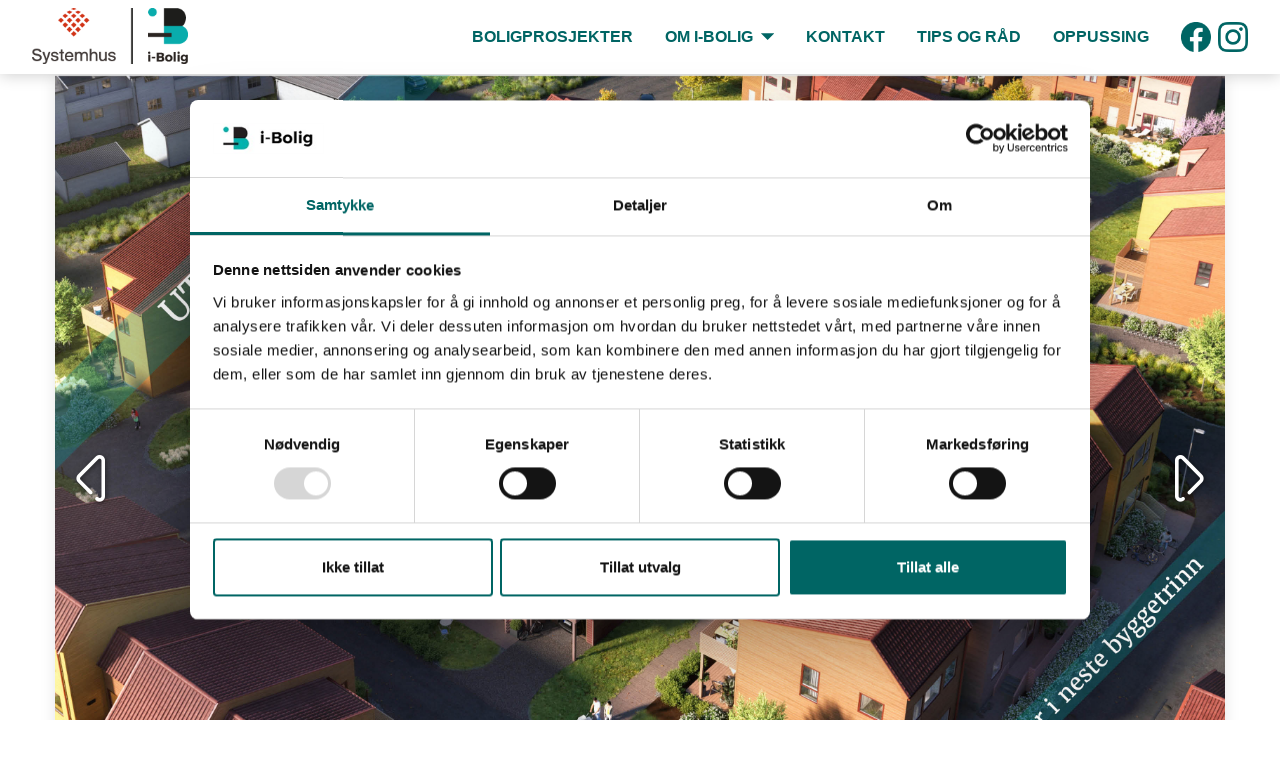

--- FILE ---
content_type: text/html; charset=utf-8
request_url: https://www.i-bolig.no/byggetrinn/ladderudloekka-byggetrinn-3-leiligheter/
body_size: 28658
content:

<!DOCTYPE html>
<html lang="nb">
<head>
    <meta name="facebook-domain-verification" content="vux0rsiwyrq4mjal0gon878hraeasr" />
    <meta charset="utf-8">
    <meta http-equiv="X-UA-Compatible" content="IE=edge">
    <meta name="viewport" content="width=device-width, initial-scale=1">

    <title>Ladderudløkka på Råholt - Byggetrinn 3 - Leiligheter | i-Bolig</title>

    


<link rel="canonical" href="https://www.i-bolig.no/byggetrinn/ladderudloekka-byggetrinn-3-leiligheter/" />
<meta name="robots" content="index, follow" />


    <meta name="keywords" content="Ladderudl&#248;kka, Sandland, R&#229;holt, Eidsvoll, Leiligheter, for salg, Husbanken, 1 soverom, 2 soverom, 3 soverom, Vannb&#229;ren gulvvarme, garasje, hage, Fargerikt boligprosjekt, Ferdig beplantet, 30 min til Oslo">
    <meta name="description" content="2-, 3-, og 4-roms leiligheter fra 72-96 kvm BRA, i gr&#248;nne og barnevennlige omgivelser, med n&#230;rhet til R&#229;holt Sentrum og kort vei til Oslo med tog">
<meta property="og:site_name" content="i-Bolig" />
<meta property="og:url" content="https://www.i-bolig.no/byggetrinn/ladderudloekka-byggetrinn-3-leiligheter/" />
    <meta property="og:title" content="Leiligheter i 3. byggetrinn på Ladderudløkka!" />
    <meta property="og:description" content="2-, 3-, og 4-roms leiligheter fra 72-96 kvm BRA, i grønne og barnevennlige omgivelser, med nærhet til Råholt Sentrum og kort vei til Oslo med tog" />
    <meta property="og:image" content="https://www.i-bolig.no/media/2128/ladderudloekka-sandland-leiligheter.jpg" />
    <meta property="og:image:width" content="1600" />
    <meta property="og:image:height" content="840" />
            <meta name="theme-color" content="#006564" />
        <meta name="msapplication-navbutton-color" content="#006564" />
        <meta name="apple-mobile-web-app-status-bar-style" content="#006564" />
    <link rel="apple-touch-icon" sizes="180x180" href="/Content/images/favicons/apple-touch-icon.png">
    <link rel="icon" type="image/png" sizes="32x32" href="/Content/images/favicons/favicon-32x32.png">
    <link rel="icon" type="image/png" sizes="16x16" href="/Content/images/favicons/favicon-16x16.png">
    <link rel="manifest" href="/Content/images/favicons/site.webmanifest">
    <link rel="mask-icon" href="/Content/images/favicons/safari-pinned-tab.svg" color="#5bbad5">
    <link rel="shortcut icon" href="/Content/images/favicons/favicon.ico">

    
    <link href="/humans.txt" rel="author" type="text/plain" />

    
    <link href="/DependencyHandler.axd?s=[base64]&amp;t=Css&amp;cdv=1906289994" type="text/css" rel="stylesheet"/>

    
    

    
    <script src="/DependencyHandler.axd?s=[base64]&amp;t=Javascript&amp;cdv=1906289994" type="text/javascript"></script>
    <script src="https://www.google.com/recaptcha/api.js?render=6Lf0euIZAAAAAMvUSswK0VCHKYOL8Dc-WDvyWj9z"></script>
    
    <!--[if lt IE 9]>
      <script src="https://oss.maxcdn.com/html5shiv/3.7.3/html5shiv.min.js"></script>
      <script src="https://oss.maxcdn.com/respond/1.4.2/respond.min.js"></script>
    <![endif]-->
    

    <!-- Load Facebook SDK for JavaScript -->

    <div id="fb-root"></div>

    <!--<script>

        window.fbAsyncInit = function () {

            FB.init({

                xfbml: true,

                version: 'v9.0'

            });

        };



        (function (d, s, id) {

            var js, fjs = d.getElementsByTagName(s)[0];

            if (d.getElementById(id)) return;

            js = d.createElement(s); js.id = id;

            js.src = 'https://connect.facebook.net/nb_NO/sdk/xfbml.customerchat.js';

            fjs.parentNode.insertBefore(js, fjs);

        }(document, 'script', 'facebook-jssdk'));</script>-->


    <!-- Google Tag Manager -->
<script>(function(w,d,s,l,i){w[l]=w[l]||[];w[l].push({'gtm.start':
new Date().getTime(),event:'gtm.js'});var f=d.getElementsByTagName(s)[0],
j=d.createElement(s),dl=l!='dataLayer'?'&l='+l:'';j.async=true;j.src=
'https://www.googletagmanager.com/gtm.js?id='+i+dl;f.parentNode.insertBefore(j,f);
})(window,document,'script','dataLayer','GTM-P33MLG6');</script>
<!-- End Google Tag Manager -->
    

     

    
</head>
<body>
    <!-- Google Tag Manager (noscript) -->
<noscript><iframe src="https://www.googletagmanager.com/ns.html?id=GTM-P33MLG6"
height="0" width="0" style="display:none;visibility:hidden"></iframe></noscript>
<!-- End Google Tag Manager (noscript) -->

<!-- As requested by Marthe Carstensen at InvisioMedia-->
<!--
    Delta Projects pageView scripts are plug and play / No changes are required before implementation
-->
<script type="text/javascript">
  var _d7=_d7||[];

  _d7.push({
    action:"pageView",
    pageId:"YOUR_PAGE_ID" //PLEASE MAKE NO CHANGES TO PAGEID UNLESS INSTRUCTED OTHERWISE
  });

  (function(){
    var d=document.createElement("script"),s=document.getElementsByTagName("script")[0];
    _d7.id="18899";_d7.p=("https:" == document.location.protocol ? "https://" : "http://");
    d.src=_d7.p+"tb.de17a.com/d7.js";d.type="text/javascript";d.async=1;s.parentNode.insertBefore(d,s);
  })();
</script>
    

    
    <header>
        <div class="container">
            <nav>
                <div class="navbar-header">
                    <button type="button" class="navbar-toggle collapsed" data-toggle="collapse" data-target="#navbar-collapse">
                        <i class="demo-icon icon-menu"></i>
                    </button>
                    <a href="/" class="navbar-brand">
                        <img class="hidden-md hidden-lg logo" src="/Content/images/logo2.png" alt="i-bolig logo">
                        <img style="    height: 3.5rem;margin: 0.5rem 0;
    " class="hidden-xs hidden-sm logo-text" src="/Content/images/logo2.png" alt="i-bolig logo">
                    </a>
                </div>
                <div class="collapse navbar-collapse" id="navbar-collapse">
                    <a href="/" class="navbar-brand">
                        <img class="logo" src="/Content/images/logo-white.svg" alt="i-bolig logo">
                    </a>
                    <button type="button" class="navbar-toggle collapsed" data-toggle="collapse" data-target="#navbar-collapse">
                        <i class="demo-icon icon-x2"></i>
                    </button>

                    

<ul class="nav navbar-nav">
    

    
        <li class="hidden-sm hidden-md hidden-lg ">
            <a href="/" >Forside</a>
        </li>
    
<li class="dropdown dropdown-hover-show ">
            <a href="/boligprosjekter/"  class=&quot;dropdown-toggle&quot; role=&quot;button&quot; aria-expanded=&quot;false&quot;>
                Boligprosjekter
            </a>

<li class="dropdown dropdown-hover-show ">
            <a href="/om-i-bolig/"  class=&quot;dropdown-toggle&quot; role=&quot;button&quot; aria-expanded=&quot;false&quot;>
                Om i-Bolig
                    <img class="nav-dropdown-icon" src="/Content/images/arrow-down.svg" alt="Pil ned" />
            </a>

                <ul class="dropdown-menu" role="menu">

                    <li class=" ">
            <a href="/om-i-bolig/om-i-bolig/"  >
                Om i-Bolig
            </a>

        </li>
<li class=" ">
            <a href="/om-i-bolig/ledige-stillinger/"  >
                Ledige stillinger
            </a>

        </li>
<li class=" ">
            <a href="/om-i-bolig/vi-soeker-tomter/"  >
                Vi s&#248;ker tomter
            </a>

        </li>


                </ul>
        </li>
<li class=" ">
            <a href="/kontakt/"  >
                Kontakt
            </a>

        </li>
<li class=" ">
            <a href="/tips-og-raad/"  >
                Tips og R&#229;d
            </a>

        </li>
<li class=" ">
            <a href="/oppussing/"  >
                Oppussing
            </a>

        </li>
    <li class="social">
        <ul>

                <li><a href="https://www.facebook.com/iBolig" target="_blank"><img width="30" src="/Content/images/SoMe icons/fb-icon.png" /></a></li>
                            <li><a href="https://www.instagram.com/iboligas/" target="_blank"><img width="30" src="/Content/images/SoMe icons/insta-icon.png" /></a></li>
                    </ul>
    </li>
</ul>







                </div>
            </nav>
        </div>
    </header>
    


    
    

<section class="section-detail construction-stage">

    
        <div class="detail-main-image-cover" id="featured-image-view">
            <a href="/media/3187/utsolgt-ladderudloekka-sandland.jpg" title="2-, 3- og 4-roms leiligheter sentralt p&#229; R&#229;holt i Eidsvoll"><img src="/media/3187/utsolgt-ladderudloekka-sandland.jpg" alt="2-, 3- og 4-roms leiligheter sentralt p&#229; R&#229;holt i Eidsvoll"></a>
            <a href="/media/2777/ladderudloekka-raaholt-aarets-prosjekt.jpg" title="Nye leiligheter i 3. byggetrinn p&#229; Ladderudl&#248;kka"><img src="/media/2777/ladderudloekka-raaholt-aarets-prosjekt.jpg" alt="Nye leiligheter i 3. byggetrinn p&#229; Ladderudl&#248;kka"></a>
            <a href="/media/2813/ladderud-bussholdeplass.jpg" title="Bussholdeplass p&#229; andre siden av veien med avganger mot R&#229;holt sentrum hvert 15.min. Ca. 5min til Eidsvoll Verk stasjon med hyppige togavganger"><img src="/media/2813/ladderud-bussholdeplass.jpg" alt="Bussholdeplass p&#229; andre siden av veien med avganger mot R&#229;holt sentrum hvert 15.min. Ca. 5min til Eidsvoll Verk stasjon med hyppige togavganger"></a>
            <a href="/media/3179/boliglaan-husbanken.jpg" title="S&#248;k om l&#229;n til markedets laveste rente!"><img src="/media/3179/boliglaan-husbanken.jpg" alt="S&#248;k om l&#229;n til markedets laveste rente!"></a>
            <a href="/media/3026/4-roms-speilvendt.jpg" title="Foto som kommer er fra 4-roms"><img src="/media/3026/4-roms-speilvendt.jpg" alt="Foto som kommer er fra 4-roms"></a>
            <a href="/media/3027/planloesning-58.jpg" title="Eksempel p&#229; planl&#248;sning 4-roms"><img src="/media/3027/planloesning-58.jpg" alt="Eksempel p&#229; planl&#248;sning 4-roms"></a>
            <a href="/media/2980/stue-4-roms-leilighet-raaholt.jpg" title="Foto fra kundetilpasset 4-roms i 3. byggetrinn. Stue. Mulig &#229; endre innredning og overflater i leveransen"><img src="/media/2980/stue-4-roms-leilighet-raaholt.jpg" alt="Foto fra kundetilpasset 4-roms i 3. byggetrinn. Stue. Mulig &#229; endre innredning og overflater i leveransen"></a>
            <a href="/media/2981/stue-mesanin-4-roms-leilighet-raaholt.jpg" title="Foto fra kundetilpasset 4-roms i 3. byggetrinn. Fra mesanin ned mot stue"><img src="/media/2981/stue-mesanin-4-roms-leilighet-raaholt.jpg" alt="Foto fra kundetilpasset 4-roms i 3. byggetrinn. Fra mesanin ned mot stue"></a>
            <a href="/media/2975/kjoekken-4-roms-leilighet-raaholt.jpg" title="Foto fra kundetilpasset 4-roms i 3. byggetrinn. Kj&#248;kken"><img src="/media/2975/kjoekken-4-roms-leilighet-raaholt.jpg" alt="Foto fra kundetilpasset 4-roms i 3. byggetrinn. Kj&#248;kken"></a>
            <a href="/media/2977/mesanin-4-roms-leilighet-raaholt.jpg" title="Foto fra kundetilpasset 4-roms i 3. byggetrinn. Mesanin"><img src="/media/2977/mesanin-4-roms-leilighet-raaholt.jpg" alt="Foto fra kundetilpasset 4-roms i 3. byggetrinn. Mesanin"></a>
            <a href="/media/2978/mesanin-4-roms-leilighet-raaholt-2.jpg" title="Foto fra kundetilpasset 4-roms i 3. byggetrinn. Mesanin"><img src="/media/2978/mesanin-4-roms-leilighet-raaholt-2.jpg" alt="Foto fra kundetilpasset 4-roms i 3. byggetrinn. Mesanin"></a>
            <a href="/media/2974/hovedsoverom-4-roms-leilighet-raaholt.jpg" title="Foto fra kundetilpasset 4-roms i 3. byggetrinn. Hovedsoverom"><img src="/media/2974/hovedsoverom-4-roms-leilighet-raaholt.jpg" alt="Foto fra kundetilpasset 4-roms i 3. byggetrinn. Hovedsoverom"></a>
            <a href="/media/2979/soverom-4-roms-leilighet-raaholt.jpg" title="2 soverom, og mesanin med sengeplass gir denne leiligheten mange muligheter. Foto fra kundetilpasset 4-roms i 3. byggetrinn. "><img src="/media/2979/soverom-4-roms-leilighet-raaholt.jpg" alt="2 soverom, og mesanin med sengeplass gir denne leiligheten mange muligheter. Foto fra kundetilpasset 4-roms i 3. byggetrinn. "></a>
            <a href="/media/2936/kontor-4-roms-leilighet-raaholt.jpg" title="Fra mesaninen har du tilgang til rom som kan brukes som eksempelvis kontor eller gjesterom. Foto fra kundetilpasset 4-roms i 3. byggetrinn. "><img src="/media/2936/kontor-4-roms-leilighet-raaholt.jpg" alt="Fra mesaninen har du tilgang til rom som kan brukes som eksempelvis kontor eller gjesterom. Foto fra kundetilpasset 4-roms i 3. byggetrinn. "></a>
            <a href="/media/2933/entr&#233;-4-roms-leilighet-raaholt.jpg" title="Hyggelig entr&#233; med &#229;pen l&#248;sning opp til neste etasje, &#248;nsker deg velkommen. Foto fra kundetilpasset 4-roms i 3. byggetrinn. "><img src="/media/2933/entr&#233;-4-roms-leilighet-raaholt.jpg" alt="Hyggelig entr&#233; med &#229;pen l&#248;sning opp til neste etasje, &#248;nsker deg velkommen. Foto fra kundetilpasset 4-roms i 3. byggetrinn. "></a>
            <a href="/media/2982/bad-4-roms-leilighet-raaholt.jpg" title="Flislagt bad med moderne skuffeinnredning, innfellbare dusjd&#248;rer og vegghengt toalett. Foto fra kundetilpasset 4-roms i 3. byggetrinn. "><img src="/media/2982/bad-4-roms-leilighet-raaholt.jpg" alt="Flislagt bad med moderne skuffeinnredning, innfellbare dusjd&#248;rer og vegghengt toalett. Foto fra kundetilpasset 4-roms i 3. byggetrinn. "></a>
            <a href="/media/2917/2-roms.jpg" title="Foto som kommer er fra 2-roms nr53"><img src="/media/2917/2-roms.jpg" alt="Foto som kommer er fra 2-roms nr53"></a>
            <a href="/media/2162/eksempel-planloesning-2-roms.jpg" title="Eksempel p&#229; planl&#248;sning 2-roms"><img src="/media/2162/eksempel-planloesning-2-roms.jpg" alt="Eksempel p&#229; planl&#248;sning 2-roms"></a>
            <a href="/media/2874/raaholt-2-roms-kjoekken.jpg" title="Komplett kj&#248;kken fra Sigdal med integrert kj&#248;l-/fryseskap og oppvaskmaskin, samt stekeovn i h&#248;yskap og platetopp med induksjon. God belysning i form av downlights"><img src="/media/2874/raaholt-2-roms-kjoekken.jpg" alt="Komplett kj&#248;kken fra Sigdal med integrert kj&#248;l-/fryseskap og oppvaskmaskin, samt stekeovn i h&#248;yskap og platetopp med induksjon. God belysning i form av downlights"></a>
            <a href="/media/2879/raaholt-2-roms-stue.jpg" title="Stue med terrassed&#248;r ut mot romslig terrasse og egen hage del. Vannb&#229;ren gulvvarme gir en god temperatur og varme f&#248;tter"><img src="/media/2879/raaholt-2-roms-stue.jpg" alt="Stue med terrassed&#248;r ut mot romslig terrasse og egen hage del. Vannb&#229;ren gulvvarme gir en god temperatur og varme f&#248;tter"></a>
            <a href="/media/2876/raaholt-2-roms-soverom.jpg" title="Soverom med praktiske skyved&#248;rer som er med p&#229; &#229; gj&#248;re dette til et romslig soverom"><img src="/media/2876/raaholt-2-roms-soverom.jpg" alt="Soverom med praktiske skyved&#248;rer som er med p&#229; &#229; gj&#248;re dette til et romslig soverom"></a>
            <a href="/media/2871/raaholt-2-roms-bad.jpg" title="Flislagt bad med innfellbare dusjd&#248;rer, vask med skuffer og vegghengt toalett"><img src="/media/2871/raaholt-2-roms-bad.jpg" alt="Flislagt bad med innfellbare dusjd&#248;rer, vask med skuffer og vegghengt toalett"></a>
            <a href="/media/2873/raaholt-2-roms-entr&#233;.jpg" title="Romslig entr&#233; med skyved&#248;rsgarderobe, og flislagt gulv som er lett &#229; holde rent"><img src="/media/2873/raaholt-2-roms-entr&#233;.jpg" alt="Romslig entr&#233; med skyved&#248;rsgarderobe, og flislagt gulv som er lett &#229; holde rent"></a>
            <a href="/media/2780/hage-2-roms-leilighet-ladderudloekka-raaholt.jpg" title="Foto fra leilighetsbygg med 2- og 3-roms i dette byggetrinnet"><img src="/media/2780/hage-2-roms-leilighet-ladderudloekka-raaholt.jpg" alt="Foto fra leilighetsbygg med 2- og 3-roms i dette byggetrinnet"></a>
            <a href="/media/2918/3-roms.jpg" title="Foto som kommer er fra 3-roms"><img src="/media/2918/3-roms.jpg" alt="Foto som kommer er fra 3-roms"></a>
            <a href="/media/2163/eksempel-planloesning-3-roms.jpg" title="Eksempel p&#229; planl&#248;sning 3-roms"><img src="/media/2163/eksempel-planloesning-3-roms.jpg" alt="Eksempel p&#229; planl&#248;sning 3-roms"></a>
            <a href="/media/2928/stue-3-roms-raaholt.jpg" title="Foto fra 3-roms i 2. byggetrinn - Romslig stue med store vindusflater. Tilgang til hovedsoverom og terrasse fra stue"><img src="/media/2928/stue-3-roms-raaholt.jpg" alt="Foto fra 3-roms i 2. byggetrinn - Romslig stue med store vindusflater. Tilgang til hovedsoverom og terrasse fra stue"></a>
            <a href="/media/2925/kjoekken-detalj-3-roms-raaholt.jpg" title="Foto fra 3-roms i 2. byggetrinn - Delikate og lyse farger. Vannb&#229;ren gulvvarme s&#248;rger for behagelig varme i boligen"><img src="/media/2925/kjoekken-detalj-3-roms-raaholt.jpg" alt="Foto fra 3-roms i 2. byggetrinn - Delikate og lyse farger. Vannb&#229;ren gulvvarme s&#248;rger for behagelig varme i boligen"></a>
            <a href="/media/2924/kjoekken-3-roms-raaholt.jpg" title="Foto fra 3-roms i 2. byggetrinn - Romslig kj&#248;kken fra Sigdal med integrert hvitevarepakke, og god belysning i form av downlights"><img src="/media/2924/kjoekken-3-roms-raaholt.jpg" alt="Foto fra 3-roms i 2. byggetrinn - Romslig kj&#248;kken fra Sigdal med integrert hvitevarepakke, og god belysning i form av downlights"></a>
            <a href="/media/2929/stue-3-roms-raaholt-2.jpg" title="Foto fra 3-roms i 2. byggetrinn - Hovedsoverom med god plass til garderobeskap eller skyved&#248;rsgarderobe"><img src="/media/2929/stue-3-roms-raaholt-2.jpg" alt="Foto fra 3-roms i 2. byggetrinn - Hovedsoverom med god plass til garderobeskap eller skyved&#248;rsgarderobe"></a>
            <a href="/media/2922/hovedsoverom-3-roms-raaholt.jpg" title="Foto fra 3-roms i 2. byggetrinn - To gode soverom i leiligheten. Et soverom kan eksempelvis brukes som kontor eller hobbyrom ved behov for kun ett soverom"><img src="/media/2922/hovedsoverom-3-roms-raaholt.jpg" alt="Foto fra 3-roms i 2. byggetrinn - To gode soverom i leiligheten. Et soverom kan eksempelvis brukes som kontor eller hobbyrom ved behov for kun ett soverom"></a>
            <a href="/media/2927/soverom-3-roms-raaholt.jpg" title="Foto fra 3-roms i 2. byggetrinn - Flislagt bad med m&#248;rk baderomsinnredning med skuffer, speil med lys, og downlights"><img src="/media/2927/soverom-3-roms-raaholt.jpg" alt="Foto fra 3-roms i 2. byggetrinn - Flislagt bad med m&#248;rk baderomsinnredning med skuffer, speil med lys, og downlights"></a>
            <a href="/media/2920/bad-3-roms-raaholt.jpg" title="Foto fra 3-roms i 2. byggetrinn - Entr&#233; med oppbevaring bak skyved&#248;rsgarderobe"><img src="/media/2920/bad-3-roms-raaholt.jpg" alt="Foto fra 3-roms i 2. byggetrinn - Entr&#233; med oppbevaring bak skyved&#248;rsgarderobe"></a>
            <a href="/media/2921/entr&#233;-3-roms-raaholt.jpg" title="Illustrasjon - Stue i 3-roms leilighet. Mulig &#229; endre innredning og overflater i leveransen"><img src="/media/2921/entr&#233;-3-roms-raaholt.jpg" alt="Illustrasjon - Stue i 3-roms leilighet. Mulig &#229; endre innredning og overflater i leveransen"></a>
            <a href="/media/2931/terrasse-3-roms-raaholt-2.jpg" title="Utgang til balkong fra kj&#248;kken"><img src="/media/2931/terrasse-3-roms-raaholt-2.jpg" alt="Utgang til balkong fra kj&#248;kken"></a>
            <a href="/media/2930/terrasse-3-roms-raaholt.jpg" title="Utgang til terrasse og egen hage-del fra stue	"><img src="/media/2930/terrasse-3-roms-raaholt.jpg" alt="Utgang til terrasse og egen hage-del fra stue	"></a>
            <a href="/media/2501/foto-gatetun.jpg" title="Foto av gatetun, mellom garasjerekke og leiligheter i trinn 1 og trinn 2"><img src="/media/2501/foto-gatetun.jpg" alt="Foto av gatetun, mellom garasjerekke og leiligheter i trinn 1 og trinn 2"></a>
            <a href="/media/2148/foto-gate-leiligheter-rekkehus-1byggetrinn.jpg" title="Foto av gate med rekkehus og leilighetsbygg i 1. byggetrinn"><img src="/media/2148/foto-gate-leiligheter-rekkehus-1byggetrinn.jpg" alt="Foto av gate med rekkehus og leilighetsbygg i 1. byggetrinn"></a>
            <a href="/media/2149/foto-internsti-1byggetrinn.jpg" title="Foto av internsti i 1. byggetrinn. Opplyste internstier som binder de fire l&#248;kkene sammen p&#229; Ladderudl&#248;kka"><img src="/media/2149/foto-internsti-1byggetrinn.jpg" alt="Foto av internsti i 1. byggetrinn. Opplyste internstier som binder de fire l&#248;kkene sammen p&#229; Ladderudl&#248;kka"></a>
            <a href="/media/2156/illustrasjon-ladderudloekka-sandland-fellesomraade.jpg" title="Sandland vil best&#229; av 16 leiligheter og 6 rekkehus i ulike st&#248;rrelser og prisklasser"><img src="/media/2156/illustrasjon-ladderudloekka-sandland-fellesomraade.jpg" alt="Sandland vil best&#229; av 16 leiligheter og 6 rekkehus i ulike st&#248;rrelser og prisklasser"></a>
            <a href="/media/1487/finnno-bannere.jpg" title="Illustrasjon - Leilighet 46-49 ligger til venstre for lekeplassen"><img src="/media/1487/finnno-bannere.jpg" alt="Illustrasjon - Leilighet 46-49 ligger til venstre for lekeplassen"></a>
            <a href="/media/2158/illustrasjon-ladderudloekka-sandland-oversikt.jpg" title="16 stk 2-, 3- og 4-roms leiligheter, med noe hage for leiligheter i 1. etasje. Det bygges ogs&#229; 6 stk rekkehus p&#229; feltet"><img src="/media/2158/illustrasjon-ladderudloekka-sandland-oversikt.jpg" alt="16 stk 2-, 3- og 4-roms leiligheter, med noe hage for leiligheter i 1. etasje. Det bygges ogs&#229; 6 stk rekkehus p&#229; feltet"></a>
            <a href="/media/2169/illustrasjon-ladderudloekka-sandland-rekkehus.jpg" title="I tillegg til leiligheter bygges det 6 stk rekkehus i 3 ulike st&#248;rrelser i byggetrinnet"><img src="/media/2169/illustrasjon-ladderudloekka-sandland-rekkehus.jpg" alt="I tillegg til leiligheter bygges det 6 stk rekkehus i 3 ulike st&#248;rrelser i byggetrinnet"></a>
            <a href="/media/2157/illustrasjon-ladderudloekka-sandland-leiligheter-gate.jpg" title="Ulike st&#248;rrelser p&#229; boenhetene innenfor ett og samme omr&#229;de skaper et variert og rikt nabolag"><img src="/media/2157/illustrasjon-ladderudloekka-sandland-leiligheter-gate.jpg" alt="Ulike st&#248;rrelser p&#229; boenhetene innenfor ett og samme omr&#229;de skaper et variert og rikt nabolag"></a>
            <a href="/media/2800/utomhusplan.jpg" title="Utomhusplan som viser boligenes plassering p&#229; Sandland"><img src="/media/2800/utomhusplan.jpg" alt="Utomhusplan som viser boligenes plassering p&#229; Sandland"></a>
            <a href="/media/2892/kart.jpg" title="Kart"><img src="/media/2892/kart.jpg" alt="Kart"></a>
    </div>


    <div class="container">
        <div class="detail-content first-content wide-content">

            
            <div class="row">
                <div class="col-sm-12">
                    

<ul class="breadcrumb">
                <li><a href="/boligprosjekter/">Boligprosjekter</a></li>

            <li><a href="/boligprosjekter/ladderudloekka/">Ladderudl&#248;kka</a></li>
    <li>Ladderudl&#248;kka - Byggetrinn 3 - Leiligheter</li>
</ul>


                </div>
            </div>

            <div class="row project-heading">
                <div class="col-sm-10">
                    <span>Ladderudl&#248;kka</span>
                        <h1>Byggetrinn 3 - Leiligheter</h1>
                </div>
                
                

            </div>
            <div class="row">
                <div class="col-sm-12">
                    <span class="back-link">
                        <a href="/boligprosjekter/ladderudloekka/">
                            <img class="back-arrow" width="16" height="16" src="/Content/images/back-arrow.png" />
                            Tilbake til Ladderudl&#248;kka
                        </a>
                    </span>
                </div>

            </div>
            <div class="row">
                <div class="col-md-8">
                    
                        <div class="mb-3">
                            

                                <div class="bullet-list">
                                    <ul>
    <li>
        Utsolgt
    </li>
    <li>
        BRA: 72-120 m&#178;
    </li>
    <li>
        BRA-i: 50-96 m&#178;
    </li>
    <li>
        Rom: 2-4
    </li>
    <li>
        Etasjer: 2(3)
    </li>
    <li>
        Energimerke: B (r&#248;d)
    </li>
    <li>
        Godkjent av Husbanken!
    </li>
                                    </ul>
                                </div>
                            <div class="ingress">R&#229;holt/Eidsvoll - Dette byggetrinnet er utsolgt for leiligheter. Det vil best&#229; av 2/3/4-roms leiligheter, og rekkehus. Leiligheter i 1. etasje f&#229;r terrasse, og leiligheter i 2. etasje f&#229;r balkong. Det blir ogs&#229; egen hage del for leiligheter i 1. etasje. 4-roms leilighetene g&#229;r over 2 etasjer, og f&#229;r en unik l&#248;sning der 3. etasje er en halvetasje med skr&#229;tak, en mesanin. Det gir en luftig og romslig f&#248;lelse!</div>
                            <div>
                                <h2>Flere leiligheter i neste byggetrinn</h2>
                                <div class="" data-block="true" data-editor="4egqt" data-offset-key="4qgg1-0-0">
<div class="public-DraftStyleDefault-block public-DraftStyleDefault-ltr" data-offset-key="4qgg1-0-0">
<div class="public-DraftStyleDefault-block public-DraftStyleDefault-ltr" data-offset-key="4qgg1-0-0">
<p>Leiligheter i dette byggetrinnet er utsolgt, men vi har flere <a data-udi="umb://document/67dfb5eebf92445da2f6d00583fefbfd" href="/byggetrinn/ladderudloekka-byggetrinn-4-leiligheter/" title="Ladderudløkka - Byggetrinn 4 - Leiligheter">2- og 3-roms leiligheter</a> for salg i det siste byggetrinnet - Parsellhagen.</p>
<h2 class="x_MsoNormal">Prosjektet er godkjent av Husbanken!</h2>
<p class="x_MsoNormal">Leilighetene i dette byggetrinnet er forhåndsgodkjent og tilrettelagt for finansiering fra Husbanken. <span>Man kan få innvilget inntil 85% av totalkostnadene ved lån i Husbanken ved kjøp av godkjente 2-, 3- og 4-roms leiligheter. Husbanken tilbyr finansiering til meget gunstige rentevilkår! <strong>NÅ kun 4,582% i rente! (ut juni 2025)</strong>. Det er også mulig å få fastrente, 3, 5, 10 eller 20 år fra 4,217% til 4,506% fra Husbanken (Juni 2025. Ved fastrente for juni må avtale være mottatt i Husbanken innen <strong>24. mai</strong>). OBS! Det er gjeldende rente på utbetalingstidspunktet som blir lånerente. Det er også mulig å få lån med avdragsfrihet.</span> <span><strong>OBS! </strong>Det er rente ved utbetalingstidspunkt som blir gjeldende rente, informasjonen her er ment å gi et bilde på hva lånerente hos Husbanken er i dag for å kunne sammenligne med et alminnelig boliglån i dag.</span></p>
<p class="x_MsoNormal">For deg som kjøper, betyr dette lavere boutgifter i måneden. </p>
<p class="x_MsoNormal">Du kan lese <a data-udi="umb://document/b2c2dd054261458a916979ad39c28481" href="/tips-og-raad/boligprosjekter-godkjent-i-husbanken/" title="Boligprosjekter godkjent i Husbanken">mer om Husbanken her.</a></p>
</div>
</div>
</div>
<h2>Kun 30 min til Oslo S med toget</h2>
<p><span>Med gode nærliggende transportforbindelser som tog tar det kun 30 minutter til Oslo S og kun 5 minutter til Oslo Lufthavn Gardermoen fra Eidsvoll Verk. Toget kommer hver halvtime. Har du kontorer i Oslo eller liker å ta en bytur i ny og ne bruker du i mange tilfeller kortere tid fra Råholt enn Oslo sentrum. Tenk det! Skal du kjøre bil, er du på E6 i løpet av fire minutter.</span></p>
<ul>
<li>5 min til OSL Gardermoen med tog</li>
<li>19 min til Lillestrøm med tog</li>
<li>30 min til Oslo med tog</li>
<li>7 min å sykle bort til Eidsvoll Verk stasjon</li>
</ul>
                            </div>
                        </div>
                </div>
                <div class="col-md-4 sidebar">

<div class="bg-gray sidebar-pod light-bg">

    <div class="contact-person">
    <img src="/media/2776/hanne-2024.jpg?anchor=center&amp;mode=crop&amp;width=170&amp;height=170&amp;format=jpg&amp;rnd=133691440740000000">
    <div class="person-data">
        <span class="name">Hanne N. Breen</span>
            <p class="position">Salg- og markedsleder</p>
    </div>
</div><div class="" data-block="true" data-editor="3i68o" data-offset-key="bbf20-0-0">
<p>Sitter du inne med spørsmål? Ikke nøl med å ta kontakt med meg, jeg svarer deg.<br /><br />Telefon: <a href="tlf:+4790883431">+47 90 88 34 31</a><br />Epost: <a href="mailto:hanne.breen@i-bolig.no">hanne.breen@i-bolig.no</a></p>
</div>

<div><a class="btn btn-primary full-width" data-toggle="modal" data-target="#formPopup-0-2">Meld interesse</a></div>

<script>
    $(function () {
        window.FeedbackFormSuccess_0_2 = function (resp, status) {
            if (resp && resp.success) {
                // open success message
                $('#formSentPopup-0-2').modal('show');

                // reset and close form
                $('#feedback-form-0-2').get(0).reset();
                $('#formPopup-0-2').find('button.close').trigger('click');

                // GTM
                window.dataLayer = window.dataLayer || [];
                window.dataLayer.push({
                    'event': 'contactSectionFeedbackFormSent'
                });
            } else {
                if (resp && resp.error) alert(resp.error);
                else alert("Unknown error occurred");
            }
        };

        window.FeedbackFormFailed_0_2 = function (xhr) {
            alert(xhr.status + " Oops... Noe gikk galt. Vi beklager dette. Prøv på nytt litt senere.");
        };
    });
</script>

<div class="modal fade" id="formPopup-0-2" tabindex="-1" role="dialog" aria-labelledby="formPopupTitle" aria-hidden="true">
    <div class="modal-dialog modal-dialog-centered" role="document">
        <div class="modal-content">

            <button type="button" class="close" data-dismiss="modal" aria-label="Close">
                <span aria-hidden="true"><i class="demo-icon icon-x"></i></span>
            </button>

            <h2>Meld interesse</h2>

            
<form action="/umbraco/Surface/FormsSurface/FeedbackFormSection?pageId=14002&amp;sectionIndex=2&amp;containerIndex=0" class="contact-form-14002" data-ajax="true" data-ajax-failure="window.FeedbackFormFailed_0_2" data-ajax-loading="#feedback-form-loading-0-2" data-ajax-success="window.FeedbackFormSuccess_0_2" id="feedback-form-0-2" method="post"><input name="__RequestVerificationToken" type="hidden" value="RovQVNnbAdwbh2OrdvNISnd56mhUb3LmSFquqea0jxXZ_zljJr5LaFUEMmFah3lkZVbVcLnevCpZLhaG6derXvwCDKRD9AuXn0RUu76_jQg1" />                                <div class="contact-form">
                        <div class="form-group"></div>
                        <div class="form-group">
                            <input class="form-control" data-val="true" data-val-required="The Name field is required." id="Name" name="Name" placeholder="Navn *" type="text" value="" />
                        </div>
                        <div class="form-group">
                            <input class="form-control" data-val="true" data-val-email="The Email field is not a valid e-mail address." data-val-required="The Email field is required." id="Email" name="Email" placeholder="E-post *" type="email" value="" />
                        </div>
                        <div class="form-group">
                            <input class="form-control" id="Phone" name="Phone" placeholder="Telefon" type="text" value="" />
                        </div>
                        <div class="row form-group">
                            <div class="col-sm-10">
                                <p class="small-desc">Dine personopplysninger vil kun bli brukt av i-Bolig AS til å kontakte deg vedrørende din henvendelse. Dine personopplysninger vil ikke bli lagret i en peroide utover det som er nødvendig. <a href="/personvern/">Klikk her</a> for å lese mer om personvern.</p>
                            </div>
                            <div class="col-sm-2">
                                <button type="submit" class="btn btn-primary pull-right">SEND</button>
                            </div>
                        </div>
                    </div>
</form>                <div id="feedback-form-loading-0-2" class="loading-overlay" style="display:none;"></div>
        </div>
    </div>
</div>

<div class="modal fade" id="formSentPopup-0-2" tabindex="-1" role="dialog" aria-labelledby="formSentPopupTitle" aria-hidden="true">
    <div class="modal-dialog modal-sm" role="document">
        <div class="modal-content">
            <button type="button" class="close" data-dismiss="modal" aria-label="Close">
                <span aria-hidden="true"><i class="demo-icon icon-x"></i></span>
            </button>

            <h2>Takk for interessen</h2>
            <p>Du hører fra oss!</p>
            <p class="text-right mb-0">
                <button type="button" class="btn btn-primary" data-dismiss="modal">LUKK</button>
            </p>
        </div>
    </div>
</div>
<div class="text-center"><a href="/prospekt/?id=14002" class="btn btn-primary full-width">Bestill prospekt</a></div>
</div><div class="bg-gray sidebar-pod light-bg">

    <div class="" data-block="true" data-editor="1jgbo" data-offset-key="ff2av-0-0">
<p><strong>Visning</strong></p>
<div class="" data-block="true" data-editor="bvmpj" data-offset-key="ff2av-0-0">
<div class="" data-block="true" data-editor="8ifli" data-offset-key="2k7fb-0-0">
<div class="public-DraftStyleDefault-block public-DraftStyleDefault-ltr" data-offset-key="2k7fb-0-0">
<p><span>Ønsker du å booke en privatvisning trykker du på "Book privatvisning" og foreslår et tidspunkt som passer deg.</span></p>
</div>
</div>
</div>
</div>
<div class="" data-block="true" data-editor="1jgbo" data-offset-key="ff2av-0-0">
<p><strong>Visningsleilighet</strong>:</p>
</div>
<p><span>Ladderudjordet 11, 2070 Råholt. Se kart i Google<br /></span></p>

<div class="text-center">
    <a class="btn btn-primary full-width" data-toggle="modal" data-target="#projectDemoSingupPopup-1-1">Book privatvisning</a>

    <script>
    $(function () {
        var form = $('#project-demp-signup-form-1-1');
        var submitBtn = form.find('.form-submit-btn');

        submitBtn.on('click', function (e) {
            submitBtn.prop('disabled', true);

            App.AddGoogleRecaptcha("6Lf0euIZAAAAAMvUSswK0VCHKYOL8Dc-WDvyWj9z", form.get(0), function () {
                form.submit();
                submitBtn.prop('disabled', false);
            }, function () {
                alert('Google reCAPTCHA API error. Contact website administrator.');
                submitBtn.prop('disabled', false);
            });
        });

        window.ProjectDemoSingupFormSuccess_1_1 = function (resp, status) {
            if (resp && resp.success) {
                // close modal
                $('#projectDemoSingupPopup-1-1').one('hidden.bs.modal', function () {
                    // open success message
                    $('#projectDemoSingupSentPopup-1-1').modal('show');

                    // reset form
                    form.get(0).reset();

                    // GTM
                    window.dataLayer = window.dataLayer || [];
                    window.dataLayer.push({
                        'event': 'visningPameldingSent'
                    });

                }).find('button.close').trigger('click');

            } else {
                if (resp && resp.error) alert(resp.error);
                else alert("Unknown error occurred");
            }
        };

        window.ProjectDemoSingupFormFailed_1_1 = function (xhr) {
            alert(xhr.status + " Oops... Noe gikk galt. Vi beklager dette. Prøv på nytt litt senere.");
        };
    });
    </script>

    <div class="modal fade" id="projectDemoSingupPopup-1-1" tabindex="-1" role="dialog" aria-labelledby="projectDemoSingupPopupTitle" aria-hidden="true">
        <div class="modal-dialog modal-dialog-centered" role="document">
            <div class="modal-content">
                <button type="button" class="close" data-dismiss="modal" aria-label="Close">
                    <span aria-hidden="true"><i class="demo-icon icon-x"></i></span>
                </button>
                <h2>Meld deg på visning</h2>

                
<form action="/umbraco/Surface/FormsSurface/ProjectDemoSingupForm?pageId=14002" data-ajax="true" data-ajax-failure="window.ProjectDemoSingupFormFailed_1_1" data-ajax-loading="#project-demo-singup-form-loading-1-1" data-ajax-success="window.ProjectDemoSingupFormSuccess_1_1" id="project-demp-signup-form-1-1" method="post"><input name="__RequestVerificationToken" type="hidden" value="XJ5_vqcrYWf9bVxJPN6yJS_KVXAYpI_uQdYAZ5cKn7HJmSJ2sv85btquW3P-Cjd4FH2KO_N41dOcSxZUcX96JtRLWe-tWE_MIv5vwFVH06c1" />                        <div class="contact-form">
                            <div class="form-group">
                                <input class="form-control" data-val="true" data-val-required="The FirstName field is required." id="FirstName" name="FirstName" placeholder="Fornavn" type="text" value="" />
                            </div>
                            <div class="form-group">
                                <input class="form-control" data-val="true" data-val-required="The LastName field is required." id="LastName" name="LastName" placeholder="Etternavn" type="text" value="" />
                            </div>
                            <div class="form-group">
                                <input class="form-control" data-val="true" data-val-email="The Email field is not a valid e-mail address." data-val-required="The Email field is required." id="Email" name="Email" placeholder="E-post" type="text" value="" />
                            </div>
                            <div class="form-group">
                                <input class="form-control" data-val="true" data-val-required="The Phone field is required." id="Phone" name="Phone" placeholder="Telefon" type="text" value="" />
                            </div>
                            <div class="form-group">
                                <textarea class="form-control" cols="20" data-val="true" data-val-required="The Message field is required." id="Message" name="Message" placeholder="Kommentar / Ønsket dag og tidspunkt" rows="2">
</textarea>
                            </div>

                            <div class="row form-group">
                                <div class="col-sm-10">
                                    <p class="small-desc">Dine personopplysninger vil kun bli brukt av i-Bolig AS til å kontakte deg vedrørende din henvendelse. Dine personopplysninger vil ikke bli lagret i en peroide utover det som er nødvendig. <a href="/personvern/" target="_blank">Klikk her</a> for å lese mer om personvern.</p>
                                    <p class="small-desc">Denne nettsiden er beskyttet av reCAPTCHA og Google. <a href="https://policies.google.com/privacy" target="_blank">Personvern</a> og <a href="https://policies.google.com/terms" target="_blank">vilkår for bruk</a> gjelder.</p>
                                </div>
                                <div class="col-sm-2">
                                    <button type="button" class="btn btn-primary pull-right form-submit-btn">SEND</button>
                                </div>
                            </div>
                        </div>
</form>            </div>
            <div id="project-demo-singup-form-loading-1-1" class="loading-overlay" style="display:none;"></div>
        </div>
    </div>

    <div class="modal fade" id="projectDemoSingupSentPopup-1-1" tabindex="-1" role="dialog" aria-labelledby="projectDemoSingupSentPopupTitle" aria-hidden="true">
        <div class="modal-dialog modal-sm" role="document">
            <div class="modal-content">
                <button type="button" class="close" data-dismiss="modal" aria-label="Close">
                    <span aria-hidden="true"><i class="demo-icon icon-x"></i></span>
                </button>

                <h2>Takk for din påmelding</h2>
                <p>Vi kontakter deg snart.</p>
                <p class="text-right mb-0">
                    <button type="button" class="btn btn-primary" data-dismiss="modal">LUKK</button>
                </p>
            </div>
        </div>
    </div>
</div>

</div><div class="bg-gray sidebar-pod light-bg">

    

<div class="map-pod" style="background-image:url(/Content/images/map-bg.png)">
    <a href="https://www.google.com/maps/search/?api=1&amp;query=60.266182320960496 11.182195097208025" target="_blank" title="Se prosjektet i Google maps">
        <img style="width: 193px; height: 37px;" src="/Content/images/google-maps-logo.png" alt="kart ikon"><br />
        Se prosjektet i Google maps
    </a>
</div></div><div class="bg-gray sidebar-pod light-bg">

    <p><span>Det er også ledige </span><a data-udi="umb://document/67dfb5eebf92445da2f6d00583fefbfd" href="/byggetrinn/ladderudloekka-byggetrinn-4-leiligheter/" title="Ladderudløkka - Byggetrinn 4 - Leiligheter">3-roms leiligheter</a><span> i siste byggetrinn på Ladderudløkka. <a data-udi="umb://document/251ce3e33bce4a08bd0f11c1e7ff17a7" href="/byggetrinn/ladderudloekka-byggetrinn-3-rekkehus/" title="Ladderudløkka - Byggetrinn 3 - Rekkehus">Rekkehus i byggetrinn 3 her</a></span></p>
</div>                </div>
            </div>

            
            <h2>Boligvelger</h2>

            

<script>
    $(function () {
        // BOLIGVELGER
        $('.svg-polygon').on('click', function (e) {
            var nodeid = $(this).data('nodeid');
            var listItem = $('.unit-list-item[data-nodeid=' + nodeid + ']');

            if (listItem.hasClass('collapsed')) {
                // don't scroll to elm if sold units are hidden
                if (listItem.closest('li').hasClass('unit-sold') && !showAll) return;

                // scroll to elm
                $('html, body').animate({
                    scrollTop: listItem.offset().top - 200
                }, 600);
            }
        });

        $('.unit-list-item-content').on('show.bs.collapse', function () {
            var nodeid = $(this).data('nodeid');
            var poly = $('.svg-polygon[data-nodeid=' + nodeid + ']');

            if (poly.length) {
                var classes = poly.attr('class');
                classes += ' hover';
                poly.attr('class', classes);
            }

        }).on('hide.bs.collapse', function () {
            var nodeid = $(this).data('nodeid');
            var poly = $('.svg-polygon[data-nodeid=' + nodeid + ']');

            if (poly.length) {
                var classes = poly.attr('class');
                classes = classes.replace(' hover', '');
                poly.attr('class', classes);
            }
        });

        // HIDE SOLD
        var unitsTable = $('#accordion-table');
        var soldUnitsExist = $('.unit-sold').length > 0;
        var toggleBnt = $('#toggle-sold-units').text('Vis alle boliger');
        var showAll = false;
        if (soldUnitsExist) {
            toggleBnt.on('click', function (e) {
                var trg = $(this);
                
                if (showAll) {
                    unitsTable.removeClass('show-hidden-units');
                    trg.text('Vis alle boliger');
                    showAll = false;
                } else {
                    unitsTable.addClass('show-hidden-units');
                    trg.text('Vis kun ledig boliger');
                    showAll = true;
                }

                e.preventDefault();
            });
        } else {
            toggleBnt.parent().hide();
        };
    });
</script>

    </div>
    </div>
    <div class="detail-main-image-cover auto-height" id="image-view">
            <div class="svg-wrap">
                <img src="/media/3188/boligvelger-ladderudloekka-sandland-leiligheter.jpg?anchor=center&amp;mode=crop&amp;width=1170&amp;height=660" alt="Leilighet">
                <svg class="svg-container" xmlns="http://www.w3.org/2000/svg" viewBox="0 0 1170 660">

                            <polygon data-nodeid="14003" class="svg-polygon sold" points="69,217,65,174,124,202,182,178,186,206,178,209,181,223,132,246" title="Nr. 46" data-toggle="collapse" data-parent="#accordion-table" aria-controls="#collapse-table14003" href="#collapse-table14003"></polygon>
                            <polygon data-nodeid="14004" class="svg-polygon sold" points="62,172,62,156,88,146,82,112,167,46,231,74,260,92,180,158,182,178,125,202" title="Nr. 47" data-toggle="collapse" data-parent="#accordion-table" aria-controls="#collapse-table14004" href="#collapse-table14004"></polygon>
                            <polygon data-nodeid="14005" class="svg-polygon sold" points="166,257,219,292,244,287,242,265,260,256,260,233,254,228,215,248,182,228,185,253" title="Nr. 48" data-toggle="collapse" data-parent="#accordion-table" aria-controls="#collapse-table14005" href="#collapse-table14005"></polygon>
                            <polygon data-nodeid="14006" class="svg-polygon sold" points="182,227,177,208,187,206,178,159,259,93,321,122,347,137,348,182,319,172,257,228,213,248" title="Nr. 49" data-toggle="collapse" data-parent="#accordion-table" aria-controls="#collapse-table14006" href="#collapse-table14006"></polygon>
                            <polygon data-nodeid="14091" class="svg-polygon sold" points="857,580,917,524,910,580,856,655,620,532,661,494" title="Nr. 53" data-toggle="collapse" data-parent="#accordion-table" aria-controls="#collapse-table14091" href="#collapse-table14091"></polygon>
                            <polygon data-nodeid="14098" class="svg-polygon sold" points="660,493,661,473,706,437,716,444,767,398,872,408,876,413,891,415,928,467,917,523,858,582" title="Nr. 54" data-toggle="collapse" data-parent="#accordion-table" aria-controls="#collapse-table14098" href="#collapse-table14098"></polygon>
                            <polygon data-nodeid="14099" class="svg-polygon sold" points="913,548,936,554,956,565,1018,487,993,470,998,430,936,498,922,494" title="Nr. 55" data-toggle="collapse" data-parent="#accordion-table" aria-controls="#collapse-table14099" href="#collapse-table14099"></polygon>
                            <polygon data-nodeid="14102" class="svg-polygon sold" points="937,499,922,493,926,467,890,414,876,414,873,407,767,398,738,423,743,359,777,333,811,334,843,305,973,319,1010,370,998,429" title="Nr. 56" data-toggle="collapse" data-parent="#accordion-table" aria-controls="#collapse-table14102" href="#collapse-table14102"></polygon>
                            <polygon data-nodeid="14197" class="svg-polygon sold" points="1017,488,1071,420,1043,405,1050,369,998,425,991,469" title="Nr. 57" data-toggle="collapse" data-parent="#accordion-table" aria-controls="#collapse-table14197" href="#collapse-table14197"></polygon>
                            <polygon data-nodeid="14200" class="svg-polygon sold" points="845,305,835,304,840,278,868,254,1027,262,1061,313,1050,370,996,429,1010,370,976,319" title="Nr. 58" data-toggle="collapse" data-parent="#accordion-table" aria-controls="#collapse-table14200" href="#collapse-table14200"></polygon>
                            <polygon data-nodeid="14202" class="svg-polygon sold" points="1056,394,1046,389,1055,340,1066,342,1101,304,1097,339,1108,350,1107,368,1096,377,1083,379,1067,399" title="Nr. 59" data-toggle="collapse" data-parent="#accordion-table" aria-controls="#collapse-table14202" href="#collapse-table14202"></polygon>
                            <polygon data-nodeid="14205" class="svg-polygon sold" points="910,255,936,230,948,230,973,212,1085,213,1110,258,1100,307,1065,343,1056,340,1062,313,1025,263" title="Nr. 60" data-toggle="collapse" data-parent="#accordion-table" aria-controls="#collapse-table14205" href="#collapse-table14205"></polygon>
                            <polygon data-nodeid="14208" class="svg-polygon sold" points="792,282,923,234,929,193,791,240,753,215,750,258" title="Nr. 61" data-toggle="collapse" data-parent="#accordion-table" aria-controls="#collapse-table14208" href="#collapse-table14208"></polygon>
                            <polygon data-nodeid="14210" class="svg-polygon sold" points="932,150,928,194,791,240,753,214,754,197,768,189,768,148,797,109,868,116" title="Nr. 62" data-toggle="collapse" data-parent="#accordion-table" aria-controls="#collapse-table14210" href="#collapse-table14210"></polygon>
                            <polygon data-nodeid="14212" class="svg-polygon sold" points="752,216,711,227,682,202,672,205,639,180,638,144,674,167,684,165,709,179,770,164,767,188,753,197" title="Nr. 63" data-toggle="collapse" data-parent="#accordion-table" aria-controls="#collapse-table14212" href="#collapse-table14212"></polygon>
                            <polygon data-nodeid="14222" class="svg-polygon sold" points="768,164,709,179,684,164,674,167,639,144,641,129,677,120,677,88,704,56,779,62,845,97,847,115,797,109,765,152" title="Nr. 64" data-toggle="collapse" data-parent="#accordion-table" aria-controls="#collapse-table14222" href="#collapse-table14222"></polygon>
                </svg>
            </div>
    </div>
    <div class="container">
        <div class="detail-content wide-content">
            <div id="image-view-nav">
                    <div><a class="btn btn-primary" href="javascript:void(0)">Leilighet</a></div>
            </div>


    <div class="toggle-sold-units-btn"><a href="#" id="toggle-sold-units"></a></div>
    <ul class="panel-group units-table" id="accordion-table">
        <li class="panel panel-default">
            <div class="panel-heading title">
                <div><strong>Bolig</strong></div>
                <div><strong>So­ve­rom</strong></div>
                <div><strong>Etg</strong></div>
                <div><strong>BRA-i</strong></div>
                <div><strong>BRA</strong></div>
                <div><strong>Pris</strong></div>
            </div>
        </li>

            <li class="panel panel-default unit-sold">
                <div data-nodeid="14003" class="panel-heading collapsed unit-list-item" data-toggle="collapse" data-parent="#accordion-table" aria-expanded="false" aria-controls="#collapse-table14003" href="#collapse-table14003">
                    <div>
                            <u class="sold"> Nr. 46 *</u>
                    </div>
                    <div>2</div>
                    <div>1.</div>
                    <div>70 m²</div>
                    <div>72 m²</div>
                    <div>Solgt</div>

                </div>
                <div data-nodeid="14003" id="collapse-table14003" class="unit-list-item-content panel-collapse collapse">
                    <div class="panel-body">
                        <div class="table">
                            <div>
                                <strong>Bolig solgt</strong>
                                    <br>Tot. omkostninger: 22&#160;850,-                            </div>
                            <div><a href="/byggetrinn/ladderudloekka-byggetrinn-3-leiligheter/nr-46/" class="btn btn-primary pull-right">TIL BOLIG</a></div>
                        </div>
                    </div>
                </div>
            </li>
            <li class="panel panel-default unit-sold">
                <div data-nodeid="14004" class="panel-heading collapsed unit-list-item" data-toggle="collapse" data-parent="#accordion-table" aria-expanded="false" aria-controls="#collapse-table14004" href="#collapse-table14004">
                    <div>
                            <u class="sold"> Nr. 47 *</u>
                    </div>
                    <div>2</div>
                    <div>2.</div>
                    <div>70 m²</div>
                    <div>72 m²</div>
                    <div>Solgt</div>

                </div>
                <div data-nodeid="14004" id="collapse-table14004" class="unit-list-item-content panel-collapse collapse">
                    <div class="panel-body">
                        <div class="table">
                            <div>
                                <strong>Bolig solgt</strong>
                                    <br>Tot. omkostninger: 22&#160;850,-                            </div>
                            <div><a href="/byggetrinn/ladderudloekka-byggetrinn-3-leiligheter/nr-47/" class="btn btn-primary pull-right">TIL BOLIG</a></div>
                        </div>
                    </div>
                </div>
            </li>
            <li class="panel panel-default unit-sold">
                <div data-nodeid="14005" class="panel-heading collapsed unit-list-item" data-toggle="collapse" data-parent="#accordion-table" aria-expanded="false" aria-controls="#collapse-table14005" href="#collapse-table14005">
                    <div>
                            <u class="sold"> Nr. 48 *</u>
                    </div>
                    <div>1</div>
                    <div>1.</div>
                    <div>48 m²</div>
                    <div>50 m²</div>
                    <div>Solgt</div>

                </div>
                <div data-nodeid="14005" id="collapse-table14005" class="unit-list-item-content panel-collapse collapse">
                    <div class="panel-body">
                        <div class="table">
                            <div>
                                <strong>Bolig solgt</strong>
                                    <br>Tot. omkostninger: 22&#160;850,-                            </div>
                            <div><a href="/byggetrinn/ladderudloekka-byggetrinn-3-leiligheter/nr-48/" class="btn btn-primary pull-right">TIL BOLIG</a></div>
                        </div>
                    </div>
                </div>
            </li>
            <li class="panel panel-default unit-sold">
                <div data-nodeid="14006" class="panel-heading collapsed unit-list-item" data-toggle="collapse" data-parent="#accordion-table" aria-expanded="false" aria-controls="#collapse-table14006" href="#collapse-table14006">
                    <div>
                            <u class="sold"> Nr. 49 *</u>
                    </div>
                    <div>1</div>
                    <div>2.</div>
                    <div>48 m²</div>
                    <div>50 m²</div>
                    <div>Solgt</div>

                </div>
                <div data-nodeid="14006" id="collapse-table14006" class="unit-list-item-content panel-collapse collapse">
                    <div class="panel-body">
                        <div class="table">
                            <div>
                                <strong>Bolig solgt</strong>
                                    <br>Tot. omkostninger: 22&#160;850,-                            </div>
                            <div><a href="/byggetrinn/ladderudloekka-byggetrinn-3-leiligheter/nr-49/" class="btn btn-primary pull-right">TIL BOLIG</a></div>
                        </div>
                    </div>
                </div>
            </li>
            <li class="panel panel-default unit-sold">
                <div data-nodeid="14091" class="panel-heading collapsed unit-list-item" data-toggle="collapse" data-parent="#accordion-table" aria-expanded="false" aria-controls="#collapse-table14091" href="#collapse-table14091">
                    <div>
                            <u class="sold"> Nr. 53 *</u>
                    </div>
                    <div>1</div>
                    <div>1.</div>
                    <div>50 m²</div>
                    <div>72 m²</div>
                    <div>Solgt</div>

                </div>
                <div data-nodeid="14091" id="collapse-table14091" class="unit-list-item-content panel-collapse collapse">
                    <div class="panel-body">
                        <div class="table">
                            <div>
                                <strong>Bolig solgt</strong>
                                    <br>Tot. omkostninger: 22&#160;850,-                            </div>
                            <div><a href="/byggetrinn/ladderudloekka-byggetrinn-3-leiligheter/nr-53/" class="btn btn-primary pull-right">TIL BOLIG</a></div>
                        </div>
                    </div>
                </div>
            </li>
            <li class="panel panel-default unit-sold">
                <div data-nodeid="14098" class="panel-heading collapsed unit-list-item" data-toggle="collapse" data-parent="#accordion-table" aria-expanded="false" aria-controls="#collapse-table14098" href="#collapse-table14098">
                    <div>
                            <u class="sold"> Nr. 54 *</u>
                    </div>
                    <div>1</div>
                    <div>2.</div>
                    <div>48 m²</div>
                    <div>50 m²</div>
                    <div>Solgt</div>

                </div>
                <div data-nodeid="14098" id="collapse-table14098" class="unit-list-item-content panel-collapse collapse">
                    <div class="panel-body">
                        <div class="table">
                            <div>
                                <strong>Bolig solgt</strong>
                                    <br>Tot. omkostninger: 22&#160;850,-                            </div>
                            <div><a href="/byggetrinn/ladderudloekka-byggetrinn-3-leiligheter/nr-54/" class="btn btn-primary pull-right">TIL BOLIG</a></div>
                        </div>
                    </div>
                </div>
            </li>
            <li class="panel panel-default unit-sold">
                <div data-nodeid="14099" class="panel-heading collapsed unit-list-item" data-toggle="collapse" data-parent="#accordion-table" aria-expanded="false" aria-controls="#collapse-table14099" href="#collapse-table14099">
                    <div>
                            <u class="sold"> Nr. 55 *</u>
                    </div>
                    <div>2</div>
                    <div>1.</div>
                    <div>70 m²</div>
                    <div>72 m²</div>
                    <div>Solgt</div>

                </div>
                <div data-nodeid="14099" id="collapse-table14099" class="unit-list-item-content panel-collapse collapse">
                    <div class="panel-body">
                        <div class="table">
                            <div>
                                <strong>Bolig solgt</strong>
                                    <br>Tot. omkostninger: 22&#160;850,-                            </div>
                            <div><a href="/byggetrinn/ladderudloekka-byggetrinn-3-leiligheter/nr-55/" class="btn btn-primary pull-right">TIL BOLIG</a></div>
                        </div>
                    </div>
                </div>
            </li>
            <li class="panel panel-default unit-sold">
                <div data-nodeid="14102" class="panel-heading collapsed unit-list-item" data-toggle="collapse" data-parent="#accordion-table" aria-expanded="false" aria-controls="#collapse-table14102" href="#collapse-table14102">
                    <div>
                            <u class="sold"> Nr. 56 *</u>
                    </div>
                    <div>3</div>
                    <div>2.</div>
                    <div>96 m²</div>
                    <div>120 m²</div>
                    <div>Solgt</div>

                </div>
                <div data-nodeid="14102" id="collapse-table14102" class="unit-list-item-content panel-collapse collapse">
                    <div class="panel-body">
                        <div class="table">
                            <div>
                                <strong>Bolig solgt</strong>
                                    <br>Tot. omkostninger: 22&#160;850,-                            </div>
                            <div><a href="/byggetrinn/ladderudloekka-byggetrinn-3-leiligheter/nr-56/" class="btn btn-primary pull-right">TIL BOLIG</a></div>
                        </div>
                    </div>
                </div>
            </li>
            <li class="panel panel-default unit-sold">
                <div data-nodeid="14197" class="panel-heading collapsed unit-list-item" data-toggle="collapse" data-parent="#accordion-table" aria-expanded="false" aria-controls="#collapse-table14197" href="#collapse-table14197">
                    <div>
                            <u class="sold"> Nr. 57 *</u>
                    </div>
                    <div>2</div>
                    <div>1.</div>
                    <div>72 m²</div>
                    <div>72 m²</div>
                    <div>Solgt</div>

                </div>
                <div data-nodeid="14197" id="collapse-table14197" class="unit-list-item-content panel-collapse collapse">
                    <div class="panel-body">
                        <div class="table">
                            <div>
                                <strong>Bolig solgt</strong>
                                    <br>Tot. omkostninger: 22&#160;850,-                            </div>
                            <div><a href="/byggetrinn/ladderudloekka-byggetrinn-3-leiligheter/nr-57/" class="btn btn-primary pull-right">TIL BOLIG</a></div>
                        </div>
                    </div>
                </div>
            </li>
            <li class="panel panel-default unit-sold">
                <div data-nodeid="14200" class="panel-heading collapsed unit-list-item" data-toggle="collapse" data-parent="#accordion-table" aria-expanded="false" aria-controls="#collapse-table14200" href="#collapse-table14200">
                    <div>
                            <u class="sold"> Nr. 58 *</u>
                    </div>
                    <div>3</div>
                    <div>2.</div>
                    <div>96 m²</div>
                    <div>120 m²</div>
                    <div>Solgt</div>

                </div>
                <div data-nodeid="14200" id="collapse-table14200" class="unit-list-item-content panel-collapse collapse">
                    <div class="panel-body">
                        <div class="table">
                            <div>
                                <strong>Bolig solgt</strong>
                                    <br>Tot. omkostninger: 22&#160;850,-                            </div>
                            <div><a href="/byggetrinn/ladderudloekka-byggetrinn-3-leiligheter/nr-58/" class="btn btn-primary pull-right">TIL BOLIG</a></div>
                        </div>
                    </div>
                </div>
            </li>
            <li class="panel panel-default unit-sold">
                <div data-nodeid="14202" class="panel-heading collapsed unit-list-item" data-toggle="collapse" data-parent="#accordion-table" aria-expanded="false" aria-controls="#collapse-table14202" href="#collapse-table14202">
                    <div>
                            <u class="sold"> Nr. 59 *</u>
                    </div>
                    <div>1</div>
                    <div>1.</div>
                    <div>48 m²</div>
                    <div>50 m²</div>
                    <div>Solgt</div>

                </div>
                <div data-nodeid="14202" id="collapse-table14202" class="unit-list-item-content panel-collapse collapse">
                    <div class="panel-body">
                        <div class="table">
                            <div>
                                <strong>Bolig solgt</strong>
                                    <br>Tot. omkostninger: 22&#160;850,-                            </div>
                            <div><a href="/byggetrinn/ladderudloekka-byggetrinn-3-leiligheter/nr-59/" class="btn btn-primary pull-right">TIL BOLIG</a></div>
                        </div>
                    </div>
                </div>
            </li>
            <li class="panel panel-default unit-sold">
                <div data-nodeid="14205" class="panel-heading collapsed unit-list-item" data-toggle="collapse" data-parent="#accordion-table" aria-expanded="false" aria-controls="#collapse-table14205" href="#collapse-table14205">
                    <div>
                            <u class="sold"> Nr. 60 *</u>
                    </div>
                    <div>1</div>
                    <div>2.</div>
                    <div>48 m²</div>
                    <div>50 m²</div>
                    <div>Solgt</div>

                </div>
                <div data-nodeid="14205" id="collapse-table14205" class="unit-list-item-content panel-collapse collapse">
                    <div class="panel-body">
                        <div class="table">
                            <div>
                                <strong>Bolig solgt</strong>
                                    <br>Tot. omkostninger: 22&#160;850,-                            </div>
                            <div><a href="/byggetrinn/ladderudloekka-byggetrinn-3-leiligheter/nr-60/" class="btn btn-primary pull-right">TIL BOLIG</a></div>
                        </div>
                    </div>
                </div>
            </li>
            <li class="panel panel-default unit-sold">
                <div data-nodeid="14208" class="panel-heading collapsed unit-list-item" data-toggle="collapse" data-parent="#accordion-table" aria-expanded="false" aria-controls="#collapse-table14208" href="#collapse-table14208">
                    <div>
                            <u class="sold"> Nr. 61 *</u>
                    </div>
                    <div>1</div>
                    <div>1.</div>
                    <div>50 m²</div>
                    <div>72 m²</div>
                    <div>Solgt</div>

                </div>
                <div data-nodeid="14208" id="collapse-table14208" class="unit-list-item-content panel-collapse collapse">
                    <div class="panel-body">
                        <div class="table">
                            <div>
                                <strong>Bolig solgt</strong>
                                    <br>Tot. omkostninger: 22&#160;850,-                            </div>
                            <div><a href="/byggetrinn/ladderudloekka-byggetrinn-3-leiligheter/nr-61/" class="btn btn-primary pull-right">TIL BOLIG</a></div>
                        </div>
                    </div>
                </div>
            </li>
            <li class="panel panel-default unit-sold">
                <div data-nodeid="14210" class="panel-heading collapsed unit-list-item" data-toggle="collapse" data-parent="#accordion-table" aria-expanded="false" aria-controls="#collapse-table14210" href="#collapse-table14210">
                    <div>
                            <u class="sold"> Nr. 62 *</u>
                    </div>
                    <div>1</div>
                    <div>2.</div>
                    <div>50 m²</div>
                    <div>50 m²</div>
                    <div>Solgt</div>

                </div>
                <div data-nodeid="14210" id="collapse-table14210" class="unit-list-item-content panel-collapse collapse">
                    <div class="panel-body">
                        <div class="table">
                            <div>
                                <strong>Bolig solgt</strong>
                                    <br>Tot. omkostninger: 22&#160;850,-                            </div>
                            <div><a href="/byggetrinn/ladderudloekka-byggetrinn-3-leiligheter/nr-62/" class="btn btn-primary pull-right">TIL BOLIG</a></div>
                        </div>
                    </div>
                </div>
            </li>
            <li class="panel panel-default unit-sold">
                <div data-nodeid="14212" class="panel-heading collapsed unit-list-item" data-toggle="collapse" data-parent="#accordion-table" aria-expanded="false" aria-controls="#collapse-table14212" href="#collapse-table14212">
                    <div>
                            <u class="sold"> Nr. 63 *</u>
                    </div>
                    <div>2</div>
                    <div>1.</div>
                    <div>72 m²</div>
                    <div>72 m²</div>
                    <div>Solgt</div>

                </div>
                <div data-nodeid="14212" id="collapse-table14212" class="unit-list-item-content panel-collapse collapse">
                    <div class="panel-body">
                        <div class="table">
                            <div>
                                <strong>Bolig solgt</strong>
                                    <br>Tot. omkostninger: 22&#160;850,-                            </div>
                            <div><a href="/byggetrinn/ladderudloekka-byggetrinn-3-leiligheter/nr-63/" class="btn btn-primary pull-right">TIL BOLIG</a></div>
                        </div>
                    </div>
                </div>
            </li>
            <li class="panel panel-default unit-sold">
                <div data-nodeid="14222" class="panel-heading collapsed unit-list-item" data-toggle="collapse" data-parent="#accordion-table" aria-expanded="false" aria-controls="#collapse-table14222" href="#collapse-table14222">
                    <div>
                            <u class="sold"> Nr. 64 *</u>
                    </div>
                    <div>2</div>
                    <div>2.</div>
                    <div>72 m²</div>
                    <div>72 m²</div>
                    <div>Solgt</div>

                </div>
                <div data-nodeid="14222" id="collapse-table14222" class="unit-list-item-content panel-collapse collapse">
                    <div class="panel-body">
                        <div class="table">
                            <div>
                                <strong>Bolig solgt</strong>
                                    <br>Tot. omkostninger: 22&#160;850,-                            </div>
                            <div><a href="/byggetrinn/ladderudloekka-byggetrinn-3-leiligheter/nr-64/" class="btn btn-primary pull-right">TIL BOLIG</a></div>
                        </div>
                    </div>
                </div>
            </li>
        <li><div class="note"><em>* Boliger merket med rødt er solgt</em></div></li>
    </ul>




            <div class="row mt-3">


            </div>


            <div class="row mt-2">
                <div class="col-sm-8">
                    
                    
                            <h2>2-roms Leilighet</h2>
<p><span>(Nummer: 48, 49, 53, 54, 59, 60, 61 og 62)  UTSOLGT - Ta kontakt for neste trinn</span><br /><span>Entré med skyvedørsfront, bad, soverom, kjøkken og stue. Terrasse. Åpen sportsbod i garasje. Terrasse til leiligheter i 1. etasje og balkong til leiligheter i 2. etasje.</span><br /><strong>BRA:</strong><span> 72 kvm<br /></span><strong>BRA-i:</strong><span> 50 kvm<br /></span><strong>BRA-e:</strong><span> 22 kvm</span><br /><strong>Terrasse, til leiligheter i 1.etg:</strong><span> 12 kvm (+4 kvm leil. nr. 48 og 61)</span><br /><strong>Balkong, til leiligheter i 2.etg:</strong><span> 8 kvm (+3 kvm leil. nr. 62)</span><br /><strong>Garasje:</strong><span> 17 kvm</span><br /><strong>Åpen sportsbod:</strong><span> 5 kvm</span></p>                            <h2>3-roms Leilighet</h2>
<p><span>(Nummer: 46, 47, 55, 57, 63 og 64) UTSOLGT - Ta kontakt for neste trinn</span><br /><span>Entré med skyvedørsfront, bad, 2 soverom, kjøkken og stue. Utvendig sportsbod i tilknytning til garasje. 2 stk terrasser til leilighet i 1. etasje og 2 stk balkonger til leilighet i 2. etasje.</span><br /><strong>BRA:</strong><span> 95 kvm<br /><strong>BRA-i:</strong> 72</span><span> kvm<br /><strong>BRA-e:</strong> 23 kvm<br /></span><strong>Terrasse, til leilighet i 1.etg:</strong><span> 4 og 12 kvm</span><br /><strong>Balkong, til leilighet i 2.etg:</strong><span> 3 og 8 kvm</span><br /><strong>Garasje:</strong><span> 18 kvm</span><br /><strong>Åpen sportsbod:</strong><span> 5kvm</span></p>                            <h2>4-roms Leilighet, over 2 etasjer</h2>
<p><span>(Nummer 56 og 58) UTSOLGT</span><br /><strong>2. etasje:</strong><span> Entré med kott under trapp, bad, 2 soverom, kjøkken og stue. Utvendig sportsbod i tilknytning til garasje. Balkong.</span><br /><strong>3.etasje/Mesanin: </strong><span>Trapp, uinnredet kott/loft over bad/soverom, loftstue med sengeplass og kontor/bod.</span><br /><strong>BRA:</strong><span> 120 kvm<br /><strong>BRA-i:</strong> 96 kvm<br /></span><strong>BRA-e:</strong> 24 kvm<strong><br />Balkong 2.etg:</strong><span> 8 kvm</span><br /><strong>Garasje:</strong><span> 19kvm</span><br /><strong>Åpen sportsbod</strong><span> 5kvm</span></p>                            <h2>Kort om leveransen i leilighetene</h2>
<p>OBS. Foto i bildegalleriet er fra ferdigstilte leiligheter med oppgradert leveranse. Se leveransebeskrivelse i prospektet for mer detaljert informasjon om leiligheter under oppføring.</p>
<ul>
<li>Selveier leilighet</li>
<li>Meget gode solforhold for 2-roms nr. 61, denne ligger i 1. etasje og får romslig hage</li>
<li>Fritak fra eiendomsskatt i tre år fra ferdigstillelse</li>
<li>Moderne kjøkkenleveranse fra Sigdal, med fronter i fargen Korn. Håndtak i stål. Laminat benkeplate i imitert stein type Delaware. Det er utarbeidet kjøkkentegning.</li>
<li>Integrerte hvitevarer; stekeovn i høyskap, platetopp med induksjon, kombi kjøl/frys, og oppvaskmaskin</li>
<li>Downlights i himling på kjøkken og bad</li>
<li>Flislagt bad med innfellbare dusjdører, moderne innredning i farge antrasitt, og vegghengt toalett</li>
<li>Tre-stavs parkett i hvitlasert eik</li>
<li>Hvit trapp, med trinn i robust hvitlasert eik til 4-roms leilighet med mesanin.</li>
<li>Store vindusflater i stue gir godt med lys</li>
<li>Aluminiumsbekledde vinduer - Vedlikeholdsvennlige</li>
<li>Vannbåren gulvvarme</li>
<li>Balansert ventilasjon med varmegjenvinning</li>
<li>Fine uteplasser!</li>
<li>Hage med plen og beplantning til leiligheter i 1.et!</li>
<li>Garasje med avsatt plass til sportsbod - Totalt areal ca22-24kvm garasje/sportsbod.</li>
</ul>                            <h2>Fritak fra eiendomsskatt</h2>
<p>Fritak fra eiendomsskatt for nybygget bolig i tre år fra ferdigstillelse. Boligene sto ferdig oppført sommer 2023.</p>                            <h2>Leilighetene kvalifiserer for Grønt Boliglån</h2>
<p><span>Grønt Boliglån gis blant annet på grunnlag av boligens energimerking. Alle boliger som har energikarakteren A eller B er kvalifisert for et Grønt Boliglån hos våre samarbeidspartnere, og våre boliger vil som regel ha energimerket B-rød. Energimerket foreligger så snart boligen er oppført. </span><a data-udi="umb://document/0910b85f11e64905a324a95f218545cd" href="/tips-og-raad/groent-boliglaan-et-rimeligere-laan/" title="Grønt boliglån - et rimeligere lån">Les mer om Grønt Boliglån her.</a></p>                            <h2>Nyt grønne og fargerike Ladderudløkka</h2>
<div class="" data-block="true" data-editor="4egqt" data-offset-key="4qgg1-0-0">
<div class="public-DraftStyleDefault-block public-DraftStyleDefault-ltr" data-offset-key="4qgg1-0-0">
<div class="public-DraftStyleDefault-block public-DraftStyleDefault-ltr" data-offset-key="4qgg1-0-0"></div>
</div>
<div class="public-DraftStyleDefault-block public-DraftStyleDefault-ltr" data-offset-key="4qgg1-0-0"><span style="color: #424242; font-family: Montserrat, Arial, Helvetica, sans-serif; font-size: 16px;"><span>Det 3. byggetrinnet kaller vi <em>Sandland</em>. I utendørsområdet på Sandland kan barna la kreativiteten blomstre og forme både sandslott og sandkaker, eller kanskje dra på tokt i piratbåten! Også i dette byggetrinnet blir det arkitektur med variasjon, innbydende farger og hyggelige grønne områder. I gangavstand fra feltet finner du blant annet Råholtbråtan barnehage og bussholdeplass, og en sykkeltur unna ligger sentrum med blant annet Råholt ungdomsskole, Råholt bad, Amfi Eidsvoll - kjøpesenter, og Eidsvoll Verk togstasjon. <strong>Mulighet for visning, book privatvisning i dag!</strong></span></span></div>
<div class="public-DraftStyleDefault-block public-DraftStyleDefault-ltr" data-offset-key="4qgg1-0-0"></div>
</div>
<ul>
<li>2-, 3-, og 4-roms leiligheter</li>
<li>Garasje i garasjerekke til hver enkelt leilighet</li>
<li>Ferdig beplantede grøntområder</li>
<li>Forberedt for sikker lading av el-bil</li>
<li>Vannbåren gulvvarme</li>
<li>Unik åpen løsning over stue i 4-roms leilighet gir en romslig følelse!</li>
<li>Gangavstand til barnehage</li>
<li>Ny bolig til fast pris uten budrunder</li>
<li>0,- i forskudd</li>
<li>Sett ditt preg på boligen med tilvalg/endringer</li>
</ul>
<h2>Flere boliger kommer for salg</h2>
<p>Er boligtypen du ønsket deg utsolgt? Det kommer flere rekkehus og leiligheter for salg i det kommende byggetrinnet Parsellhagen. Meld interesse for å motta informasjon så snart det kommer flere boliger for salg.</p>                            <h2>Video fra 4-roms</h2>
<p><iframe width="350" height="315" src="https://youtube.com/embed/1213m6PGON8?autoplay=1&amp;mute=1">
</iframe></p>                            <h2>Video fra 3-roms</h2>
<p><iframe width="350" height="315" src="https://youtube.com/embed/LQmS42E0ZZU?autoplay=1&amp;mute=1">
</iframe></p>                            <h2>Video fra 2-roms</h2>
<p><iframe width="350" height="315" src="https://youtube.com/embed/O8u8V70DUTY?autoplay=1&amp;mute=1">
</iframe></p>                            <h2>Dette får du når du kjøper bolig hos oss</h2>
<ul>
<li>Kjøp til fastpris uten budrunder</li>
<li>Mulighet til å sette eget preg på boligen gjennom tilvalgsprogram</li>
<li>Nøkkelferdig bolig</li>
<li>God veiledning gjennom kjøpsprossen</li>
<li>Trygg og lokal boligleverandør med over 25 års erfaring</li>
<li>God boligstandard</li>
<li>Gjennomtenkte planløsninger</li>
<li>Lave kjøpsomkostninger</li>
<li>0,- i forskudd ved signering av kjøpekontrakt</li>
<li>1 års befaring av boligen</li>
<li>5 års reklamasjonsrett</li>
</ul>
<p><a data-udi="umb://document/bdea1991f5f94c46abb1f16ef0e30b5b" href="/tips-og-raad/fordeler-med-ny-bolig/" title="Fordeler med ny bolig">Les mer om fordeler med ny bolig her</a></p>                            <h2>Eget tilvalgsprogram</h2>
<p><span>Sett ditt preg på boligen! - Når du kjøper bolig hos oss får du mulighet til å endre produkter via vårt tilvalgsprogram, som eksempelvis vegg, gulv, dører og trapp, og det vil være mulig å gjøre større tilpasninger i møte med leverandører av rør, kjøkken, elektro og flis. Dette under forutsetning av at prosjektet ikke har kommet så langt i prosessen at endringer ikke er mulig å gjennomføre.</span></p>                            <h2>Omkostninger og annet</h2>
<p><strong>Det skal i tillegg til kjøpesummen betales følgende:</strong><br /><span>Dokumentavgift (2,5 % av andel tomteverdi kr. 500.000,-) kr. 12.500,-</span><br /><span>Tinglysningsgebyr for skjøte/hjemmelsdokument kr. 545,-</span><br /><span>Tinglysingsgebyr pr. panterettsdokument kr. 805,-</span><br /><span>Etableringsgebyr Fiber kr. 4.000,-</span><br /><span>Etableringsgebyr sameie kr. 2.000,-<br />Startkapital sameie kr. 3.000,-<br /></span><strong>Totale omkostninger: </strong><span>kr.</span><strong> </strong><span>22.850</span>,-<br /><br /><strong>Illustrasjoner og foto</strong><br /><span>Alt materiell som 3D-illustrasjoner av felt og boliger, plantegninger, og bilder i prospektet er av illustrativ karakter, og kan inneholde innredninger og detaljer som ikke inngår i avtalen. Plantegninger er ikke i målestokk, og enkelte detaljer kan avvike noe fra endelige tegninger. Vi viser til leveransebeskrivelse i prospektet for flere detaljer om leveranseomfang.</span><br /><br /><strong>Felleskostnader inkluderer</strong><br /><strong>Fellesutgifter sameie</strong><span>, vil være avhengig av hvilke tjenester sameiet ønsker utført i felles regi, og fordeles ihht. vedtektene. Det vil være en fordelingsnøkkel for hver bolig - En fordeling hvor noen kostnader er faste og andre kostnader fordelt etter areal. Vi har lagt til grunn at utvendig bygningsforsikring, utvendig vedlikehold, forretningsførsel samt månedlig beløp for medlemskap i huseierforening vil bli inkludert i fellesutgifter. Fellesutgifter er stipulert til ca kr. 2000,- - kr. 3000,- pr. mnd. Det tas forbehold om endringer i fellesutgifter, dette er avhengig av budsjettet som blir satt av sameiet.</span><br /><br /><strong>Fellesutgifter huseierlag, </strong><span>vil være avhengig av hvilke tjenester huseierforeningen ønsker utført i felles regi, og fordeles ihht. vedtektene. Det vil være en fordelingsnøkkel for hver bolig. Vi har lagt til grunn at gatebelysning på realsameiet sin tomt, vinter og sommer vedlikehold som snømåking/strøing på veg-parkeringsplasser – lek området, forretningsførsel samt månedlig gebyr for tv/internett vil bli inkludert i fellesutgifter. Fellesutgifter til huseierlag vil bli betalt gjennom de månedlige felleskostnadene for sameiet. Det tas forbehold om endringer i fellesutgifter, dette er avhengig av budsjettet som blir satt av huseierlaget. Fordelingsnøkkel for fordeling av utgifter reguleres i vedtekter.</span><br /><br /><strong>Kommunale avgifter, </strong><span>vil komme i tillegg pr. leilighet og faktureres direkte til eier - kommunale avgifter er forbruksavhengig.</span><br /><br /><strong>Detaljert informasjon i prospektet</strong><br />Mer informasjon om området, boligen og feltet, finner du i prospektet. <strong>Meld interesse, bestill prospekt her på hjemmesiden eller ta kontakt med vår prosjektselger, Hanne N. Breen på mail eller telefon for å få prospekt tilsendt.</strong></p>                </div>
            </div>
            <div class="row mt-2">
                    <div class="col-sm-6 mt-2 related-article">
                        <div><a href="/prosjektbeskrivelse/ladderudloekka/" class="image-wrap"><img src="/media/2207/laggedrudloekka-byggetrinn-3-sandland.jpg?anchor=center&amp;mode=crop&amp;width=778&amp;height=520&amp;format=jpg&amp;rnd=133155870990000000"></a></div>
                        <div><a href="/prosjektbeskrivelse/ladderudloekka/" class="btn btn-primary full-width">Ladderudl&#248;kka</a></div>
                    </div>
                    <div class="col-sm-6 mt-2 related-article">
                        <div><a href="/tips-og-raad/boligkjoepet-steg-for-steg/" class="image-wrap"><img src="/media/1197/boligkjoepet-steg-for-steg.jpg?anchor=center&amp;mode=crop&amp;width=778&amp;height=520&amp;format=jpg&amp;rnd=132932147280000000"></a></div>
                        <div><a href="/tips-og-raad/boligkjoepet-steg-for-steg/" class="btn btn-primary full-width">Boligkj&#248;pet - steg for steg</a></div>
                    </div>
                    <div class="col-sm-6 mt-2 related-article">
                        <div><a href="/tips-og-raad/boligprosjekter-godkjent-i-husbanken/" class="image-wrap"><img src="/media/2396/far-soenn-smiler.jpg?anchor=center&amp;mode=crop&amp;width=778&amp;height=520&amp;format=jpg&amp;rnd=133437465010000000"></a></div>
                        <div><a href="/tips-og-raad/boligprosjekter-godkjent-i-husbanken/" class="btn btn-primary full-width">Boligprosjekter godkjent i Husbanken</a></div>
                    </div>
                    <div class="col-sm-6 mt-2 related-article">
                        <div><a href="/tips-og-raad/energieffektive-boliger/" class="image-wrap"><img src="/media/2537/mann-display.jpg?anchor=center&amp;mode=crop&amp;width=778&amp;height=520&amp;format=jpg&amp;rnd=133437467380000000"></a></div>
                        <div><a href="/tips-og-raad/energieffektive-boliger/" class="btn btn-primary full-width">Energieffektive boliger</a></div>
                    </div>
                    <div class="col-sm-6 mt-2 related-article">
                        <div><a href="/beboere/fant-droemmeboligen-paa-raaholt/" class="image-wrap"><img src="/media/2198/familien-handegard.jpg?anchor=center&amp;mode=crop&amp;width=778&amp;height=520&amp;format=jpg&amp;rnd=133155871120000000"></a></div>
                        <div><a href="/beboere/fant-droemmeboligen-paa-raaholt/" class="btn btn-primary full-width">Fant dr&#248;mmeboligen p&#229; R&#229;holt</a></div>
                    </div>
                    <div class="col-sm-6 mt-2 related-article">
                        <div><a href="/beboere/pendlerliv-fra-rekkehus-paa-raaholt/" class="image-wrap"><img src="/media/2668/karin-og-petter.jpg?center=0.375,0.50166666666666671&amp;mode=crop&amp;width=778&amp;height=520&amp;format=jpg&amp;rnd=133591193100000000"></a></div>
                        <div><a href="/beboere/pendlerliv-fra-rekkehus-paa-raaholt/" class="btn btn-primary full-width">Pendlerliv fra rekkehus p&#229; R&#229;holt</a></div>
                    </div>
            </div>
        </div>
    </div>
</section>


<script>
    $(function () {
        $("#formPopup").on("show.bs.modal", function () {
            $("#ContactViaPhone").prop("checked", false);
            $("#Phone").val("000");
            $("#Phone").hide();
        });

        window.ProjectContactMeFormSuccess = function (resp, status) {
            if (resp && resp.success) {
                // close modal
                $('#formPopup').one('hidden.bs.modal', function () {
                    // open success message
                    $('#formSentPopup').modal('show');

                    // reset form
                    $('#project-contact-me-form').get(0).reset();
                    $("#Phone").val("000");

                    // GTM
                    window.dataLayer = window.dataLayer || [];
                    window.dataLayer.push({
                        'event': 'meldInteresseSent'
                    });

                }).find('button.close').trigger('click');

            } else {
                if (resp && resp.error) alert(resp.error);
                else alert("Unknown error occurred");
            }
        };

        window.ProjectContactMeFormFailed = function (xhr) {
            alert(xhr.status + " Oops... Noe gikk galt. Vi beklager dette. Prøv på nytt litt senere.");
        };

        $("#ContactViaPhone").on("change", function () {
            if ($(this).is(":checked")) {
                $("#Phone").show();
                $("#Phone").val("");
            } else {
                $("#Phone").hide();
                $("#Phone").val("000");
            }
        });
    });
</script>

<div class="modal fade" id="formPopup" tabindex="-1" role="dialog" aria-labelledby="formPopupTitle" aria-hidden="true">

    
        <div class="modal-dialog modal-dialog-centered" role="document">
            <div class="modal-content">
                <button type="button" class="close" data-dismiss="modal" aria-label="Close">
                    <span aria-hidden="true"><i class="demo-icon icon-x"></i></span>
                </button>
                <h2>Hold meg oppdatert</h2>
                <p>Er du interessert i dette boligprosjektet? Vi varsler deg når det skjer noe nytt i prosjektet!</p>
<form action="/umbraco/Surface/FormsSurface/ProjectContactMeForm?pageId=14002" data-ajax="true" data-ajax-failure="window.ProjectContactMeFormFailed" data-ajax-loading="#project-contact-me-form-loading" data-ajax-success="window.ProjectContactMeFormSuccess" id="project-contact-me-form" method="post"><input name="__RequestVerificationToken" type="hidden" value="pTdfoxZmUkB5LPKqi8LovyoUdSpkRXfXo_6nSUxIFMCQanLojmKPH7y0Lig6romAZTig4eT6q616Tnao7rCpYr7sIAC5ZmBLfEPNrQt6YRc1" />                    <div class="contact-form">
                        <div class="form-group">
                            <input class="form-control" id="Name" name="Name" placeholder="Navn" type="text" value="" />
                        </div>
                        <div class="form-group">
                            <input class="form-control" data-val="true" data-val-email="The Email field is not a valid e-mail address." data-val-required="The Email field is required." id="Email" name="Email" placeholder="E-post (påkrevd)" type="text" value="" />
                        </div>
                        <div class="form-group">
                            <textarea class="form-control" cols="20" id="Message" name="Message" placeholder="Kommentar til selger" rows="2">
</textarea>
                        </div>
                        <div class="form-checklist">
                            <label>
                                <input data-val="true" data-val-required="The ContactViaPhone field is required." id="ContactViaPhone" name="ContactViaPhone" type="checkbox" value="true" /><input name="ContactViaPhone" type="hidden" value="false" /> Kontakt meg på telefon<span class="checkmark"></span>
                            </label>
                        </div>
                        <div class="form-group">
                            <input class="form-control" data-val="true" data-val-required="The Phone field is required." id="Phone" name="Phone" placeholder="Telefon" style="display: none;" type="text" value="" />
                        </div>

                        <div class="row form-group">
                            <div class="col-sm-10">
                                <p class="small-desc">Dine personopplysninger vil kun bli brukt av i-Bolig AS til å kontakte deg vedrørende din henvendelse. Dine personopplysninger vil ikke bli lagret i en peroide utover det som er nødvendig. <a href="/personvern/" target="_blank">Klikk her</a> for å lese mer om personvern.</p>
                            </div>
                            <div class="col-sm-2">
                                <button type="submit" class="btn btn-primary pull-right">SEND</button>
                            </div>
                        </div>
                    </div>
</form>
            </div>
            <div id="project-contact-me-form-loading" class="loading-overlay" style="display:none;"></div>
        </div>
</div>

<div class="modal fade" id="formSentPopup" tabindex="-1" role="dialog" aria-labelledby="formSentPopupTitle" aria-hidden="true">
    <div class="modal-dialog modal-sm" role="document">
        <div class="modal-content">
            <button type="button" class="close" data-dismiss="modal" aria-label="Close">
                <span aria-hidden="true"><i class="demo-icon icon-x"></i></span>
            </button>

            <h2>Takk for din interesse</h2>
            <p>Vi kontakter deg snart.</p>
            <p class="text-right mb-0">
                <button type="button" class="btn btn-primary" data-dismiss="modal">LUKK</button>
            </p>
        </div>
    </div>
</div>
<script>
    $(function () {
        var form = $('#project-demp-signup-form');
        var submitBtn = form.find('.form-submit-btn');

        submitBtn.on('click', function (e) {
            submitBtn.prop('disabled', true);

            App.AddGoogleRecaptcha("6Lf0euIZAAAAAMvUSswK0VCHKYOL8Dc-WDvyWj9z", form.get(0), function () {
                form.submit();
                submitBtn.prop('disabled', false);
            }, function () {
                alert('Google reCAPTCHA API error. Contact website administrator.');
                submitBtn.prop('disabled', false);
            });
        });

        window.ProjectDemoSingupFormSuccess = function (resp, status) {
            if (resp && resp.success) {
                // close modal
                $('#projectDemoSingupPopup').one('hidden.bs.modal', function () {
                    // open success message
                    $('#projectDemoSingupSentPopup').modal('show');

                    // reset form
                    form.get(0).reset();

                    // GTM
                    window.dataLayer = window.dataLayer || [];
                    window.dataLayer.push({
                        'event': 'visningPameldingSent'
                    });

                }).find('button.close').trigger('click');

            } else {
                if (resp && resp.error) alert(resp.error);
                else alert("Unknown error occurred");
            }
        };

        window.ProjectDemoSingupFormFailed = function (xhr) {
            alert(xhr.status + " Oops... Noe gikk galt. Vi beklager dette. Prøv på nytt litt senere.");
        };
    });
</script>

<div class="modal fade" id="projectDemoSingupPopup" tabindex="-1" role="dialog" aria-labelledby="projectDemoSingupPopupTitle" aria-hidden="true">
    <div class="modal-dialog modal-dialog-centered" role="document">
        <div class="modal-content">
            <button type="button" class="close" data-dismiss="modal" aria-label="Close">
                <span aria-hidden="true"><i class="demo-icon icon-x"></i></span>
            </button>
            <h2>Meld deg på visning</h2>

            
<form action="/umbraco/Surface/FormsSurface/ProjectDemoSingupForm?pageId=14002" data-ajax="true" data-ajax-failure="window.ProjectDemoSingupFormFailed" data-ajax-loading="#project-demo-singup-form-loading" data-ajax-success="window.ProjectDemoSingupFormSuccess" id="project-demp-signup-form" method="post"><input name="__RequestVerificationToken" type="hidden" value="PbYdCe93mYHmvG2shQ6RqCpTwXapt_vvsNss6SeJDm7zAjfmd7jwKLydo_Mz0qXFZYE7QmvCm11TwgBFqC_rrO-XtAaEpt9D9Tt4GKgaxps1" />                    <div class="contact-form">
                        <div class="form-group">
                            <input class="form-control" data-val="true" data-val-required="The FirstName field is required." id="FirstName" name="FirstName" placeholder="Fornavn" type="text" value="" />
                        </div>
                        <div class="form-group">
                            <input class="form-control" data-val="true" data-val-required="The LastName field is required." id="LastName" name="LastName" placeholder="Etternavn" type="text" value="" />
                        </div>
                        <div class="form-group">
                            <input class="form-control" data-val="true" data-val-email="The Email field is not a valid e-mail address." data-val-required="The Email field is required." id="Email" name="Email" placeholder="E-post" type="text" value="" />
                        </div>
                        <div class="form-group">
                            <input class="form-control" data-val="true" data-val-required="The Phone field is required." id="Phone" name="Phone" placeholder="Telefon" type="text" value="" />
                        </div>
                        <div class="form-group">
                            <textarea class="form-control" cols="20" data-val="true" data-val-required="The Message field is required." id="Message" name="Message" placeholder="Kommentar / Ønsket dag og tidspunkt" rows="2">
</textarea>
                        </div>

                        <div class="row form-group">
                            <div class="col-sm-10">
                                <p class="small-desc">Dine personopplysninger vil kun bli brukt av i-Bolig AS til å kontakte deg vedrørende din henvendelse. Dine personopplysninger vil ikke bli lagret i en peroide utover det som er nødvendig. <a href="/personvern/" target="_blank">Klikk her</a> for å lese mer om personvern.</p>
                                <p class="small-desc">Denne nettsiden er beskyttet av reCAPTCHA og Google. <a href="https://policies.google.com/privacy" target="_blank">Personvern</a> og <a href="https://policies.google.com/terms" target="_blank">vilkår for bruk</a> gjelder.</p>
                            </div>
                            <div class="col-sm-2">
                                <button type="button" class="btn btn-primary pull-right form-submit-btn">SEND</button>
                            </div>
                        </div>
                    </div>
</form>        </div>
        <div id="project-demo-singup-form-loading" class="loading-overlay" style="display:none;"></div>
    </div>
</div>

<div class="modal fade" id="projectDemoSingupSentPopup" tabindex="-1" role="dialog" aria-labelledby="projectDemoSingupSentPopupTitle" aria-hidden="true">
    <div class="modal-dialog modal-sm" role="document">
        <div class="modal-content">
            <button type="button" class="close" data-dismiss="modal" aria-label="Close">
                <span aria-hidden="true"><i class="demo-icon icon-x"></i></span>
            </button>

            <h2>Takk for din påmelding</h2>
            <p>Vi kontakter deg snart.</p>
            <p class="text-right mb-0">
                <button type="button" class="btn btn-primary" data-dismiss="modal">LUKK</button>
            </p>
        </div>
    </div>
</div><style>
    .documents-list { margin:0; padding:0; }
    .documents-list li { list-style:none; }
    .documents-list li:before { display:none; }
    .documents-list li a { text-decoration:none; }
</style>




    


    
    <footer>
        <div class="footer-inner">

            <div class="container">
                <div class="row">
                    <div class="col-sm-6"><p><strong>i-Bolig Eiendom AS</strong><br />Industrivegen 23B, 2069 Jessheim<br />Org. nr. 925 700 495</p>
<p>Telefon: <a href="tel:400%2002 144">400 02 144</a><br />E-post: <a href="mailto:post@i-bolig.no">post@i-bolig.no</a></p>
<p><a href="mailto:reklamasjon@i-bolig.no">Reklamasjoner</a></p>
<p><a data-udi="umb://document/97cafdec6a114c47b9557cb99f178677" href="/personvern/" title="Personvern">Personvern</a></p>
<p><a data-udi="umb://document/4e097a5d05404a58ac21ea9d64b0cb0d" href="/om-i-bolig/åpenhetsloven/" title="Åpenhetsloven">Åpenhetsloven</a></p></div>
                    <div class="col-sm-6"><p><img style="width: 90px; height: 88px; float: left; margin-right: 10px;" src="/media/1601/a3-180px.png?width=89&amp;height=88" alt="" data-udi="umb://media/efb8febbfc0f474f8a00524dab09eaeb" /><img style="width: 0px; height: 0px;" alt="" data-udi="umb://media/49f36b7aec7f4c51a6d0219d5c0f0ea3" />Utmerkelsen beviser bedriftens<br />troverdighet og anerkjennelse på måten<br />den har forvaltet verdiene de siste 3 årene.<br /><a data-udi="umb://media/0da5c851a2a94d09a9f4237ae76d3f6b" href="/media/1132/aaa-2018.pdf" title="AAA-2018.pdf">Mer info</a></p></div>

                </div>
            </div>
        </div>
    </footer>
    

    <!-- Your Chat Plugin code -->

    <div class="fb-customerchat"
         attribution="install_email"
         page_id="1230026203798378"
         theme_color="#00b2ae"
         logged_in_greeting="Hei! Hva kan vi hjelpe deg med? "
         logged_out_greeting="Hei! Hva kan vi hjelpe deg med? ">

    </div>

    <!-- Go to www.addthis.com/dashboard to customize your tools -->
    <!-- <script type="text/javascript" src="//s7.addthis.com/js/300/addthis_widget.js#pubid=ra-5ae885fc8e25c836"></script>-->

    
    <!-- Hotjar Tracking Code for www.i-bolig.no -->
<script>
    (function(h,o,t,j,a,r){
        h.hj=h.hj||function(){(h.hj.q=h.hj.q||[]).push(arguments)};
        h._hjSettings={hjid:861276,hjsv:6};
        a=o.getElementsByTagName('head')[0];
        r=o.createElement('script');r.async=1;
        r.src=t+h._hjSettings.hjid+j+h._hjSettings.hjsv;
        a.appendChild(r);
    })(window,document,'https://static.hotjar.com/c/hotjar-','.js?sv=');
</script>

<!-- Facebook Pixel Code -->
<script>
!function(f,b,e,v,n,t,s)
{if(f.fbq)return;n=f.fbq=function(){n.callMethod?n.callMethod.apply(n,arguments):n.queue.push(arguments)};
if(!f._fbq)f._fbq=n;n.push=n;n.loaded=!0;n.version='2.0';
n.queue=[];t=b.createElement(e);t.async=!0;
t.src=v;s=b.getElementsByTagName(e)[0];
s.parentNode.insertBefore(t,s)}(window,document,'script',
'https://connect.facebook.net/en_US/fbevents.js');
fbq('init', '1957541194474867'); 
fbq('track', 'PageView');
</script>
<noscript>
<img height="1" width="1"  src="https://www.facebook.com/tr?id=1957541194474867&ev=PageView&noscript=1"/>
</noscript>
<!-- End Facebook Pixel Code -->


<!-- As requested by Marthe Carstensen at InvisioMedia-->
<!-- Facebook Pixel Code -->
<script>
!function(f,b,e,v,n,t,s)
{if(f.fbq)return;n=f.fbq=function(){n.callMethod?
n.callMethod.apply(n,arguments):n.queue.push(arguments)};
if(!f._fbq)f._fbq=n;n.push=n;n.loaded=!0;n.version='2.0';
n.queue=[];t=b.createElement(e);t.async=!0;
t.src=v;s=b.getElementsByTagName(e)[0];
s.parentNode.insertBefore(t,s)}(window, document,'script',
'https://connect.facebook.net/en_US/fbevents.js');
fbq('init', '512669772971952');
fbq('track', 'PageView');
</script>
<noscript><img height="1" width="1" style="display:none"
src="https://www.facebook.com/tr?id=512669772971952&ev=PageView&noscript=1"
/></noscript> 
<!-- End Facebook Pixel Code -->

    <script>
        window.onload = function () {
            var scriptUrl = 'https://dnb-nextgen-cdn-prod.azureedge.net/widget/nybygg-widget.js';

            var createClickHandler = function (eventName) {
                return function () {
                    console.log("eventName in onclick(): " + eventName);
                    window.dataLayer = window.dataLayer || [];
                    window.dataLayer.push({
                        'event': eventName,
                        'page': document.title
                    });

                    // Requestd by Marthe Carstensen at InvisoMedia
                    var projectName = "kruttverksporten";
                    if (window.location.href.indexOf(projectName) != -1) {

                        console.log("at " + projectName + " - will call fbq(...)");
                        fbq('track', 'CompleteRegistration');

                        // Order Script
                        var _d7 = _d7 || [];

                        _d7.push({
                            action: "order",
                            orderId: "",           //PASS ALONG UNIQUE ORDER ID OR LEAVE AS IS
                            totalPrice: "",        //PASS ALONG ORDER AMOUNT OR LEAVE AS IS
                            currency: "",          //PASS ALONG ORDER CURRENCY OR LEAVE AS IS
                            items: [],             //PASS ALONG ITEMS OR PRODUCTS AS AN ARRAY, PLEASE SEE IMPLEMENTATION GUIDE, OR LEAVE AS IS
                            pageId: "YOUR_PAGE_ID" //PLEASE MAKE NO CHANGES TO PAGEID UNLESS INSTRUCTED OTHERWISE
                        });

                        (function () {
                            var d = document.createElement("script"), s = document.getElementsByTagName("script")[0];
                            _d7.id = "18899"; _d7.p = ("https:" == document.location.protocol ? "https://" : "http://");
                            d.src = _d7.p + "tb.de17a.com/d7.js"; d.type = "text/javascript"; d.async = 1; s.parentNode.insertBefore(d, s);
                        })();
                        console.log("End Order Script");
                        // End Order Script
                    }
                };
            }

            function addTracking() {
                var allDnbForms = document.getElementsByTagName('nybygg-widget');
                for (var i = 0; i < allDnbForms.length; i++) {
                    var form = allDnbForms[i].firstChild.firstChild;
                    var button = form.getElementsByTagName('button')[0];
                    var formWrapperId = form.parentElement.parentElement.id;
                    var eventName = getGtmEventNameByFormname(formWrapperId);

                    console.log("formWrapperId: " + formWrapperId);
                    console.log("eventName: " + eventName);

                    button.onclick = createClickHandler(eventName);
                }
            }

            function loadScript(url, callback) {
                var script = document.createElement("script")
                script.type = "text/javascript";
                if (script.readyState) {  // only required for IE <9
                    script.onreadystatechange = function () {
                        if (script.readyState === "loaded" || script.readyState === "complete") {
                            script.onreadystatechange = null;
                            callback();
                        }
                    };
                } else {  //Others
                    script.onload = function () {
                        callback();
                    };
                }

                script.src = url;
                document.getElementsByTagName("head")[0].appendChild(script);
            }

            function getGtmEventNameByFormname(id) {
                switch (id) {
                    case "project-contact-me":
                        return "meldInteresseSent";
                    case "project-demo-signup":
                        return "visningPameldingSent";
                    case "contact-agent-form":
                        return "contactSellerFormSent";
                    case "feedback-form":
                        return "contactSectionFeedbackFormSent";
                    case "order-bochure-form":
                        return "orderElectronicBrochureSent";
                    default:
                        return "unknown";
                }
            }

            loadScript(scriptUrl, function () {
                addTracking();
            });
        }
    </script>
    <div id="cicc-template"></div>
</body>
</html>

--- FILE ---
content_type: text/html; charset=utf-8
request_url: https://www.google.com/recaptcha/api2/anchor?ar=1&k=6Lf0euIZAAAAAMvUSswK0VCHKYOL8Dc-WDvyWj9z&co=aHR0cHM6Ly93d3cuaS1ib2xpZy5ubzo0NDM.&hl=en&v=9TiwnJFHeuIw_s0wSd3fiKfN&size=invisible&anchor-ms=20000&execute-ms=30000&cb=vfbvodz3nxr7
body_size: 48130
content:
<!DOCTYPE HTML><html dir="ltr" lang="en"><head><meta http-equiv="Content-Type" content="text/html; charset=UTF-8">
<meta http-equiv="X-UA-Compatible" content="IE=edge">
<title>reCAPTCHA</title>
<style type="text/css">
/* cyrillic-ext */
@font-face {
  font-family: 'Roboto';
  font-style: normal;
  font-weight: 400;
  font-stretch: 100%;
  src: url(//fonts.gstatic.com/s/roboto/v48/KFO7CnqEu92Fr1ME7kSn66aGLdTylUAMa3GUBHMdazTgWw.woff2) format('woff2');
  unicode-range: U+0460-052F, U+1C80-1C8A, U+20B4, U+2DE0-2DFF, U+A640-A69F, U+FE2E-FE2F;
}
/* cyrillic */
@font-face {
  font-family: 'Roboto';
  font-style: normal;
  font-weight: 400;
  font-stretch: 100%;
  src: url(//fonts.gstatic.com/s/roboto/v48/KFO7CnqEu92Fr1ME7kSn66aGLdTylUAMa3iUBHMdazTgWw.woff2) format('woff2');
  unicode-range: U+0301, U+0400-045F, U+0490-0491, U+04B0-04B1, U+2116;
}
/* greek-ext */
@font-face {
  font-family: 'Roboto';
  font-style: normal;
  font-weight: 400;
  font-stretch: 100%;
  src: url(//fonts.gstatic.com/s/roboto/v48/KFO7CnqEu92Fr1ME7kSn66aGLdTylUAMa3CUBHMdazTgWw.woff2) format('woff2');
  unicode-range: U+1F00-1FFF;
}
/* greek */
@font-face {
  font-family: 'Roboto';
  font-style: normal;
  font-weight: 400;
  font-stretch: 100%;
  src: url(//fonts.gstatic.com/s/roboto/v48/KFO7CnqEu92Fr1ME7kSn66aGLdTylUAMa3-UBHMdazTgWw.woff2) format('woff2');
  unicode-range: U+0370-0377, U+037A-037F, U+0384-038A, U+038C, U+038E-03A1, U+03A3-03FF;
}
/* math */
@font-face {
  font-family: 'Roboto';
  font-style: normal;
  font-weight: 400;
  font-stretch: 100%;
  src: url(//fonts.gstatic.com/s/roboto/v48/KFO7CnqEu92Fr1ME7kSn66aGLdTylUAMawCUBHMdazTgWw.woff2) format('woff2');
  unicode-range: U+0302-0303, U+0305, U+0307-0308, U+0310, U+0312, U+0315, U+031A, U+0326-0327, U+032C, U+032F-0330, U+0332-0333, U+0338, U+033A, U+0346, U+034D, U+0391-03A1, U+03A3-03A9, U+03B1-03C9, U+03D1, U+03D5-03D6, U+03F0-03F1, U+03F4-03F5, U+2016-2017, U+2034-2038, U+203C, U+2040, U+2043, U+2047, U+2050, U+2057, U+205F, U+2070-2071, U+2074-208E, U+2090-209C, U+20D0-20DC, U+20E1, U+20E5-20EF, U+2100-2112, U+2114-2115, U+2117-2121, U+2123-214F, U+2190, U+2192, U+2194-21AE, U+21B0-21E5, U+21F1-21F2, U+21F4-2211, U+2213-2214, U+2216-22FF, U+2308-230B, U+2310, U+2319, U+231C-2321, U+2336-237A, U+237C, U+2395, U+239B-23B7, U+23D0, U+23DC-23E1, U+2474-2475, U+25AF, U+25B3, U+25B7, U+25BD, U+25C1, U+25CA, U+25CC, U+25FB, U+266D-266F, U+27C0-27FF, U+2900-2AFF, U+2B0E-2B11, U+2B30-2B4C, U+2BFE, U+3030, U+FF5B, U+FF5D, U+1D400-1D7FF, U+1EE00-1EEFF;
}
/* symbols */
@font-face {
  font-family: 'Roboto';
  font-style: normal;
  font-weight: 400;
  font-stretch: 100%;
  src: url(//fonts.gstatic.com/s/roboto/v48/KFO7CnqEu92Fr1ME7kSn66aGLdTylUAMaxKUBHMdazTgWw.woff2) format('woff2');
  unicode-range: U+0001-000C, U+000E-001F, U+007F-009F, U+20DD-20E0, U+20E2-20E4, U+2150-218F, U+2190, U+2192, U+2194-2199, U+21AF, U+21E6-21F0, U+21F3, U+2218-2219, U+2299, U+22C4-22C6, U+2300-243F, U+2440-244A, U+2460-24FF, U+25A0-27BF, U+2800-28FF, U+2921-2922, U+2981, U+29BF, U+29EB, U+2B00-2BFF, U+4DC0-4DFF, U+FFF9-FFFB, U+10140-1018E, U+10190-1019C, U+101A0, U+101D0-101FD, U+102E0-102FB, U+10E60-10E7E, U+1D2C0-1D2D3, U+1D2E0-1D37F, U+1F000-1F0FF, U+1F100-1F1AD, U+1F1E6-1F1FF, U+1F30D-1F30F, U+1F315, U+1F31C, U+1F31E, U+1F320-1F32C, U+1F336, U+1F378, U+1F37D, U+1F382, U+1F393-1F39F, U+1F3A7-1F3A8, U+1F3AC-1F3AF, U+1F3C2, U+1F3C4-1F3C6, U+1F3CA-1F3CE, U+1F3D4-1F3E0, U+1F3ED, U+1F3F1-1F3F3, U+1F3F5-1F3F7, U+1F408, U+1F415, U+1F41F, U+1F426, U+1F43F, U+1F441-1F442, U+1F444, U+1F446-1F449, U+1F44C-1F44E, U+1F453, U+1F46A, U+1F47D, U+1F4A3, U+1F4B0, U+1F4B3, U+1F4B9, U+1F4BB, U+1F4BF, U+1F4C8-1F4CB, U+1F4D6, U+1F4DA, U+1F4DF, U+1F4E3-1F4E6, U+1F4EA-1F4ED, U+1F4F7, U+1F4F9-1F4FB, U+1F4FD-1F4FE, U+1F503, U+1F507-1F50B, U+1F50D, U+1F512-1F513, U+1F53E-1F54A, U+1F54F-1F5FA, U+1F610, U+1F650-1F67F, U+1F687, U+1F68D, U+1F691, U+1F694, U+1F698, U+1F6AD, U+1F6B2, U+1F6B9-1F6BA, U+1F6BC, U+1F6C6-1F6CF, U+1F6D3-1F6D7, U+1F6E0-1F6EA, U+1F6F0-1F6F3, U+1F6F7-1F6FC, U+1F700-1F7FF, U+1F800-1F80B, U+1F810-1F847, U+1F850-1F859, U+1F860-1F887, U+1F890-1F8AD, U+1F8B0-1F8BB, U+1F8C0-1F8C1, U+1F900-1F90B, U+1F93B, U+1F946, U+1F984, U+1F996, U+1F9E9, U+1FA00-1FA6F, U+1FA70-1FA7C, U+1FA80-1FA89, U+1FA8F-1FAC6, U+1FACE-1FADC, U+1FADF-1FAE9, U+1FAF0-1FAF8, U+1FB00-1FBFF;
}
/* vietnamese */
@font-face {
  font-family: 'Roboto';
  font-style: normal;
  font-weight: 400;
  font-stretch: 100%;
  src: url(//fonts.gstatic.com/s/roboto/v48/KFO7CnqEu92Fr1ME7kSn66aGLdTylUAMa3OUBHMdazTgWw.woff2) format('woff2');
  unicode-range: U+0102-0103, U+0110-0111, U+0128-0129, U+0168-0169, U+01A0-01A1, U+01AF-01B0, U+0300-0301, U+0303-0304, U+0308-0309, U+0323, U+0329, U+1EA0-1EF9, U+20AB;
}
/* latin-ext */
@font-face {
  font-family: 'Roboto';
  font-style: normal;
  font-weight: 400;
  font-stretch: 100%;
  src: url(//fonts.gstatic.com/s/roboto/v48/KFO7CnqEu92Fr1ME7kSn66aGLdTylUAMa3KUBHMdazTgWw.woff2) format('woff2');
  unicode-range: U+0100-02BA, U+02BD-02C5, U+02C7-02CC, U+02CE-02D7, U+02DD-02FF, U+0304, U+0308, U+0329, U+1D00-1DBF, U+1E00-1E9F, U+1EF2-1EFF, U+2020, U+20A0-20AB, U+20AD-20C0, U+2113, U+2C60-2C7F, U+A720-A7FF;
}
/* latin */
@font-face {
  font-family: 'Roboto';
  font-style: normal;
  font-weight: 400;
  font-stretch: 100%;
  src: url(//fonts.gstatic.com/s/roboto/v48/KFO7CnqEu92Fr1ME7kSn66aGLdTylUAMa3yUBHMdazQ.woff2) format('woff2');
  unicode-range: U+0000-00FF, U+0131, U+0152-0153, U+02BB-02BC, U+02C6, U+02DA, U+02DC, U+0304, U+0308, U+0329, U+2000-206F, U+20AC, U+2122, U+2191, U+2193, U+2212, U+2215, U+FEFF, U+FFFD;
}
/* cyrillic-ext */
@font-face {
  font-family: 'Roboto';
  font-style: normal;
  font-weight: 500;
  font-stretch: 100%;
  src: url(//fonts.gstatic.com/s/roboto/v48/KFO7CnqEu92Fr1ME7kSn66aGLdTylUAMa3GUBHMdazTgWw.woff2) format('woff2');
  unicode-range: U+0460-052F, U+1C80-1C8A, U+20B4, U+2DE0-2DFF, U+A640-A69F, U+FE2E-FE2F;
}
/* cyrillic */
@font-face {
  font-family: 'Roboto';
  font-style: normal;
  font-weight: 500;
  font-stretch: 100%;
  src: url(//fonts.gstatic.com/s/roboto/v48/KFO7CnqEu92Fr1ME7kSn66aGLdTylUAMa3iUBHMdazTgWw.woff2) format('woff2');
  unicode-range: U+0301, U+0400-045F, U+0490-0491, U+04B0-04B1, U+2116;
}
/* greek-ext */
@font-face {
  font-family: 'Roboto';
  font-style: normal;
  font-weight: 500;
  font-stretch: 100%;
  src: url(//fonts.gstatic.com/s/roboto/v48/KFO7CnqEu92Fr1ME7kSn66aGLdTylUAMa3CUBHMdazTgWw.woff2) format('woff2');
  unicode-range: U+1F00-1FFF;
}
/* greek */
@font-face {
  font-family: 'Roboto';
  font-style: normal;
  font-weight: 500;
  font-stretch: 100%;
  src: url(//fonts.gstatic.com/s/roboto/v48/KFO7CnqEu92Fr1ME7kSn66aGLdTylUAMa3-UBHMdazTgWw.woff2) format('woff2');
  unicode-range: U+0370-0377, U+037A-037F, U+0384-038A, U+038C, U+038E-03A1, U+03A3-03FF;
}
/* math */
@font-face {
  font-family: 'Roboto';
  font-style: normal;
  font-weight: 500;
  font-stretch: 100%;
  src: url(//fonts.gstatic.com/s/roboto/v48/KFO7CnqEu92Fr1ME7kSn66aGLdTylUAMawCUBHMdazTgWw.woff2) format('woff2');
  unicode-range: U+0302-0303, U+0305, U+0307-0308, U+0310, U+0312, U+0315, U+031A, U+0326-0327, U+032C, U+032F-0330, U+0332-0333, U+0338, U+033A, U+0346, U+034D, U+0391-03A1, U+03A3-03A9, U+03B1-03C9, U+03D1, U+03D5-03D6, U+03F0-03F1, U+03F4-03F5, U+2016-2017, U+2034-2038, U+203C, U+2040, U+2043, U+2047, U+2050, U+2057, U+205F, U+2070-2071, U+2074-208E, U+2090-209C, U+20D0-20DC, U+20E1, U+20E5-20EF, U+2100-2112, U+2114-2115, U+2117-2121, U+2123-214F, U+2190, U+2192, U+2194-21AE, U+21B0-21E5, U+21F1-21F2, U+21F4-2211, U+2213-2214, U+2216-22FF, U+2308-230B, U+2310, U+2319, U+231C-2321, U+2336-237A, U+237C, U+2395, U+239B-23B7, U+23D0, U+23DC-23E1, U+2474-2475, U+25AF, U+25B3, U+25B7, U+25BD, U+25C1, U+25CA, U+25CC, U+25FB, U+266D-266F, U+27C0-27FF, U+2900-2AFF, U+2B0E-2B11, U+2B30-2B4C, U+2BFE, U+3030, U+FF5B, U+FF5D, U+1D400-1D7FF, U+1EE00-1EEFF;
}
/* symbols */
@font-face {
  font-family: 'Roboto';
  font-style: normal;
  font-weight: 500;
  font-stretch: 100%;
  src: url(//fonts.gstatic.com/s/roboto/v48/KFO7CnqEu92Fr1ME7kSn66aGLdTylUAMaxKUBHMdazTgWw.woff2) format('woff2');
  unicode-range: U+0001-000C, U+000E-001F, U+007F-009F, U+20DD-20E0, U+20E2-20E4, U+2150-218F, U+2190, U+2192, U+2194-2199, U+21AF, U+21E6-21F0, U+21F3, U+2218-2219, U+2299, U+22C4-22C6, U+2300-243F, U+2440-244A, U+2460-24FF, U+25A0-27BF, U+2800-28FF, U+2921-2922, U+2981, U+29BF, U+29EB, U+2B00-2BFF, U+4DC0-4DFF, U+FFF9-FFFB, U+10140-1018E, U+10190-1019C, U+101A0, U+101D0-101FD, U+102E0-102FB, U+10E60-10E7E, U+1D2C0-1D2D3, U+1D2E0-1D37F, U+1F000-1F0FF, U+1F100-1F1AD, U+1F1E6-1F1FF, U+1F30D-1F30F, U+1F315, U+1F31C, U+1F31E, U+1F320-1F32C, U+1F336, U+1F378, U+1F37D, U+1F382, U+1F393-1F39F, U+1F3A7-1F3A8, U+1F3AC-1F3AF, U+1F3C2, U+1F3C4-1F3C6, U+1F3CA-1F3CE, U+1F3D4-1F3E0, U+1F3ED, U+1F3F1-1F3F3, U+1F3F5-1F3F7, U+1F408, U+1F415, U+1F41F, U+1F426, U+1F43F, U+1F441-1F442, U+1F444, U+1F446-1F449, U+1F44C-1F44E, U+1F453, U+1F46A, U+1F47D, U+1F4A3, U+1F4B0, U+1F4B3, U+1F4B9, U+1F4BB, U+1F4BF, U+1F4C8-1F4CB, U+1F4D6, U+1F4DA, U+1F4DF, U+1F4E3-1F4E6, U+1F4EA-1F4ED, U+1F4F7, U+1F4F9-1F4FB, U+1F4FD-1F4FE, U+1F503, U+1F507-1F50B, U+1F50D, U+1F512-1F513, U+1F53E-1F54A, U+1F54F-1F5FA, U+1F610, U+1F650-1F67F, U+1F687, U+1F68D, U+1F691, U+1F694, U+1F698, U+1F6AD, U+1F6B2, U+1F6B9-1F6BA, U+1F6BC, U+1F6C6-1F6CF, U+1F6D3-1F6D7, U+1F6E0-1F6EA, U+1F6F0-1F6F3, U+1F6F7-1F6FC, U+1F700-1F7FF, U+1F800-1F80B, U+1F810-1F847, U+1F850-1F859, U+1F860-1F887, U+1F890-1F8AD, U+1F8B0-1F8BB, U+1F8C0-1F8C1, U+1F900-1F90B, U+1F93B, U+1F946, U+1F984, U+1F996, U+1F9E9, U+1FA00-1FA6F, U+1FA70-1FA7C, U+1FA80-1FA89, U+1FA8F-1FAC6, U+1FACE-1FADC, U+1FADF-1FAE9, U+1FAF0-1FAF8, U+1FB00-1FBFF;
}
/* vietnamese */
@font-face {
  font-family: 'Roboto';
  font-style: normal;
  font-weight: 500;
  font-stretch: 100%;
  src: url(//fonts.gstatic.com/s/roboto/v48/KFO7CnqEu92Fr1ME7kSn66aGLdTylUAMa3OUBHMdazTgWw.woff2) format('woff2');
  unicode-range: U+0102-0103, U+0110-0111, U+0128-0129, U+0168-0169, U+01A0-01A1, U+01AF-01B0, U+0300-0301, U+0303-0304, U+0308-0309, U+0323, U+0329, U+1EA0-1EF9, U+20AB;
}
/* latin-ext */
@font-face {
  font-family: 'Roboto';
  font-style: normal;
  font-weight: 500;
  font-stretch: 100%;
  src: url(//fonts.gstatic.com/s/roboto/v48/KFO7CnqEu92Fr1ME7kSn66aGLdTylUAMa3KUBHMdazTgWw.woff2) format('woff2');
  unicode-range: U+0100-02BA, U+02BD-02C5, U+02C7-02CC, U+02CE-02D7, U+02DD-02FF, U+0304, U+0308, U+0329, U+1D00-1DBF, U+1E00-1E9F, U+1EF2-1EFF, U+2020, U+20A0-20AB, U+20AD-20C0, U+2113, U+2C60-2C7F, U+A720-A7FF;
}
/* latin */
@font-face {
  font-family: 'Roboto';
  font-style: normal;
  font-weight: 500;
  font-stretch: 100%;
  src: url(//fonts.gstatic.com/s/roboto/v48/KFO7CnqEu92Fr1ME7kSn66aGLdTylUAMa3yUBHMdazQ.woff2) format('woff2');
  unicode-range: U+0000-00FF, U+0131, U+0152-0153, U+02BB-02BC, U+02C6, U+02DA, U+02DC, U+0304, U+0308, U+0329, U+2000-206F, U+20AC, U+2122, U+2191, U+2193, U+2212, U+2215, U+FEFF, U+FFFD;
}
/* cyrillic-ext */
@font-face {
  font-family: 'Roboto';
  font-style: normal;
  font-weight: 900;
  font-stretch: 100%;
  src: url(//fonts.gstatic.com/s/roboto/v48/KFO7CnqEu92Fr1ME7kSn66aGLdTylUAMa3GUBHMdazTgWw.woff2) format('woff2');
  unicode-range: U+0460-052F, U+1C80-1C8A, U+20B4, U+2DE0-2DFF, U+A640-A69F, U+FE2E-FE2F;
}
/* cyrillic */
@font-face {
  font-family: 'Roboto';
  font-style: normal;
  font-weight: 900;
  font-stretch: 100%;
  src: url(//fonts.gstatic.com/s/roboto/v48/KFO7CnqEu92Fr1ME7kSn66aGLdTylUAMa3iUBHMdazTgWw.woff2) format('woff2');
  unicode-range: U+0301, U+0400-045F, U+0490-0491, U+04B0-04B1, U+2116;
}
/* greek-ext */
@font-face {
  font-family: 'Roboto';
  font-style: normal;
  font-weight: 900;
  font-stretch: 100%;
  src: url(//fonts.gstatic.com/s/roboto/v48/KFO7CnqEu92Fr1ME7kSn66aGLdTylUAMa3CUBHMdazTgWw.woff2) format('woff2');
  unicode-range: U+1F00-1FFF;
}
/* greek */
@font-face {
  font-family: 'Roboto';
  font-style: normal;
  font-weight: 900;
  font-stretch: 100%;
  src: url(//fonts.gstatic.com/s/roboto/v48/KFO7CnqEu92Fr1ME7kSn66aGLdTylUAMa3-UBHMdazTgWw.woff2) format('woff2');
  unicode-range: U+0370-0377, U+037A-037F, U+0384-038A, U+038C, U+038E-03A1, U+03A3-03FF;
}
/* math */
@font-face {
  font-family: 'Roboto';
  font-style: normal;
  font-weight: 900;
  font-stretch: 100%;
  src: url(//fonts.gstatic.com/s/roboto/v48/KFO7CnqEu92Fr1ME7kSn66aGLdTylUAMawCUBHMdazTgWw.woff2) format('woff2');
  unicode-range: U+0302-0303, U+0305, U+0307-0308, U+0310, U+0312, U+0315, U+031A, U+0326-0327, U+032C, U+032F-0330, U+0332-0333, U+0338, U+033A, U+0346, U+034D, U+0391-03A1, U+03A3-03A9, U+03B1-03C9, U+03D1, U+03D5-03D6, U+03F0-03F1, U+03F4-03F5, U+2016-2017, U+2034-2038, U+203C, U+2040, U+2043, U+2047, U+2050, U+2057, U+205F, U+2070-2071, U+2074-208E, U+2090-209C, U+20D0-20DC, U+20E1, U+20E5-20EF, U+2100-2112, U+2114-2115, U+2117-2121, U+2123-214F, U+2190, U+2192, U+2194-21AE, U+21B0-21E5, U+21F1-21F2, U+21F4-2211, U+2213-2214, U+2216-22FF, U+2308-230B, U+2310, U+2319, U+231C-2321, U+2336-237A, U+237C, U+2395, U+239B-23B7, U+23D0, U+23DC-23E1, U+2474-2475, U+25AF, U+25B3, U+25B7, U+25BD, U+25C1, U+25CA, U+25CC, U+25FB, U+266D-266F, U+27C0-27FF, U+2900-2AFF, U+2B0E-2B11, U+2B30-2B4C, U+2BFE, U+3030, U+FF5B, U+FF5D, U+1D400-1D7FF, U+1EE00-1EEFF;
}
/* symbols */
@font-face {
  font-family: 'Roboto';
  font-style: normal;
  font-weight: 900;
  font-stretch: 100%;
  src: url(//fonts.gstatic.com/s/roboto/v48/KFO7CnqEu92Fr1ME7kSn66aGLdTylUAMaxKUBHMdazTgWw.woff2) format('woff2');
  unicode-range: U+0001-000C, U+000E-001F, U+007F-009F, U+20DD-20E0, U+20E2-20E4, U+2150-218F, U+2190, U+2192, U+2194-2199, U+21AF, U+21E6-21F0, U+21F3, U+2218-2219, U+2299, U+22C4-22C6, U+2300-243F, U+2440-244A, U+2460-24FF, U+25A0-27BF, U+2800-28FF, U+2921-2922, U+2981, U+29BF, U+29EB, U+2B00-2BFF, U+4DC0-4DFF, U+FFF9-FFFB, U+10140-1018E, U+10190-1019C, U+101A0, U+101D0-101FD, U+102E0-102FB, U+10E60-10E7E, U+1D2C0-1D2D3, U+1D2E0-1D37F, U+1F000-1F0FF, U+1F100-1F1AD, U+1F1E6-1F1FF, U+1F30D-1F30F, U+1F315, U+1F31C, U+1F31E, U+1F320-1F32C, U+1F336, U+1F378, U+1F37D, U+1F382, U+1F393-1F39F, U+1F3A7-1F3A8, U+1F3AC-1F3AF, U+1F3C2, U+1F3C4-1F3C6, U+1F3CA-1F3CE, U+1F3D4-1F3E0, U+1F3ED, U+1F3F1-1F3F3, U+1F3F5-1F3F7, U+1F408, U+1F415, U+1F41F, U+1F426, U+1F43F, U+1F441-1F442, U+1F444, U+1F446-1F449, U+1F44C-1F44E, U+1F453, U+1F46A, U+1F47D, U+1F4A3, U+1F4B0, U+1F4B3, U+1F4B9, U+1F4BB, U+1F4BF, U+1F4C8-1F4CB, U+1F4D6, U+1F4DA, U+1F4DF, U+1F4E3-1F4E6, U+1F4EA-1F4ED, U+1F4F7, U+1F4F9-1F4FB, U+1F4FD-1F4FE, U+1F503, U+1F507-1F50B, U+1F50D, U+1F512-1F513, U+1F53E-1F54A, U+1F54F-1F5FA, U+1F610, U+1F650-1F67F, U+1F687, U+1F68D, U+1F691, U+1F694, U+1F698, U+1F6AD, U+1F6B2, U+1F6B9-1F6BA, U+1F6BC, U+1F6C6-1F6CF, U+1F6D3-1F6D7, U+1F6E0-1F6EA, U+1F6F0-1F6F3, U+1F6F7-1F6FC, U+1F700-1F7FF, U+1F800-1F80B, U+1F810-1F847, U+1F850-1F859, U+1F860-1F887, U+1F890-1F8AD, U+1F8B0-1F8BB, U+1F8C0-1F8C1, U+1F900-1F90B, U+1F93B, U+1F946, U+1F984, U+1F996, U+1F9E9, U+1FA00-1FA6F, U+1FA70-1FA7C, U+1FA80-1FA89, U+1FA8F-1FAC6, U+1FACE-1FADC, U+1FADF-1FAE9, U+1FAF0-1FAF8, U+1FB00-1FBFF;
}
/* vietnamese */
@font-face {
  font-family: 'Roboto';
  font-style: normal;
  font-weight: 900;
  font-stretch: 100%;
  src: url(//fonts.gstatic.com/s/roboto/v48/KFO7CnqEu92Fr1ME7kSn66aGLdTylUAMa3OUBHMdazTgWw.woff2) format('woff2');
  unicode-range: U+0102-0103, U+0110-0111, U+0128-0129, U+0168-0169, U+01A0-01A1, U+01AF-01B0, U+0300-0301, U+0303-0304, U+0308-0309, U+0323, U+0329, U+1EA0-1EF9, U+20AB;
}
/* latin-ext */
@font-face {
  font-family: 'Roboto';
  font-style: normal;
  font-weight: 900;
  font-stretch: 100%;
  src: url(//fonts.gstatic.com/s/roboto/v48/KFO7CnqEu92Fr1ME7kSn66aGLdTylUAMa3KUBHMdazTgWw.woff2) format('woff2');
  unicode-range: U+0100-02BA, U+02BD-02C5, U+02C7-02CC, U+02CE-02D7, U+02DD-02FF, U+0304, U+0308, U+0329, U+1D00-1DBF, U+1E00-1E9F, U+1EF2-1EFF, U+2020, U+20A0-20AB, U+20AD-20C0, U+2113, U+2C60-2C7F, U+A720-A7FF;
}
/* latin */
@font-face {
  font-family: 'Roboto';
  font-style: normal;
  font-weight: 900;
  font-stretch: 100%;
  src: url(//fonts.gstatic.com/s/roboto/v48/KFO7CnqEu92Fr1ME7kSn66aGLdTylUAMa3yUBHMdazQ.woff2) format('woff2');
  unicode-range: U+0000-00FF, U+0131, U+0152-0153, U+02BB-02BC, U+02C6, U+02DA, U+02DC, U+0304, U+0308, U+0329, U+2000-206F, U+20AC, U+2122, U+2191, U+2193, U+2212, U+2215, U+FEFF, U+FFFD;
}

</style>
<link rel="stylesheet" type="text/css" href="https://www.gstatic.com/recaptcha/releases/9TiwnJFHeuIw_s0wSd3fiKfN/styles__ltr.css">
<script nonce="P0vNkF9M7aI_AaB6ewXeYQ" type="text/javascript">window['__recaptcha_api'] = 'https://www.google.com/recaptcha/api2/';</script>
<script type="text/javascript" src="https://www.gstatic.com/recaptcha/releases/9TiwnJFHeuIw_s0wSd3fiKfN/recaptcha__en.js" nonce="P0vNkF9M7aI_AaB6ewXeYQ">
      
    </script></head>
<body><div id="rc-anchor-alert" class="rc-anchor-alert"></div>
<input type="hidden" id="recaptcha-token" value="[base64]">
<script type="text/javascript" nonce="P0vNkF9M7aI_AaB6ewXeYQ">
      recaptcha.anchor.Main.init("[\x22ainput\x22,[\x22bgdata\x22,\x22\x22,\[base64]/[base64]/UltIKytdPWE6KGE8MjA0OD9SW0grK109YT4+NnwxOTI6KChhJjY0NTEyKT09NTUyOTYmJnErMTxoLmxlbmd0aCYmKGguY2hhckNvZGVBdChxKzEpJjY0NTEyKT09NTYzMjA/[base64]/MjU1OlI/[base64]/[base64]/[base64]/[base64]/[base64]/[base64]/[base64]/[base64]/[base64]/[base64]\x22,\[base64]\x22,\x22wqvDrMKYwpPDnsKDbykuwpB/P8OqwrXDjsKaFsKUHsKGw7Flw5lFwrvDukXCr8K6KX4WUlPDuWvCtn4+Z3NXRnfDhz7Dv1zDqMOLRgY2WsKZwqfDnXvDiBHDqMK6wq7Cs8OjwpJXw596O2rDtGHCiyDDsTfDmRnCi8OVAsKiWcKZw5zDtGk6XGDCqcOswoRuw6t7VSfCvyU/HQZzw7t/FyFFw4ouw5jDpMOJwodWYsKVwqtgN1xfQUTDrMKMDcOlRMOtYDV3wqB7OcKNTl95wrgYw6wlw7TDr8OQwo0yYCLDtMKQw4TDmylAH2tMccKFMV3DoMKMwrxNYsKGX0EJGsOcQsOewo0fEnw5bMOWXnzDjy7CmMKKw6XCrcOndMOGwqIQw7fDt8KVBC/CucKCasOpUhJMWcOYMnHCozs0w6nDrRfDlGLCuBPDmibDvkcqwr3DrB/DvsOnNQUBNsKbwqt/w6Ytw7/DtAc1w5FxMcKvewzCqcKeC8OjWG3CoiHDuwUNMykDJcOCKsOKw5sOw55TJcOPwobDhWcrJljDssK6wpFVB8OmB3DDj8OXwobCm8K1wqFZwoNHf2dJN0nCjAzCmlrDkHnCtcK/fMOzXcOCFn3DsMONTyjDuGZzXGDDv8KKPsO+wpsTPnEhVsOBT8KnwrQ6cMK1w6HDlHEXAg/Cgw9LwqYvwpXCk1jDigdUw6RfwpTCiVDCu8KxV8KKwpHCsjRAwrrDik5uX8KZbE4aw6NIw5Qtw55Bwr9PQcOxKMOubsOWbcOMIMOAw6XDimfCoFjCsMK9wpnDqcKHW3rDhDYCwonCjMOowrfCl8KLMAF2wo5rwqTDvzoZK8Ofw4jChCsLwpxww5MqRcO7wp/DsmgxZFVPAsKGPcOowo8CAsO0a3bDksKEBMO7D8OHwr82UsOoXcK9w5pHaybCvSnDpSd4w4VYY0rDr8KCU8KAwooRQcKAWsKDJkbCucO+YMKXw7PCjsKZJk9ywqtJwqfDlWlUwrzDmTZNwp/CisKqHXFUCSMIccOlDGvCuh55Uht0BzTDozvCq8OnIVU5w45hIsORLcK2X8O3woJRwpXDulF+LhrCtDVLTTV7w7xLYwjCksO1IETConNHwqkbMyA2w43DpcOCw7HCuMOew51Yw4bCjghkwqHDj8O2w6fClMOBSTBjBMOgfBvCgcKdWcOpLifCpi4uw6/CncOqw57Dh8Kpw5IVcsO5CCHDqsOVw7E1w6XDuxPDqsOPZMO5P8ONYMK2QUtzw4JWC8O6B3HDmsOMVCLCvlzDlS4/Z8OOw6gCwr5pwp9Yw61ywpdiw5d0MFwrwrpLw6Bpb1DDuMK/N8KWecKJP8KVQMOuY3jDtho8w4xAdQnCgcOtG20USsKhYyzCpsOvUcOSwrvDr8KlWAPDtMKeWT7Cq8Kaw4PCvcOAwqkyRsKwwoo0Fy3CvwbCl1rCqsOvSsKaMMOHQWFxwonDkCFXwovChABdQsO2w5MpIkRwwpnDpMOSNcKCHyciSVnDocKaw7Q8w6XDrGbCsWjCrh/CpmxVwprDgsOew5sJEcOKw4/[base64]/w4rDhcOJwo0sUVnDjivDi8OpXVPCk2tSGcKAOlrCnMO/ScO+QsOtw7NQYsO1w7XCt8KNwobDpA4cNyfDsl1Lw7Nsw51ZW8K7wqfCisKVw6QnwpXDpSQDw7TCssKlwqvDlkMIwoREwq9eG8KBw5nCuH3CklHDm8KZfMKTw4LDqMKEOcO/wrDCo8Olwp4/w49MVFbCrMKcED97w5TCu8OUwovDhMKGwoVxwo3DjsOWwporw6HCscOJwp/CncOvVjErUCfDq8OlAsK0UCvDtAgLbwTCsSdnwoDCgifCtsKVwpR6wptCWntlYMO7w48uHlNfwqTCvjYYw5HDhMOPezVswpQYw53Do8OQKcOOw6/DskMgw4fDgsOXCGzCqsKUw63CpBIjPFBqw7JYIsK0fAvClijDisKgBsK5L8OJwo7DsCXCssOQe8KOwr7Dv8KWDMOUwr1Vw5jDtw1nSsKnwoNdHgPCmV/Do8KpwobDg8OXw5RHwrLCu19IAcOow5V/[base64]/[base64]/CvCPDlMOzXEnCnjHDm8Ouwo3CucOlKMKnZ8K9CsOBPcOsw5PCm8OwwqfCjGgPBRYgdE5iesOUBsOOw77Dk8ONw5kcwr3CtzRpDcKRUCQXJMOeDWxjw5AIwoUdH8K5fMKrKsKac8OEGMK5w54Jdi/DgsOvw7URYsKlwpFIw6XCnWbCocO4w4zCicKbw5fDhcOow4gZwppLfcONwplXKknDp8OaP8KTwq0RwrPCoVXClcO3wpLDuSTCnMK1YAsew6rDnRU9XD9XfAJLdm53w5LDgWtMB8O8R8KxIBYiTcKkw5LDhhhKV2DCpwRCB1V/D2DDgEbCixPCiAfDpsK9HcObEsK9E8KhYMO5CDtPOCUgJcKzSy1Bw5PDisO2SsK9wolIw5QSw5nDvcOLwowAwpzDvFXCk8OwL8Omwot8PhRRPiPCnSsOHE/DnC3Ck1wowog4w6rCqWIwT8KxHsOrAcKFw4TDiQpXFEbCh8O4wro2w6QFwq7Cj8OYwrlJU0oGCcK+XMKmwoZcw6Zqw7QLbMKCwo9Kw5N0wqoOw6nDjcOgJ8OtfD5ow4/Cg8OQRMOKMQHDtMOqw53DnMKlwp8QcsOCwo3CrgvDtMKMw7nDl8OYQcO8wpnCk8KiPsKdwrXCqMOhdMKZwq5sFsO3wo/CqcK2JsOsIcKqWzTDk14Aw7N7w6zCrcObKMKMw7DDlFVCwrjDo8KKwpJMOjPCr8O8SMKcwqTCjFzCqDcfwpkRwqIHw7JuJRnCuXgLwoLCqcKyb8KBOG3CncK0wocBw7LDpjFewrB/JBvCuXPChhVjwps/wqF/[base64]/w5PCgWzDj8OUw54NwqTCvGTDiCE8cDDCqV8NSsKgNcKgPsO5c8OzI8OWS2rDmcKfPsO4w5TDt8K9PsOywqNsGmvCi3/Dlj7CnMOvw51sBlfCsRzChGNQwpxtw7lAw4tib3JzwrQyMsOOw65TwrAuMl/ClsOKwqjDrsOVwpk2finDswsyO8OqecO2w5EVwoLCrcOaFsOcw4LDsnTDlU/CuAzClFjDqsKAKFnDnEVhYCfCqMOxwr3DrsKewpzCkMOGwoLDsxpGOS1OwovDqEluRyobOkZoccOWwq/DlgwEwqnDmBZqwpp6Z8KSGcOGworCusOhQRjDoMKkB0cawpnDssOGXzxGw6R7asORwojDvcO2wpkEw5Zmwp7CoMKXFMOPKmIZb8ObwoUKwrPCq8O8F8O5wpzDmkDCrMKbbMKiQsKAw6gsw4LDpQonw6nDmMOgworDqV/[base64]/Dhl7Dtl3DmkTCtsOkwovDiArDi8KAf8O/SgvDgMO7T8KVKnxKRsKyccKPw7rDvcKyecKswr3Di8KpdcKDw753w6LDjMKJw6NKPEzCo8O6w4NyVsOiRivDv8KiEFvCjFYhZMKrH17DrQw4JcOhGsOIPMKzAjQXdykww5HDvVw6woszMMOJw67Ck8OJw5dTw69rwqXCicOedcO5w456czTDoMOxOMKCwpUNwo0/w4jDrcK0wpgUwovCu8KOw6Jtw5LDnsKwwojDlsOjw7RYDkDDv8OsP8OWwpDDqXFtworDrVhtw7Aaw74nIsKpw6c/[base64]/DMK6w63DscOdBMKUAMKGw6TCgXrDlnHCtTnCssKQwoXCh8KjJgvDnlM9Q8OPw7vCqFN3Rjp7Y1xqb8OMwoldN0QFHRBPw583w6ICwrZ2CcKdw6MxBsOkwqQNwqbDrcOcM1wUNTTCnAJ2w5HCvsKmaGYQwoYoMcOYw5bCiQbDtT8GwoQWEsOECcOVJyLDvnjDp8O4w4/DgMKHIkIFcF4FwpEJw6E8w4jDr8OaOxDCvsKHw6ooGDN9w5xbw4XClsKiw4UxF8ObwovDmyTDrRNFI8Oaw5RuBMK9aFPCncKcwr5Dw7rCssOGYkPDhMOxwrpfw4wVw4bChRoHZ8KGMDZnX3bCkcKzLz5+wpDDkMKPYsOOw5/CpysRBsOrasKEw6bCslENVG/CtDBUfcKpEcKtw6VACxrChsOCESE/[base64]/[base64]/CqcKjXGpTTsK3bHTDnsKVREjDt8Knwq9kLWBAH8OgPMOXMCZrPXbChn/[base64]/CqMONwoBzwrbDikwswofDn01uI8KZJm/CqkzDtzzCiQvDisKjwqo4B8KSPcOuJcKlIsKbwpbCjcKVwoxLw5Zkw7BQYGDCgkLCh8KMRcO2w5wKw6bDhXPDlMOKJE82EsOmHsKeAmrCisOvNBoBGMOdwrRNCxvDrGgTw5sFe8KsMS4ow4fDmWjDiMOmwpU1OsO/wpDCuXoiw4JYUMOQED7DgF3DlnknZRrCnsOFw6DDtBgqZX0yJMKJwpwJwo5Hw5vDgl0uOS3CpzPDmMKwTQvDkMONwqt3w6Ytw5JtwqIZf8OGYjNQL8O6wozCqTcvw4PDvcO7wppTfcKNesO/w4cBwoDCnQrCn8Kcw7zCgcOCwqJNw5/DtMKPYBlQw4rCpMKxw5B2d8OoVgE3wp8mSkDCk8OLwop/Z8OiJCtnw5HCm19aIkV0DsOywoDDj1BQw7oOfcK1A8KhwpDDgEvDki7CgsO6ZcOqT2nClMK6wqrComgMwo8Nw6wjK8K1wpMPCRzDvREKbBF0EsKtwqXCowl6cmlMwojCq8KlDsOnwojDiCLCih3CtsKXwooiXD1/w4c3DsKGE8O+w4rDpH4cfcKuwr9Fc8OowoPDiz3DjU/CqXQFW8Oww6Aowr1FwqVZWkXCt8K+fCFyDsKTAz0ww7sgPEzCo8KUwoIOb8Ohwr43wqDDusK2w74bw5bChRjCgcORwpMsw6DDlMK/w5ZgwqM4UsK6OsKECBAPwqLCu8OBwqTDslzDvj8rwpzDukwWGsOYCGolw7Eiw4JOFwnCuW9Cw6IBwqTCmsKZwrDCoVtQYsKKw4nCqsKnB8OALsOmw7EJwrjCucO6XsO2ZcOjSMKhcW7ClyQXw4vDhsK2wqXDnxTCv8Kjw4NVFy/[base64]/DmcKHQMKzw6nCsx/Cj8KfGxrDsRItw449QsO/wpHDtcO0UMOrwofCq8OkJH/CsT7CljbCtG/DjSIuw4cZfsO/[base64]/WRnCvHw+wqjCuHDDlidYW0Q7w4kmYcK+w49bRgjClsOtbsKbTcOdHsKmaEAXTi3DvlDDp8O4csKGIcOtw6fCnz/CksONYisRSmbCisKhYSowJXY0D8KNw6HDvUjCrn/[base64]/DssOvw7/DkQNZUcOjwrlbw6xWw5A6wrfCjiQTSCLDnGjDjsOFTcOSwq1pwqzDhMKowpXClcOxCWdMalLDiRwBw4rDozMEf8O1F8KJw4PDmcOjwpPChsKZwqUVI8OowrLCkcK5cMKfw7ItWMK8wrvCq8OvdMK/[base64]/CvCpXw4JZwpFhDMOEwq7CjBDDgcKaBsOXesKCw5/DtH3DsgRgw4/[base64]/wo4HwoRUwrcKw6zCn8KlwpPDjmbCpWRQw5lNSsOrbWTDgMOpLsK9FQPDqj8ww4vClWzCu8O1w4bCsH1YRQPCt8KRwp1lVMKWw5RawpvDsy3Cgk4Ow4c+wqEjwqjCvR5/w6YrCMKOZhl1WjjDusOqZRjDu8OJwpN3wodRw7LCssO0wqceLsOOw58OIDzDgcKZw4AIwqkrWcO1wpd5DcKvwozCgmfCkFXCq8OGwpUAeHMzw6F4QsOkd1QrwqQ6G8KFwrPCpFFFMsKPRsK0W8KIFMOobw/DkULDksKye8KlU3dUw5txDjPDp8Kmwp4LU8KEEMKDw5TDli/Cjj3Dl11pJsKUNMKOwqjDsFDCkyJNWxjDizQXw4phw5Vdw4/CgG/DkMODADLDuMO3wqECMMKzwrTCvkrDucKLwp0pwpdHf8KCHcOBI8KTbsK3AsORdlXCqmTCqMOXw4PDqQfChSQPw6wpKHjDh8Oywq3Dr8O6MVDDvhPCn8KYw6rDnSw0ZcKiwo1Mw4XDnizDmMKEwqYJwrc2dmfDuwAsSxjCmsO/T8OyK8KNwqjDowYpZcOLwqMpw73DoV0cfsK/wpp4wovCmcKSw45awos6BRdpw6o5NkjCk8Kwwo8fw4fDixliwpYgSCloTUvCrG5awrvDp8KyMsKcKsOAdB7Cg8KZw7jCs8K/wrAZw5tDARLCqjLDihJ6wqnDhmUiDE/Ds0VraDwvw4TDucKqw6l7w77ChsOuLMO4MsKjLMKqZ0kSwqbDuCHDizfDnVnCpX7CrcOgK8OmQiwNXBFSLcOrw4xAw5VSXcKmwqXCrG04D2UJw6DCjRIMdBHCpiAkwonChBcYLcKFacKswpnDj0xNw5sLw4/[base64]/DnF1Tw7wqw5lGJMOhw5bDjF5swr80JDllw54uIMOoPjHDtAU7w7ocw73CkE9vNx1SwpsHCcO1OnpBN8KQWMKyZTdLw6PDvcKCwpd0AErCiDvCi0PDrkhLLRbCsinCjcK/IcObwrA8S2g8w7QmNAbCrztbXSAXLA9VWFgIw6EUw5FAw5VZHsKWNsKzbEnCm1NNKyDCmcOOwqfDq8OKwr1GfsOXMWLCsSTDimBuw5lzG8OqDXBkw5FbwpbDqMOtw5tMc0wsw4UlQH/Di8KBWTYiV2x8aGZ7TXRRwpd0wpTChgsow4Agw6o2wogsw5M/[base64]/[base64]/DoB9NLzfCmU7DvMKqak1Vw4LDkMObw5cMwqzDnk7CiDPCoVTCulIGOUzCq8Kqw7VYLcKpSx14w488w4kcwp7DpBEmFMO5w6HDocKew7jDvcOhOMK3FcOID8OnacKdGcKYw6DCkMOhe8K4Zm1qwqXCp8K/GMOyZsO6WybDoRTCp8OEwp/DjsO0IwlUw6LDksO+wqZiw53DmcOhwpPClMKoI1XCkX3Ch27DtXLCrcKwP0zDrmgZdMKHw4UxEcOEQsOhw7dFw5fDrX/[base64]/[base64]/Dqg4GQ8KswrI6dsOVw4zDksKqwoxfcW0hwobCisOiQBIrTnvCskkHbcOLLMKKN0YOw7/DtSbDqMKEKcOrWsKaYcOXSsKKMsOIwqJbwrBvJzjDoAEFckHDrDHDrCFewo50IQV1RxUrLU3CmsOKa8KVKsOPw5jDsQ3CjgrDlcKVwqzDqXNmw47CrMKhw6wjOMKmTsOJwrXCohDDvg3CnhsbY8OvQA/DoQ5dMsKew5E8w5t2ZsKEYB0Yw7bCoSZNS14ewozCk8KbeBTDjMKPw5vDt8OKw5NAHXZ6w4/CksK4w7R2GcKhw5jCtcKyBcKtw5XCv8KYw7TDr24gKsOlwpNMw7hSHMKiwofCncOXDC3CnsOpayLCm8OwOz7CmsKewrDCrHTDsQDCrsOWw55hw6/ChsOXGGbDjRTCunLDmMO8wqTDnQjDjEAJw7xlFMOPQMK4w4zDpiPCojTDpiTDiD9TAVUhwpw0wqPDiiweQcOFL8O0wo9nYDBIwpIjcHTDqyfDoMKTw47ClsKVw64kwrZrw6x9W8OrwpEBwoXDnMKCw54Fw5rDv8K3RsOgV8ONP8OrcBkTwq8/w5lEOMOTwq97QFTDoMKGY8KIWQ/[base64]/CscK6JMKCSsKvwpDCgcKAw6pjVnkcUsO0fTdPJVYHwrXCq8K4emA0aldlfMKQwqhUwrRHw5wBw7sSwrbCjB0/JcKawrkmZMOuw4jDnlcGwpjDkUjCscOWSnnCscOraDg1w4ZLw744w6F/X8K5X8O4Pl/CtMO/[base64]/DqcKzwp9SVsO9LmpKw49mwq7CmsKbw6xqKAMtw6TDp8KBPsOAwqnDmcOtw4BYwrIWOxVHPTHDi8Kne33DsMOTwpDCo2PCrwzDuMKzDsKYw4N2woTCsyd1AVstw5jCjlTDjsO1w7vDkWIIwp9GwqIbUcKxwpHDqsOWVMK2wpNEwqhkw7wQGkFmRFDCsg/[base64]/Dp8O6wp3Dhx8DXMO2w6/CgcKRw6ICw5pTw69rwozCl8OOQ8OkF8Ouw71IwoczBcKqGGkyw7TClD0Fw6fCsDMTwrfDhHvCtmw4w5PChcO+woVWGSzDjMOLwqEHC8OxBsK9w6gRZsOPFEN7VUXDqcKIRsKAO8O5aRdxDMO5NMKGH3l2H3DCt8OUw6Q9c8OfUX8uPlR2w4rCjcOldE/DvSXCqDbDnwjDocK0woERcMOOwrHCqWnChMO/R1fDjm8WDwZvVsO5c8KsB2fDriF6wqgELXLCuMK5w5/Dk8OKGS08w5rDr21EYinChsKGw63CmsOMw6XCm8KpwqDCm8Kmw4ZcbDbDqMKINHh/AMOiw4kZw57DmsOXw7rDo2PDosKZwpjCjMKswpIYYcKrOVPDkcKBPMKOY8OBw5TDnQ1Nw4t+wo4qcMK0BQrDqcK7w6jCsDnDh8O7worCksOedQpvw6TCp8KTwrrDuWBZw7p/ScKQwqQHOMOPwpRXwphDVVxZfULDvm5deHxtw6YxwrnDtsOzwpPChw4SwrBlw7pONHMWw5HDosKsSsKKRMK7d8K3fEsZwo1Yw6nDn0XDmDzCs2k2HsKYwq5VMMODwqttwpnDg1DCuVoEwo/CgMK/w7TCkcOyLcOzwo3CiMKdwrRzR8KYLCxow6/[base64]/CiV5jwr/CqiwcP0jDvsKnc1o7NDcnwqLCt0YKVXE3wrlOa8OuwrdSCMKPwqMRw5A9QcOLwpbDniYVwobDilnChcOtLWjDoMK6XcOXT8KGwqTDnsKLK2Azw5zDhhNyGMKJwrY/aTjDiw8Fw4N8AGxXw6HDnWpGw7XDisOBS8K2wqfCjDLCvmMJw4LDkgBYa3x/[base64]/wqFpHQfCu8KMwqVyKsOHw5zDjxfDpsOLwprDlUNUYsO+wrQXPMKNwo/CtkRXF2zDvE8Nw5zDn8KOw7ECWzDCjBB5w7nCjWwGPGXDlUR2UcOCwqRnJ8O0RgZQw4vClsKGw7PCnsOmw5TDhVDDkMOXwpDCsBPDlcOzw4/Co8Khw7N2SiLDvsKiw5TDp8OkPDsUBmTDkcOsw5g4ecO1Y8Ocw4VLdcKNwoR4wpTCi8O6w4rChcK2wpLCnnHDqwPCrULDrMOlSMKZQsOHWMOQw47Dt8OnLEvCqHhPwp8ZwosHw5bDhMKfwrtZwojCs1MbbmEnwqI/w5XCrBbCu0F7worCvxxRKFzDkyhHwqrCrhDDpsOrQURUE8Okw4rDscK+w7xbAcKHw6jCthjCviHCuUUyw6UpS2Y5w5xJwr4fwp4DHsKqdj/[base64]/w5prwpcPO8OswpdiNMKnwpzDqznCpw8uH8KDw4TCri9Qw7nCoy99w6hMw4QtwqwBBUHDnCHCkBnChsOjR8KqTMKew4zDiMK2w7sLw5TDn8K4NMO/w75zw6FKQRUdDhoawqfDnsKKAj/CpMK1bsKCEsKeK2nCoMKrwr7Dp2k+X3PDlcKsc8O5wqEEXBLDhURRwp/DmhDCjlfDgMOYacOmTEDDuXnCoFfDocKRw5DCicOrwrzDtzsZw5LDs8OfAsO9w4xxc8Kgb8K5w40iBsOXwoU0ZsKew5HCryoWBgPCr8OAQh5/w4h/w77CqcK+EcKXwpUdw4bDjsOHTVcsEsOdJ8OOwpjDs3rCisKEw7bCnsOMP8OWwq7DscKbMQnCicKUBcKQwokuLz0LB8Odw7BBKcOswqfCoDLCjcK+XgvDrF7Di8K+KsKYw5LDjMKtw4Eew6QJw4c3w5lLwrnDnFEMw5/CmsOGK0d0w4V1wqVOw4s7w68LAsKCwprCryBANMKkDMOww7fDr8K7Oj3Co3bCocOmMMKcPHbCpMOiwrTDlsO7HkjDtXtMw6QHw43Ch1NzwpktYy/CjsKERsO+wprCin4Pwq4kAxTCmDLCtwUOH8K6AxTDiCXDpBXDlMKHUcKLbVrDvcORHTUpdcKSV2/CqsKAeMK9RsOIwpBsMinDi8KFJsOsH8OywqTDrcKpw4bDtHbCqmoYMsO2UmPDoMO/wqMhwqbClMK0w7rCkw8Hw50+wqTCr0TDmhVkGCgcOsOQw4fCi8OmPsKMeMOcWcOUcABSRAZHW8KowrlNYyHDjcKOwrrCvF0Hw43CtFtmHMKjSwbDocKGw5PDkMO5Sh1NF8KNfVfCnCEQw4DCtcKjKsO0w5LDgw/CuirCvHDDsFvDqMO6w7nDncO9w5lywrPClFfDp8K9fTA1wq0owrfDkMOSwr/Cv8OswoNLwonDkMKGdBHCnznDiHFoCMOtAcKAGntjFijDkFEVw5IfwonCrmIiwowRw5VAIjHDmsKuwonDt8OPTsOEP8OJa0PDjAjChFXCgsKuJD7Cv8K/CHUlwpjCu3bCu8KvwoDChhDDkTsFwoJ5U8OISHU/wpgKHCPCpMKDw5Bhw44fYyrDu35EwpFuwrbDimvDhsKEw7N/DzbDhxbCpsKGDsK1w7ZUw4oHNcOPw4HCn1zDhwTDtMOaRsObTnnDoiZ1BcKVISYmw6rCjMOhWD/Du8K6w51gYnTDoMKKw7/DnsOjw71TBk/ClyLCrsKQERJlFMObH8Kaw4rCjcKzGHcCwoMBwpPCo8OMbMKyBsKpwrcoSSvDryY/bcOfw5F5w5LDrsKpYsKXwr7CqAxdXSDDpMKtw6HCvR/ChMKifsOCJsOxexvDkMO+wqjDocOCwr3DhMKHJlHDnw91w4UPMcKeZcO/Tg3DnRpiVUESwpjClBQGVR08TcKQIsOfwq0Twp43PcO1FRvDqmnDhcKwTkvDoTBmOMKLwofCpSzDhcKkwqBNVBPCrsOOw4DDqhoCw47DrELDtMOlw5zCuArDsXjDuMK4w79dAcKVHsKVwqRDY1XCg2stasOowrw0w7rDkVnDsh7Dg8Ozwo7DvW3Cj8Kkwp/DscOQSCVWJcKgw4nCrMOmZD3Dk3vCusOKX2LCu8OiUsOgworCt3bDgMO3w6/Cnw9ww5ghw4PCpcOOwojChkV4fzLDlnjDpcKFJcKXYD1NIwEvccKzw5ZawrbCoVkhw4lIwpZjL1Fnw5gPAhnCvlTDnBJNwp1Kw5jChMKZZ8KxKyQYwpDCn8OhMSZwwoQiw7hyeRDDl8O1w4MIZsO9wq3CkwkBJMOtworDl3NDwopqA8OuXlXCsC/CuMO2w5sFw5HDssKkwqfCjMKBc2vDl8KTwrcMa8O+w4PDhE8iwpMKaUcJwrplw5rDosOdaykew6hgw6XDg8KYR8Kxw5Nlw4UlA8KWwoE/wpvDkD1kDTBQwrAbw7LDucKgwp7Ck2h5wqpsw5/Dl0vDocOkwr0eScOqCDbCl1xXc3TCv8ORIMK3wpNmXXLCqyEXWMOnw5HCrMKdw63CocKXwrrCtcO0FBbCoMKnd8KgwqTCqyFdEsOew73DgMK+wo/CkBjCksOJI3MOdcOjDcKCfgZwOsOEChjCgcKHCAQ7w4MsYQ9ewrjCmsOWw63Dr8OMHgdAwqFXwo88w5vCgwIuwptfwr7CpcOKXcKiw5zCkAbClsKqJwQSUcKhw6rCql8wZifDql/[base64]/QmnCiEEhRMK5worDi1UMcw/CpcKFw7sVDFg8wp/DpTTDj0EuOlVuw7zCjAQzYHtCMRHCjF5Hw7LDlFLCgm7DlsK+wprDpUQ8wrZFUcOww5XDtsKbwo3Dm2U6w7ZDw5rDucKdBWhfwoTDq8OWwoTCmgLClcOECwhiwoMhQUs3w6jDg1U+w4VcwpYqBsK7N3hlwrNYCcOew7ovBsOxwp/DncO8wqwWwprCrcOWQcOew7LDl8OCMcOuU8KMw7w0wpPDmxlpFlLCljArBzzDtsODwpXCnsO9wozCnMOnwpzCiUBCw4DDhsKHw5nDkT5VNsOheDUQUjXDmyrCnmnCt8KvdMODYxc+NcOEwpZdB8ORJcOVwqhNAsKNwpbCtsK/wq4IVnYbfWkow4vDjQg0HsKHZVXDsMOHQXbDpC/ChcO3w5sgw6DCksOUwqobVMKHw54BwrTCq3/CucOAwqsVacOcQh3DgcKVGyhjwpxmfUXDicKTw5HDssOcwrcDesKuJh40w4Elwq12wpzDok0fLcOSw7nDlsOGw4LCucK7wo/DiwEywoTCo8Opw7V0KcKwwpByw4HDmibCn8K4wqrDt3J1wqgewr/CoC7Dq8K5wr5XJcOlwofDtMK+bj/CqEJyw6vDqjJbbcOOwrwgan/CksK3BWjCmcOodsKwCcOOA8KwKSrCkMOkwobCisKrw6/CqzJtwrJ+w7tjwrQ5aMKewpMHJFvCisO7IEnCuh0tDQYmaiTDs8KNw6LCksKiwq/[base64]/CuhDDnxdmwrYMw7PCvcKdw7drfEfCuEhOw6cswozDnsKuSEc3wpHCuWMZCAcRw6DDgcKHWcODw6vDvsOCwp/[base64]/wr0PInLDh3XDj8OAIyDDlMObw649L8OOwpTDphAkw780wpPCkcOBw7I2w6BzDm/[base64]/DmcOtw5PDl28RasKEJMOTRmbDulYsfcOLccOgwovDjidbUxHClMOuwozDg8K1wqgoCz7CmBXCsVcuL3Zaw5tmJsOowrbDqsK1w5PDgcO/[base64]/DgWgNNMOwQDPDj8K3GsKYw5HDlmk0bcKzZhrCpXzCtSg2w5JewrjCrCTDulPDv0nCoEN/SsK1DcKrJsKmcWzDjMORwp1Bw5nDmcKZwojCosOowqzCicOqwpDDkMOyw4c1QW92blHCs8KXCEtLwpoZw7Bzw4DChDPCtcK+f23CrxzCmGrCkW5/MivDkS9edjMBwpAlw6UZSwbDicORw5vDqMOAERdJw65SDMKuw5lPwqBdUsK4w6nChBNmw7VOwq/DjBVsw5dUwpPDhBjDqmjCqMO4w6fCmMKXF8O3wozDkHEsw6k/woZFwoBNYsO4w6dNBRNLMhjDqUXCiMOfw7DCqhjDmsKLOgDCqcKPwprCucKUw4XCvsOIw7MkwoIWw6sUcXp6w6cZwqJRwrzDiyfCiVdsMTpTwqPDlzNTw6/DgcO9w47DlS08OcKTwpYJwqnCjMOweMKeHhjCkhzCmFjCqSMHw5FDwoTDmTpFecOuecK/UcOFw6RRZT5KMwbDkMOuRlQKwoPCh3rDohnClcOJUsOjw6o1wrRswqMew7PCkQvChwFSRRYhRXzDgSDDvxrDnjZqAMO/woV/w7vDtmTCoMK/[base64]/wq/Cs8KDXcKLOWF4wrEmw4LCkMK1w6vDnXBCc1lIWDZMw4NTwr8Qw5ELQsK7wohgwpsJwpDCgcOGB8KUBhdLRiLDjMOdwpAPAsKvwqM3TMKSwpFWC8O1KsORbcOZBMK/wq7DgR7CucOOcG0tasOBw7QhwrrDtRUpccOUwpdJIUbCoXkFBDhJXjjDjsOhwr/CjHzDm8Kdw48gwpgnwqgEcMOXwpM4wp48w6fDr219JsKOw6dew7UnwrDCsGEeNl7Cn8KtUAszw7bCqMOKwqfCiX/Cr8K8L2AlEEg0wroMwqLDuB3Cvyxkwr5OXG7CicK+QsOERMKcwpDDh8KWwo7CnCzDhk4Lw73DosK5wq5GZcKUN1XDtsKmX0bDozpew6lfwp0pHy/CsHZ4w7/CqsKfwokOw5J/wo/CrkNtZ8KUwrsiwp1uwrk/cAnCiUbDqAJxw7nCiMKfw4HCpGIEwpxrLhzDlBXDk8OUe8O8woHCgGjCssO1wp8Dw6wCwolrJQ3CqwoKAMOtwrc6DGfDvsKwwqhWw5MiT8OxVsOyYBBXwqITw79fw4tRw4xTw7YnwqfDtMKmSMK2UcOWwpBrV8KgWMKjwoV/wrrCrcO9w5jDsnjCqMKiZioMe8KrwrnDtMO0G8OrwrDCvzErw6YOw4NuwqTDgWzDpcOmNsO3RsKUccOCCcOjMcOnw6XChmnDoMKew4bCkBDCr2zCqyvDhCbDgsOKwodeP8OMCcKHDsKvw41ew6Fvwpcow5V0w5Quwo4uGlNBFMOewo0Qw5zDvSUNQTZYw4/[base64]/[base64]/w77DqsO4w6U0wqvChHZFcsOUccK3VmMowoMIw5/DrsK3LsO7wokSw4c/ecK+w60cQww6OcKEIcOKw5/DqMOrMMOeQ37DoW9+GThWXWlXwpDCocOhCsOSOsOtw57CszbCn1HCkwFiw7lSw6jDvTwAPx1pU8O7UANWw5XCl3/Cq8KGw49vwrnCucKyw57Ci8K3w5UuwoDCqk1hwpnCgsK4w47CtcO1w6bCqWUiwqhLw6DDusOjwoDDkX/[base64]/CrsOUTnPCrRjCh2zChi/CscKrG8KAwqUZW8KrXMOsw64XWcKAwrdZG8Kow4Z9WC7Dv8KQZsK7w7JOwp9qMMK7wpTDucO/wrjCm8K+eEt9UHBowoA0Z3rClXhyw63CvXoVXTjDnMKnG1YUNU7DqsOcw5Mew77DsVTDtivDmT/CvsKBe0UHaU4GFikwV8O+wrBdaQd+ScO6UcKLRsKEw51gRFImEzEhwqDDmsOJdV0jPg/DgsKnw6hmw7fDuBJaw6Y8UAg5UsKkwpYKKsKSD2ZUwr/Co8KhwrYcwq48w48jLcORw5/ClcO0GMOtIEFJwqXCg8Odw6LDumHDqCzDmMKMYcOYNn8mwpLCgcKfwq4FGmNYwpfDoHXCgMO+W8K9woFgRA7DtgXCsF5swrxVHjxFw7x1w4vDuMKAEUDCr0HChMORYkTCsRvCp8K5wrVywo7DrsOzOGzDsG4SMyXDsMOGwrnDucO0wppcVsO/[base64]/[base64]/[base64]/CrsKYw5QFIcOlwooyw4vCuHXCoi8FworClMOMwoB4w6sUDcKPwpNYFBBBEsO9CzfDjQnDpMOzw5hKw5k2wpnCuH7Chz8ZfV8aDcOBw6PCosOtwr4ceUUVwosTJgLCmUURb18ew4hCwpQdDcKrYMKJLmHClsKda8OLMsOtUWnCg3l/PQQlwqJVwooXOVw+FXYww4fDqcO2G8OVw7nDpcO1a8KNwp/[base64]/PsKKcMOewrHDhsOlw63CgsK7VMKYdyoCw4TCssKUwqs/wpbDjDHChMObwoPDtHXDjAfCt2Iqw7TDrG5ww6jDsgvDoW44wrDDlFTCmsOPcFzCgsKmwqZye8K/IWEvPsKnw65iw6DDusKyw4XCrRIAa8OYw6/DhcKTwqRWwro2QcKIc0rDuW/Dk8KLwqLCpcK6wpIHw6TDoXfCngrCicKiwoI/RWtNf3DCoEvCrBDChMK2woTDn8OvAcOzbsO1wp8wAcKQw5Jgw4pjw4Bxwrl8PsOEw4DCkGLCq8K6dy0zdMKawoTDmCdKw5lAVsKWBsOpRxrCp1Z0M2XCkDw+w6A2e8OsNcKsw5/DuTfCtTPDusK5VcOPwqvCnUPDtk3Com/ChjBeLMKww7zCsgklw6JHw4DCnEdFGEg1By0hw5/DuzTDjcKEZz7CgMKdXyNdw6Uowr5wwoVcwoXDrVYnw7/DuhrDhcOPB0XDqgIgwrbChhQbOB7CjAgqSMOkcUHDj3cHwonDrcO1w4dAY37CvQANA8KgSMO5wpLDmFfCvxrDpsK7QcKsw4LDhsOHw4EvRgnCrcKAGcKmw7JVFsKHw7tswrfCmcKuNcKRwp8nw60/R8O2U0rCocOSw5JQw57CisK/w7fDg8O9FlbDiMKrG0jDpg/ClRXCusKBw5VxOcOrVzscCQs7G0MjwoDCuSMlwrHCqUbDq8KhwopYw5/DqGhKFFrDrhonSmjDlmJow4xFL27DpsOTw6/DqG9Ww5I4w43Dv8KMw57DtCDCssKVwr0ZwpTCtsOGZcKfLAs/w4AwRcK2esKUcDtOb8Kyw4/[base64]/CrElOdMK5ccK3W8OGw6LDgnJkFsO1wobCq8K9w4nDiMK4w53DpWZ7wp0mIArCvMK9w5dtWsKYTm10wognMcO4wpXCg1gZwr3DvnzDpsOGw7oTSm7DjsKzwoRnXGzDjMKXN8OaSsO/woEzw6g+ISLDnsO/K8O9OcOsK2fDrVIUw4fCu8OGMX3Cqn7DkDZFw7LCgnEeIsK8F8O+wpDCq3JowrvDmEXDjUbCqXDDtkvDoQvDj8KIwoxVWcKIXHLDtjXCncOJdMO7aVHDkWzCsX3DuQ7CgcOiJyZLwpdbw7bDu8O5w6rDqT/ClsO7w7TChsKgeSfDpQHDoMOyE8KhccORBsK7fsKVw5zDrcO0w7t+UWbCmTTCp8O4bMKCwpDCvsOWRlUtR8K9w4NGbF0PwoJjDCHCh8O9JMK1wqw8TsKMw4EDw4bDi8K8w4HDisKNwrDCqcKTRUPCoCl/wqjDjwLClnXCmMKfCMOOw4RTFsKpw41Wa8OBw5NQe38Sw7MXwq7CgcKRwrXDtMObc0gvScOMwqXCs3vCt8OLRMKgwqjDvsO5w7LCpi3DncO9wphlf8OXIHAxOMOCDgPDiVMWe8O6KcKBwphhI8OYwqHCjwcDC3Uhw4gKwrnDncOZwpHChsKkZSRSQMKsw7sjwo/CpHJJW8Kvwr/[base64]/[base64]/Cp8OdwoIqAcOMCsKBO3BMb8O7AsKUAsKkw7sZDsOLwqXDiMOmYlfCj13DoMKuKcKewoA+w4XDi8O2w7zCi8OpLjrDhcK7MFbDnMOww73CkcKaX0nCtsKtaMKAwoQjwr/ChMOgTxrCvnh2e8Kpwo/CoR7CsntXdHfCv8O5bUTCk3HCoMO4DBkcF2jDuhvDicKmTgrDu3XCssOwEsO9w7IOw5DDr8ORwoFiw5TDrRZewqTClk/CoQbDisO8w7koSnDCj8KAw5PCoC/DjMKqVsOVwocNf8OeHUrDocKBwoLDhB/DlWJ7w4JqEk1hSnUgw5hHw43ClD52DcKGwolJecKhw4fCsMOZwoLCqTpEwq4bw60tw7sxeTLDr3YJZcKSw4/DgA3DmEBoCUnCp8OgB8OAw4XDsyjCoGtsw78TwqHCt23Dth7DgcOTPsOiw5AZcF/Cn8OOIcKacMKiRMOBdMOaQMKzw6/[base64]/Dh8OsIsO0wrTCm8KGwqHDmhFCEsKEw5kSQw9FwofCnyrDlj3Ch8K5e1rCmC/[base64]/Cg8O/wqM/QGvDssO3w61Vw7fDiF06DMKQw60YDTrDtjhiwqDCvcOZGcKCSMK9w6QuSMK+w7vDg8Knw49GQsOMw5XCm1o7H8Khw6TDiWDCpMKUCmRkUcKCCcKywpEoAsKVwqZwfXI+wqg2woMqwpzDlgrDqMOEBlkBw5YGw5AAw5ssw799ZcKsFMKCFsOGwoonwok/[base64]/wr3DlHjDpifCllPDtMKgVcOWw4MWLcOlYl3Cp8Ovw6vDkCsAY8OCw5nDrUjCk1t4FcKhM3rCkcKfXirCjRTCm8K4L8O5w7EhDCLCqmbCuzpfwpTDnVvDlsO4woQlOQtcXyhXLjotM8OJw7gkdTPDlcKWw7fDkMOJwrHDjSHCucOcw5/CqMO2wq4KbHjDkVEqw7PCj8O+KsOqw4bDvB3CvToDw40Dw4VIdcOcw5TCrsOmU25nHTzDnhNRwpbDpsOiw5Zxbl/DpmU7w4BRXMO7wrzCsDQEw7lSQcOMw5YnwpEucQ1lwo0fAzUBKxHChMOow7gZw7DClx5GCMK5e8K4w6VRDDzChjkew5RzBMOkwrRrRxzCl8Ojw4IoTVBowr3CtmdqAmwEwrJ5csKBCMOUKFMGZMK/PQrDul/CmWcCFgZ+f8Osw6TDtkF4w5x7HWMrwrBiU0HCuADDh8OObldFZsOSM8O3wrg/wqTCl8O1dEhJw4TCm05awp0DLMOLd082TiR5b8Oqw63ChsOJwojCv8K5w5Jlw4V0cjfDgsODZVHCmRFrwp9tLsOewq7CmsOYw5rCisOWwpMqwrsbwqrDpMK9A8O/w4XDpVJ1TFfCgcOfwpQow5Y4wqQ/wrHCsGAyazJ4LV5mVcO6DsOmVMKRwrjCqMONR8KMw5JewqVKw7MQFCXCtVYwWhrCkjDCgsKPw6TCsm5MGMObw5/[base64]/D8KLw6oawp/DuCjDo8Ovw5fDtXsww7kDw6rCtMKUJWAjEcOGLMKCS8OFwrdWw5ooJQXDhnksdsKGwpx1wrDCuS/CuyLDlx3CmsO7w5TCksOiST4vNcOrw4jDs8O1w7/DvcO3CEzCl1fDucOTU8Kcw5NdwqLChcOdwq5Sw6sXVxMOw5HCvMOsFsOuw61kwovDi1fCqg/CksOHw67DvsOtXsKSwqERwoDCtcOiw5FPwp/DoxvDpRbDsEwFwqrCglnCsTZqdsO3Q8O1w4Vlw53DnsOOa8K8E0Z4R8Ovw7jDnMK7w4vDkcK1wovCnMOmI8K9WiTCkU/DksKuwoPCuMO4w5LCs8KqEsOiw6k0XkFNNF/DssObb8KTw69MwqBZw5XCmMKhwrQfwqTDvcOGZsOIw4Aywrc9BMKjVR7CpizCq2dUwrfCpsK9IXjCgwoLbUnCpcKQMcO3w4xhwrDDpMOdPndWL8O4ZVNwaMK/[base64]/IhJ2w7wEQMKMw6dEwp9vP3hmY8O8w6hddh3CqcKsLcOJw4UvKMK+wqcofTfDlWPDgUTDg1XDrDBLw78KQ8KTwrcUw50nQV/Ck8OzI8KMw7nClX/DugVgw5PDqm/DmH7CrsOhw7LCkQdNZWvDlsKXwqVDwpp+AMKyMlHDuMKhwrHDtgEiPGzDvcOEw4t2NH7Cs8O8wrt/[base64]/[base64]/QMOqJxbDn3TDjA/[base64]/Dr1doFhUWw7TDiTDDgSfCgsK+JWjDs8KoQC3CocKAFhIFF2lxOHB+FEnDvBV9w6lFwrMpEsOhU8KxwqvDqzBuNMOAYkfCnsKmwoHCvsOZwoLDg8OZwozDt0TDncKWNcKRwoZIw4HCp0fDhUbDuEwnwoRAR8OqT3/DhsKLwrtTGcKNRWfCtgpFw6LDjcOMEMKnwoZGWcOBwpBkI8Oww5EGVsK0IcOnPS5TwpXCvzvCq8Okc8K0wrXCrcKnwo5Rw7XDqDXCp8OTwpfCgFDDl8O1wqVpw77ClU1zw7kjBmLDs8OFwqjDuj1PYsK/XcO0NARjfHHDi8Kkwr/CmsKUwr4IwrzDpcO1ExouwqbDrzjCo8KkwrQqO8O/wpDCtMKrBAbDtcKqdm7Cix0Aw7rDvisrw6l2wrgUwoIaw4DDicOuM8KTw7EPXj45TcKtw7tCwokzShdFTwzDqw/CrnN/wp7DiTA5SGQvwoIcw47DncOrdsKIwozChcOoJ8OBMMK5w4wgw5TDn1RewqMCwqwtEcKWw4XDhcOtS2PCj8O2wrFBNsOxwpLCmMK/KsKAwqFpMG/DhV81worClzLDrA\\u003d\\u003d\x22],null,[\x22conf\x22,null,\x226Lf0euIZAAAAAMvUSswK0VCHKYOL8Dc-WDvyWj9z\x22,0,null,null,null,0,[21,125,63,73,95,87,41,43,42,83,102,105,109,121],[-3059940,148],0,null,null,null,null,0,null,0,null,700,1,null,0,\x22CvoBEg8I8ajhFRgAOgZUOU5CNWISDwjmjuIVGAA6BlFCb29IYxIPCPeI5jcYADoGb2lsZURkEg8I8M3jFRgBOgZmSVZJaGISDwjiyqA3GAE6BmdMTkNIYxIPCN6/tzcYAToGZWF6dTZkEg8I2NKBMhgAOgZBcTc3dmYSDgi45ZQyGAE6BVFCT0QwEg8I0tuVNxgAOgZmZmFXQWUSDwiV2JQyGAA6BlBxNjBuZBIPCMXziDcYADoGYVhvaWFjEg8IjcqGMhgBOgZPd040dGYSDgiK/Yg3GAA6BU1mSUk0Gh0IAxIZHRDwl+M3Dv++pQYZxJ0JGZzijAIZzPMRGQ\\u003d\\u003d\x22,0,0,null,null,1,null,0,1],\x22https://www.i-bolig.no:443\x22,null,[3,1,1],null,null,null,1,3600,[\x22https://www.google.com/intl/en/policies/privacy/\x22,\x22https://www.google.com/intl/en/policies/terms/\x22],\x22096b/XmRoI5RtAtdyJKqa2UGAdIRkFcogXXx7YPagkg\\u003d\x22,1,0,null,1,1768188852451,0,0,[53,9,117,17,222],null,[183,99,173,140,93],\x22RC-FrGzWxc9c4FyDg\x22,null,null,null,null,null,\x220dAFcWeA5galNumIIZDU2Rgd0xgi0L6VEmjPJRT9WpA82DU7CGQnJmmKHCEZ7zR14HctigdhCL8GBlhx79IvuzgXddh2_lQp9ikQ\x22,1768271652481]");
    </script></body></html>

--- FILE ---
content_type: application/x-javascript
request_url: https://dnb-nextgen-cdn-prod.azureedge.net/widget/nybygg-widget.js
body_size: 89396
content:
!function(e){function t(t){for(var n,i,f=t[0],l=t[1],p=t[2],c=0,s=[];c<f.length;c++)o[i=f[c]]&&s.push(o[i][0]),o[i]=0;for(n in l)Object.prototype.hasOwnProperty.call(l,n)&&(e[n]=l[n]);for(a&&a(t);s.length;)s.shift()();return u.push.apply(u,p||[]),r()}function r(){for(var e,t=0;t<u.length;t++){for(var r=u[t],n=!0,f=1;f<r.length;f++)0!==o[r[f]]&&(n=!1);n&&(u.splice(t--,1),e=i(i.s=r[0]))}return e}var n={},o={0:0},u=[];function i(t){if(n[t])return n[t].exports;var r=n[t]={i:t,l:!1,exports:{}};return e[t].call(r.exports,r,r.exports,i),r.l=!0,r.exports}i.m=e,i.c=n,i.d=function(e,t,r){i.o(e,t)||Object.defineProperty(e,t,{enumerable:!0,get:r})},i.r=function(e){"undefined"!=typeof Symbol&&Symbol.toStringTag&&Object.defineProperty(e,Symbol.toStringTag,{value:"Module"}),Object.defineProperty(e,"__esModule",{value:!0})},i.t=function(e,t){if(1&t&&(e=i(e)),8&t)return e;if(4&t&&"object"==typeof e&&e&&e.__esModule)return e;var r=Object.create(null);if(i.r(r),Object.defineProperty(r,"default",{enumerable:!0,value:e}),2&t&&"string"!=typeof e)for(var n in e)i.d(r,n,(function(t){return e[t]}).bind(null,n));return r},i.n=function(e){var t=e&&e.__esModule?function(){return e.default}:function(){return e};return i.d(t,"a",t),t},i.o=function(e,t){return Object.prototype.hasOwnProperty.call(e,t)},i.p="";var f=window.webpackJsonAutoprospektWidget=window.webpackJsonAutoprospektWidget||[],l=f.push.bind(f);f.push=t,f=f.slice();for(var p=0;p<f.length;p++)t(f[p]);var a=l;r()}([]);
var autoprospektWidget=(window.webpackJsonAutoprospektWidget=window.webpackJsonAutoprospektWidget||[]).push([[3],{"+auO":function(t,n,r){var e=r("XKFU"),i=r("lvtm");e(e.S,"Math",{cbrt:function(t){return i(t=+t)*Math.pow(Math.abs(t),1/3)}})},"+lvF":function(t,n,r){t.exports=r("VTer")("native-function-to-string",Function.toString)},"+oPb":function(t,n,r){"use strict";r("OGtf")("blink",function(t){return function(){return t(this,"blink","","")}})},"+rLv":function(t,n,r){var e=r("dyZX").document;t.exports=e&&e.documentElement},"/KAi":function(t,n,r){var e=r("XKFU"),i=r("dyZX").isFinite;e(e.S,"Number",{isFinite:function(t){return"number"==typeof t&&i(t)}})},"/SS/":function(t,n,r){var e=r("XKFU");e(e.S,"Object",{setPrototypeOf:r("i5dc").set})},"/e88":function(t,n){t.exports="\t\n\v\f\r \xa0\u1680\u180e\u2000\u2001\u2002\u2003\u2004\u2005\u2006\u2007\u2008\u2009\u200a\u202f\u205f\u3000\u2028\u2029\ufeff"},"0/R4":function(t,n){t.exports=function(t){return"object"==typeof t?null!==t:"function"==typeof t}},"0E+W":function(t,n,r){r("elZq")("Array")},"0LDn":function(t,n,r){"use strict";r("OGtf")("italics",function(t){return function(){return t(this,"i","","")}})},"0YWM":function(t,n,r){var e=r("EemH"),i=r("OP3Y"),o=r("aagx"),u=r("XKFU"),c=r("0/R4"),f=r("y3w9");u(u.S,"Reflect",{get:function t(n,r){var u,a,s=arguments.length<3?n:arguments[2];return f(n)===s?n[r]:(u=e.f(n,r))?o(u,"value")?u.value:void 0!==u.get?u.get.call(s):void 0:c(a=i(n))?t(a,r,s):void 0}})},"0l/t":function(t,n,r){"use strict";var e=r("XKFU"),i=r("CkkT")(2);e(e.P+e.F*!r("LyE8")([].filter,!0),"Array",{filter:function(t){return i(this,t,arguments[1])}})},"0mN4":function(t,n,r){"use strict";r("OGtf")("fixed",function(t){return function(){return t(this,"tt","","")}})},"0sh+":function(t,n,r){var e=r("quPj"),i=r("vhPU");t.exports=function(t,n,r){if(e(n))throw TypeError("String#"+r+" doesn't accept regex!");return String(i(t))}},"11IZ":function(t,n,r){var e=r("dyZX").parseFloat,i=r("qncB").trim;t.exports=1/e(r("/e88")+"-0")!=-1/0?function(t){var n=i(String(t),3),r=e(n);return 0===r&&"-"==n.charAt(0)?-0:r}:e},"1MBn":function(t,n,r){var e=r("DVgA"),i=r("JiEa"),o=r("UqcF");t.exports=function(t){var n=e(t),r=i.f;if(r)for(var u,c=r(t),f=o.f,a=0;c.length>a;)f.call(t,u=c[a++])&&n.push(u);return n}},"1TsA":function(t,n){t.exports=function(t,n){return{value:n,done:!!t}}},"1sa7":function(t,n){t.exports=Math.log1p||function(t){return(t=+t)>-1e-8&&t<1e-8?t-t*t/2:Math.log(1+t)}},2:function(t,n,r){t.exports=r("hN/g")},"25dN":function(t,n,r){var e=r("XKFU");e(e.S,"Object",{is:r("g6HL")})},"2OiF":function(t,n){t.exports=function(t){if("function"!=typeof t)throw TypeError(t+" is not a function!");return t}},"2Spj":function(t,n,r){var e=r("XKFU");e(e.P,"Function",{bind:r("8MEG")})},"2atp":function(t,n,r){var e=r("XKFU"),i=Math.atanh;e(e.S+e.F*!(i&&1/i(-0)<0),"Math",{atanh:function(t){return 0==(t=+t)?t:Math.log((1+t)/(1-t))/2}})},"3Lyj":function(t,n,r){var e=r("KroJ");t.exports=function(t,n,r){for(var i in n)e(t,i,n[i],r);return t}},"3xty":function(t,n,r){var e=r("XKFU"),i=r("2OiF"),o=r("y3w9"),u=(r("dyZX").Reflect||{}).apply,c=Function.apply;e(e.S+e.F*!r("eeVq")(function(){u(function(){})}),"Reflect",{apply:function(t,n,r){var e=i(t),f=o(r);return u?u(e,n,f):c.call(e,n,f)}})},"45Tv":function(t,n,r){var e=r("N6cJ"),i=r("y3w9"),o=r("OP3Y"),u=e.has,c=e.get,f=e.key,a=function(t,n,r){if(u(t,n,r))return c(t,n,r);var e=o(n);return null!==e?a(t,e,r):void 0};e.exp({getMetadata:function(t,n){return a(t,i(n),arguments.length<3?void 0:f(arguments[2]))}})},"49D4":function(t,n,r){var e=r("N6cJ"),i=r("y3w9"),o=e.key,u=e.set;e.exp({defineMetadata:function(t,n,r,e){u(t,n,i(r),o(e))}})},"4A4+":function(t,n,r){r("2Spj"),r("f3/d"),r("IXt9"),t.exports=r("g3g5").Function},"4LiD":function(t,n,r){"use strict";var e=r("dyZX"),i=r("XKFU"),o=r("KroJ"),u=r("3Lyj"),c=r("Z6vF"),f=r("SlkY"),a=r("9gX7"),s=r("0/R4"),l=r("eeVq"),v=r("XMVh"),h=r("fyDq"),p=r("Xbzi");t.exports=function(t,n,r,g,y,d){var x=e[t],F=x,b=y?"set":"add",m=F&&F.prototype,S={},w=function(t){var n=m[t];o(m,t,"delete"==t?function(t){return!(d&&!s(t))&&n.call(this,0===t?0:t)}:"has"==t?function(t){return!(d&&!s(t))&&n.call(this,0===t?0:t)}:"get"==t?function(t){return d&&!s(t)?void 0:n.call(this,0===t?0:t)}:"add"==t?function(t){return n.call(this,0===t?0:t),this}:function(t,r){return n.call(this,0===t?0:t,r),this})};if("function"==typeof F&&(d||m.forEach&&!l(function(){(new F).entries().next()}))){var E=new F,O=E[b](d?{}:-0,1)!=E,K=l(function(){E.has(1)}),M=v(function(t){new F(t)}),U=!d&&l(function(){for(var t=new F,n=5;n--;)t[b](n,n);return!t.has(-0)});M||((F=n(function(n,r){a(n,F,t);var e=p(new x,n,F);return null!=r&&f(r,y,e[b],e),e})).prototype=m,m.constructor=F),(K||U)&&(w("delete"),w("has"),y&&w("get")),(U||O)&&w(b),d&&m.clear&&delete m.clear}else F=g.getConstructor(n,t,y,b),u(F.prototype,r),c.NEED=!0;return h(F,t),S[t]=F,i(i.G+i.W+i.F*(F!=x),S),d||g.setStrong(F,t,y),F}},"4R4u":function(t,n){t.exports="constructor,hasOwnProperty,isPrototypeOf,propertyIsEnumerable,toLocaleString,toString,valueOf".split(",")},"5Pf0":function(t,n,r){var e=r("S/j/"),i=r("OP3Y");r("Xtr8")("getPrototypeOf",function(){return function(t){return i(e(t))}})},"694e":function(t,n,r){var e=r("EemH"),i=r("XKFU"),o=r("y3w9");i(i.S,"Reflect",{getOwnPropertyDescriptor:function(t,n){return e.f(o(t),n)}})},"69bn":function(t,n,r){var e=r("y3w9"),i=r("2OiF"),o=r("K0xU")("species");t.exports=function(t,n){var r,u=e(t).constructor;return void 0===u||null==(r=e(u)[o])?n:i(r)}},"6AQ9":function(t,n,r){"use strict";var e=r("XKFU"),i=r("8a7r");e(e.S+e.F*r("eeVq")(function(){function t(){}return!(Array.of.call(t)instanceof t)}),"Array",{of:function(){for(var t=0,n=arguments.length,r=new("function"==typeof this?this:Array)(n);n>t;)i(r,t,arguments[t++]);return r.length=n,r}})},"6FMO":function(t,n,r){var e=r("0/R4"),i=r("EWmC"),o=r("K0xU")("species");t.exports=function(t){var n;return i(t)&&("function"!=typeof(n=t.constructor)||n!==Array&&!i(n.prototype)||(n=void 0),e(n)&&null===(n=n[o])&&(n=void 0)),void 0===n?Array:n}},"7Dlh":function(t,n,r){var e=r("N6cJ"),i=r("y3w9"),o=e.has,u=e.key;e.exp({hasOwnMetadata:function(t,n){return o(t,i(n),arguments.length<3?void 0:u(arguments[2]))}})},"7h0T":function(t,n,r){var e=r("XKFU");e(e.S,"Number",{isNaN:function(t){return t!=t}})},"8+KV":function(t,n,r){"use strict";var e=r("XKFU"),i=r("CkkT")(0),o=r("LyE8")([].forEach,!0);e(e.P+e.F*!o,"Array",{forEach:function(t){return i(this,t,arguments[1])}})},"84bF":function(t,n,r){"use strict";r("OGtf")("small",function(t){return function(){return t(this,"small","","")}})},"8MEG":function(t,n,r){"use strict";var e=r("2OiF"),i=r("0/R4"),o=r("MfQN"),u=[].slice,c={};t.exports=Function.bind||function(t){var n=e(this),r=u.call(arguments,1),f=function(){var e=r.concat(u.call(arguments));return this instanceof f?function(t,n,r){if(!(n in c)){for(var e=[],i=0;i<n;i++)e[i]="a["+i+"]";c[n]=Function("F,a","return new F("+e.join(",")+")")}return c[n](t,r)}(n,e.length,e):o(n,e,t)};return i(n.prototype)&&(f.prototype=n.prototype),f}},"8a7r":function(t,n,r){"use strict";var e=r("hswa"),i=r("RjD/");t.exports=function(t,n,r){n in t?e.f(t,n,i(0,r)):t[n]=r}},"91GP":function(t,n,r){var e=r("XKFU");e(e.S+e.F,"Object",{assign:r("czNK")})},"99sg":function(t,n,r){r("ioFf"),r("hHhE"),r("HAE/"),r("WLL4"),r("mYba"),r("5Pf0"),r("RW0V"),r("JduL"),r("DW2E"),r("z2o2"),r("mura"),r("Zshi"),r("V/DX"),r("FlsD"),r("91GP"),r("25dN"),r("/SS/"),r("Btvt"),t.exports=r("g3g5").Object},"9AAn":function(t,n,r){"use strict";var e=r("wmvG"),i=r("s5qY");t.exports=r("4LiD")("Map",function(t){return function(){return t(this,arguments.length>0?arguments[0]:void 0)}},{get:function(t){var n=e.getEntry(i(this,"Map"),t);return n&&n.v},set:function(t,n){return e.def(i(this,"Map"),0===t?0:t,n)}},e,!0)},"9P93":function(t,n,r){var e=r("XKFU"),i=Math.imul;e(e.S+e.F*r("eeVq")(function(){return-5!=i(4294967295,5)||2!=i.length}),"Math",{imul:function(t,n){var r=+t,e=+n,i=65535&r,o=65535&e;return 0|i*o+((65535&r>>>16)*o+i*(65535&e>>>16)<<16>>>0)}})},"9VmF":function(t,n,r){"use strict";var e=r("XKFU"),i=r("ne8i"),o=r("0sh+"),u="".startsWith;e(e.P+e.F*r("UUeW")("startsWith"),"String",{startsWith:function(t){var n=o(this,t,"startsWith"),r=i(Math.min(arguments.length>1?arguments[1]:void 0,n.length)),e=String(t);return u?u.call(n,e,r):n.slice(r,r+e.length)===e}})},"9gX7":function(t,n){t.exports=function(t,n,r,e){if(!(t instanceof n)||void 0!==e&&e in t)throw TypeError(r+": incorrect invocation!");return t}},"9rMk":function(t,n,r){var e=r("XKFU");e(e.S,"Reflect",{has:function(t,n){return n in t}})},A2zW:function(t,n,r){"use strict";var e=r("XKFU"),i=r("RYi7"),o=r("vvmO"),u=r("l0Rn"),c=1..toFixed,f=Math.floor,a=[0,0,0,0,0,0],s="Number.toFixed: incorrect invocation!",l=function(t,n){for(var r=-1,e=n;++r<6;)a[r]=(e+=t*a[r])%1e7,e=f(e/1e7)},v=function(t){for(var n=6,r=0;--n>=0;)a[n]=f((r+=a[n])/t),r=r%t*1e7},h=function(){for(var t=6,n="";--t>=0;)if(""!==n||0===t||0!==a[t]){var r=String(a[t]);n=""===n?r:n+u.call("0",7-r.length)+r}return n},p=function(t,n,r){return 0===n?r:n%2==1?p(t,n-1,r*t):p(t*t,n/2,r)};e(e.P+e.F*(!!c&&("0.000"!==8e-5.toFixed(3)||"1"!==.9.toFixed(0)||"1.25"!==1.255.toFixed(2)||"1000000000000000128"!==(0xde0b6b3a7640080).toFixed(0))||!r("eeVq")(function(){c.call({})})),"Number",{toFixed:function(t){var n,r,e,c,f=o(this,s),a=i(t),g="",y="0";if(a<0||a>20)throw RangeError(s);if(f!=f)return"NaN";if(f<=-1e21||f>=1e21)return String(f);if(f<0&&(g="-",f=-f),f>1e-21)if(r=(n=function(t){for(var n=0,r=t;r>=4096;)n+=12,r/=4096;for(;r>=2;)n+=1,r/=2;return n}(f*p(2,69,1))-69)<0?f*p(2,-n,1):f/p(2,n,1),r*=4503599627370496,(n=52-n)>0){for(l(0,r),e=a;e>=7;)l(1e7,0),e-=7;for(l(p(10,e,1),0),e=n-1;e>=23;)v(1<<23),e-=23;v(1<<e),l(1,1),v(2),y=h()}else l(0,r),l(1<<-n,0),y=h()+u.call("0",a);return a>0?g+((c=y.length)<=a?"0."+u.call("0",a-c)+y:y.slice(0,c-a)+"."+y.slice(c-a)):g+y}})},A5AN:function(t,n,r){"use strict";var e=r("AvRE")(!0);t.exports=function(t,n,r){return n+(r?e(t,n).length:1)}},Afnz:function(t,n,r){"use strict";var e=r("LQAc"),i=r("XKFU"),o=r("KroJ"),u=r("Mukb"),c=r("hPIQ"),f=r("QaDb"),a=r("fyDq"),s=r("OP3Y"),l=r("K0xU")("iterator"),v=!([].keys&&"next"in[].keys()),h=function(){return this};t.exports=function(t,n,r,p,g,y,d){f(r,n,p);var x,F,b,m=function(t){if(!v&&t in O)return O[t];switch(t){case"keys":case"values":return function(){return new r(this,t)}}return function(){return new r(this,t)}},S=n+" Iterator",w="values"==g,E=!1,O=t.prototype,K=O[l]||O["@@iterator"]||g&&O[g],M=K||m(g),U=g?w?m("entries"):M:void 0,X="Array"==n&&O.entries||K;if(X&&(b=s(X.call(new t)))!==Object.prototype&&b.next&&(a(b,S,!0),e||"function"==typeof b[l]||u(b,l,h)),w&&K&&"values"!==K.name&&(E=!0,M=function(){return K.call(this)}),e&&!d||!v&&!E&&O[l]||u(O,l,M),c[n]=M,c[S]=h,g)if(x={values:w?M:m("values"),keys:y?M:m("keys"),entries:U},d)for(F in x)F in O||o(O,F,x[F]);else i(i.P+i.F*(v||E),n,x);return x}},AphP:function(t,n,r){"use strict";var e=r("XKFU"),i=r("S/j/"),o=r("apmT");e(e.P+e.F*r("eeVq")(function(){return null!==new Date(NaN).toJSON()||1!==Date.prototype.toJSON.call({toISOString:function(){return 1}})}),"Date",{toJSON:function(t){var n=i(this),r=o(n);return"number"!=typeof r||isFinite(r)?n.toISOString():null}})},AvRE:function(t,n,r){var e=r("RYi7"),i=r("vhPU");t.exports=function(t){return function(n,r){var o,u,c=String(i(n)),f=e(r),a=c.length;return f<0||f>=a?t?"":void 0:(o=c.charCodeAt(f))<55296||o>56319||f+1===a||(u=c.charCodeAt(f+1))<56320||u>57343?t?c.charAt(f):o:t?c.slice(f,f+2):u-56320+(o-55296<<10)+65536}}},BC7C:function(t,n,r){var e=r("XKFU");e(e.S,"Math",{fround:r("kcoS")})},"BJ/l":function(t,n,r){var e=r("XKFU");e(e.S,"Math",{log1p:r("1sa7")})},BP8U:function(t,n,r){var e=r("XKFU"),i=r("PKUr");e(e.S+e.F*(Number.parseInt!=i),"Number",{parseInt:i})},BqfV:function(t,n,r){var e=r("N6cJ"),i=r("y3w9"),o=e.get,u=e.key;e.exp({getOwnMetadata:function(t,n){return o(t,i(n),arguments.length<3?void 0:u(arguments[2]))}})},Btvt:function(t,n,r){"use strict";var e=r("I8a+"),i={};i[r("K0xU")("toStringTag")]="z",i+""!="[object z]"&&r("KroJ")(Object.prototype,"toString",function(){return"[object "+e(this)+"]"},!0)},"C/va":function(t,n,r){"use strict";var e=r("y3w9");t.exports=function(){var t=e(this),n="";return t.global&&(n+="g"),t.ignoreCase&&(n+="i"),t.multiline&&(n+="m"),t.unicode&&(n+="u"),t.sticky&&(n+="y"),n}},CkkT:function(t,n,r){var e=r("m0Pp"),i=r("Ymqv"),o=r("S/j/"),u=r("ne8i"),c=r("zRwo");t.exports=function(t,n){var r=1==t,f=2==t,a=3==t,s=4==t,l=6==t,v=5==t||l,h=n||c;return function(n,c,p){for(var g,y,d=o(n),x=i(d),F=e(c,p,3),b=u(x.length),m=0,S=r?h(n,b):f?h(n,0):void 0;b>m;m++)if((v||m in x)&&(y=F(g=x[m],m,d),t))if(r)S[m]=y;else if(y)switch(t){case 3:return!0;case 5:return g;case 6:return m;case 2:S.push(g)}else if(s)return!1;return l?-1:a||s?s:S}}},CuTL:function(t,n,r){r("fyVe"),r("U2t9"),r("2atp"),r("+auO"),r("MtdB"),r("Jcmo"),r("nzyx"),r("BC7C"),r("x8ZO"),r("9P93"),r("eHKK"),r("BJ/l"),r("pp/T"),r("CyHz"),r("bBoP"),r("x8Yj"),r("hLT2"),t.exports=r("g3g5").Math},CyHz:function(t,n,r){var e=r("XKFU");e(e.S,"Math",{sign:r("lvtm")})},DNiP:function(t,n,r){"use strict";var e=r("XKFU"),i=r("eyMr");e(e.P+e.F*!r("LyE8")([].reduce,!0),"Array",{reduce:function(t){return i(this,t,arguments.length,arguments[1],!1)}})},DVgA:function(t,n,r){var e=r("zhAb"),i=r("4R4u");t.exports=Object.keys||function(t){return e(t,i)}},DW2E:function(t,n,r){var e=r("0/R4"),i=r("Z6vF").onFreeze;r("Xtr8")("freeze",function(t){return function(n){return t&&e(n)?t(i(n)):n}})},EK0E:function(t,n,r){"use strict";var e,i=r("dyZX"),o=r("CkkT")(0),u=r("KroJ"),c=r("Z6vF"),f=r("czNK"),a=r("ZD67"),s=r("0/R4"),l=r("s5qY"),v=r("s5qY"),h=!i.ActiveXObject&&"ActiveXObject"in i,p=c.getWeak,g=Object.isExtensible,y=a.ufstore,d=function(t){return function(){return t(this,arguments.length>0?arguments[0]:void 0)}},x={get:function(t){if(s(t)){var n=p(t);return!0===n?y(l(this,"WeakMap")).get(t):n?n[this._i]:void 0}},set:function(t,n){return a.def(l(this,"WeakMap"),t,n)}},F=t.exports=r("4LiD")("WeakMap",d,x,a,!0,!0);v&&h&&(f((e=a.getConstructor(d,"WeakMap")).prototype,x),c.NEED=!0,o(["delete","has","get","set"],function(t){var n=F.prototype,r=n[t];u(n,t,function(n,i){if(s(n)&&!g(n)){this._f||(this._f=new e);var o=this._f[t](n,i);return"set"==t?this:o}return r.call(this,n,i)})}))},EWmC:function(t,n,r){var e=r("LZWt");t.exports=Array.isArray||function(t){return"Array"==e(t)}},EemH:function(t,n,r){var e=r("UqcF"),i=r("RjD/"),o=r("aCFj"),u=r("apmT"),c=r("aagx"),f=r("xpql"),a=Object.getOwnPropertyDescriptor;n.f=r("nh4g")?a:function(t,n){if(t=o(t),n=u(n,!0),f)try{return a(t,n)}catch(r){}if(c(t,n))return i(!e.f.call(t,n),t[n])}},FEjr:function(t,n,r){"use strict";r("OGtf")("strike",function(t){return function(){return t(this,"strike","","")}})},FJW5:function(t,n,r){var e=r("hswa"),i=r("y3w9"),o=r("DVgA");t.exports=r("nh4g")?Object.defineProperties:function(t,n){i(t);for(var r,u=o(n),c=u.length,f=0;c>f;)e.f(t,r=u[f++],n[r]);return t}},FLlr:function(t,n,r){var e=r("XKFU");e(e.P,"String",{repeat:r("l0Rn")})},FZcq:function(t,n,r){r("49D4"),r("zq+C"),r("45Tv"),r("uAtd"),r("BqfV"),r("fN/3"),r("iW+S"),r("7Dlh"),r("Opxb"),t.exports=r("g3g5").Reflect},FlsD:function(t,n,r){var e=r("0/R4");r("Xtr8")("isExtensible",function(t){return function(n){return!!e(n)&&(!t||t(n))}})},GNAe:function(t,n,r){var e=r("XKFU"),i=r("PKUr");e(e.G+e.F*(parseInt!=i),{parseInt:i})},H6hf:function(t,n,r){var e=r("y3w9");t.exports=function(t,n,r,i){try{return i?n(e(r)[0],r[1]):n(r)}catch(u){var o=t.return;throw void 0!==o&&e(o.call(t)),u}}},"HAE/":function(t,n,r){var e=r("XKFU");e(e.S+e.F*!r("nh4g"),"Object",{defineProperty:r("hswa").f})},HEwt:function(t,n,r){"use strict";var e=r("m0Pp"),i=r("XKFU"),o=r("S/j/"),u=r("H6hf"),c=r("M6Qj"),f=r("ne8i"),a=r("8a7r"),s=r("J+6e");i(i.S+i.F*!r("XMVh")(function(t){Array.from(t)}),"Array",{from:function(t){var n,r,i,l,v=o(t),h="function"==typeof this?this:Array,p=arguments.length,g=p>1?arguments[1]:void 0,y=void 0!==g,d=0,x=s(v);if(y&&(g=e(g,p>2?arguments[2]:void 0,2)),null==x||h==Array&&c(x))for(r=new h(n=f(v.length));n>d;d++)a(r,d,y?g(v[d],d):v[d]);else for(l=x.call(v),r=new h;!(i=l.next()).done;d++)a(r,d,y?u(l,g,[i.value,d],!0):i.value);return r.length=d,r}})},I5cv:function(t,n,r){var e=r("XKFU"),i=r("Kuth"),o=r("2OiF"),u=r("y3w9"),c=r("0/R4"),f=r("eeVq"),a=r("8MEG"),s=(r("dyZX").Reflect||{}).construct,l=f(function(){function t(){}return!(s(function(){},[],t)instanceof t)}),v=!f(function(){s(function(){})});e(e.S+e.F*(l||v),"Reflect",{construct:function(t,n){o(t),u(n);var r=arguments.length<3?t:o(arguments[2]);if(v&&!l)return s(t,n,r);if(t==r){switch(n.length){case 0:return new t;case 1:return new t(n[0]);case 2:return new t(n[0],n[1]);case 3:return new t(n[0],n[1],n[2]);case 4:return new t(n[0],n[1],n[2],n[3])}var e=[null];return e.push.apply(e,n),new(a.apply(t,e))}var f=r.prototype,h=i(c(f)?f:Object.prototype),p=Function.apply.call(t,h,n);return c(p)?p:h}})},I78e:function(t,n,r){"use strict";var e=r("XKFU"),i=r("+rLv"),o=r("LZWt"),u=r("d/Gc"),c=r("ne8i"),f=[].slice;e(e.P+e.F*r("eeVq")(function(){i&&f.call(i)}),"Array",{slice:function(t,n){var r=c(this.length),e=o(this);if(n=void 0===n?r:n,"Array"==e)return f.call(this,t,n);for(var i=u(t,r),a=u(n,r),s=c(a-i),l=new Array(s),v=0;v<s;v++)l[v]="String"==e?this.charAt(i+v):this[i+v];return l}})},"I8a+":function(t,n,r){var e=r("LZWt"),i=r("K0xU")("toStringTag"),o="Arguments"==e(function(){return arguments}());t.exports=function(t){var n,r,u;return void 0===t?"Undefined":null===t?"Null":"string"==typeof(r=function(t,n){try{return t[n]}catch(r){}}(n=Object(t),i))?r:o?e(n):"Object"==(u=e(n))&&"function"==typeof n.callee?"Arguments":u}},INYr:function(t,n,r){"use strict";var e=r("XKFU"),i=r("CkkT")(6),o="findIndex",u=!0;o in[]&&Array(1)[o](function(){u=!1}),e(e.P+e.F*u,"Array",{findIndex:function(t){return i(this,t,arguments.length>1?arguments[1]:void 0)}}),r("nGyu")(o)},"IU+Z":function(t,n,r){"use strict";r("sMXx");var e=r("KroJ"),i=r("Mukb"),o=r("eeVq"),u=r("vhPU"),c=r("K0xU"),f=r("Ugos"),a=c("species"),s=!o(function(){var t=/./;return t.exec=function(){var t=[];return t.groups={a:"7"},t},"7"!=="".replace(t,"$<a>")}),l=function(){var t=/(?:)/,n=t.exec;t.exec=function(){return n.apply(this,arguments)};var r="ab".split(t);return 2===r.length&&"a"===r[0]&&"b"===r[1]}();t.exports=function(t,n,r){var v=c(t),h=!o(function(){var n={};return n[v]=function(){return 7},7!=""[t](n)}),p=h?!o(function(){var n=!1,r=/a/;return r.exec=function(){return n=!0,null},"split"===t&&(r.constructor={},r.constructor[a]=function(){return r}),r[v](""),!n}):void 0;if(!h||!p||"replace"===t&&!s||"split"===t&&!l){var g=/./[v],y=r(u,v,""[t],function(t,n,r,e,i){return n.exec===f?h&&!i?{done:!0,value:g.call(n,r,e)}:{done:!0,value:t.call(r,n,e)}:{done:!1}}),d=y[1];e(String.prototype,t,y[0]),i(RegExp.prototype,v,2==n?function(t,n){return d.call(t,this,n)}:function(t){return d.call(t,this)})}}},IXt9:function(t,n,r){"use strict";var e=r("0/R4"),i=r("OP3Y"),o=r("K0xU")("hasInstance"),u=Function.prototype;o in u||r("hswa").f(u,o,{value:function(t){if("function"!=typeof this||!e(t))return!1;if(!e(this.prototype))return t instanceof this;for(;t=i(t);)if(this.prototype===t)return!0;return!1}})},IlFx:function(t,n,r){var e=r("XKFU"),i=r("y3w9"),o=Object.isExtensible;e(e.S,"Reflect",{isExtensible:function(t){return i(t),!o||o(t)}})},Iw71:function(t,n,r){var e=r("0/R4"),i=r("dyZX").document,o=e(i)&&e(i.createElement);t.exports=function(t){return o?i.createElement(t):{}}},"J+6e":function(t,n,r){var e=r("I8a+"),i=r("K0xU")("iterator"),o=r("hPIQ");t.exports=r("g3g5").getIteratorMethod=function(t){if(null!=t)return t[i]||t["@@iterator"]||o[e(t)]}},JCqj:function(t,n,r){"use strict";r("OGtf")("sup",function(t){return function(){return t(this,"sup","","")}})},Jcmo:function(t,n,r){var e=r("XKFU"),i=Math.exp;e(e.S,"Math",{cosh:function(t){return(i(t=+t)+i(-t))/2}})},JduL:function(t,n,r){r("Xtr8")("getOwnPropertyNames",function(){return r("e7yV").f})},JiEa:function(t,n){n.f=Object.getOwnPropertySymbols},K0xU:function(t,n,r){var e=r("VTer")("wks"),i=r("ylqs"),o=r("dyZX").Symbol,u="function"==typeof o;(t.exports=function(t){return e[t]||(e[t]=u&&o[t]||(u?o:i)("Symbol."+t))}).store=e},KKXr:function(t,n,r){"use strict";var e=r("quPj"),i=r("y3w9"),o=r("69bn"),u=r("A5AN"),c=r("ne8i"),f=r("Xxuz"),a=r("Ugos"),s=r("eeVq"),l=Math.min,v=[].push,h=!s(function(){RegExp(4294967295,"y")});r("IU+Z")("split",2,function(t,n,r,s){var p;return p="c"=="abbc".split(/(b)*/)[1]||4!="test".split(/(?:)/,-1).length||2!="ab".split(/(?:ab)*/).length||4!=".".split(/(.?)(.?)/).length||".".split(/()()/).length>1||"".split(/.?/).length?function(t,n){var i=String(this);if(void 0===t&&0===n)return[];if(!e(t))return r.call(i,t,n);for(var o,u,c,f=[],s=0,l=void 0===n?4294967295:n>>>0,h=new RegExp(t.source,(t.ignoreCase?"i":"")+(t.multiline?"m":"")+(t.unicode?"u":"")+(t.sticky?"y":"")+"g");(o=a.call(h,i))&&!((u=h.lastIndex)>s&&(f.push(i.slice(s,o.index)),o.length>1&&o.index<i.length&&v.apply(f,o.slice(1)),c=o[0].length,s=u,f.length>=l));)h.lastIndex===o.index&&h.lastIndex++;return s===i.length?!c&&h.test("")||f.push(""):f.push(i.slice(s)),f.length>l?f.slice(0,l):f}:"0".split(void 0,0).length?function(t,n){return void 0===t&&0===n?[]:r.call(this,t,n)}:r,[function(r,e){var i=t(this),o=null==r?void 0:r[n];return void 0!==o?o.call(r,i,e):p.call(String(i),r,e)},function(t,n){var e=s(p,t,this,n,p!==r);if(e.done)return e.value;var a=i(t),v=String(this),g=o(a,RegExp),y=a.unicode,d=new g(h?a:"^(?:"+a.source+")",(a.ignoreCase?"i":"")+(a.multiline?"m":"")+(a.unicode?"u":"")+(h?"y":"g")),x=void 0===n?4294967295:n>>>0;if(0===x)return[];if(0===v.length)return null===f(d,v)?[v]:[];for(var F=0,b=0,m=[];b<v.length;){d.lastIndex=h?b:0;var S,w=f(d,h?v:v.slice(b));if(null===w||(S=l(c(d.lastIndex+(h?0:b)),v.length))===F)b=u(v,b,y);else{if(m.push(v.slice(F,b)),m.length===x)return m;for(var E=1;E<=w.length-1;E++)if(m.push(w[E]),m.length===x)return m;b=F=S}}return m.push(v.slice(F)),m}]})},KroJ:function(t,n,r){var e=r("dyZX"),i=r("Mukb"),o=r("aagx"),u=r("ylqs")("src"),c=r("+lvF"),f=(""+c).split("toString");r("g3g5").inspectSource=function(t){return c.call(t)},(t.exports=function(t,n,r,c){var a="function"==typeof r;a&&(o(r,"name")||i(r,"name",n)),t[n]!==r&&(a&&(o(r,u)||i(r,u,t[n]?""+t[n]:f.join(String(n)))),t===e?t[n]=r:c?t[n]?t[n]=r:i(t,n,r):(delete t[n],i(t,n,r)))})(Function.prototype,"toString",function(){return"function"==typeof this&&this[u]||c.call(this)})},Kuth:function(t,n,r){var e=r("y3w9"),i=r("FJW5"),o=r("4R4u"),u=r("YTvA")("IE_PROTO"),c=function(){},f=function(){var t,n=r("Iw71")("iframe"),e=o.length;for(n.style.display="none",r("+rLv").appendChild(n),n.src="javascript:",(t=n.contentWindow.document).open(),t.write("<script>document.F=Object<\/script>"),t.close(),f=t.F;e--;)delete f.prototype[o[e]];return f()};t.exports=Object.create||function(t,n){var r;return null!==t?(c.prototype=e(t),r=new c,c.prototype=null,r[u]=t):r=f(),void 0===n?r:i(r,n)}},L9s1:function(t,n,r){"use strict";var e=r("XKFU"),i=r("0sh+");e(e.P+e.F*r("UUeW")("includes"),"String",{includes:function(t){return!!~i(this,t,"includes").indexOf(t,arguments.length>1?arguments[1]:void 0)}})},LK8F:function(t,n,r){var e=r("XKFU");e(e.S,"Array",{isArray:r("EWmC")})},LQAc:function(t,n){t.exports=!1},LTTk:function(t,n,r){var e=r("XKFU"),i=r("OP3Y"),o=r("y3w9");e(e.S,"Reflect",{getPrototypeOf:function(t){return i(o(t))}})},LVwc:function(t,n){var r=Math.expm1;t.exports=!r||r(10)>22025.465794806718||r(10)<22025.465794806718||-2e-17!=r(-2e-17)?function(t){return 0==(t=+t)?t:t>-1e-6&&t<1e-6?t+t*t/2:Math.exp(t)-1}:r},LZWt:function(t,n){var r={}.toString;t.exports=function(t){return r.call(t).slice(8,-1)}},Ljet:function(t,n,r){var e=r("XKFU");e(e.S,"Number",{EPSILON:Math.pow(2,-52)})},Lmuc:function(t,n,r){r("xfY5"),r("A2zW"),r("VKir"),r("Ljet"),r("/KAi"),r("fN96"),r("7h0T"),r("sbF8"),r("h/M4"),r("knhD"),r("XfKG"),r("BP8U"),t.exports=r("g3g5").Number},LyE8:function(t,n,r){"use strict";var e=r("eeVq");t.exports=function(t,n){return!!t&&e(function(){n?t.call(null,function(){},1):t.call(null)})}},M6Qj:function(t,n,r){var e=r("hPIQ"),i=r("K0xU")("iterator"),o=Array.prototype;t.exports=function(t){return void 0!==t&&(e.Array===t||o[i]===t)}},MfQN:function(t,n){t.exports=function(t,n,r){var e=void 0===r;switch(n.length){case 0:return e?t():t.call(r);case 1:return e?t(n[0]):t.call(r,n[0]);case 2:return e?t(n[0],n[1]):t.call(r,n[0],n[1]);case 3:return e?t(n[0],n[1],n[2]):t.call(r,n[0],n[1],n[2]);case 4:return e?t(n[0],n[1],n[2],n[3]):t.call(r,n[0],n[1],n[2],n[3])}return t.apply(r,n)}},MtdB:function(t,n,r){var e=r("XKFU");e(e.S,"Math",{clz32:function(t){return(t>>>=0)?31-Math.floor(Math.log(t+.5)*Math.LOG2E):32}})},Mukb:function(t,n,r){var e=r("hswa"),i=r("RjD/");t.exports=r("nh4g")?function(t,n,r){return e.f(t,n,i(1,r))}:function(t,n,r){return t[n]=r,t}},N6cJ:function(t,n,r){var e=r("9AAn"),i=r("XKFU"),o=r("VTer")("metadata"),u=o.store||(o.store=new(r("EK0E"))),c=function(t,n,r){var i=u.get(t);if(!i){if(!r)return;u.set(t,i=new e)}var o=i.get(n);if(!o){if(!r)return;i.set(n,o=new e)}return o};t.exports={store:u,map:c,has:function(t,n,r){var e=c(n,r,!1);return void 0!==e&&e.has(t)},get:function(t,n,r){var e=c(n,r,!1);return void 0===e?void 0:e.get(t)},set:function(t,n,r,e){c(r,e,!0).set(t,n)},keys:function(t,n){var r=c(t,n,!1),e=[];return r&&r.forEach(function(t,n){e.push(n)}),e},key:function(t){return void 0===t||"symbol"==typeof t?t:String(t)},exp:function(t){i(i.S,"Reflect",t)}}},N8g3:function(t,n,r){n.f=r("K0xU")},Nr18:function(t,n,r){"use strict";var e=r("S/j/"),i=r("d/Gc"),o=r("ne8i");t.exports=function(t){for(var n=e(this),r=o(n.length),u=arguments.length,c=i(u>1?arguments[1]:void 0,r),f=u>2?arguments[2]:void 0,a=void 0===f?r:i(f,r);a>c;)n[c++]=t;return n}},Nz9U:function(t,n,r){"use strict";var e=r("XKFU"),i=r("aCFj"),o=[].join;e(e.P+e.F*(r("Ymqv")!=Object||!r("LyE8")(o)),"Array",{join:function(t){return o.call(i(this),void 0===t?",":t)}})},OEbY:function(t,n,r){r("nh4g")&&"g"!=/./g.flags&&r("hswa").f(RegExp.prototype,"flags",{configurable:!0,get:r("C/va")})},OG14:function(t,n,r){"use strict";var e=r("y3w9"),i=r("g6HL"),o=r("Xxuz");r("IU+Z")("search",1,function(t,n,r,u){return[function(r){var e=t(this),i=null==r?void 0:r[n];return void 0!==i?i.call(r,e):new RegExp(r)[n](String(e))},function(t){var n=u(r,t,this);if(n.done)return n.value;var c=e(t),f=String(this),a=c.lastIndex;i(a,0)||(c.lastIndex=0);var s=o(c,f);return i(c.lastIndex,a)||(c.lastIndex=a),null===s?-1:s.index}]})},OGtf:function(t,n,r){var e=r("XKFU"),i=r("eeVq"),o=r("vhPU"),u=/"/g,c=function(t,n,r,e){var i=String(o(t)),c="<"+n;return""!==r&&(c+=" "+r+'="'+String(e).replace(u,"&quot;")+'"'),c+">"+i+"</"+n+">"};t.exports=function(t,n){var r={};r[t]=n(c),e(e.P+e.F*i(function(){var n=""[t]('"');return n!==n.toLowerCase()||n.split('"').length>3}),"String",r)}},OP3Y:function(t,n,r){var e=r("aagx"),i=r("S/j/"),o=r("YTvA")("IE_PROTO"),u=Object.prototype;t.exports=Object.getPrototypeOf||function(t){return t=i(t),e(t,o)?t[o]:"function"==typeof t.constructor&&t instanceof t.constructor?t.constructor.prototype:t instanceof Object?u:null}},OnI7:function(t,n,r){var e=r("dyZX"),i=r("g3g5"),o=r("LQAc"),u=r("N8g3"),c=r("hswa").f;t.exports=function(t){var n=i.Symbol||(i.Symbol=o?{}:e.Symbol||{});"_"==t.charAt(0)||t in n||c(n,t,{value:u.f(t)})}},Opxb:function(t,n,r){var e=r("N6cJ"),i=r("y3w9"),o=r("2OiF"),u=e.key,c=e.set;e.exp({metadata:function(t,n){return function(r,e){c(t,n,(void 0!==e?i:o)(r),u(e))}}})},Oyvg:function(t,n,r){var e=r("dyZX"),i=r("Xbzi"),o=r("hswa").f,u=r("kJMx").f,c=r("quPj"),f=r("C/va"),a=e.RegExp,s=a,l=a.prototype,v=/a/g,h=/a/g,p=new a(v)!==v;if(r("nh4g")&&(!p||r("eeVq")(function(){return h[r("K0xU")("match")]=!1,a(v)!=v||a(h)==h||"/a/i"!=a(v,"i")}))){a=function(t,n){var r=this instanceof a,e=c(t),o=void 0===n;return!r&&e&&t.constructor===a&&o?t:i(p?new s(e&&!o?t.source:t,n):s((e=t instanceof a)?t.source:t,e&&o?f.call(t):n),r?this:l,a)};for(var g=function(t){t in a||o(a,t,{configurable:!0,get:function(){return s[t]},set:function(n){s[t]=n}})},y=u(s),d=0;y.length>d;)g(y[d++]);l.constructor=a,a.prototype=l,r("KroJ")(e,"RegExp",a)}r("elZq")("RegExp")},PKUr:function(t,n,r){var e=r("dyZX").parseInt,i=r("qncB").trim,o=r("/e88"),u=/^[-+]?0[xX]/;t.exports=8!==e(o+"08")||22!==e(o+"0x16")?function(t,n){var r=i(String(t),3);return e(r,n>>>0||(u.test(r)?16:10))}:e},Q3ne:function(t,n,r){var e=r("SlkY");t.exports=function(t,n){var r=[];return e(t,!1,r.push,r,n),r}},QaDb:function(t,n,r){"use strict";var e=r("Kuth"),i=r("RjD/"),o=r("fyDq"),u={};r("Mukb")(u,r("K0xU")("iterator"),function(){return this}),t.exports=function(t,n,r){t.prototype=e(u,{next:i(1,r)}),o(t,n+" Iterator")}},RW0V:function(t,n,r){var e=r("S/j/"),i=r("DVgA");r("Xtr8")("keys",function(){return function(t){return i(e(t))}})},RYi7:function(t,n){var r=Math.ceil,e=Math.floor;t.exports=function(t){return isNaN(t=+t)?0:(t>0?e:r)(t)}},"RjD/":function(t,n){t.exports=function(t,n){return{enumerable:!(1&t),configurable:!(2&t),writable:!(4&t),value:n}}},"S/j/":function(t,n,r){var e=r("vhPU");t.exports=function(t){return Object(e(t))}},SMB2:function(t,n,r){"use strict";r("OGtf")("bold",function(t){return function(){return t(this,"b","","")}})},SPin:function(t,n,r){"use strict";var e=r("XKFU"),i=r("eyMr");e(e.P+e.F*!r("LyE8")([].reduceRight,!0),"Array",{reduceRight:function(t){return i(this,t,arguments.length,arguments[1],!0)}})},SRfc:function(t,n,r){"use strict";var e=r("y3w9"),i=r("ne8i"),o=r("A5AN"),u=r("Xxuz");r("IU+Z")("match",1,function(t,n,r,c){return[function(r){var e=t(this),i=null==r?void 0:r[n];return void 0!==i?i.call(r,e):new RegExp(r)[n](String(e))},function(t){var n=c(r,t,this);if(n.done)return n.value;var f=e(t),a=String(this);if(!f.global)return u(f,a);var s=f.unicode;f.lastIndex=0;for(var l,v=[],h=0;null!==(l=u(f,a));){var p=String(l[0]);v[h]=p,""===p&&(f.lastIndex=o(a,i(f.lastIndex),s)),h++}return 0===h?null:v}]})},SlkY:function(t,n,r){var e=r("m0Pp"),i=r("H6hf"),o=r("M6Qj"),u=r("y3w9"),c=r("ne8i"),f=r("J+6e"),a={},s={};(n=t.exports=function(t,n,r,l,v){var h,p,g,y,d=v?function(){return t}:f(t),x=e(r,l,n?2:1),F=0;if("function"!=typeof d)throw TypeError(t+" is not iterable!");if(o(d)){for(h=c(t.length);h>F;F++)if((y=n?x(u(p=t[F])[0],p[1]):x(t[F]))===a||y===s)return y}else for(g=d.call(t);!(p=g.next()).done;)if((y=i(g,x,p.value,n))===a||y===s)return y}).BREAK=a,n.RETURN=s},T39b:function(t,n,r){"use strict";var e=r("wmvG"),i=r("s5qY");t.exports=r("4LiD")("Set",function(t){return function(){return t(this,arguments.length>0?arguments[0]:void 0)}},{add:function(t){return e.def(i(this,"Set"),t=0===t?0:t,t)}},e)},Tze0:function(t,n,r){"use strict";r("qncB")("trim",function(t){return function(){return t(this,3)}})},U2t9:function(t,n,r){var e=r("XKFU"),i=Math.asinh;e(e.S+e.F*!(i&&1/i(0)>0),"Math",{asinh:function t(n){return isFinite(n=+n)&&0!=n?n<0?-t(-n):Math.log(n+Math.sqrt(n*n+1)):n}})},UUeW:function(t,n,r){var e=r("K0xU")("match");t.exports=function(t){var n=/./;try{"/./"[t](n)}catch(r){try{return n[e]=!1,!"/./"[t](n)}catch(i){}}return!0}},Ugos:function(t,n,r){"use strict";var e,i,o=r("C/va"),u=RegExp.prototype.exec,c=String.prototype.replace,f=u,a=(i=/b*/g,u.call(e=/a/,"a"),u.call(i,"a"),0!==e.lastIndex||0!==i.lastIndex),s=void 0!==/()??/.exec("")[1];(a||s)&&(f=function(t){var n,r,e,i,f=this;return s&&(r=new RegExp("^"+f.source+"$(?!\\s)",o.call(f))),a&&(n=f.lastIndex),e=u.call(f,t),a&&e&&(f.lastIndex=f.global?e.index+e[0].length:n),s&&e&&e.length>1&&c.call(e[0],r,function(){for(i=1;i<arguments.length-2;i++)void 0===arguments[i]&&(e[i]=void 0)}),e}),t.exports=f},UqcF:function(t,n){n.f={}.propertyIsEnumerable},"V+eJ":function(t,n,r){"use strict";var e=r("XKFU"),i=r("w2a5")(!1),o=[].indexOf,u=!!o&&1/[1].indexOf(1,-0)<0;e(e.P+e.F*(u||!r("LyE8")(o)),"Array",{indexOf:function(t){return u?o.apply(this,arguments)||0:i(this,t,arguments[1])}})},"V/DX":function(t,n,r){var e=r("0/R4");r("Xtr8")("isSealed",function(t){return function(n){return!e(n)||!!t&&t(n)}})},"V5/Y":function(t,n,r){r("VpUO"),r("eI33"),r("Tze0"),r("XfO3"),r("oDIu"),r("rvZc"),r("L9s1"),r("FLlr"),r("9VmF"),r("hEkN"),r("nIY7"),r("+oPb"),r("SMB2"),r("0mN4"),r("bDcW"),r("nsiH"),r("0LDn"),r("tUrg"),r("84bF"),r("FEjr"),r("Zz4T"),r("JCqj"),r("SRfc"),r("pIFo"),r("OG14"),r("KKXr"),t.exports=r("g3g5").String},VKir:function(t,n,r){"use strict";var e=r("XKFU"),i=r("eeVq"),o=r("vvmO"),u=1..toPrecision;e(e.P+e.F*(i(function(){return"1"!==u.call(1,void 0)})||!i(function(){u.call({})})),"Number",{toPrecision:function(t){var n=o(this,"Number#toPrecision: incorrect invocation!");return void 0===t?u.call(n):u.call(n,t)}})},VTer:function(t,n,r){var e=r("g3g5"),i=r("dyZX"),o=i["__core-js_shared__"]||(i["__core-js_shared__"]={});(t.exports=function(t,n){return o[t]||(o[t]=void 0!==n?n:{})})("versions",[]).push({version:e.version,mode:r("LQAc")?"pure":"global",copyright:"\xa9 2019 Denis Pushkarev (zloirock.ru)"})},VXxg:function(t,n,r){r("Btvt"),r("XfO3"),r("rGqo"),r("T39b"),t.exports=r("g3g5").Set},VbrY:function(t,n,r){r("3xty"),r("I5cv"),r("iMoV"),r("uhZd"),r("f/aN"),r("0YWM"),r("694e"),r("LTTk"),r("9rMk"),r("IlFx"),r("xpiv"),r("oZ/O"),r("klPD"),r("knU9"),t.exports=r("g3g5").Reflect},Vd3H:function(t,n,r){"use strict";var e=r("XKFU"),i=r("2OiF"),o=r("S/j/"),u=r("eeVq"),c=[].sort,f=[1,2,3];e(e.P+e.F*(u(function(){f.sort(void 0)})||!u(function(){f.sort(null)})||!r("LyE8")(c)),"Array",{sort:function(t){return void 0===t?c.call(o(this)):c.call(o(this),i(t))}})},VpUO:function(t,n,r){var e=r("XKFU"),i=r("d/Gc"),o=String.fromCharCode,u=String.fromCodePoint;e(e.S+e.F*(!!u&&1!=u.length),"String",{fromCodePoint:function(t){for(var n,r=[],e=arguments.length,u=0;e>u;){if(n=+arguments[u++],i(n,1114111)!==n)throw RangeError(n+" is not a valid code point");r.push(n<65536?o(n):o(55296+((n-=65536)>>10),n%1024+56320))}return r.join("")}})},WLL4:function(t,n,r){var e=r("XKFU");e(e.S+e.F*!r("nh4g"),"Object",{defineProperties:r("FJW5")})},XKFU:function(t,n,r){var e=r("dyZX"),i=r("g3g5"),o=r("Mukb"),u=r("KroJ"),c=r("m0Pp"),f=function(t,n,r){var a,s,l,v,h=t&f.F,p=t&f.G,g=t&f.P,y=t&f.B,d=p?e:t&f.S?e[n]||(e[n]={}):(e[n]||{}).prototype,x=p?i:i[n]||(i[n]={}),F=x.prototype||(x.prototype={});for(a in p&&(r=n),r)l=((s=!h&&d&&void 0!==d[a])?d:r)[a],v=y&&s?c(l,e):g&&"function"==typeof l?c(Function.call,l):l,d&&u(d,a,l,t&f.U),x[a]!=l&&o(x,a,v),g&&F[a]!=l&&(F[a]=l)};e.core=i,f.F=1,f.G=2,f.S=4,f.P=8,f.B=16,f.W=32,f.U=64,f.R=128,t.exports=f},XMVh:function(t,n,r){var e=r("K0xU")("iterator"),i=!1;try{var o=[7][e]();o.return=function(){i=!0},Array.from(o,function(){throw 2})}catch(u){}t.exports=function(t,n){if(!n&&!i)return!1;var r=!1;try{var o=[7],c=o[e]();c.next=function(){return{done:r=!0}},o[e]=function(){return c},t(o)}catch(u){}return r}},Xbzi:function(t,n,r){var e=r("0/R4"),i=r("i5dc").set;t.exports=function(t,n,r){var o,u=n.constructor;return u!==r&&"function"==typeof u&&(o=u.prototype)!==r.prototype&&e(o)&&i&&i(t,o),t}},XfKG:function(t,n,r){var e=r("XKFU"),i=r("11IZ");e(e.S+e.F*(Number.parseFloat!=i),"Number",{parseFloat:i})},XfO3:function(t,n,r){"use strict";var e=r("AvRE")(!0);r("Afnz")(String,"String",function(t){this._t=String(t),this._i=0},function(){var t,n=this._t,r=this._i;return r>=n.length?{value:void 0,done:!0}:(t=e(n,r),this._i+=t.length,{value:t,done:!1})})},Xtr8:function(t,n,r){var e=r("XKFU"),i=r("g3g5"),o=r("eeVq");t.exports=function(t,n){var r=(i.Object||{})[t]||Object[t],u={};u[t]=n(r),e(e.S+e.F*o(function(){r(1)}),"Object",u)}},Xxuz:function(t,n,r){"use strict";var e=r("I8a+"),i=RegExp.prototype.exec;t.exports=function(t,n){var r=t.exec;if("function"==typeof r){var o=r.call(t,n);if("object"!=typeof o)throw new TypeError("RegExp exec method returned something other than an Object or null");return o}if("RegExp"!==e(t))throw new TypeError("RegExp#exec called on incompatible receiver");return i.call(t,n)}},YJVH:function(t,n,r){"use strict";var e=r("XKFU"),i=r("CkkT")(4);e(e.P+e.F*!r("LyE8")([].every,!0),"Array",{every:function(t){return i(this,t,arguments[1])}})},YTvA:function(t,n,r){var e=r("VTer")("keys"),i=r("ylqs");t.exports=function(t){return e[t]||(e[t]=i(t))}},Ymqv:function(t,n,r){var e=r("LZWt");t.exports=Object("z").propertyIsEnumerable(0)?Object:function(t){return"String"==e(t)?t.split(""):Object(t)}},Z6vF:function(t,n,r){var e=r("ylqs")("meta"),i=r("0/R4"),o=r("aagx"),u=r("hswa").f,c=0,f=Object.isExtensible||function(){return!0},a=!r("eeVq")(function(){return f(Object.preventExtensions({}))}),s=function(t){u(t,e,{value:{i:"O"+ ++c,w:{}}})},l=t.exports={KEY:e,NEED:!1,fastKey:function(t,n){if(!i(t))return"symbol"==typeof t?t:("string"==typeof t?"S":"P")+t;if(!o(t,e)){if(!f(t))return"F";if(!n)return"E";s(t)}return t[e].i},getWeak:function(t,n){if(!o(t,e)){if(!f(t))return!0;if(!n)return!1;s(t)}return t[e].w},onFreeze:function(t){return a&&l.NEED&&f(t)&&!o(t,e)&&s(t),t}}},ZD67:function(t,n,r){"use strict";var e=r("3Lyj"),i=r("Z6vF").getWeak,o=r("y3w9"),u=r("0/R4"),c=r("9gX7"),f=r("SlkY"),a=r("CkkT"),s=r("aagx"),l=r("s5qY"),v=a(5),h=a(6),p=0,g=function(t){return t._l||(t._l=new y)},y=function(){this.a=[]},d=function(t,n){return v(t.a,function(t){return t[0]===n})};y.prototype={get:function(t){var n=d(this,t);if(n)return n[1]},has:function(t){return!!d(this,t)},set:function(t,n){var r=d(this,t);r?r[1]=n:this.a.push([t,n])},delete:function(t){var n=h(this.a,function(n){return n[0]===t});return~n&&this.a.splice(n,1),!!~n}},t.exports={getConstructor:function(t,n,r,o){var a=t(function(t,e){c(t,a,n,"_i"),t._t=n,t._i=p++,t._l=void 0,null!=e&&f(e,r,t[o],t)});return e(a.prototype,{delete:function(t){if(!u(t))return!1;var r=i(t);return!0===r?g(l(this,n)).delete(t):r&&s(r,this._i)&&delete r[this._i]},has:function(t){if(!u(t))return!1;var r=i(t);return!0===r?g(l(this,n)).has(t):r&&s(r,this._i)}}),a},def:function(t,n,r){var e=i(o(n),!0);return!0===e?g(t).set(n,r):e[t._i]=r,t},ufstore:g}},Zshi:function(t,n,r){var e=r("0/R4");r("Xtr8")("isFrozen",function(t){return function(n){return!e(n)||!!t&&t(n)}})},Zz4T:function(t,n,r){"use strict";r("OGtf")("sub",function(t){return function(){return t(this,"sub","","")}})},a1Th:function(t,n,r){"use strict";r("OEbY");var e=r("y3w9"),i=r("C/va"),o=r("nh4g"),u=/./.toString,c=function(t){r("KroJ")(RegExp.prototype,"toString",t,!0)};r("eeVq")(function(){return"/a/b"!=u.call({source:"a",flags:"b"})})?c(function(){var t=e(this);return"/".concat(t.source,"/","flags"in t?t.flags:!o&&t instanceof RegExp?i.call(t):void 0)}):"toString"!=u.name&&c(function(){return u.call(this)})},aCFj:function(t,n,r){var e=r("Ymqv"),i=r("vhPU");t.exports=function(t){return e(i(t))}},aagx:function(t,n){var r={}.hasOwnProperty;t.exports=function(t,n){return r.call(t,n)}},apmT:function(t,n,r){var e=r("0/R4");t.exports=function(t,n){if(!e(t))return t;var r,i;if(n&&"function"==typeof(r=t.toString)&&!e(i=r.call(t)))return i;if("function"==typeof(r=t.valueOf)&&!e(i=r.call(t)))return i;if(!n&&"function"==typeof(r=t.toString)&&!e(i=r.call(t)))return i;throw TypeError("Can't convert object to primitive value")}},bBoP:function(t,n,r){var e=r("XKFU"),i=r("LVwc"),o=Math.exp;e(e.S+e.F*r("eeVq")(function(){return-2e-17!=!Math.sinh(-2e-17)}),"Math",{sinh:function(t){return Math.abs(t=+t)<1?(i(t)-i(-t))/2:(o(t-1)-o(-t-1))*(Math.E/2)}})},bDcW:function(t,n,r){"use strict";r("OGtf")("fontcolor",function(t){return function(n){return t(this,"font","color",n)}})},bHtr:function(t,n,r){var e=r("XKFU");e(e.P,"Array",{fill:r("Nr18")}),r("nGyu")("fill")},bWfx:function(t,n,r){"use strict";var e=r("XKFU"),i=r("CkkT")(1);e(e.P+e.F*!r("LyE8")([].map,!0),"Array",{map:function(t){return i(this,t,arguments[1])}})},czNK:function(t,n,r){"use strict";var e=r("DVgA"),i=r("JiEa"),o=r("UqcF"),u=r("S/j/"),c=r("Ymqv"),f=Object.assign;t.exports=!f||r("eeVq")(function(){var t={},n={},r=Symbol(),e="abcdefghijklmnopqrst";return t[r]=7,e.split("").forEach(function(t){n[t]=t}),7!=f({},t)[r]||Object.keys(f({},n)).join("")!=e})?function(t,n){for(var r=u(t),f=arguments.length,a=1,s=i.f,l=o.f;f>a;)for(var v,h=c(arguments[a++]),p=s?e(h).concat(s(h)):e(h),g=p.length,y=0;g>y;)l.call(h,v=p[y++])&&(r[v]=h[v]);return r}:f},"d/Gc":function(t,n,r){var e=r("RYi7"),i=Math.max,o=Math.min;t.exports=function(t,n){return(t=e(t))<0?i(t+n,0):o(t,n)}},"dE+T":function(t,n,r){var e=r("XKFU");e(e.P,"Array",{copyWithin:r("upKx")}),r("nGyu")("copyWithin")},dQfE:function(t,n,r){r("XfO3"),r("LK8F"),r("HEwt"),r("6AQ9"),r("Nz9U"),r("I78e"),r("Vd3H"),r("8+KV"),r("bWfx"),r("0l/t"),r("dZ+Y"),r("YJVH"),r("DNiP"),r("SPin"),r("V+eJ"),r("mGWK"),r("dE+T"),r("bHtr"),r("dRSK"),r("INYr"),r("0E+W"),r("yt8O"),t.exports=r("g3g5").Array},dRSK:function(t,n,r){"use strict";var e=r("XKFU"),i=r("CkkT")(5),o=!0;"find"in[]&&Array(1).find(function(){o=!1}),e(e.P+e.F*o,"Array",{find:function(t){return i(this,t,arguments.length>1?arguments[1]:void 0)}}),r("nGyu")("find")},"dZ+Y":function(t,n,r){"use strict";var e=r("XKFU"),i=r("CkkT")(3);e(e.P+e.F*!r("LyE8")([].some,!0),"Array",{some:function(t){return i(this,t,arguments[1])}})},dyZX:function(t,n){var r=t.exports="undefined"!=typeof window&&window.Math==Math?window:"undefined"!=typeof self&&self.Math==Math?self:Function("return this")();"number"==typeof __g&&(__g=r)},e7yV:function(t,n,r){var e=r("aCFj"),i=r("kJMx").f,o={}.toString,u="object"==typeof window&&window&&Object.getOwnPropertyNames?Object.getOwnPropertyNames(window):[];t.exports.f=function(t){return u&&"[object Window]"==o.call(t)?function(t){try{return i(t)}catch(n){return u.slice()}}(t):i(e(t))}},eHKK:function(t,n,r){var e=r("XKFU");e(e.S,"Math",{log10:function(t){return Math.log(t)*Math.LOG10E}})},eI33:function(t,n,r){var e=r("XKFU"),i=r("aCFj"),o=r("ne8i");e(e.S,"String",{raw:function(t){for(var n=i(t.raw),r=o(n.length),e=arguments.length,u=[],c=0;r>c;)u.push(String(n[c++])),c<e&&u.push(String(arguments[c]));return u.join("")}})},eM6i:function(t,n,r){var e=r("XKFU");e(e.S,"Date",{now:function(){return(new Date).getTime()}})},eeVq:function(t,n){t.exports=function(t){try{return!!t()}catch(n){return!0}}},elZq:function(t,n,r){"use strict";var e=r("dyZX"),i=r("hswa"),o=r("nh4g"),u=r("K0xU")("species");t.exports=function(t){var n=e[t];o&&n&&!n[u]&&i.f(n,u,{configurable:!0,get:function(){return this}})}},eyMr:function(t,n,r){var e=r("2OiF"),i=r("S/j/"),o=r("Ymqv"),u=r("ne8i");t.exports=function(t,n,r,c,f){e(n);var a=i(t),s=o(a),l=u(a.length),v=f?l-1:0,h=f?-1:1;if(r<2)for(;;){if(v in s){c=s[v],v+=h;break}if(v+=h,f?v<0:l<=v)throw TypeError("Reduce of empty array with no initial value")}for(;f?v>=0:l>v;v+=h)v in s&&(c=n(c,s[v],v,a));return c}},"f/aN":function(t,n,r){"use strict";var e=r("XKFU"),i=r("y3w9"),o=function(t){this._t=i(t),this._i=0;var n,r=this._k=[];for(n in t)r.push(n)};r("QaDb")(o,"Object",function(){var t,n=this._k;do{if(this._i>=n.length)return{value:void 0,done:!0}}while(!((t=n[this._i++])in this._t));return{value:t,done:!1}}),e(e.S,"Reflect",{enumerate:function(t){return new o(t)}})},"f3/d":function(t,n,r){var e=r("hswa").f,i=Function.prototype,o=/^\s*function ([^ (]*)/;"name"in i||r("nh4g")&&e(i,"name",{configurable:!0,get:function(){try{return(""+this).match(o)[1]}catch(t){return""}}})},"fN/3":function(t,n,r){var e=r("N6cJ"),i=r("y3w9"),o=e.keys,u=e.key;e.exp({getOwnMetadataKeys:function(t){return o(i(t),arguments.length<2?void 0:u(arguments[1]))}})},fN96:function(t,n,r){var e=r("XKFU");e(e.S,"Number",{isInteger:r("nBIS")})},fyDq:function(t,n,r){var e=r("hswa").f,i=r("aagx"),o=r("K0xU")("toStringTag");t.exports=function(t,n,r){t&&!i(t=r?t:t.prototype,o)&&e(t,o,{configurable:!0,value:n})}},fyVe:function(t,n,r){var e=r("XKFU"),i=r("1sa7"),o=Math.sqrt,u=Math.acosh;e(e.S+e.F*!(u&&710==Math.floor(u(Number.MAX_VALUE))&&u(1/0)==1/0),"Math",{acosh:function(t){return(t=+t)<1?NaN:t>94906265.62425156?Math.log(t)+Math.LN2:i(t-1+o(t-1)*o(t+1))}})},g3g5:function(t,n){var r=t.exports={version:"2.6.5"};"number"==typeof __e&&(__e=r)},g4EE:function(t,n,r){"use strict";var e=r("y3w9"),i=r("apmT");t.exports=function(t){if("string"!==t&&"number"!==t&&"default"!==t)throw TypeError("Incorrect hint");return i(e(this),"number"!=t)}},g6HL:function(t,n){t.exports=Object.is||function(t,n){return t===n?0!==t||1/t==1/n:t!=t&&n!=n}},"h/M4":function(t,n,r){var e=r("XKFU");e(e.S,"Number",{MAX_SAFE_INTEGER:9007199254740991})},h7Nl:function(t,n,r){var e=Date.prototype,i=e.toString,o=e.getTime;new Date(NaN)+""!="Invalid Date"&&r("KroJ")(e,"toString",function(){var t=o.call(this);return t==t?i.call(this):"Invalid Date"})},hEkN:function(t,n,r){"use strict";r("OGtf")("anchor",function(t){return function(n){return t(this,"a","name",n)}})},hHhE:function(t,n,r){var e=r("XKFU");e(e.S,"Object",{create:r("Kuth")})},hLT2:function(t,n,r){var e=r("XKFU");e(e.S,"Math",{trunc:function(t){return(t>0?Math.floor:Math.ceil)(t)}})},"hN/g":function(t,n,r){"use strict";r.r(n);var e=function(t){var n=this.constructor;return this.then(function(r){return n.resolve(t()).then(function(){return r})},function(r){return n.resolve(t()).then(function(){return n.reject(r)})})},i=setTimeout;function o(){}function u(t){if(!(this instanceof u))throw new TypeError("Promises must be constructed via new");if("function"!=typeof t)throw new TypeError("not a function");this._state=0,this._handled=!1,this._value=void 0,this._deferreds=[],v(t,this)}function c(t,n){for(;3===t._state;)t=t._value;0!==t._state?(t._handled=!0,u._immediateFn(function(){var r=1===t._state?n.onFulfilled:n.onRejected;if(null!==r){var e;try{e=r(t._value)}catch(i){return void a(n.promise,i)}f(n.promise,e)}else(1===t._state?f:a)(n.promise,t._value)})):t._deferreds.push(n)}function f(t,n){try{if(n===t)throw new TypeError("A promise cannot be resolved with itself.");if(n&&("object"==typeof n||"function"==typeof n)){var r=n.then;if(n instanceof u)return t._state=3,t._value=n,void s(t);if("function"==typeof r)return void v((e=r,i=n,function(){e.apply(i,arguments)}),t)}t._state=1,t._value=n,s(t)}catch(o){a(t,o)}var e,i}function a(t,n){t._state=2,t._value=n,s(t)}function s(t){2===t._state&&0===t._deferreds.length&&u._immediateFn(function(){t._handled||u._unhandledRejectionFn(t._value)});for(var n=0,r=t._deferreds.length;n<r;n++)c(t,t._deferreds[n]);t._deferreds=null}function l(t,n,r){this.onFulfilled="function"==typeof t?t:null,this.onRejected="function"==typeof n?n:null,this.promise=r}function v(t,n){var r=!1;try{t(function(t){r||(r=!0,f(n,t))},function(t){r||(r=!0,a(n,t))})}catch(e){if(r)return;r=!0,a(n,e)}}u.prototype.catch=function(t){return this.then(null,t)},u.prototype.then=function(t,n){var r=new this.constructor(o);return c(this,new l(t,n,r)),r},u.prototype.finally=e,u.all=function(t){return new u(function(n,r){if(!t||void 0===t.length)throw new TypeError("Promise.all accepts an array");var e=Array.prototype.slice.call(t);if(0===e.length)return n([]);var i=e.length;function o(t,u){try{if(u&&("object"==typeof u||"function"==typeof u)){var c=u.then;if("function"==typeof c)return void c.call(u,function(n){o(t,n)},r)}e[t]=u,0==--i&&n(e)}catch(f){r(f)}}for(var u=0;u<e.length;u++)o(u,e[u])})},u.resolve=function(t){return t&&"object"==typeof t&&t.constructor===u?t:new u(function(n){n(t)})},u.reject=function(t){return new u(function(n,r){r(t)})},u.race=function(t){return new u(function(n,r){for(var e=0,i=t.length;e<i;e++)t[e].then(n,r)})},u._immediateFn="function"==typeof setImmediate&&function(t){setImmediate(t)}||function(t){i(t,0)},u._unhandledRejectionFn=function(t){"undefined"!=typeof console&&console&&console.warn("Possible Unhandled Promise Rejection:",t)};var h=u,p=function(){if("undefined"!=typeof self)return self;if("undefined"!=typeof window)return window;if("undefined"!=typeof global)return global;throw new Error("unable to locate global object")}();"Promise"in p?p.Promise.prototype.finally||(p.Promise.prototype.finally=e):p.Promise=h,r("vqGA"),r("99sg"),r("4A4+"),r("oka+"),r("ifmr"),r("Lmuc"),r("CuTL"),r("V5/Y"),r("nx1v"),r("dQfE"),r("rfyP"),r("qKs0"),r("hYbK"),r("VXxg"),r("VbrY"),r("FZcq")},hPIQ:function(t,n){t.exports={}},hYbK:function(t,n,r){r("Btvt"),r("yt8O"),r("EK0E"),t.exports=r("g3g5").WeakMap},hswa:function(t,n,r){var e=r("y3w9"),i=r("xpql"),o=r("apmT"),u=Object.defineProperty;n.f=r("nh4g")?Object.defineProperty:function(t,n,r){if(e(t),n=o(n,!0),e(r),i)try{return u(t,n,r)}catch(c){}if("get"in r||"set"in r)throw TypeError("Accessors not supported!");return"value"in r&&(t[n]=r.value),t}},i5dc:function(t,n,r){var e=r("0/R4"),i=r("y3w9"),o=function(t,n){if(i(t),!e(n)&&null!==n)throw TypeError(n+": can't set as prototype!")};t.exports={set:Object.setPrototypeOf||("__proto__"in{}?function(t,n,e){try{(e=r("m0Pp")(Function.call,r("EemH").f(Object.prototype,"__proto__").set,2))(t,[]),n=!(t instanceof Array)}catch(i){n=!0}return function(t,r){return o(t,r),n?t.__proto__=r:e(t,r),t}}({},!1):void 0),check:o}},iMoV:function(t,n,r){var e=r("hswa"),i=r("XKFU"),o=r("y3w9"),u=r("apmT");i(i.S+i.F*r("eeVq")(function(){Reflect.defineProperty(e.f({},1,{value:1}),1,{value:2})}),"Reflect",{defineProperty:function(t,n,r){o(t),n=u(n,!0),o(r);try{return e.f(t,n,r),!0}catch(i){return!1}}})},"iW+S":function(t,n,r){var e=r("N6cJ"),i=r("y3w9"),o=r("OP3Y"),u=e.has,c=e.key,f=function(t,n,r){if(u(t,n,r))return!0;var e=o(n);return null!==e&&f(t,e,r)};e.exp({hasMetadata:function(t,n){return f(t,i(n),arguments.length<3?void 0:c(arguments[2]))}})},ifmr:function(t,n,r){r("tyy+"),t.exports=r("g3g5").parseFloat},ioFf:function(t,n,r){"use strict";var e=r("dyZX"),i=r("aagx"),o=r("nh4g"),u=r("XKFU"),c=r("KroJ"),f=r("Z6vF").KEY,a=r("eeVq"),s=r("VTer"),l=r("fyDq"),v=r("ylqs"),h=r("K0xU"),p=r("N8g3"),g=r("OnI7"),y=r("1MBn"),d=r("EWmC"),x=r("y3w9"),F=r("0/R4"),b=r("aCFj"),m=r("apmT"),S=r("RjD/"),w=r("Kuth"),E=r("e7yV"),O=r("EemH"),K=r("hswa"),M=r("DVgA"),U=O.f,X=K.f,P=E.f,_=e.Symbol,A=e.JSON,j=A&&A.stringify,R=h("_hidden"),k=h("toPrimitive"),N={}.propertyIsEnumerable,I=s("symbol-registry"),T=s("symbols"),L=s("op-symbols"),q=Object.prototype,V="function"==typeof _,D=e.QObject,C=!D||!D.prototype||!D.prototype.findChild,Y=o&&a(function(){return 7!=w(X({},"a",{get:function(){return X(this,"a",{value:7}).a}})).a})?function(t,n,r){var e=U(q,n);e&&delete q[n],X(t,n,r),e&&t!==q&&X(q,n,e)}:X,Z=function(t){var n=T[t]=w(_.prototype);return n._k=t,n},G=V&&"symbol"==typeof _.iterator?function(t){return"symbol"==typeof t}:function(t){return t instanceof _},W=function(t,n,r){return t===q&&W(L,n,r),x(t),n=m(n,!0),x(r),i(T,n)?(r.enumerable?(i(t,R)&&t[R][n]&&(t[R][n]=!1),r=w(r,{enumerable:S(0,!1)})):(i(t,R)||X(t,R,S(1,{})),t[R][n]=!0),Y(t,n,r)):X(t,n,r)},J=function(t,n){x(t);for(var r,e=y(n=b(n)),i=0,o=e.length;o>i;)W(t,r=e[i++],n[r]);return t},z=function(t){var n=N.call(this,t=m(t,!0));return!(this===q&&i(T,t)&&!i(L,t))&&(!(n||!i(this,t)||!i(T,t)||i(this,R)&&this[R][t])||n)},H=function(t,n){if(t=b(t),n=m(n,!0),t!==q||!i(T,n)||i(L,n)){var r=U(t,n);return!r||!i(T,n)||i(t,R)&&t[R][n]||(r.enumerable=!0),r}},B=function(t){for(var n,r=P(b(t)),e=[],o=0;r.length>o;)i(T,n=r[o++])||n==R||n==f||e.push(n);return e},Q=function(t){for(var n,r=t===q,e=P(r?L:b(t)),o=[],u=0;e.length>u;)!i(T,n=e[u++])||r&&!i(q,n)||o.push(T[n]);return o};V||(c((_=function(){if(this instanceof _)throw TypeError("Symbol is not a constructor!");var t=v(arguments.length>0?arguments[0]:void 0),n=function(r){this===q&&n.call(L,r),i(this,R)&&i(this[R],t)&&(this[R][t]=!1),Y(this,t,S(1,r))};return o&&C&&Y(q,t,{configurable:!0,set:n}),Z(t)}).prototype,"toString",function(){return this._k}),O.f=H,K.f=W,r("kJMx").f=E.f=B,r("UqcF").f=z,r("JiEa").f=Q,o&&!r("LQAc")&&c(q,"propertyIsEnumerable",z,!0),p.f=function(t){return Z(h(t))}),u(u.G+u.W+u.F*!V,{Symbol:_});for(var $="hasInstance,isConcatSpreadable,iterator,match,replace,search,species,split,toPrimitive,toStringTag,unscopables".split(","),tt=0;$.length>tt;)h($[tt++]);for(var nt=M(h.store),rt=0;nt.length>rt;)g(nt[rt++]);u(u.S+u.F*!V,"Symbol",{for:function(t){return i(I,t+="")?I[t]:I[t]=_(t)},keyFor:function(t){if(!G(t))throw TypeError(t+" is not a symbol!");for(var n in I)if(I[n]===t)return n},useSetter:function(){C=!0},useSimple:function(){C=!1}}),u(u.S+u.F*!V,"Object",{create:function(t,n){return void 0===n?w(t):J(w(t),n)},defineProperty:W,defineProperties:J,getOwnPropertyDescriptor:H,getOwnPropertyNames:B,getOwnPropertySymbols:Q}),A&&u(u.S+u.F*(!V||a(function(){var t=_();return"[null]"!=j([t])||"{}"!=j({a:t})||"{}"!=j(Object(t))})),"JSON",{stringify:function(t){for(var n,r,e=[t],i=1;arguments.length>i;)e.push(arguments[i++]);if(r=n=e[1],(F(n)||void 0!==t)&&!G(t))return d(n)||(n=function(t,n){if("function"==typeof r&&(n=r.call(this,t,n)),!G(n))return n}),e[1]=n,j.apply(A,e)}}),_.prototype[k]||r("Mukb")(_.prototype,k,_.prototype.valueOf),l(_,"Symbol"),l(Math,"Math",!0),l(e.JSON,"JSON",!0)},jqX0:function(t,n,r){var e=r("XKFU"),i=r("jtBr");e(e.P+e.F*(Date.prototype.toISOString!==i),"Date",{toISOString:i})},jtBr:function(t,n,r){"use strict";var e=r("eeVq"),i=Date.prototype.getTime,o=Date.prototype.toISOString,u=function(t){return t>9?t:"0"+t};t.exports=e(function(){return"0385-07-25T07:06:39.999Z"!=o.call(new Date(-5e13-1))})||!e(function(){o.call(new Date(NaN))})?function(){if(!isFinite(i.call(this)))throw RangeError("Invalid time value");var t=this,n=t.getUTCFullYear(),r=t.getUTCMilliseconds(),e=n<0?"-":n>9999?"+":"";return e+("00000"+Math.abs(n)).slice(e?-6:-4)+"-"+u(t.getUTCMonth()+1)+"-"+u(t.getUTCDate())+"T"+u(t.getUTCHours())+":"+u(t.getUTCMinutes())+":"+u(t.getUTCSeconds())+"."+(r>99?r:"0"+u(r))+"Z"}:o},kJMx:function(t,n,r){var e=r("zhAb"),i=r("4R4u").concat("length","prototype");n.f=Object.getOwnPropertyNames||function(t){return e(t,i)}},kcoS:function(t,n,r){var e=r("lvtm"),i=Math.pow,o=i(2,-52),u=i(2,-23),c=i(2,127)*(2-u),f=i(2,-126);t.exports=Math.fround||function(t){var n,r,i=Math.abs(t),a=e(t);return i<f?a*(i/f/u+1/o-1/o)*f*u:(r=(n=(1+u/o)*i)-(n-i))>c||r!=r?a*(1/0):a*r}},klPD:function(t,n,r){var e=r("hswa"),i=r("EemH"),o=r("OP3Y"),u=r("aagx"),c=r("XKFU"),f=r("RjD/"),a=r("y3w9"),s=r("0/R4");c(c.S,"Reflect",{set:function t(n,r,c){var l,v,h=arguments.length<4?n:arguments[3],p=i.f(a(n),r);if(!p){if(s(v=o(n)))return t(v,r,c,h);p=f(0)}if(u(p,"value")){if(!1===p.writable||!s(h))return!1;if(l=i.f(h,r)){if(l.get||l.set||!1===l.writable)return!1;l.value=c,e.f(h,r,l)}else e.f(h,r,f(0,c));return!0}return void 0!==p.set&&(p.set.call(h,c),!0)}})},knU9:function(t,n,r){var e=r("XKFU"),i=r("i5dc");i&&e(e.S,"Reflect",{setPrototypeOf:function(t,n){i.check(t,n);try{return i.set(t,n),!0}catch(r){return!1}}})},knhD:function(t,n,r){var e=r("XKFU");e(e.S,"Number",{MIN_SAFE_INTEGER:-9007199254740991})},l0Rn:function(t,n,r){"use strict";var e=r("RYi7"),i=r("vhPU");t.exports=function(t){var n=String(i(this)),r="",o=e(t);if(o<0||o==1/0)throw RangeError("Count can't be negative");for(;o>0;(o>>>=1)&&(n+=n))1&o&&(r+=n);return r}},lvtm:function(t,n){t.exports=Math.sign||function(t){return 0==(t=+t)||t!=t?t:t<0?-1:1}},m0Pp:function(t,n,r){var e=r("2OiF");t.exports=function(t,n,r){if(e(t),void 0===n)return t;switch(r){case 1:return function(r){return t.call(n,r)};case 2:return function(r,e){return t.call(n,r,e)};case 3:return function(r,e,i){return t.call(n,r,e,i)}}return function(){return t.apply(n,arguments)}}},mGWK:function(t,n,r){"use strict";var e=r("XKFU"),i=r("aCFj"),o=r("RYi7"),u=r("ne8i"),c=[].lastIndexOf,f=!!c&&1/[1].lastIndexOf(1,-0)<0;e(e.P+e.F*(f||!r("LyE8")(c)),"Array",{lastIndexOf:function(t){if(f)return c.apply(this,arguments)||0;var n=i(this),r=u(n.length),e=r-1;for(arguments.length>1&&(e=Math.min(e,o(arguments[1]))),e<0&&(e=r+e);e>=0;e--)if(e in n&&n[e]===t)return e||0;return-1}})},mQtv:function(t,n,r){var e=r("kJMx"),i=r("JiEa"),o=r("y3w9"),u=r("dyZX").Reflect;t.exports=u&&u.ownKeys||function(t){var n=e.f(o(t)),r=i.f;return r?n.concat(r(t)):n}},mYba:function(t,n,r){var e=r("aCFj"),i=r("EemH").f;r("Xtr8")("getOwnPropertyDescriptor",function(){return function(t,n){return i(e(t),n)}})},mura:function(t,n,r){var e=r("0/R4"),i=r("Z6vF").onFreeze;r("Xtr8")("preventExtensions",function(t){return function(n){return t&&e(n)?t(i(n)):n}})},nBIS:function(t,n,r){var e=r("0/R4"),i=Math.floor;t.exports=function(t){return!e(t)&&isFinite(t)&&i(t)===t}},nGyu:function(t,n,r){var e=r("K0xU")("unscopables"),i=Array.prototype;null==i[e]&&r("Mukb")(i,e,{}),t.exports=function(t){i[e][t]=!0}},nIY7:function(t,n,r){"use strict";r("OGtf")("big",function(t){return function(){return t(this,"big","","")}})},ne8i:function(t,n,r){var e=r("RYi7"),i=Math.min;t.exports=function(t){return t>0?i(e(t),9007199254740991):0}},nh4g:function(t,n,r){t.exports=!r("eeVq")(function(){return 7!=Object.defineProperty({},"a",{get:function(){return 7}}).a})},nsiH:function(t,n,r){"use strict";r("OGtf")("fontsize",function(t){return function(n){return t(this,"font","size",n)}})},nx1v:function(t,n,r){r("eM6i"),r("AphP"),r("jqX0"),r("h7Nl"),r("yM4b"),t.exports=Date},nzyx:function(t,n,r){var e=r("XKFU"),i=r("LVwc");e(e.S+e.F*(i!=Math.expm1),"Math",{expm1:i})},oDIu:function(t,n,r){"use strict";var e=r("XKFU"),i=r("AvRE")(!1);e(e.P,"String",{codePointAt:function(t){return i(this,t)}})},"oZ/O":function(t,n,r){var e=r("XKFU"),i=r("y3w9"),o=Object.preventExtensions;e(e.S,"Reflect",{preventExtensions:function(t){i(t);try{return o&&o(t),!0}catch(n){return!1}}})},"oka+":function(t,n,r){r("GNAe"),t.exports=r("g3g5").parseInt},pIFo:function(t,n,r){"use strict";var e=r("y3w9"),i=r("S/j/"),o=r("ne8i"),u=r("RYi7"),c=r("A5AN"),f=r("Xxuz"),a=Math.max,s=Math.min,l=Math.floor,v=/\$([$&`']|\d\d?|<[^>]*>)/g,h=/\$([$&`']|\d\d?)/g;r("IU+Z")("replace",2,function(t,n,r,p){return[function(e,i){var o=t(this),u=null==e?void 0:e[n];return void 0!==u?u.call(e,o,i):r.call(String(o),e,i)},function(t,n){var i=p(r,t,this,n);if(i.done)return i.value;var l=e(t),v=String(this),h="function"==typeof n;h||(n=String(n));var y=l.global;if(y){var d=l.unicode;l.lastIndex=0}for(var x=[];;){var F=f(l,v);if(null===F)break;if(x.push(F),!y)break;""===String(F[0])&&(l.lastIndex=c(v,o(l.lastIndex),d))}for(var b,m="",S=0,w=0;w<x.length;w++){F=x[w];for(var E=String(F[0]),O=a(s(u(F.index),v.length),0),K=[],M=1;M<F.length;M++)K.push(void 0===(b=F[M])?b:String(b));var U=F.groups;if(h){var X=[E].concat(K,O,v);void 0!==U&&X.push(U);var P=String(n.apply(void 0,X))}else P=g(E,v,O,K,U,n);O>=S&&(m+=v.slice(S,O)+P,S=O+E.length)}return m+v.slice(S)}];function g(t,n,e,o,u,c){var f=e+t.length,a=o.length,s=h;return void 0!==u&&(u=i(u),s=v),r.call(c,s,function(r,i){var c;switch(i.charAt(0)){case"$":return"$";case"&":return t;case"`":return n.slice(0,e);case"'":return n.slice(f);case"<":c=u[i.slice(1,-1)];break;default:var s=+i;if(0===s)return r;if(s>a){var v=l(s/10);return 0===v?r:v<=a?void 0===o[v-1]?i.charAt(1):o[v-1]+i.charAt(1):r}c=o[s-1]}return void 0===c?"":c})}})},"pp/T":function(t,n,r){var e=r("XKFU");e(e.S,"Math",{log2:function(t){return Math.log(t)/Math.LN2}})},qKs0:function(t,n,r){r("Btvt"),r("XfO3"),r("rGqo"),r("9AAn"),t.exports=r("g3g5").Map},qncB:function(t,n,r){var e=r("XKFU"),i=r("vhPU"),o=r("eeVq"),u=r("/e88"),c="["+u+"]",f=RegExp("^"+c+c+"*"),a=RegExp(c+c+"*$"),s=function(t,n,r){var i={},c=o(function(){return!!u[t]()||"\u200b\x85"!="\u200b\x85"[t]()}),f=i[t]=c?n(l):u[t];r&&(i[r]=f),e(e.P+e.F*c,"String",i)},l=s.trim=function(t,n){return t=String(i(t)),1&n&&(t=t.replace(f,"")),2&n&&(t=t.replace(a,"")),t};t.exports=s},quPj:function(t,n,r){var e=r("0/R4"),i=r("LZWt"),o=r("K0xU")("match");t.exports=function(t){var n;return e(t)&&(void 0!==(n=t[o])?!!n:"RegExp"==i(t))}},rGqo:function(t,n,r){for(var e=r("yt8O"),i=r("DVgA"),o=r("KroJ"),u=r("dyZX"),c=r("Mukb"),f=r("hPIQ"),a=r("K0xU"),s=a("iterator"),l=a("toStringTag"),v=f.Array,h={CSSRuleList:!0,CSSStyleDeclaration:!1,CSSValueList:!1,ClientRectList:!1,DOMRectList:!1,DOMStringList:!1,DOMTokenList:!0,DataTransferItemList:!1,FileList:!1,HTMLAllCollection:!1,HTMLCollection:!1,HTMLFormElement:!1,HTMLSelectElement:!1,MediaList:!0,MimeTypeArray:!1,NamedNodeMap:!1,NodeList:!0,PaintRequestList:!1,Plugin:!1,PluginArray:!1,SVGLengthList:!1,SVGNumberList:!1,SVGPathSegList:!1,SVGPointList:!1,SVGStringList:!1,SVGTransformList:!1,SourceBufferList:!1,StyleSheetList:!0,TextTrackCueList:!1,TextTrackList:!1,TouchList:!1},p=i(h),g=0;g<p.length;g++){var y,d=p[g],x=h[d],F=u[d],b=F&&F.prototype;if(b&&(b[s]||c(b,s,v),b[l]||c(b,l,d),f[d]=v,x))for(y in e)b[y]||o(b,y,e[y],!0)}},rfyP:function(t,n,r){r("Oyvg"),r("sMXx"),r("a1Th"),r("OEbY"),r("SRfc"),r("pIFo"),r("OG14"),r("KKXr"),t.exports=r("g3g5").RegExp},rvZc:function(t,n,r){"use strict";var e=r("XKFU"),i=r("ne8i"),o=r("0sh+"),u="".endsWith;e(e.P+e.F*r("UUeW")("endsWith"),"String",{endsWith:function(t){var n=o(this,t,"endsWith"),r=arguments.length>1?arguments[1]:void 0,e=i(n.length),c=void 0===r?e:Math.min(i(r),e),f=String(t);return u?u.call(n,f,c):n.slice(c-f.length,c)===f}})},s5qY:function(t,n,r){var e=r("0/R4");t.exports=function(t,n){if(!e(t)||t._t!==n)throw TypeError("Incompatible receiver, "+n+" required!");return t}},sMXx:function(t,n,r){"use strict";var e=r("Ugos");r("XKFU")({target:"RegExp",proto:!0,forced:e!==/./.exec},{exec:e})},sbF8:function(t,n,r){var e=r("XKFU"),i=r("nBIS"),o=Math.abs;e(e.S,"Number",{isSafeInteger:function(t){return i(t)&&o(t)<=9007199254740991}})},tUrg:function(t,n,r){"use strict";r("OGtf")("link",function(t){return function(n){return t(this,"a","href",n)}})},"tyy+":function(t,n,r){var e=r("XKFU"),i=r("11IZ");e(e.G+e.F*(parseFloat!=i),{parseFloat:i})},uAtd:function(t,n,r){var e=r("T39b"),i=r("Q3ne"),o=r("N6cJ"),u=r("y3w9"),c=r("OP3Y"),f=o.keys,a=o.key,s=function(t,n){var r=f(t,n),o=c(t);if(null===o)return r;var u=s(o,n);return u.length?r.length?i(new e(r.concat(u))):u:r};o.exp({getMetadataKeys:function(t){return s(u(t),arguments.length<2?void 0:a(arguments[1]))}})},uhZd:function(t,n,r){var e=r("XKFU"),i=r("EemH").f,o=r("y3w9");e(e.S,"Reflect",{deleteProperty:function(t,n){var r=i(o(t),n);return!(r&&!r.configurable)&&delete t[n]}})},upKx:function(t,n,r){"use strict";var e=r("S/j/"),i=r("d/Gc"),o=r("ne8i");t.exports=[].copyWithin||function(t,n){var r=e(this),u=o(r.length),c=i(t,u),f=i(n,u),a=arguments.length>2?arguments[2]:void 0,s=Math.min((void 0===a?u:i(a,u))-f,u-c),l=1;for(f<c&&c<f+s&&(l=-1,f+=s-1,c+=s-1);s-- >0;)f in r?r[c]=r[f]:delete r[c],c+=l,f+=l;return r}},vhPU:function(t,n){t.exports=function(t){if(null==t)throw TypeError("Can't call method on  "+t);return t}},vqGA:function(t,n,r){r("ioFf"),r("Btvt"),t.exports=r("g3g5").Symbol},vvmO:function(t,n,r){var e=r("LZWt");t.exports=function(t,n){if("number"!=typeof t&&"Number"!=e(t))throw TypeError(n);return+t}},w2a5:function(t,n,r){var e=r("aCFj"),i=r("ne8i"),o=r("d/Gc");t.exports=function(t){return function(n,r,u){var c,f=e(n),a=i(f.length),s=o(u,a);if(t&&r!=r){for(;a>s;)if((c=f[s++])!=c)return!0}else for(;a>s;s++)if((t||s in f)&&f[s]===r)return t||s||0;return!t&&-1}}},wmvG:function(t,n,r){"use strict";var e=r("hswa").f,i=r("Kuth"),o=r("3Lyj"),u=r("m0Pp"),c=r("9gX7"),f=r("SlkY"),a=r("Afnz"),s=r("1TsA"),l=r("elZq"),v=r("nh4g"),h=r("Z6vF").fastKey,p=r("s5qY"),g=v?"_s":"size",y=function(t,n){var r,e=h(n);if("F"!==e)return t._i[e];for(r=t._f;r;r=r.n)if(r.k==n)return r};t.exports={getConstructor:function(t,n,r,a){var s=t(function(t,e){c(t,s,n,"_i"),t._t=n,t._i=i(null),t._f=void 0,t._l=void 0,t[g]=0,null!=e&&f(e,r,t[a],t)});return o(s.prototype,{clear:function(){for(var t=p(this,n),r=t._i,e=t._f;e;e=e.n)e.r=!0,e.p&&(e.p=e.p.n=void 0),delete r[e.i];t._f=t._l=void 0,t[g]=0},delete:function(t){var r=p(this,n),e=y(r,t);if(e){var i=e.n,o=e.p;delete r._i[e.i],e.r=!0,o&&(o.n=i),i&&(i.p=o),r._f==e&&(r._f=i),r._l==e&&(r._l=o),r[g]--}return!!e},forEach:function(t){p(this,n);for(var r,e=u(t,arguments.length>1?arguments[1]:void 0,3);r=r?r.n:this._f;)for(e(r.v,r.k,this);r&&r.r;)r=r.p},has:function(t){return!!y(p(this,n),t)}}),v&&e(s.prototype,"size",{get:function(){return p(this,n)[g]}}),s},def:function(t,n,r){var e,i,o=y(t,n);return o?o.v=r:(t._l=o={i:i=h(n,!0),k:n,v:r,p:e=t._l,n:void 0,r:!1},t._f||(t._f=o),e&&(e.n=o),t[g]++,"F"!==i&&(t._i[i]=o)),t},getEntry:y,setStrong:function(t,n,r){a(t,n,function(t,r){this._t=p(t,n),this._k=r,this._l=void 0},function(){for(var t=this._k,n=this._l;n&&n.r;)n=n.p;return this._t&&(this._l=n=n?n.n:this._t._f)?s(0,"keys"==t?n.k:"values"==t?n.v:[n.k,n.v]):(this._t=void 0,s(1))},r?"entries":"values",!r,!0),l(n)}}},x8Yj:function(t,n,r){var e=r("XKFU"),i=r("LVwc"),o=Math.exp;e(e.S,"Math",{tanh:function(t){var n=i(t=+t),r=i(-t);return n==1/0?1:r==1/0?-1:(n-r)/(o(t)+o(-t))}})},x8ZO:function(t,n,r){var e=r("XKFU"),i=Math.abs;e(e.S,"Math",{hypot:function(t,n){for(var r,e,o=0,u=0,c=arguments.length,f=0;u<c;)f<(r=i(arguments[u++]))?(o=o*(e=f/r)*e+1,f=r):o+=r>0?(e=r/f)*e:r;return f===1/0?1/0:f*Math.sqrt(o)}})},xfY5:function(t,n,r){"use strict";var e=r("dyZX"),i=r("aagx"),o=r("LZWt"),u=r("Xbzi"),c=r("apmT"),f=r("eeVq"),a=r("kJMx").f,s=r("EemH").f,l=r("hswa").f,v=r("qncB").trim,h=e.Number,p=h,g=h.prototype,y="Number"==o(r("Kuth")(g)),d="trim"in String.prototype,x=function(t){var n=c(t,!1);if("string"==typeof n&&n.length>2){var r,e,i,o=(n=d?n.trim():v(n,3)).charCodeAt(0);if(43===o||45===o){if(88===(r=n.charCodeAt(2))||120===r)return NaN}else if(48===o){switch(n.charCodeAt(1)){case 66:case 98:e=2,i=49;break;case 79:case 111:e=8,i=55;break;default:return+n}for(var u,f=n.slice(2),a=0,s=f.length;a<s;a++)if((u=f.charCodeAt(a))<48||u>i)return NaN;return parseInt(f,e)}}return+n};if(!h(" 0o1")||!h("0b1")||h("+0x1")){h=function(t){var n=arguments.length<1?0:t,r=this;return r instanceof h&&(y?f(function(){g.valueOf.call(r)}):"Number"!=o(r))?u(new p(x(n)),r,h):x(n)};for(var F,b=r("nh4g")?a(p):"MAX_VALUE,MIN_VALUE,NaN,NEGATIVE_INFINITY,POSITIVE_INFINITY,EPSILON,isFinite,isInteger,isNaN,isSafeInteger,MAX_SAFE_INTEGER,MIN_SAFE_INTEGER,parseFloat,parseInt,isInteger".split(","),m=0;b.length>m;m++)i(p,F=b[m])&&!i(h,F)&&l(h,F,s(p,F));h.prototype=g,g.constructor=h,r("KroJ")(e,"Number",h)}},xpiv:function(t,n,r){var e=r("XKFU");e(e.S,"Reflect",{ownKeys:r("mQtv")})},xpql:function(t,n,r){t.exports=!r("nh4g")&&!r("eeVq")(function(){return 7!=Object.defineProperty(r("Iw71")("div"),"a",{get:function(){return 7}}).a})},y3w9:function(t,n,r){var e=r("0/R4");t.exports=function(t){if(!e(t))throw TypeError(t+" is not an object!");return t}},yM4b:function(t,n,r){var e=r("K0xU")("toPrimitive"),i=Date.prototype;e in i||r("Mukb")(i,e,r("g4EE"))},ylqs:function(t,n){var r=0,e=Math.random();t.exports=function(t){return"Symbol(".concat(void 0===t?"":t,")_",(++r+e).toString(36))}},yt8O:function(t,n,r){"use strict";var e=r("nGyu"),i=r("1TsA"),o=r("hPIQ"),u=r("aCFj");t.exports=r("Afnz")(Array,"Array",function(t,n){this._t=u(t),this._i=0,this._k=n},function(){var t=this._t,n=this._k,r=this._i++;return!t||r>=t.length?(this._t=void 0,i(1)):i(0,"keys"==n?r:"values"==n?t[r]:[r,t[r]])},"values"),o.Arguments=o.Array,e("keys"),e("values"),e("entries")},z2o2:function(t,n,r){var e=r("0/R4"),i=r("Z6vF").onFreeze;r("Xtr8")("seal",function(t){return function(n){return t&&e(n)?t(i(n)):n}})},zRwo:function(t,n,r){var e=r("6FMO");t.exports=function(t,n){return new(e(t))(n)}},zhAb:function(t,n,r){var e=r("aagx"),i=r("aCFj"),o=r("w2a5")(!1),u=r("YTvA")("IE_PROTO");t.exports=function(t,n){var r,c=i(t),f=0,a=[];for(r in c)r!=u&&e(c,r)&&a.push(r);for(;n.length>f;)e(c,r=n[f++])&&(~o(a,r)||a.push(r));return a}},"zq+C":function(t,n,r){var e=r("N6cJ"),i=r("y3w9"),o=e.key,u=e.map,c=e.store;e.exp({deleteMetadata:function(t,n){var r=arguments.length<3?void 0:o(arguments[2]),e=u(i(n),r,!1);if(void 0===e||!e.delete(t))return!1;if(e.size)return!0;var f=c.get(n);return f.delete(r),!!f.size||c.delete(n)}})}},[[2,0]]]);
!function(e,t){"use strict";var n=e.document,r=e.Object,l=function(e){var t,n,l,o,a=/^[A-Z]+[a-z]/,i=function(e,t){(t=t.toLowerCase())in u||(u[e]=(u[e]||[]).concat(t),u[t]=u[t.toUpperCase()]=e)},u=(r.create||r)(null),c={};for(n in e)for(o in e[n])for(u[o]=l=e[n][o],t=0;t<l.length;t++)u[l[t].toLowerCase()]=u[l[t].toUpperCase()]=o;return c.get=function(e){return"string"==typeof e?u[e]||(a.test(e)?[]:""):function(e){var t,n=[];for(t in u)e.test(t)&&n.push(t);return n}(e)},c.set=function(e,t){return a.test(e)?i(e,t):i(t,e),c},c}({collections:{HTMLAllCollection:["all"],HTMLCollection:["forms"],HTMLFormControlsCollection:["elements"],HTMLOptionsCollection:["options"]},elements:{Element:["element"],HTMLAnchorElement:["a"],HTMLAppletElement:["applet"],HTMLAreaElement:["area"],HTMLAttachmentElement:["attachment"],HTMLAudioElement:["audio"],HTMLBRElement:["br"],HTMLBaseElement:["base"],HTMLBodyElement:["body"],HTMLButtonElement:["button"],HTMLCanvasElement:["canvas"],HTMLContentElement:["content"],HTMLDListElement:["dl"],HTMLDataElement:["data"],HTMLDataListElement:["datalist"],HTMLDetailsElement:["details"],HTMLDialogElement:["dialog"],HTMLDirectoryElement:["dir"],HTMLDivElement:["div"],HTMLDocument:["document"],HTMLElement:["element","abbr","address","article","aside","b","bdi","bdo","cite","code","command","dd","dfn","dt","em","figcaption","figure","footer","header","i","kbd","mark","nav","noscript","rp","rt","ruby","s","samp","section","small","strong","sub","summary","sup","u","var","wbr"],HTMLEmbedElement:["embed"],HTMLFieldSetElement:["fieldset"],HTMLFontElement:["font"],HTMLFormElement:["form"],HTMLFrameElement:["frame"],HTMLFrameSetElement:["frameset"],HTMLHRElement:["hr"],HTMLHeadElement:["head"],HTMLHeadingElement:["h1","h2","h3","h4","h5","h6"],HTMLHtmlElement:["html"],HTMLIFrameElement:["iframe"],HTMLImageElement:["img"],HTMLInputElement:["input"],HTMLKeygenElement:["keygen"],HTMLLIElement:["li"],HTMLLabelElement:["label"],HTMLLegendElement:["legend"],HTMLLinkElement:["link"],HTMLMapElement:["map"],HTMLMarqueeElement:["marquee"],HTMLMediaElement:["media"],HTMLMenuElement:["menu"],HTMLMenuItemElement:["menuitem"],HTMLMetaElement:["meta"],HTMLMeterElement:["meter"],HTMLModElement:["del","ins"],HTMLOListElement:["ol"],HTMLObjectElement:["object"],HTMLOptGroupElement:["optgroup"],HTMLOptionElement:["option"],HTMLOutputElement:["output"],HTMLParagraphElement:["p"],HTMLParamElement:["param"],HTMLPictureElement:["picture"],HTMLPreElement:["pre"],HTMLProgressElement:["progress"],HTMLQuoteElement:["blockquote","q","quote"],HTMLScriptElement:["script"],HTMLSelectElement:["select"],HTMLShadowElement:["shadow"],HTMLSlotElement:["slot"],HTMLSourceElement:["source"],HTMLSpanElement:["span"],HTMLStyleElement:["style"],HTMLTableCaptionElement:["caption"],HTMLTableCellElement:["td","th"],HTMLTableColElement:["col","colgroup"],HTMLTableElement:["table"],HTMLTableRowElement:["tr"],HTMLTableSectionElement:["thead","tbody","tfoot"],HTMLTemplateElement:["template"],HTMLTextAreaElement:["textarea"],HTMLTimeElement:["time"],HTMLTitleElement:["title"],HTMLTrackElement:["track"],HTMLUListElement:["ul"],HTMLUnknownElement:["unknown","vhgroupv","vkeygen"],HTMLVideoElement:["video"]},nodes:{Attr:["node"],Audio:["audio"],CDATASection:["node"],CharacterData:["node"],Comment:["#comment"],Document:["#document"],DocumentFragment:["#document-fragment"],DocumentType:["node"],HTMLDocument:["#document"],Image:["img"],Option:["option"],ProcessingInstruction:["node"],ShadowRoot:["#shadow-root"],Text:["#text"],XMLDocument:["xml"]}});"object"!=typeof t&&(t={type:t||"auto"});var o,a,i,u,c,s,m,f,p,d="registerElement",h="__"+d+(1e5*e.Math.random()>>0),T="addEventListener",L="attached",M="Callback",E="detached",v="extends",H="attributeChanged"+M,g=L+M,b="connected"+M,y="disconnected"+M,C="created"+M,A=E+M,w="ADDITION",O="REMOVAL",N="DOMAttrModified",D="DOMContentLoaded",I="DOMSubtreeModified",F="<",S="=",V=/^[A-Z][A-Z0-9]*(?:-[A-Z0-9]+)+$/,P=["ANNOTATION-XML","COLOR-PROFILE","FONT-FACE","FONT-FACE-SRC","FONT-FACE-URI","FONT-FACE-FORMAT","FONT-FACE-NAME","MISSING-GLYPH"],U=[],R=[],k="",_=n.documentElement,q=U.indexOf||function(e){for(var t=this.length;t--&&this[t]!==e;);return t},x=r.prototype,B=x.hasOwnProperty,Z=x.isPrototypeOf,j=r.defineProperty,G=[],z=r.getOwnPropertyDescriptor,K=r.getOwnPropertyNames,X=r.getPrototypeOf,Q=r.setPrototypeOf,W=!!r.__proto__,Y="__dreCEv1",$=e.customElements,J=!/^force/.test(t.type)&&!!($&&$.define&&$.get&&$.whenDefined),ee=r.create||r,te=e.Map||function(){var e,t=[],n=[];return{get:function(e){return n[q.call(t,e)]},set:function(r,l){(e=q.call(t,r))<0?n[t.push(r)-1]=l:n[e]=l}}},ne=e.Promise||function(e){var t=[],n=!1,r={catch:function(){return r},then:function(e){return t.push(e),n&&setTimeout(l,1),r}};function l(e){for(n=!0;t.length;)t.shift()(e)}return e(l),r},re=!1,le=ee(null),oe=ee(null),ae=new te,ie=function(e){return e.toLowerCase()},ue=r.create||function e(t){return t?(e.prototype=t,new e):this},ce=Q||(W?function(e,t){return e.__proto__=t,e}:K&&z?function(){function e(e,t){for(var n,r=K(t),l=0,o=r.length;l<o;l++)B.call(e,n=r[l])||j(e,n,z(t,n))}return function(t,n){do{e(t,n)}while((n=X(n))&&!Z.call(n,t));return t}}():function(e,t){for(var n in t)e[n]=t[n];return e}),se=e.MutationObserver||e.WebKitMutationObserver,me=(e.HTMLElement||e.Element||e.Node).prototype,fe=!Z.call(me,_),pe=fe?function(e,t,n){return e[t]=n.value,e}:j,de=fe?function(e){return 1===e.nodeType}:function(e){return Z.call(me,e)},he=fe&&[],Te=me.attachShadow,Le=me.cloneNode,Me=me.dispatchEvent,Ee=me.getAttribute,ve=me.hasAttribute,He=me.removeAttribute,ge=me.setAttribute,be=n.createElement,ye=be,Ce=se&&{attributes:!0,characterData:!0,attributeOldValue:!0},Ae=se||function(e){Ie=!1,_.removeEventListener(N,Ae)},we=0,Oe=d in n&&!/^force-all/.test(t.type),Ne=!0,De=!1,Ie=!0,Fe=!0,Se=!0;function Ve(){var e=o.splice(0,o.length);for(we=0;e.length;)e.shift().call(null,e.shift())}function Pe(e,t){for(var n=0,r=e.length;n<r;n++)Ge(e[n],t)}function Ue(e){return function(t){de(t)&&(Ge(t,e),k.length&&Pe(t.querySelectorAll(k),e))}}function Re(e){var t=Ee.call(e,"is"),n=e.nodeName.toUpperCase(),r=q.call(U,t?S+t.toUpperCase():F+n);return t&&-1<r&&!ke(n,t)?-1:r}function ke(e,t){return-1<k.indexOf(e+'[is="'+t+'"]')}function _e(e){var t=e.currentTarget,n=e.attrChange,r=e.attrName,l=e.target,o=e[w]||2,a=e[O]||3;!Se||l&&l!==t||!t[H]||"style"===r||e.prevValue===e.newValue&&(""!==e.newValue||n!==o&&n!==a)||t[H](r,n===o?null:e.prevValue,n===a?null:e.newValue)}function qe(e){var t=Ue(e);return function(e){o.push(t,e.target),we&&clearTimeout(we),we=setTimeout(Ve,1)}}function xe(e){Fe&&(Fe=!1,e.currentTarget.removeEventListener(D,xe)),k.length&&Pe((e.target||n).querySelectorAll(k),e.detail===E?E:L),fe&&function(){for(var e,t=0,n=he.length;t<n;t++)_.contains(e=he[t])||(n--,he.splice(t--,1),Ge(e,E))}()}function Be(e,t){ge.call(this,e,t),a.call(this,{target:this})}function Ze(e,t){ce(e,t),c?c.observe(e,Ce):(Ie&&(e.setAttribute=Be,e[h]=u(e),e[T](I,a)),e[T](N,_e)),e[C]&&Se&&(e.created=!0,e[C](),e.created=!1)}function je(e){throw new Error("A "+e+" type is already registered")}function Ge(e,t){var n,r,l=Re(e);-1<l&&(m(e,R[l]),l=0,t!==L||e[L]?t!==E||e[E]||(e[L]=!1,e[E]=!0,r="disconnected",l=1):(e[E]=!1,e[L]=!0,r="connected",l=1,fe&&q.call(he,e)<0&&he.push(e)),l&&(n=e[t+M]||e[r+M])&&n.call(e))}function ze(){}function Ke(e,t,r){var l=r&&r[v]||"",o=t.prototype,a=ue(o),i=t.observedAttributes||G,u={prototype:a};pe(a,C,{value:function(){if(re)re=!1;else if(!this[Y]){this[Y]=!0,new t(this),o[C]&&o[C].call(this);var e=le[ae.get(t)];(!J||e.create.length>1)&&We(this)}}}),pe(a,H,{value:function(e){-1<q.call(i,e)&&o[H].apply(this,arguments)}}),o[b]&&pe(a,g,{value:o[b]}),o[y]&&pe(a,A,{value:o[y]}),l&&(u[v]=l),e=e.toUpperCase(),le[e]={constructor:t,create:l?[l,ie(e)]:[e]},ae.set(t,e),n[d](e.toLowerCase(),u),Ye(e),oe[e].r()}function Xe(e){var t=le[e.toUpperCase()];return t&&t.constructor}function Qe(e){return"string"==typeof e?e:e&&e.is||""}function We(e){for(var t,n=e[H],r=n?e.attributes:G,l=r.length;l--;)n.call(e,(t=r[l]).name||t.nodeName,null,t.value||t.nodeValue)}function Ye(e){return(e=e.toUpperCase())in oe||(oe[e]={},oe[e].p=new ne(function(t){oe[e].r=t})),oe[e].p}function $e(){$&&delete e.customElements,j(e,"customElements",{configurable:!0,value:new ze}),j(e,"CustomElementRegistry",{configurable:!0,value:ze});for(var t=function(t){var r=e[t];if(r){e[t]=function(e){var t,l;return e||(e=this),e[Y]||(re=!0,t=le[ae.get(e.constructor)],(e=(l=J&&1===t.create.length)?Reflect.construct(r,G,t.constructor):n.createElement.apply(n,t.create))[Y]=!0,re=!1,l||We(e)),e},e[t].prototype=r.prototype;try{r.prototype.constructor=e[t]}catch(l){j(r,Y,{value:e[t]})}}},r=l.get(/^HTML[A-Z]*[a-z]/),o=r.length;o--;t(r[o]));n.createElement=function(e,t){var n=Qe(t);return n?ye.call(this,e,ie(n)):ye.call(this,e)},Oe||(De=!0,n[d](""))}if(se&&((p=n.createElement("div")).innerHTML="<div><div></div></div>",new se(function(e,t){if(e[0]&&"childList"==e[0].type&&!e[0].removedNodes[0].childNodes.length){var n=(p=z(me,"innerHTML"))&&p.set;n&&j(me,"innerHTML",{set:function(e){for(;this.lastChild;)this.removeChild(this.lastChild);n.call(this,e)}})}t.disconnect(),p=null}).observe(p,{childList:!0,subtree:!0}),p.innerHTML=""),Oe||(Q||W?(m=function(e,t){Z.call(t,e)||Ze(e,t)},f=Ze):f=m=function(e,t){e[h]||(e[h]=r(!0),Ze(e,t))},fe?(Ie=!1,function(){var e=z(me,T),t=e.value,n=function(e){var t=new CustomEvent(N,{bubbles:!0});t.attrName=e,t.prevValue=Ee.call(this,e),t.newValue=null,t[O]=t.attrChange=2,He.call(this,e),Me.call(this,t)},r=function(e,t){var n=ve.call(this,e),r=n&&Ee.call(this,e),l=new CustomEvent(N,{bubbles:!0});ge.call(this,e,t),l.attrName=e,l.prevValue=n?r:null,l.newValue=t,n?l.MODIFICATION=l.attrChange=1:l[w]=l.attrChange=0,Me.call(this,l)},l=function(e){var t,n=e.currentTarget,r=n[h],l=e.propertyName;r.hasOwnProperty(l)&&(r=r[l],(t=new CustomEvent(N,{bubbles:!0})).attrName=r.name,t.prevValue=r.value||null,t.newValue=r.value=n[l]||null,null==t.prevValue?t[w]=t.attrChange=0:t.MODIFICATION=t.attrChange=1,Me.call(n,t))};e.value=function(e,o,a){e===N&&this[H]&&this.setAttribute!==r&&(this[h]={className:{name:"class",value:this.className}},this.setAttribute=r,this.removeAttribute=n,t.call(this,"propertychange",l)),t.call(this,e,o,a)},j(me,T,e)}()):se||(_[T](N,Ae),_.setAttribute(h,1),_.removeAttribute(h),Ie&&(a=function(e){var t,n,r;if(this===e.target){for(r in t=this[h],this[h]=n=u(this),n){if(!(r in t))return i(0,this,r,t[r],n[r],w);if(n[r]!==t[r])return i(1,this,r,t[r],n[r],"MODIFICATION")}for(r in t)if(!(r in n))return i(2,this,r,t[r],n[r],O)}},i=function(e,t,n,r,l,o){var a={attrChange:e,currentTarget:t,attrName:n,prevValue:r,newValue:l};a[o]=e,_e(a)},u=function(e){for(var t,n,r={},l=e.attributes,o=0,a=l.length;o<a;o++)"setAttribute"!==(n=(t=l[o]).name)&&(r[n]=t.value);return r})),n[d]=function(e,t){if(r=e.toUpperCase(),Ne&&(Ne=!1,se?(c=function(e,t){function n(e,t){for(var n=0,r=e.length;n<r;t(e[n++]));}return new se(function(r){for(var l,o,a,i=0,u=r.length;i<u;i++)"childList"===(l=r[i]).type?(n(l.addedNodes,e),n(l.removedNodes,t)):(o=l.target,Se&&o[H]&&"style"!==l.attributeName&&(a=Ee.call(o,l.attributeName))!==l.oldValue&&o[H](l.attributeName,l.oldValue,a))})}(Ue(L),Ue(E)),(s=function(e){return c.observe(e,{childList:!0,subtree:!0}),e})(n),Te&&(me.attachShadow=function(){return s(Te.apply(this,arguments))})):(o=[],n[T]("DOMNodeInserted",qe(L)),n[T]("DOMNodeRemoved",qe(E))),n[T](D,xe),n[T]("readystatechange",xe),me.cloneNode=function(e){var t=Le.call(this,!!e),n=Re(t);return-1<n&&f(t,R[n]),e&&k.length&&function(e){for(var t,n=0,r=e.length;n<r;n++)f(t=e[n],R[Re(t)])}(t.querySelectorAll(k)),t}),De)return De=!1;if(-2<q.call(U,S+r)+q.call(U,F+r)&&je(e),!V.test(r)||-1<q.call(P,r))throw new Error("The type "+e+" is invalid");var r,l,a=function(){return u?n.createElement(m,r):n.createElement(m)},i=t||x,u=B.call(i,v),m=u?t[v].toUpperCase():r;return u&&-1<q.call(U,F+m)&&je(m),l=U.push((u?S:F)+r)-1,k=k.concat(k.length?",":"",u?m+'[is="'+e.toLowerCase()+'"]':m),a.prototype=R[l]=B.call(i,"prototype")?i.prototype:ue(me),k.length&&Pe(n.querySelectorAll(k),L),a},n.createElement=ye=function(e,t){var r=Qe(t),l=r?be.call(n,e,ie(r)):be.call(n,e),o=""+e,a=q.call(U,(r?S:F)+(r||o).toUpperCase()),i=-1<a;return r&&(l.setAttribute("is",r=r.toLowerCase()),i&&(i=ke(o.toUpperCase(),r))),Se=!n.createElement.innerHTMLHelper,i&&f(l,R[a]),l}),ze.prototype={constructor:ze,define:J?function(e,t,n){if(n)Ke(e,t,n);else{var r=e.toUpperCase();le[r]={constructor:t,create:[r]},ae.set(t,r),$.define(e,t)}}:Ke,get:J?function(e){return $.get(e)||Xe(e)}:Xe,whenDefined:J?function(e){return ne.race([$.whenDefined(e),Ye(e)])}:Ye},!$||/^force/.test(t.type))$e();else if(!t.noBuiltIn)try{!function(t,r,l){if(r[v]="a",(t.prototype=ue(HTMLAnchorElement.prototype)).constructor=t,e.customElements.define(l,t,r),Ee.call(n.createElement("a",{is:l}),"is")!==l||J&&Ee.call(new t,"is")!==l)throw r}(function e(){return Reflect.construct(HTMLAnchorElement,[],e)},{},"document-register-element-a")}catch(Je){$e()}if(!t.noBuiltIn)try{be.call(n,"a","a")}catch(et){ie=function(e){return{is:e.toLowerCase()}}}}(window);
var autoprospektWidget=(window.webpackJsonAutoprospektWidget=window.webpackJsonAutoprospektWidget||[]).push([[2],{"+lvF":function(t,e,n){t.exports=n("VTer")("native-function-to-string",Function.toString)},"+rLv":function(t,e,n){var r=n("dyZX").document;t.exports=r&&r.documentElement},0:function(t,e,n){t.exports=n("zUnb")},"0/R4":function(t,e){t.exports=function(t){return"object"==typeof t?null!==t:"function"==typeof t}},"0E+W":function(t,e,n){n("elZq")("Array")},"0l/t":function(t,e,n){"use strict";var r=n("XKFU"),o=n("CkkT")(2);r(r.P+r.F*!n("LyE8")([].filter,!0),"Array",{filter:function(t){return o(this,t,arguments[1])}})},"1TsA":function(t,e){t.exports=function(t,e){return{value:e,done:!!t}}},"2OiF":function(t,e){t.exports=function(t){if("function"!=typeof t)throw TypeError(t+" is not a function!");return t}},"4R4u":function(t,e){t.exports="constructor,hasOwnProperty,isPrototypeOf,propertyIsEnumerable,toLocaleString,toString,valueOf".split(",")},"6AQ9":function(t,e,n){"use strict";var r=n("XKFU"),o=n("8a7r");r(r.S+r.F*n("eeVq")(function(){function t(){}return!(Array.of.call(t)instanceof t)}),"Array",{of:function(){for(var t=0,e=arguments.length,n=new("function"==typeof this?this:Array)(e);e>t;)o(n,t,arguments[t++]);return n.length=e,n}})},"6FMO":function(t,e,n){var r=n("0/R4"),o=n("EWmC"),i=n("K0xU")("species");t.exports=function(t){var e;return o(t)&&("function"!=typeof(e=t.constructor)||e!==Array&&!o(e.prototype)||(e=void 0),r(e)&&null===(e=e[i])&&(e=void 0)),void 0===e?Array:e}},"8+KV":function(t,e,n){"use strict";var r=n("XKFU"),o=n("CkkT")(0),i=n("LyE8")([].forEach,!0);r(r.P+r.F*!i,"Array",{forEach:function(t){return o(this,t,arguments[1])}})},"8a7r":function(t,e,n){"use strict";var r=n("hswa"),o=n("RjD/");t.exports=function(t,e,n){e in t?r.f(t,e,o(0,n)):t[e]=n}},Afnz:function(t,e,n){"use strict";var r=n("LQAc"),o=n("XKFU"),i=n("KroJ"),a=n("Mukb"),s=n("hPIQ"),u=n("QaDb"),l=n("fyDq"),c=n("OP3Y"),p=n("K0xU")("iterator"),d=!([].keys&&"next"in[].keys()),f=function(){return this};t.exports=function(t,e,n,h,g,y,v){u(n,e,h);var m,b,_,w=function(t){if(!d&&t in k)return k[t];switch(t){case"keys":case"values":return function(){return new n(this,t)}}return function(){return new n(this,t)}},C=e+" Iterator",E="values"==g,x=!1,k=t.prototype,O=k[p]||k["@@iterator"]||g&&k[g],P=O||w(g),T=g?E?w("entries"):P:void 0,A="Array"==e&&k.entries||O;if(A&&(_=c(A.call(new t)))!==Object.prototype&&_.next&&(l(_,C,!0),r||"function"==typeof _[p]||a(_,p,f)),E&&O&&"values"!==O.name&&(x=!0,P=function(){return O.call(this)}),r&&!v||!d&&!x&&k[p]||a(k,p,P),s[e]=P,s[C]=f,g)if(m={values:E?P:w("values"),keys:y?P:w("keys"),entries:T},v)for(b in m)b in k||i(k,b,m[b]);else o(o.P+o.F*(d||x),e,m);return m}},AvRE:function(t,e,n){var r=n("RYi7"),o=n("vhPU");t.exports=function(t){return function(e,n){var i,a,s=String(o(e)),u=r(n),l=s.length;return u<0||u>=l?t?"":void 0:(i=s.charCodeAt(u))<55296||i>56319||u+1===l||(a=s.charCodeAt(u+1))<56320||a>57343?t?s.charAt(u):i:t?s.slice(u,u+2):a-56320+(i-55296<<10)+65536}}},CkkT:function(t,e,n){var r=n("m0Pp"),o=n("Ymqv"),i=n("S/j/"),a=n("ne8i"),s=n("zRwo");t.exports=function(t,e){var n=1==t,u=2==t,l=3==t,c=4==t,p=6==t,d=5==t||p,f=e||s;return function(e,s,h){for(var g,y,v=i(e),m=o(v),b=r(s,h,3),_=a(m.length),w=0,C=n?f(e,_):u?f(e,0):void 0;_>w;w++)if((d||w in m)&&(y=b(g=m[w],w,v),t))if(n)C[w]=y;else if(y)switch(t){case 3:return!0;case 5:return g;case 6:return w;case 2:C.push(g)}else if(c)return!1;return p?-1:l||c?c:C}}},DNiP:function(t,e,n){"use strict";var r=n("XKFU"),o=n("eyMr");r(r.P+r.F*!n("LyE8")([].reduce,!0),"Array",{reduce:function(t){return o(this,t,arguments.length,arguments[1],!1)}})},DVgA:function(t,e,n){var r=n("zhAb"),o=n("4R4u");t.exports=Object.keys||function(t){return r(t,o)}},EWmC:function(t,e,n){var r=n("LZWt");t.exports=Array.isArray||function(t){return"Array"==r(t)}},FJW5:function(t,e,n){var r=n("hswa"),o=n("y3w9"),i=n("DVgA");t.exports=n("nh4g")?Object.defineProperties:function(t,e){o(t);for(var n,a=i(e),s=a.length,u=0;s>u;)r.f(t,n=a[u++],e[n]);return t}},H6hf:function(t,e,n){var r=n("y3w9");t.exports=function(t,e,n,o){try{return o?e(r(n)[0],n[1]):e(n)}catch(a){var i=t.return;throw void 0!==i&&r(i.call(t)),a}}},HEwt:function(t,e,n){"use strict";var r=n("m0Pp"),o=n("XKFU"),i=n("S/j/"),a=n("H6hf"),s=n("M6Qj"),u=n("ne8i"),l=n("8a7r"),c=n("J+6e");o(o.S+o.F*!n("XMVh")(function(t){Array.from(t)}),"Array",{from:function(t){var e,n,o,p,d=i(t),f="function"==typeof this?this:Array,h=arguments.length,g=h>1?arguments[1]:void 0,y=void 0!==g,v=0,m=c(d);if(y&&(g=r(g,h>2?arguments[2]:void 0,2)),null==m||f==Array&&s(m))for(n=new f(e=u(d.length));e>v;v++)l(n,v,y?g(d[v],v):d[v]);else for(p=m.call(d),n=new f;!(o=p.next()).done;v++)l(n,v,y?a(p,g,[o.value,v],!0):o.value);return n.length=v,n}})},I78e:function(t,e,n){"use strict";var r=n("XKFU"),o=n("+rLv"),i=n("LZWt"),a=n("d/Gc"),s=n("ne8i"),u=[].slice;r(r.P+r.F*n("eeVq")(function(){o&&u.call(o)}),"Array",{slice:function(t,e){var n=s(this.length),r=i(this);if(e=void 0===e?n:e,"Array"==r)return u.call(this,t,e);for(var o=a(t,n),l=a(e,n),c=s(l-o),p=new Array(c),d=0;d<c;d++)p[d]="String"==r?this.charAt(o+d):this[o+d];return p}})},"I8a+":function(t,e,n){var r=n("LZWt"),o=n("K0xU")("toStringTag"),i="Arguments"==r(function(){return arguments}());t.exports=function(t){var e,n,a;return void 0===t?"Undefined":null===t?"Null":"string"==typeof(n=function(t,e){try{return t[e]}catch(n){}}(e=Object(t),o))?n:i?r(e):"Object"==(a=r(e))&&"function"==typeof e.callee?"Arguments":a}},INYr:function(t,e,n){"use strict";var r=n("XKFU"),o=n("CkkT")(6),i="findIndex",a=!0;i in[]&&Array(1)[i](function(){a=!1}),r(r.P+r.F*a,"Array",{findIndex:function(t){return o(this,t,arguments.length>1?arguments[1]:void 0)}}),n("nGyu")(i)},Iw71:function(t,e,n){var r=n("0/R4"),o=n("dyZX").document,i=r(o)&&r(o.createElement);t.exports=function(t){return i?o.createElement(t):{}}},"J+6e":function(t,e,n){var r=n("I8a+"),o=n("K0xU")("iterator"),i=n("hPIQ");t.exports=n("g3g5").getIteratorMethod=function(t){if(null!=t)return t[o]||t["@@iterator"]||i[r(t)]}},K0xU:function(t,e,n){var r=n("VTer")("wks"),o=n("ylqs"),i=n("dyZX").Symbol,a="function"==typeof i;(t.exports=function(t){return r[t]||(r[t]=a&&i[t]||(a?i:o)("Symbol."+t))}).store=r},KroJ:function(t,e,n){var r=n("dyZX"),o=n("Mukb"),i=n("aagx"),a=n("ylqs")("src"),s=n("+lvF"),u=(""+s).split("toString");n("g3g5").inspectSource=function(t){return s.call(t)},(t.exports=function(t,e,n,s){var l="function"==typeof n;l&&(i(n,"name")||o(n,"name",e)),t[e]!==n&&(l&&(i(n,a)||o(n,a,t[e]?""+t[e]:u.join(String(e)))),t===r?t[e]=n:s?t[e]?t[e]=n:o(t,e,n):(delete t[e],o(t,e,n)))})(Function.prototype,"toString",function(){return"function"==typeof this&&this[a]||s.call(this)})},Kuth:function(t,e,n){var r=n("y3w9"),o=n("FJW5"),i=n("4R4u"),a=n("YTvA")("IE_PROTO"),s=function(){},u=function(){var t,e=n("Iw71")("iframe"),r=i.length;for(e.style.display="none",n("+rLv").appendChild(e),e.src="javascript:",(t=e.contentWindow.document).open(),t.write("<script>document.F=Object<\/script>"),t.close(),u=t.F;r--;)delete u.prototype[i[r]];return u()};t.exports=Object.create||function(t,e){var n;return null!==t?(s.prototype=r(t),n=new s,s.prototype=null,n[a]=t):n=u(),void 0===e?n:o(n,e)}},LK8F:function(t,e,n){var r=n("XKFU");r(r.S,"Array",{isArray:n("EWmC")})},LQAc:function(t,e){t.exports=!1},LZWt:function(t,e){var n={}.toString;t.exports=function(t){return n.call(t).slice(8,-1)}},LyE8:function(t,e,n){"use strict";var r=n("eeVq");t.exports=function(t,e){return!!t&&r(function(){e?t.call(null,function(){},1):t.call(null)})}},M6Qj:function(t,e,n){var r=n("hPIQ"),o=n("K0xU")("iterator"),i=Array.prototype;t.exports=function(t){return void 0!==t&&(r.Array===t||i[o]===t)}},Mukb:function(t,e,n){var r=n("hswa"),o=n("RjD/");t.exports=n("nh4g")?function(t,e,n){return r.f(t,e,o(1,n))}:function(t,e,n){return t[e]=n,t}},Nr18:function(t,e,n){"use strict";var r=n("S/j/"),o=n("d/Gc"),i=n("ne8i");t.exports=function(t){for(var e=r(this),n=i(e.length),a=arguments.length,s=o(a>1?arguments[1]:void 0,n),u=a>2?arguments[2]:void 0,l=void 0===u?n:o(u,n);l>s;)e[s++]=t;return e}},Nz9U:function(t,e,n){"use strict";var r=n("XKFU"),o=n("aCFj"),i=[].join;r(r.P+r.F*(n("Ymqv")!=Object||!n("LyE8")(i)),"Array",{join:function(t){return i.call(o(this),void 0===t?",":t)}})},OP3Y:function(t,e,n){var r=n("aagx"),o=n("S/j/"),i=n("YTvA")("IE_PROTO"),a=Object.prototype;t.exports=Object.getPrototypeOf||function(t){return t=o(t),r(t,i)?t[i]:"function"==typeof t.constructor&&t instanceof t.constructor?t.constructor.prototype:t instanceof Object?a:null}},QaDb:function(t,e,n){"use strict";var r=n("Kuth"),o=n("RjD/"),i=n("fyDq"),a={};n("Mukb")(a,n("K0xU")("iterator"),function(){return this}),t.exports=function(t,e,n){t.prototype=r(a,{next:o(1,n)}),i(t,e+" Iterator")}},RYi7:function(t,e){var n=Math.ceil,r=Math.floor;t.exports=function(t){return isNaN(t=+t)?0:(t>0?r:n)(t)}},"RjD/":function(t,e){t.exports=function(t,e){return{enumerable:!(1&t),configurable:!(2&t),writable:!(4&t),value:e}}},"S/j/":function(t,e,n){var r=n("vhPU");t.exports=function(t){return Object(r(t))}},SPin:function(t,e,n){"use strict";var r=n("XKFU"),o=n("eyMr");r(r.P+r.F*!n("LyE8")([].reduceRight,!0),"Array",{reduceRight:function(t){return o(this,t,arguments.length,arguments[1],!0)}})},"V+eJ":function(t,e,n){"use strict";var r=n("XKFU"),o=n("w2a5")(!1),i=[].indexOf,a=!!i&&1/[1].indexOf(1,-0)<0;r(r.P+r.F*(a||!n("LyE8")(i)),"Array",{indexOf:function(t){return a?i.apply(this,arguments)||0:o(this,t,arguments[1])}})},VTer:function(t,e,n){var r=n("g3g5"),o=n("dyZX"),i=o["__core-js_shared__"]||(o["__core-js_shared__"]={});(t.exports=function(t,e){return i[t]||(i[t]=void 0!==e?e:{})})("versions",[]).push({version:r.version,mode:n("LQAc")?"pure":"global",copyright:"\xa9 2019 Denis Pushkarev (zloirock.ru)"})},Vd3H:function(t,e,n){"use strict";var r=n("XKFU"),o=n("2OiF"),i=n("S/j/"),a=n("eeVq"),s=[].sort,u=[1,2,3];r(r.P+r.F*(a(function(){u.sort(void 0)})||!a(function(){u.sort(null)})||!n("LyE8")(s)),"Array",{sort:function(t){return void 0===t?s.call(i(this)):s.call(i(this),o(t))}})},XKFU:function(t,e,n){var r=n("dyZX"),o=n("g3g5"),i=n("Mukb"),a=n("KroJ"),s=n("m0Pp"),u=function(t,e,n){var l,c,p,d,f=t&u.F,h=t&u.G,g=t&u.P,y=t&u.B,v=h?r:t&u.S?r[e]||(r[e]={}):(r[e]||{}).prototype,m=h?o:o[e]||(o[e]={}),b=m.prototype||(m.prototype={});for(l in h&&(n=e),n)p=((c=!f&&v&&void 0!==v[l])?v:n)[l],d=y&&c?s(p,r):g&&"function"==typeof p?s(Function.call,p):p,v&&a(v,l,p,t&u.U),m[l]!=p&&i(m,l,d),g&&b[l]!=p&&(b[l]=p)};r.core=o,u.F=1,u.G=2,u.S=4,u.P=8,u.B=16,u.W=32,u.U=64,u.R=128,t.exports=u},XMVh:function(t,e,n){var r=n("K0xU")("iterator"),o=!1;try{var i=[7][r]();i.return=function(){o=!0},Array.from(i,function(){throw 2})}catch(a){}t.exports=function(t,e){if(!e&&!o)return!1;var n=!1;try{var i=[7],s=i[r]();s.next=function(){return{done:n=!0}},i[r]=function(){return s},t(i)}catch(a){}return n}},XfO3:function(t,e,n){"use strict";var r=n("AvRE")(!0);n("Afnz")(String,"String",function(t){this._t=String(t),this._i=0},function(){var t,e=this._t,n=this._i;return n>=e.length?{value:void 0,done:!0}:(t=r(e,n),this._i+=t.length,{value:t,done:!1})})},YJVH:function(t,e,n){"use strict";var r=n("XKFU"),o=n("CkkT")(4);r(r.P+r.F*!n("LyE8")([].every,!0),"Array",{every:function(t){return o(this,t,arguments[1])}})},YTvA:function(t,e,n){var r=n("VTer")("keys"),o=n("ylqs");t.exports=function(t){return r[t]||(r[t]=o(t))}},Ymqv:function(t,e,n){var r=n("LZWt");t.exports=Object("z").propertyIsEnumerable(0)?Object:function(t){return"String"==r(t)?t.split(""):Object(t)}},aCFj:function(t,e,n){var r=n("Ymqv"),o=n("vhPU");t.exports=function(t){return r(o(t))}},aagx:function(t,e){var n={}.hasOwnProperty;t.exports=function(t,e){return n.call(t,e)}},apmT:function(t,e,n){var r=n("0/R4");t.exports=function(t,e){if(!r(t))return t;var n,o;if(e&&"function"==typeof(n=t.toString)&&!r(o=n.call(t)))return o;if("function"==typeof(n=t.valueOf)&&!r(o=n.call(t)))return o;if(!e&&"function"==typeof(n=t.toString)&&!r(o=n.call(t)))return o;throw TypeError("Can't convert object to primitive value")}},bHtr:function(t,e,n){var r=n("XKFU");r(r.P,"Array",{fill:n("Nr18")}),n("nGyu")("fill")},bWfx:function(t,e,n){"use strict";var r=n("XKFU"),o=n("CkkT")(1);r(r.P+r.F*!n("LyE8")([].map,!0),"Array",{map:function(t){return o(this,t,arguments[1])}})},crnd:function(t,e){function n(t){return Promise.resolve().then(function(){var e=new Error("Cannot find module '"+t+"'");throw e.code="MODULE_NOT_FOUND",e})}n.keys=function(){return[]},n.resolve=n,t.exports=n,n.id="crnd"},"d/Gc":function(t,e,n){var r=n("RYi7"),o=Math.max,i=Math.min;t.exports=function(t,e){return(t=r(t))<0?o(t+e,0):i(t,e)}},"dE+T":function(t,e,n){var r=n("XKFU");r(r.P,"Array",{copyWithin:n("upKx")}),n("nGyu")("copyWithin")},dQfE:function(t,e,n){n("XfO3"),n("LK8F"),n("HEwt"),n("6AQ9"),n("Nz9U"),n("I78e"),n("Vd3H"),n("8+KV"),n("bWfx"),n("0l/t"),n("dZ+Y"),n("YJVH"),n("DNiP"),n("SPin"),n("V+eJ"),n("mGWK"),n("dE+T"),n("bHtr"),n("dRSK"),n("INYr"),n("0E+W"),n("yt8O"),t.exports=n("g3g5").Array},dRSK:function(t,e,n){"use strict";var r=n("XKFU"),o=n("CkkT")(5),i=!0;"find"in[]&&Array(1).find(function(){i=!1}),r(r.P+r.F*i,"Array",{find:function(t){return o(this,t,arguments.length>1?arguments[1]:void 0)}}),n("nGyu")("find")},"dZ+Y":function(t,e,n){"use strict";var r=n("XKFU"),o=n("CkkT")(3);r(r.P+r.F*!n("LyE8")([].some,!0),"Array",{some:function(t){return o(this,t,arguments[1])}})},dyZX:function(t,e){var n=t.exports="undefined"!=typeof window&&window.Math==Math?window:"undefined"!=typeof self&&self.Math==Math?self:Function("return this")();"number"==typeof __g&&(__g=n)},eeVq:function(t,e){t.exports=function(t){try{return!!t()}catch(e){return!0}}},elZq:function(t,e,n){"use strict";var r=n("dyZX"),o=n("hswa"),i=n("nh4g"),a=n("K0xU")("species");t.exports=function(t){var e=r[t];i&&e&&!e[a]&&o.f(e,a,{configurable:!0,get:function(){return this}})}},eyMr:function(t,e,n){var r=n("2OiF"),o=n("S/j/"),i=n("Ymqv"),a=n("ne8i");t.exports=function(t,e,n,s,u){r(e);var l=o(t),c=i(l),p=a(l.length),d=u?p-1:0,f=u?-1:1;if(n<2)for(;;){if(d in c){s=c[d],d+=f;break}if(d+=f,u?d<0:p<=d)throw TypeError("Reduce of empty array with no initial value")}for(;u?d>=0:p>d;d+=f)d in c&&(s=e(s,c[d],d,l));return s}},fyDq:function(t,e,n){var r=n("hswa").f,o=n("aagx"),i=n("K0xU")("toStringTag");t.exports=function(t,e,n){t&&!o(t=n?t:t.prototype,i)&&r(t,i,{configurable:!0,value:e})}},g3g5:function(t,e){var n=t.exports={version:"2.6.5"};"number"==typeof __e&&(__e=n)},hPIQ:function(t,e){t.exports={}},hswa:function(t,e,n){var r=n("y3w9"),o=n("xpql"),i=n("apmT"),a=Object.defineProperty;e.f=n("nh4g")?Object.defineProperty:function(t,e,n){if(r(t),e=i(e,!0),r(n),o)try{return a(t,e,n)}catch(s){}if("get"in n||"set"in n)throw TypeError("Accessors not supported!");return"value"in n&&(t[e]=n.value),t}},m0Pp:function(t,e,n){var r=n("2OiF");t.exports=function(t,e,n){if(r(t),void 0===e)return t;switch(n){case 1:return function(n){return t.call(e,n)};case 2:return function(n,r){return t.call(e,n,r)};case 3:return function(n,r,o){return t.call(e,n,r,o)}}return function(){return t.apply(e,arguments)}}},mGWK:function(t,e,n){"use strict";var r=n("XKFU"),o=n("aCFj"),i=n("RYi7"),a=n("ne8i"),s=[].lastIndexOf,u=!!s&&1/[1].lastIndexOf(1,-0)<0;r(r.P+r.F*(u||!n("LyE8")(s)),"Array",{lastIndexOf:function(t){if(u)return s.apply(this,arguments)||0;var e=o(this),n=a(e.length),r=n-1;for(arguments.length>1&&(r=Math.min(r,i(arguments[1]))),r<0&&(r=n+r);r>=0;r--)if(r in e&&e[r]===t)return r||0;return-1}})},nGyu:function(t,e,n){var r=n("K0xU")("unscopables"),o=Array.prototype;null==o[r]&&n("Mukb")(o,r,{}),t.exports=function(t){o[r][t]=!0}},ne8i:function(t,e,n){var r=n("RYi7"),o=Math.min;t.exports=function(t){return t>0?o(r(t),9007199254740991):0}},nh4g:function(t,e,n){t.exports=!n("eeVq")(function(){return 7!=Object.defineProperty({},"a",{get:function(){return 7}}).a})},upKx:function(t,e,n){"use strict";var r=n("S/j/"),o=n("d/Gc"),i=n("ne8i");t.exports=[].copyWithin||function(t,e){var n=r(this),a=i(n.length),s=o(t,a),u=o(e,a),l=arguments.length>2?arguments[2]:void 0,c=Math.min((void 0===l?a:o(l,a))-u,a-s),p=1;for(u<s&&s<u+c&&(p=-1,u+=c-1,s+=c-1);c-- >0;)u in n?n[s]=n[u]:delete n[s],s+=p,u+=p;return n}},vhPU:function(t,e){t.exports=function(t){if(null==t)throw TypeError("Can't call method on  "+t);return t}},w2a5:function(t,e,n){var r=n("aCFj"),o=n("ne8i"),i=n("d/Gc");t.exports=function(t){return function(e,n,a){var s,u=r(e),l=o(u.length),c=i(a,l);if(t&&n!=n){for(;l>c;)if((s=u[c++])!=s)return!0}else for(;l>c;c++)if((t||c in u)&&u[c]===n)return t||c||0;return!t&&-1}}},xpql:function(t,e,n){t.exports=!n("nh4g")&&!n("eeVq")(function(){return 7!=Object.defineProperty(n("Iw71")("div"),"a",{get:function(){return 7}}).a})},y3w9:function(t,e,n){var r=n("0/R4");t.exports=function(t){if(!r(t))throw TypeError(t+" is not an object!");return t}},ylqs:function(t,e){var n=0,r=Math.random();t.exports=function(t){return"Symbol(".concat(void 0===t?"":t,")_",(++n+r).toString(36))}},yt8O:function(t,e,n){"use strict";var r=n("nGyu"),o=n("1TsA"),i=n("hPIQ"),a=n("aCFj");t.exports=n("Afnz")(Array,"Array",function(t,e){this._t=a(t),this._i=0,this._k=e},function(){var t=this._t,e=this._k,n=this._i++;return!t||n>=t.length?(this._t=void 0,o(1)):o(0,"keys"==e?n:"values"==e?t[n]:[n,t[n]])},"values"),i.Arguments=i.Array,r("keys"),r("values"),r("entries")},zRwo:function(t,e,n){var r=n("6FMO");t.exports=function(t,e){return new(r(t))(e)}},zUnb:function(t,e,n){"use strict";n.r(e);var r=function(t,e){return(r=Object.setPrototypeOf||{__proto__:[]}instanceof Array&&function(t,e){t.__proto__=e}||function(t,e){for(var n in e)e.hasOwnProperty(n)&&(t[n]=e[n])})(t,e)};function o(t,e){function n(){this.constructor=t}r(t,e),t.prototype=null===e?Object.create(e):(n.prototype=e.prototype,new n)}var i=function(){return(i=Object.assign||function(t){for(var e,n=1,r=arguments.length;n<r;n++)for(var o in e=arguments[n])Object.prototype.hasOwnProperty.call(e,o)&&(t[o]=e[o]);return t}).apply(this,arguments)};function a(t,e,n,r){var o,i=arguments.length,a=i<3?e:null===r?r=Object.getOwnPropertyDescriptor(e,n):r;if("object"==typeof Reflect&&"function"==typeof Reflect.decorate)a=Reflect.decorate(t,e,n,r);else for(var s=t.length-1;s>=0;s--)(o=t[s])&&(a=(i<3?o(a):i>3?o(e,n,a):o(e,n))||a);return i>3&&a&&Object.defineProperty(e,n,a),a}function s(t,e){if("object"==typeof Reflect&&"function"==typeof Reflect.metadata)return Reflect.metadata(t,e)}function u(t){var e="function"==typeof Symbol&&t[Symbol.iterator],n=0;return e?e.call(t):{next:function(){return t&&n>=t.length&&(t=void 0),{value:t&&t[n++],done:!t}}}}function l(t,e){var n="function"==typeof Symbol&&t[Symbol.iterator];if(!n)return t;var r,o,i=n.call(t),a=[];try{for(;(void 0===e||e-- >0)&&!(r=i.next()).done;)a.push(r.value)}catch(s){o={error:s}}finally{try{r&&!r.done&&(n=i.return)&&n.call(i)}finally{if(o)throw o.error}}return a}function c(){for(var t=[],e=0;e<arguments.length;e++)t=t.concat(l(arguments[e]));return t}var p=Array.isArray||function(t){return t&&"number"==typeof t.length};function d(t){return null!=t&&"object"==typeof t}function f(t){return"function"==typeof t}var h,g={e:{}};function y(){try{return h.apply(this,arguments)}catch(t){return g.e=t,g}}function v(t){return h=t,y}function m(t){return Error.call(this),this.message=t?t.length+" errors occurred during unsubscription:\n"+t.map(function(t,e){return e+1+") "+t.toString()}).join("\n  "):"",this.name="UnsubscriptionError",this.errors=t,this}m.prototype=Object.create(Error.prototype);var b=m,_=function(){function t(t){this.closed=!1,this._parent=null,this._parents=null,this._subscriptions=null,t&&(this._unsubscribe=t)}var e;return t.prototype.unsubscribe=function(){var t,e=!1;if(!this.closed){var n=this._parent,r=this._parents,o=this._unsubscribe,i=this._subscriptions;this.closed=!0,this._parent=null,this._parents=null,this._subscriptions=null;for(var a=-1,s=r?r.length:0;n;)n.remove(this),n=++a<s&&r[a]||null;if(f(o)&&v(o).call(this)===g&&(e=!0,t=t||(g.e instanceof b?w(g.e.errors):[g.e])),p(i))for(a=-1,s=i.length;++a<s;){var u=i[a];if(d(u)&&v(u.unsubscribe).call(u)===g){e=!0,t=t||[];var l=g.e;l instanceof b?t=t.concat(w(l.errors)):t.push(l)}}if(e)throw new b(t)}},t.prototype.add=function(e){if(!e||e===t.EMPTY)return t.EMPTY;if(e===this)return this;var n=e;switch(typeof e){case"function":n=new t(e);case"object":if(n.closed||"function"!=typeof n.unsubscribe)return n;if(this.closed)return n.unsubscribe(),n;if("function"!=typeof n._addParent){var r=n;(n=new t)._subscriptions=[r]}break;default:throw new Error("unrecognized teardown "+e+" added to Subscription.")}return(this._subscriptions||(this._subscriptions=[])).push(n),n._addParent(this),n},t.prototype.remove=function(t){var e=this._subscriptions;if(e){var n=e.indexOf(t);-1!==n&&e.splice(n,1)}},t.prototype._addParent=function(t){var e=this._parent,n=this._parents;e&&e!==t?n?-1===n.indexOf(t)&&n.push(t):this._parents=[t]:this._parent=t},t.EMPTY=((e=new t).closed=!0,e),t}();function w(t){return t.reduce(function(t,e){return t.concat(e instanceof b?e.errors:e)},[])}var C=!1,E={Promise:void 0,set useDeprecatedSynchronousErrorHandling(t){C=t},get useDeprecatedSynchronousErrorHandling(){return C}};function x(t){setTimeout(function(){throw t})}var k={closed:!0,next:function(t){},error:function(t){if(E.useDeprecatedSynchronousErrorHandling)throw t;x(t)},complete:function(){}},O="function"==typeof Symbol?Symbol("rxSubscriber"):"@@rxSubscriber_"+Math.random(),P=function(t){function e(n,r,o){var i=t.call(this)||this;switch(i.syncErrorValue=null,i.syncErrorThrown=!1,i.syncErrorThrowable=!1,i.isStopped=!1,i._parentSubscription=null,arguments.length){case 0:i.destination=k;break;case 1:if(!n){i.destination=k;break}if("object"==typeof n){n instanceof e?(i.syncErrorThrowable=n.syncErrorThrowable,i.destination=n,n.add(i)):(i.syncErrorThrowable=!0,i.destination=new T(i,n));break}default:i.syncErrorThrowable=!0,i.destination=new T(i,n,r,o)}return i}return o(e,t),e.prototype[O]=function(){return this},e.create=function(t,n,r){var o=new e(t,n,r);return o.syncErrorThrowable=!1,o},e.prototype.next=function(t){this.isStopped||this._next(t)},e.prototype.error=function(t){this.isStopped||(this.isStopped=!0,this._error(t))},e.prototype.complete=function(){this.isStopped||(this.isStopped=!0,this._complete())},e.prototype.unsubscribe=function(){this.closed||(this.isStopped=!0,t.prototype.unsubscribe.call(this))},e.prototype._next=function(t){this.destination.next(t)},e.prototype._error=function(t){this.destination.error(t),this.unsubscribe()},e.prototype._complete=function(){this.destination.complete(),this.unsubscribe()},e.prototype._unsubscribeAndRecycle=function(){var t=this._parent,e=this._parents;return this._parent=null,this._parents=null,this.unsubscribe(),this.closed=!1,this.isStopped=!1,this._parent=t,this._parents=e,this._parentSubscription=null,this},e}(_),T=function(t){function e(e,n,r,o){var i,a=t.call(this)||this;a._parentSubscriber=e;var s=a;return f(n)?i=n:n&&(i=n.next,r=n.error,o=n.complete,n!==k&&(f((s=Object.create(n)).unsubscribe)&&a.add(s.unsubscribe.bind(s)),s.unsubscribe=a.unsubscribe.bind(a))),a._context=s,a._next=i,a._error=r,a._complete=o,a}return o(e,t),e.prototype.next=function(t){if(!this.isStopped&&this._next){var e=this._parentSubscriber;E.useDeprecatedSynchronousErrorHandling&&e.syncErrorThrowable?this.__tryOrSetError(e,this._next,t)&&this.unsubscribe():this.__tryOrUnsub(this._next,t)}},e.prototype.error=function(t){if(!this.isStopped){var e=this._parentSubscriber,n=E.useDeprecatedSynchronousErrorHandling;if(this._error)n&&e.syncErrorThrowable?(this.__tryOrSetError(e,this._error,t),this.unsubscribe()):(this.__tryOrUnsub(this._error,t),this.unsubscribe());else if(e.syncErrorThrowable)n?(e.syncErrorValue=t,e.syncErrorThrown=!0):x(t),this.unsubscribe();else{if(this.unsubscribe(),n)throw t;x(t)}}},e.prototype.complete=function(){var t=this;if(!this.isStopped){var e=this._parentSubscriber;if(this._complete){var n=function(){return t._complete.call(t._context)};E.useDeprecatedSynchronousErrorHandling&&e.syncErrorThrowable?(this.__tryOrSetError(e,n),this.unsubscribe()):(this.__tryOrUnsub(n),this.unsubscribe())}else this.unsubscribe()}},e.prototype.__tryOrUnsub=function(t,e){try{t.call(this._context,e)}catch(n){if(this.unsubscribe(),E.useDeprecatedSynchronousErrorHandling)throw n;x(n)}},e.prototype.__tryOrSetError=function(t,e,n){if(!E.useDeprecatedSynchronousErrorHandling)throw new Error("bad call");try{e.call(this._context,n)}catch(r){return E.useDeprecatedSynchronousErrorHandling?(t.syncErrorValue=r,t.syncErrorThrown=!0,!0):(x(r),!0)}return!1},e.prototype._unsubscribe=function(){var t=this._parentSubscriber;this._context=null,this._parentSubscriber=null,t.unsubscribe()},e}(P),A="function"==typeof Symbol&&Symbol.observable||"@@observable";var S=function(){function t(t){this._isScalar=!1,t&&(this._subscribe=t)}return t.prototype.lift=function(e){var n=new t;return n.source=this,n.operator=e,n},t.prototype.subscribe=function(t,e,n){var r=this.operator,o=function(t,e,n){if(t){if(t instanceof P)return t;if(t[O])return t[O]()}return t||e||n?new P(t,e,n):new P(k)}(t,e,n);if(r?r.call(o,this.source):o.add(this.source||E.useDeprecatedSynchronousErrorHandling&&!o.syncErrorThrowable?this._subscribe(o):this._trySubscribe(o)),E.useDeprecatedSynchronousErrorHandling&&o.syncErrorThrowable&&(o.syncErrorThrowable=!1,o.syncErrorThrown))throw o.syncErrorValue;return o},t.prototype._trySubscribe=function(t){try{return this._subscribe(t)}catch(e){E.useDeprecatedSynchronousErrorHandling&&(t.syncErrorThrown=!0,t.syncErrorValue=e),function(t){for(;t;){var e=t.destination;if(t.closed||t.isStopped)return!1;t=e&&e instanceof P?e:null}return!0}(t)?t.error(e):console.warn(e)}},t.prototype.forEach=function(t,e){var n=this;return new(e=I(e))(function(e,r){var o;o=n.subscribe(function(e){try{t(e)}catch(n){r(n),o&&o.unsubscribe()}},r,e)})},t.prototype._subscribe=function(t){var e=this.source;return e&&e.subscribe(t)},t.prototype[A]=function(){return this},t.prototype.pipe=function(){for(var t=[],e=0;e<arguments.length;e++)t[e]=arguments[e];return 0===t.length?this:((n=t)?1===n.length?n[0]:function(t){return n.reduce(function(t,e){return e(t)},t)}:function(){})(this);var n},t.prototype.toPromise=function(t){var e=this;return new(t=I(t))(function(t,n){var r;e.subscribe(function(t){return r=t},function(t){return n(t)},function(){return t(r)})})},t.create=function(e){return new t(e)},t}();function I(t){if(t||(t=E.Promise||Promise),!t)throw new Error("no Promise impl found");return t}function V(){return Error.call(this),this.message="object unsubscribed",this.name="ObjectUnsubscribedError",this}V.prototype=Object.create(Error.prototype);var N=V,M=function(t){function e(e,n){var r=t.call(this)||this;return r.subject=e,r.subscriber=n,r.closed=!1,r}return o(e,t),e.prototype.unsubscribe=function(){if(!this.closed){this.closed=!0;var t=this.subject,e=t.observers;if(this.subject=null,e&&0!==e.length&&!t.isStopped&&!t.closed){var n=e.indexOf(this.subscriber);-1!==n&&e.splice(n,1)}}},e}(_),D=function(t){function e(e){var n=t.call(this,e)||this;return n.destination=e,n}return o(e,t),e}(P),R=function(t){function e(){var e=t.call(this)||this;return e.observers=[],e.closed=!1,e.isStopped=!1,e.hasError=!1,e.thrownError=null,e}return o(e,t),e.prototype[O]=function(){return new D(this)},e.prototype.lift=function(t){var e=new j(this,this);return e.operator=t,e},e.prototype.next=function(t){if(this.closed)throw new N;if(!this.isStopped)for(var e=this.observers,n=e.length,r=e.slice(),o=0;o<n;o++)r[o].next(t)},e.prototype.error=function(t){if(this.closed)throw new N;this.hasError=!0,this.thrownError=t,this.isStopped=!0;for(var e=this.observers,n=e.length,r=e.slice(),o=0;o<n;o++)r[o].error(t);this.observers.length=0},e.prototype.complete=function(){if(this.closed)throw new N;this.isStopped=!0;for(var t=this.observers,e=t.length,n=t.slice(),r=0;r<e;r++)n[r].complete();this.observers.length=0},e.prototype.unsubscribe=function(){this.isStopped=!0,this.closed=!0,this.observers=null},e.prototype._trySubscribe=function(e){if(this.closed)throw new N;return t.prototype._trySubscribe.call(this,e)},e.prototype._subscribe=function(t){if(this.closed)throw new N;return this.hasError?(t.error(this.thrownError),_.EMPTY):this.isStopped?(t.complete(),_.EMPTY):(this.observers.push(t),new M(this,t))},e.prototype.asObservable=function(){var t=new S;return t.source=this,t},e.create=function(t,e){return new j(t,e)},e}(S),j=function(t){function e(e,n){var r=t.call(this)||this;return r.destination=e,r.source=n,r}return o(e,t),e.prototype.next=function(t){var e=this.destination;e&&e.next&&e.next(t)},e.prototype.error=function(t){var e=this.destination;e&&e.error&&this.destination.error(t)},e.prototype.complete=function(){var t=this.destination;t&&t.complete&&this.destination.complete()},e.prototype._subscribe=function(t){return this.source?this.source.subscribe(t):_.EMPTY},e}(R);function F(t){return t&&"function"==typeof t.schedule}var L=function(t){function e(e,n,r){var o=t.call(this)||this;return o.parent=e,o.outerValue=n,o.outerIndex=r,o.index=0,o}return o(e,t),e.prototype._next=function(t){this.parent.notifyNext(this.outerValue,t,this.outerIndex,this.index++,this)},e.prototype._error=function(t){this.parent.notifyError(t,this),this.unsubscribe()},e.prototype._complete=function(){this.parent.notifyComplete(this),this.unsubscribe()},e}(P),H=function(t){return function(e){for(var n=0,r=t.length;n<r&&!e.closed;n++)e.next(t[n]);e.closed||e.complete()}},U=function(t){return function(e){return t.then(function(t){e.closed||(e.next(t),e.complete())},function(t){return e.error(t)}).then(null,x),e}};function z(){return"function"==typeof Symbol&&Symbol.iterator?Symbol.iterator:"@@iterator"}var B=z(),G=function(t){return function(e){for(var n=t[B]();;){var r=n.next();if(r.done){e.complete();break}if(e.next(r.value),e.closed)break}return"function"==typeof n.return&&e.add(function(){n.return&&n.return()}),e}},q=function(t){return function(e){var n=t[A]();if("function"!=typeof n.subscribe)throw new TypeError("Provided object does not correctly implement Symbol.observable");return n.subscribe(e)}},Z=function(t){return t&&"number"==typeof t.length&&"function"!=typeof t};function K(t){return t&&"function"!=typeof t.subscribe&&"function"==typeof t.then}var W=function(t){if(t instanceof S)return function(e){return t._isScalar?(e.next(t.value),void e.complete()):t.subscribe(e)};if(t&&"function"==typeof t[A])return q(t);if(Z(t))return H(t);if(K(t))return U(t);if(t&&"function"==typeof t[B])return G(t);var e=d(t)?"an invalid object":"'"+t+"'";throw new TypeError("You provided "+e+" where a stream was expected. You can provide an Observable, Promise, Array, or Iterable.")};function Q(t,e,n,r,o){if(void 0===o&&(o=new L(t,n,r)),!o.closed)return W(e)(o)}var X=function(t){function e(){return null!==t&&t.apply(this,arguments)||this}return o(e,t),e.prototype.notifyNext=function(t,e,n,r,o){this.destination.next(e)},e.prototype.notifyError=function(t,e){this.destination.error(t)},e.prototype.notifyComplete=function(t){this.destination.complete()},e}(P);function Y(t,e){return function(n){if("function"!=typeof t)throw new TypeError("argument is not a function. Are you looking for `mapTo()`?");return n.lift(new J(t,e))}}var J=function(){function t(t,e){this.project=t,this.thisArg=e}return t.prototype.call=function(t,e){return e.subscribe(new $(t,this.project,this.thisArg))},t}(),$=function(t){function e(e,n,r){var o=t.call(this,e)||this;return o.project=n,o.count=0,o.thisArg=r||o,o}return o(e,t),e.prototype._next=function(t){var e;try{e=this.project.call(this.thisArg,t,this.count++)}catch(n){return void this.destination.error(n)}this.destination.next(e)},e}(P);function tt(t,e){return new S(e?function(n){var r=new _,o=0;return r.add(e.schedule(function(){o!==t.length?(n.next(t[o++]),n.closed||r.add(this.schedule())):n.complete()})),r}:H(t))}function et(t,e){if(!e)return t instanceof S?t:new S(W(t));if(null!=t){if(function(t){return t&&"function"==typeof t[A]}(t))return function(t,e){return new S(e?function(n){var r=new _;return r.add(e.schedule(function(){var o=t[A]();r.add(o.subscribe({next:function(t){r.add(e.schedule(function(){return n.next(t)}))},error:function(t){r.add(e.schedule(function(){return n.error(t)}))},complete:function(){r.add(e.schedule(function(){return n.complete()}))}}))})),r}:q(t))}(t,e);if(K(t))return function(t,e){return new S(e?function(n){var r=new _;return r.add(e.schedule(function(){return t.then(function(t){r.add(e.schedule(function(){n.next(t),r.add(e.schedule(function(){return n.complete()}))}))},function(t){r.add(e.schedule(function(){return n.error(t)}))})})),r}:U(t))}(t,e);if(Z(t))return tt(t,e);if(function(t){return t&&"function"==typeof t[B]}(t)||"string"==typeof t)return function(t,e){if(!t)throw new Error("Iterable cannot be null");return new S(e?function(n){var r,o=new _;return o.add(function(){r&&"function"==typeof r.return&&r.return()}),o.add(e.schedule(function(){r=t[B](),o.add(e.schedule(function(){if(!n.closed){var t,e;try{var o=r.next();t=o.value,e=o.done}catch(i){return void n.error(i)}e?n.complete():(n.next(t),this.schedule())}}))})),o}:G(t))}(t,e)}throw new TypeError((null!==t&&typeof t||t)+" is not observable")}function nt(t,e,n){return void 0===n&&(n=Number.POSITIVE_INFINITY),"function"==typeof e?function(r){return r.pipe(nt(function(n,r){return et(t(n,r)).pipe(Y(function(t,o){return e(n,t,r,o)}))},n))}:("number"==typeof e&&(n=e),function(e){return e.lift(new rt(t,n))})}var rt=function(){function t(t,e){void 0===e&&(e=Number.POSITIVE_INFINITY),this.project=t,this.concurrent=e}return t.prototype.call=function(t,e){return e.subscribe(new ot(t,this.project,this.concurrent))},t}(),ot=function(t){function e(e,n,r){void 0===r&&(r=Number.POSITIVE_INFINITY);var o=t.call(this,e)||this;return o.project=n,o.concurrent=r,o.hasCompleted=!1,o.buffer=[],o.active=0,o.index=0,o}return o(e,t),e.prototype._next=function(t){this.active<this.concurrent?this._tryNext(t):this.buffer.push(t)},e.prototype._tryNext=function(t){var e,n=this.index++;try{e=this.project(t,n)}catch(r){return void this.destination.error(r)}this.active++,this._innerSub(e,t,n)},e.prototype._innerSub=function(t,e,n){var r=new L(this,void 0,void 0);this.destination.add(r),Q(this,t,e,n,r)},e.prototype._complete=function(){this.hasCompleted=!0,0===this.active&&0===this.buffer.length&&this.destination.complete(),this.unsubscribe()},e.prototype.notifyNext=function(t,e,n,r,o){this.destination.next(e)},e.prototype.notifyComplete=function(t){var e=this.buffer;this.remove(t),this.active--,e.length>0?this._next(e.shift()):0===this.active&&this.hasCompleted&&this.destination.complete()},e}(X);function it(t){return t}function at(){for(var t=[],e=0;e<arguments.length;e++)t[e]=arguments[e];var n=Number.POSITIVE_INFINITY,r=null,o=t[t.length-1];return F(o)?(r=t.pop(),t.length>1&&"number"==typeof t[t.length-1]&&(n=t.pop())):"number"==typeof o&&(n=t.pop()),null===r&&1===t.length&&t[0]instanceof S?t[0]:function(t){return void 0===t&&(t=Number.POSITIVE_INFINITY),nt(it,t)}(n)(tt(t,r))}function st(){return function(t){return t.lift(new ut(t))}}var ut=function(){function t(t){this.connectable=t}return t.prototype.call=function(t,e){var n=this.connectable;n._refCount++;var r=new lt(t,n),o=e.subscribe(r);return r.closed||(r.connection=n.connect()),o},t}(),lt=function(t){function e(e,n){var r=t.call(this,e)||this;return r.connectable=n,r}return o(e,t),e.prototype._unsubscribe=function(){var t=this.connectable;if(t){this.connectable=null;var e=t._refCount;if(e<=0)this.connection=null;else if(t._refCount=e-1,e>1)this.connection=null;else{var n=this.connection,r=t._connection;this.connection=null,!r||n&&r!==n||r.unsubscribe()}}else this.connection=null},e}(P),ct=function(t){function e(e,n){var r=t.call(this)||this;return r.source=e,r.subjectFactory=n,r._refCount=0,r._isComplete=!1,r}return o(e,t),e.prototype._subscribe=function(t){return this.getSubject().subscribe(t)},e.prototype.getSubject=function(){var t=this._subject;return t&&!t.isStopped||(this._subject=this.subjectFactory()),this._subject},e.prototype.connect=function(){var t=this._connection;return t||(this._isComplete=!1,(t=this._connection=new _).add(this.source.subscribe(new dt(this.getSubject(),this))),t.closed?(this._connection=null,t=_.EMPTY):this._connection=t),t},e.prototype.refCount=function(){return st()(this)},e}(S).prototype,pt={operator:{value:null},_refCount:{value:0,writable:!0},_subject:{value:null,writable:!0},_connection:{value:null,writable:!0},_subscribe:{value:ct._subscribe},_isComplete:{value:ct._isComplete,writable:!0},getSubject:{value:ct.getSubject},connect:{value:ct.connect},refCount:{value:ct.refCount}},dt=function(t){function e(e,n){var r=t.call(this,e)||this;return r.connectable=n,r}return o(e,t),e.prototype._error=function(e){this._unsubscribe(),t.prototype._error.call(this,e)},e.prototype._complete=function(){this.connectable._isComplete=!0,this._unsubscribe(),t.prototype._complete.call(this)},e.prototype._unsubscribe=function(){var t=this.connectable;if(t){this.connectable=null;var e=t._connection;t._refCount=0,t._subject=null,t._connection=null,e&&e.unsubscribe()}},e}(D);function ft(){return new R}function ht(t){for(var e in t)if(t[e]===ht)return e;throw Error("Could not find renamed property on target object.")}var gt=ht({ngInjectableDef:ht});function yt(t){return{providedIn:t.providedIn||null,factory:t.factory,value:void 0}}function vt(t){return t&&t.hasOwnProperty(gt)?t[gt]:null}var mt=function(){function t(t,e){this._desc=t,this.ngMetadataName="InjectionToken",this.ngInjectableDef=void 0!==e?yt({providedIn:e.providedIn||"root",factory:e.factory}):void 0}return t.prototype.toString=function(){return"InjectionToken "+this._desc},t}(),bt="__parameters__";function _t(t,e,n){var r=function(t){return function(){for(var e=[],n=0;n<arguments.length;n++)e[n]=arguments[n];if(t){var r=t.apply(void 0,c(e));for(var o in r)this[o]=r[o]}}}(e);function o(){for(var t,e=[],n=0;n<arguments.length;n++)e[n]=arguments[n];if(this instanceof o)return r.apply(this,e),this;var i=new((t=o).bind.apply(t,c([void 0],e)));return a.annotation=i,a;function a(t,e,n){for(var r=t.hasOwnProperty(bt)?t[bt]:Object.defineProperty(t,bt,{value:[]})[bt];r.length<=n;)r.push(null);return(r[n]=r[n]||[]).push(i),t}}return n&&(o.prototype=Object.create(n.prototype)),o.prototype.ngMetadataName=t,o.annotationCls=o,o}var wt="undefined"!=typeof window&&window,Ct="undefined"!=typeof self&&"undefined"!=typeof WorkerGlobalScope&&self instanceof WorkerGlobalScope&&self,Et="undefined"!=typeof global&&global||wt||Ct,xt=Promise.resolve(0),kt=null;function Ot(){if(!kt){var t=Et.Symbol;if(t&&t.iterator)kt=t.iterator;else for(var e=Object.getOwnPropertyNames(Map.prototype),n=0;n<e.length;++n){var r=e[n];"entries"!==r&&"size"!==r&&Map.prototype[r]===Map.prototype.entries&&(kt=r)}}return kt}function Pt(t){"undefined"==typeof Zone?xt.then(function(){t&&t.apply(null,null)}):Zone.current.scheduleMicroTask("scheduleMicrotask",t)}function Tt(t,e){return t===e||"number"==typeof t&&"number"==typeof e&&isNaN(t)&&isNaN(e)}function At(t){if("string"==typeof t)return t;if(t instanceof Array)return"["+t.map(At).join(", ")+"]";if(null==t)return""+t;if(t.overriddenName)return""+t.overriddenName;if(t.name)return""+t.name;var e=t.toString();if(null==e)return""+e;var n=e.indexOf("\n");return-1===n?e:e.substring(0,n)}var St=ht({__forward_ref__:ht});function It(t){return t.__forward_ref__=It,t.toString=function(){return At(this())},t}function Vt(t){var e=t;return"function"==typeof e&&e.hasOwnProperty(St)&&e.__forward_ref__===It?e():t}var Nt,Mt=function(t){return t[t.Emulated=0]="Emulated",t[t.Native=1]="Native",t[t.None=2]="None",t[t.ShadowDom=3]="ShadowDom",t}({}),Dt=_t("Inject",function(t){return{token:t}}),Rt=_t("Optional"),jt=_t("Self"),Ft=_t("SkipSelf"),Lt=function(t){return t[t.Default=0]="Default",t[t.Host=1]="Host",t[t.Self=2]="Self",t[t.SkipSelf=4]="SkipSelf",t[t.Optional=8]="Optional",t}({}),Ht=void 0;function Ut(t){var e=Ht;return Ht=t,e}function zt(t,e){return void 0===e&&(e=Lt.Default),(Nt||function(t,e){if(void 0===e&&(e=Lt.Default),void 0===Ht)throw new Error("inject() must be called from an injection context");return null===Ht?function(t,e,n){var r=vt(t);if(r&&"root"==r.providedIn)return void 0===r.value?r.value=r.factory():r.value;if(n&Lt.Optional)return null;throw new Error("Injector: NOT_FOUND ["+At(t)+"]")}(t,0,e):Ht.get(t,e&Lt.Optional?null:void 0,e)})(t,e)}var Bt=/([A-Z])/g;function Gt(t){try{return null!=t?t.toString().slice(0,30):t}catch(e){return"[ERROR] Exception while trying to serialize the value"}}function qt(t,e){var n=Wt(t),r=Wt(e);return n&&r?function(t,e,n){for(var r=t[Ot()](),o=e[Ot()]();;){var i=r.next(),a=o.next();if(i.done&&a.done)return!0;if(i.done||a.done)return!1;if(!n(i.value,a.value))return!1}}(t,e,qt):!(n||!t||"object"!=typeof t&&"function"!=typeof t||r||!e||"object"!=typeof e&&"function"!=typeof e)||Tt(t,e)}var Zt=function(){function t(t){this.wrapped=t}return t.wrap=function(e){return new t(e)},t.unwrap=function(e){return t.isWrapped(e)?e.wrapped:e},t.isWrapped=function(e){return e instanceof t},t}(),Kt=function(){function t(t,e,n){this.previousValue=t,this.currentValue=e,this.firstChange=n}return t.prototype.isFirstChange=function(){return this.firstChange},t}();function Wt(t){return!!Qt(t)&&(Array.isArray(t)||!(t instanceof Map)&&Ot()in t)}function Qt(t){return null!==t&&("function"==typeof t||"object"==typeof t)}function Xt(){for(var t=[],e=0;e<arguments.length;e++)t[e]=arguments[e]}var Yt="__source",Jt=new Object,$t=new mt("INJECTOR"),te=function(){function t(){}return t.prototype.get=function(t,e){if(void 0===e&&(e=Jt),e===Jt)throw new Error("NullInjectorError: No provider for "+At(t)+"!");return e},t}(),ee=function(){function t(){}return t.create=function(t,e){return Array.isArray(t)?new pe(t,e):new pe(t.providers,t.parent,t.name||null)},t.THROW_IF_NOT_FOUND=Jt,t.NULL=new te,t.ngInjectableDef=yt({providedIn:"any",factory:function(){return zt($t)}}),t.__NG_ELEMENT_ID__=function(){return ne()},t}(),ne=Xt,re=function(t){return t},oe=[],ie=re,ae=function(){return Array.prototype.slice.call(arguments)},se=ht({provide:String,useValue:ht}),ue=ee.NULL,le=/\n/gm,ce="\u0275",pe=function(){function t(t,e,n){void 0===e&&(e=ue),void 0===n&&(n=null),this.parent=e,this.source=n;var r=this._records=new Map;r.set(ee,{token:ee,fn:re,deps:oe,value:this,useNew:!1}),r.set($t,{token:$t,fn:re,deps:oe,value:this,useNew:!1}),function t(e,n){if(n)if((n=Vt(n))instanceof Array)for(var r=0;r<n.length;r++)t(e,n[r]);else{if("function"==typeof n)throw he("Function/Class not supported",n);if(!n||"object"!=typeof n||!n.provide)throw he("Unexpected provider",n);var o=Vt(n.provide),i=function(t){var e=function(t){var e=oe,n=t.deps;if(n&&n.length){e=[];for(var r=0;r<n.length;r++){var o=6;if((u=Vt(n[r]))instanceof Array)for(var i=0,a=u;i<a.length;i++){var s=a[i];s instanceof Rt||s==Rt?o|=1:s instanceof Ft||s==Ft?o&=-3:s instanceof jt||s==jt?o&=-5:u=s instanceof Dt?s.token:Vt(s)}e.push({token:u,options:o})}}else if(t.useExisting){var u;e=[{token:u=Vt(t.useExisting),options:6}]}else if(!(n||se in t))throw he("'deps' required",t);return e}(t),n=re,r=oe,o=!1,i=Vt(t.provide);if(se in t)r=t.useValue;else if(t.useFactory)n=t.useFactory;else if(t.useExisting);else if(t.useClass)o=!0,n=Vt(t.useClass);else{if("function"!=typeof i)throw he("StaticProvider does not have [useValue|useFactory|useExisting|useClass] or [provide] is not newable",t);o=!0,n=i}return{deps:e,fn:n,useNew:o,value:r}}(n);if(!0===n.multi){var a=e.get(o);if(a){if(a.fn!==ae)throw de(o)}else e.set(o,a={token:n.provide,deps:[],useNew:!1,fn:ae,value:oe});a.deps.push({token:o=n,options:6})}var s=e.get(o);if(s&&s.fn==ae)throw de(o);e.set(o,i)}}(r,t)}return t.prototype.get=function(t,e,n){void 0===n&&(n=Lt.Default);var r=this._records.get(t);try{return function t(e,n,r,o,i,a){try{return function(e,n,r,o,i,a){var s,u;if(!n||a&Lt.SkipSelf)a&Lt.Self||(u=o.get(e,i,Lt.Default));else{if((u=n.value)==ie)throw Error(ce+"Circular dependency");if(u===oe){n.value=ie;var l=n.useNew,p=n.fn,d=n.deps,f=oe;if(d.length){f=[];for(var h=0;h<d.length;h++){var g=d[h],y=g.options,v=2&y?r.get(g.token):void 0;f.push(t(g.token,v,r,v||4&y?o:ue,1&y?null:ee.THROW_IF_NOT_FOUND,Lt.Default))}}n.value=u=l?new((s=p).bind.apply(s,c([void 0],f))):p.apply(void 0,f)}}return u}(e,n,r,o,i,a)}catch(s){throw s instanceof Error||(s=new Error(s)),(s.ngTempTokenPath=s.ngTempTokenPath||[]).unshift(e),n&&n.value==ie&&(n.value=oe),s}}(t,r,this._records,this.parent,e,n)}catch(i){var o=i.ngTempTokenPath;throw t[Yt]&&o.unshift(t[Yt]),i.message=fe("\n"+i.message,o,this.source),i.ngTokenPath=o,i.ngTempTokenPath=null,i}},t.prototype.toString=function(){var t=[];return this._records.forEach(function(e,n){return t.push(At(n))}),"StaticInjector["+t.join(", ")+"]"},t}();function de(t){return he("Cannot mix multi providers and regular providers",t)}function fe(t,e,n){void 0===n&&(n=null),t=t&&"\n"===t.charAt(0)&&t.charAt(1)==ce?t.substr(2):t;var r=At(e);if(e instanceof Array)r=e.map(At).join(" -> ");else if("object"==typeof e){var o=[];for(var i in e)if(e.hasOwnProperty(i)){var a=e[i];o.push(i+":"+("string"==typeof a?JSON.stringify(a):At(a)))}r="{"+o.join(", ")+"}"}return"StaticInjectorError"+(n?"("+n+")":"")+"["+r+"]: "+t.replace(le,"\n  ")}function he(t,e){return new Error(fe(t,e))}var ge=new mt("The presence of this token marks an injector as being the root injector."),ye=function(){return function(){}}(),ve=function(){return function(){}}();function me(t){var e=Error("No component factory found for "+At(t)+". Did you add it to @NgModule.entryComponents?");return e[be]=t,e}var be="ngComponent",_e=function(){function t(){}return t.prototype.resolveComponentFactory=function(t){throw me(t)},t}(),we=function(){function t(){}return t.NULL=new _e,t}(),Ce=function(){function t(t,e,n){this._parent=e,this._ngModule=n,this._factories=new Map;for(var r=0;r<t.length;r++){var o=t[r];this._factories.set(o.componentType,o)}}return t.prototype.resolveComponentFactory=function(t){var e=this._factories.get(t);if(!e&&this._parent&&(e=this._parent.resolveComponentFactory(t)),!e)throw me(t);return new Ee(e,this._ngModule)},t}(),Ee=function(t){function e(e,n){var r=t.call(this)||this;return r.factory=e,r.ngModule=n,r.selector=e.selector,r.componentType=e.componentType,r.ngContentSelectors=e.ngContentSelectors,r.inputs=e.inputs,r.outputs=e.outputs,r}return o(e,t),e.prototype.create=function(t,e,n,r){return this.factory.create(t,e,n,r||this.ngModule)},e}(ve),xe=function(){return function(){}}(),ke=function(){return function(){}}(),Oe=function(){function t(t){this.nativeElement=t}return t.__NG_ELEMENT_ID__=function(){return Pe(t)},t}(),Pe=Xt,Te=function(){return function(){}}(),Ae=function(){return function(){}}(),Se=function(t){return t[t.Important=1]="Important",t[t.DashCase=2]="DashCase",t}({}),Ie=function(){function t(){}return t.__NG_ELEMENT_ID__=function(){return Ve()},t}(),Ve=Xt,Ne=function(t){return t[t.NONE=0]="NONE",t[t.HTML=1]="HTML",t[t.STYLE=2]="STYLE",t[t.SCRIPT=3]="SCRIPT",t[t.URL=4]="URL",t[t.RESOURCE_URL=5]="RESOURCE_URL",t}({}),Me=function(){return function(){}}(),De=new(function(){return function(t){this.full=t,this.major=t.split(".")[0],this.minor=t.split(".")[1],this.patch=t.split(".").slice(2).join(".")}}())("7.2.11"),Re=!0,je=!1;function Fe(){return je=!0,Re}var Le=function(){function t(t){if(this.defaultDoc=t,this.inertDocument=this.defaultDoc.implementation.createHTMLDocument("sanitization-inert"),this.inertBodyElement=this.inertDocument.body,null==this.inertBodyElement){var e=this.inertDocument.createElement("html");this.inertDocument.appendChild(e),this.inertBodyElement=this.inertDocument.createElement("body"),e.appendChild(this.inertBodyElement)}this.inertBodyElement.innerHTML='<svg><g onload="this.parentNode.remove()"></g></svg>',!this.inertBodyElement.querySelector||this.inertBodyElement.querySelector("svg")?(this.inertBodyElement.innerHTML='<svg><p><style><img src="</style><img src=x onerror=alert(1)//">',this.getInertBodyElement=this.inertBodyElement.querySelector&&this.inertBodyElement.querySelector("svg img")&&function(){try{return!!window.DOMParser}catch(t){return!1}}()?this.getInertBodyElement_DOMParser:this.getInertBodyElement_InertDocument):this.getInertBodyElement=this.getInertBodyElement_XHR}return t.prototype.getInertBodyElement_XHR=function(t){t="<body><remove></remove>"+t+"</body>";try{t=encodeURI(t)}catch(r){return null}var e=new XMLHttpRequest;e.responseType="document",e.open("GET","data:text/html;charset=utf-8,"+t,!1),e.send(void 0);var n=e.response.body;return n.removeChild(n.firstChild),n},t.prototype.getInertBodyElement_DOMParser=function(t){t="<body><remove></remove>"+t+"</body>";try{var e=(new window.DOMParser).parseFromString(t,"text/html").body;return e.removeChild(e.firstChild),e}catch(n){return null}},t.prototype.getInertBodyElement_InertDocument=function(t){var e=this.inertDocument.createElement("template");return"content"in e?(e.innerHTML=t,e):(this.inertBodyElement.innerHTML=t,this.defaultDoc.documentMode&&this.stripCustomNsAttrs(this.inertBodyElement),this.inertBodyElement)},t.prototype.stripCustomNsAttrs=function(t){for(var e=t.attributes,n=e.length-1;0<n;n--){var r=e.item(n).name;"xmlns:ns1"!==r&&0!==r.indexOf("ns1:")||t.removeAttribute(r)}for(var o=t.firstChild;o;)o.nodeType===Node.ELEMENT_NODE&&this.stripCustomNsAttrs(o),o=o.nextSibling},t}(),He=/^(?:(?:https?|mailto|ftp|tel|file):|[^&:/?#]*(?:[/?#]|$))/gi,Ue=/^data:(?:image\/(?:bmp|gif|jpeg|jpg|png|tiff|webp)|video\/(?:mpeg|mp4|ogg|webm)|audio\/(?:mp3|oga|ogg|opus));base64,[a-z0-9+\/]+=*$/i;function ze(t){return(t=String(t)).match(He)||t.match(Ue)?t:(Fe()&&console.warn("WARNING: sanitizing unsafe URL value "+t+" (see http://g.co/ng/security#xss)"),"unsafe:"+t)}function Be(t){var e,n,r={};try{for(var o=u(t.split(",")),i=o.next();!i.done;i=o.next())r[i.value]=!0}catch(a){e={error:a}}finally{try{i&&!i.done&&(n=o.return)&&n.call(o)}finally{if(e)throw e.error}}return r}function Ge(){for(var t,e,n=[],r=0;r<arguments.length;r++)n[r]=arguments[r];var o={};try{for(var i=u(n),a=i.next();!a.done;a=i.next()){var s=a.value;for(var l in s)s.hasOwnProperty(l)&&(o[l]=!0)}}catch(c){t={error:c}}finally{try{a&&!a.done&&(e=i.return)&&e.call(i)}finally{if(t)throw t.error}}return o}var qe,Ze=Be("area,br,col,hr,img,wbr"),Ke=Be("colgroup,dd,dt,li,p,tbody,td,tfoot,th,thead,tr"),We=Be("rp,rt"),Qe=Ge(We,Ke),Xe=Ge(Ze,Ge(Ke,Be("address,article,aside,blockquote,caption,center,del,details,dialog,dir,div,dl,figure,figcaption,footer,h1,h2,h3,h4,h5,h6,header,hgroup,hr,ins,main,map,menu,nav,ol,pre,section,summary,table,ul")),Ge(We,Be("a,abbr,acronym,audio,b,bdi,bdo,big,br,cite,code,del,dfn,em,font,i,img,ins,kbd,label,map,mark,picture,q,ruby,rp,rt,s,samp,small,source,span,strike,strong,sub,sup,time,track,tt,u,var,video")),Qe),Ye=Be("background,cite,href,itemtype,longdesc,poster,src,xlink:href"),Je=Be("srcset"),$e=Ge(Ye,Je,Be("abbr,accesskey,align,alt,autoplay,axis,bgcolor,border,cellpadding,cellspacing,class,clear,color,cols,colspan,compact,controls,coords,datetime,default,dir,download,face,headers,height,hidden,hreflang,hspace,ismap,itemscope,itemprop,kind,label,lang,language,loop,media,muted,nohref,nowrap,open,preload,rel,rev,role,rows,rowspan,rules,scope,scrolling,shape,size,sizes,span,srclang,start,summary,tabindex,target,title,translate,type,usemap,valign,value,vspace,width")),tn=Be("script,style,template"),en=function(){function t(){this.sanitizedSomething=!1,this.buf=[]}return t.prototype.sanitizeChildren=function(t){for(var e=t.firstChild,n=!0;e;)if(e.nodeType===Node.ELEMENT_NODE?n=this.startElement(e):e.nodeType===Node.TEXT_NODE?this.chars(e.nodeValue):this.sanitizedSomething=!0,n&&e.firstChild)e=e.firstChild;else for(;e;){e.nodeType===Node.ELEMENT_NODE&&this.endElement(e);var r=this.checkClobberedElement(e,e.nextSibling);if(r){e=r;break}e=this.checkClobberedElement(e,e.parentNode)}return this.buf.join("")},t.prototype.startElement=function(t){var e,n=t.nodeName.toLowerCase();if(!Xe.hasOwnProperty(n))return this.sanitizedSomething=!0,!tn.hasOwnProperty(n);this.buf.push("<"),this.buf.push(n);for(var r=t.attributes,o=0;o<r.length;o++){var i=r.item(o),a=i.name,s=a.toLowerCase();if($e.hasOwnProperty(s)){var u=i.value;Ye[s]&&(u=ze(u)),Je[s]&&(e=u,u=(e=String(e)).split(",").map(function(t){return ze(t.trim())}).join(", ")),this.buf.push(" ",a,'="',on(u),'"')}else this.sanitizedSomething=!0}return this.buf.push(">"),!0},t.prototype.endElement=function(t){var e=t.nodeName.toLowerCase();Xe.hasOwnProperty(e)&&!Ze.hasOwnProperty(e)&&(this.buf.push("</"),this.buf.push(e),this.buf.push(">"))},t.prototype.chars=function(t){this.buf.push(on(t))},t.prototype.checkClobberedElement=function(t,e){if(e&&(t.compareDocumentPosition(e)&Node.DOCUMENT_POSITION_CONTAINED_BY)===Node.DOCUMENT_POSITION_CONTAINED_BY)throw new Error("Failed to sanitize html because the element is clobbered: "+t.outerHTML);return e},t}(),nn=/[\uD800-\uDBFF][\uDC00-\uDFFF]/g,rn=/([^\#-~ |!])/g;function on(t){return t.replace(/&/g,"&amp;").replace(nn,function(t){return"&#"+(1024*(t.charCodeAt(0)-55296)+(t.charCodeAt(1)-56320)+65536)+";"}).replace(rn,function(t){return"&#"+t.charCodeAt(0)+";"}).replace(/</g,"&lt;").replace(/>/g,"&gt;")}function an(t){return"content"in t&&function(t){return t.nodeType===Node.ELEMENT_NODE&&"TEMPLATE"===t.nodeName}(t)?t.content:null}var sn=function(t){function e(e){void 0===e&&(e=!1);var n=t.call(this)||this;return n.__isAsync=e,n}return o(e,t),e.prototype.emit=function(e){t.prototype.next.call(this,e)},e.prototype.subscribe=function(e,n,r){var o,i=function(t){return null},a=function(){return null};e&&"object"==typeof e?(o=this.__isAsync?function(t){setTimeout(function(){return e.next(t)})}:function(t){e.next(t)},e.error&&(i=this.__isAsync?function(t){setTimeout(function(){return e.error(t)})}:function(t){e.error(t)}),e.complete&&(a=this.__isAsync?function(){setTimeout(function(){return e.complete()})}:function(){e.complete()})):(o=this.__isAsync?function(t){setTimeout(function(){return e(t)})}:function(t){e(t)},n&&(i=this.__isAsync?function(t){setTimeout(function(){return n(t)})}:function(t){n(t)}),r&&(a=this.__isAsync?function(){setTimeout(function(){return r()})}:function(){r()}));var s=t.prototype.subscribe.call(this,o,i,a);return e instanceof _&&e.add(s),s},e}(R),un=function(){function t(){}return t.__NG_ELEMENT_ID__=function(){return ln(t,Oe)},t}(),ln=Xt,cn=new RegExp("^([-,.\"'%_!# a-zA-Z0-9]+|(?:(?:matrix|translate|scale|rotate|skew|perspective)(?:X|Y|3d)?|(?:rgb|hsl)a?|(?:repeating-)?(?:linear|radial)-gradient|(?:calc|attr))\\([-0-9.%, #a-zA-Z]+\\))$","g"),pn=/^url\(([^)]+)\)$/,dn="ngDebugContext",fn="ngOriginalError",hn="ngErrorLogger";function gn(t){return t[dn]}function yn(t){return t[fn]}function vn(t){for(var e=[],n=1;n<arguments.length;n++)e[n-1]=arguments[n];t.error.apply(t,c(e))}var mn=function(){function t(){this._console=console}return t.prototype.handleError=function(t){var e=this._findOriginalError(t),n=this._findContext(t),r=function(t){return t[hn]||vn}(t);r(this._console,"ERROR",t),e&&r(this._console,"ORIGINAL ERROR",e),n&&r(this._console,"ERROR CONTEXT",n)},t.prototype._findContext=function(t){return t?gn(t)?gn(t):this._findContext(yn(t)):null},t.prototype._findOriginalError=function(t){for(var e=yn(t);e&&yn(e);)e=yn(e);return e},t}();function bn(t){return!!t&&"function"==typeof t.then}function _n(t){return!!t&&"function"==typeof t.subscribe}var wn=new mt("Application Initializer"),Cn=function(){function t(t){var e=this;this.appInits=t,this.initialized=!1,this.done=!1,this.donePromise=new Promise(function(t,n){e.resolve=t,e.reject=n})}return t.prototype.runInitializers=function(){var t=this;if(!this.initialized){var e=[],n=function(){t.done=!0,t.resolve()};if(this.appInits)for(var r=0;r<this.appInits.length;r++){var o=this.appInits[r]();bn(o)&&e.push(o)}Promise.all(e).then(function(){n()}).catch(function(e){t.reject(e)}),0===e.length&&n(),this.initialized=!0}},t}(),En=new mt("AppId");function xn(){return""+kn()+kn()+kn()}function kn(){return String.fromCharCode(97+Math.floor(25*Math.random()))}var On=new mt("Platform Initializer"),Pn=new mt("Platform ID"),Tn=new mt("appBootstrapListener"),An=function(){function t(){}return t.prototype.log=function(t){console.log(t)},t.prototype.warn=function(t){console.warn(t)},t}();function Sn(){throw new Error("Runtime compiler is not loaded")}var In,Vn,Nn=Sn,Mn=Sn,Dn=Sn,Rn=Sn,jn=function(){function t(){this.compileModuleSync=Nn,this.compileModuleAsync=Mn,this.compileModuleAndAllComponentsSync=Dn,this.compileModuleAndAllComponentsAsync=Rn}return t.prototype.clearCache=function(){},t.prototype.clearCacheFor=function(t){},t.prototype.getModuleId=function(t){},t}(),Fn=function(){return function(){}}();function Ln(){var t=Et.wtf;return!(!t||!(In=t.trace)||(Vn=In.events,0))}var Hn=Ln();function Un(t,e){return null}var zn=Hn?function(t,e){return void 0===e&&(e=null),Vn.createScope(t,e)}:function(t,e){return Un},Bn=Hn?function(t,e){return In.leaveScope(t,e),e}:function(t,e){return e},Gn=function(){function t(t){var e,n=t.enableLongStackTrace,r=void 0!==n&&n;if(this.hasPendingMicrotasks=!1,this.hasPendingMacrotasks=!1,this.isStable=!0,this.onUnstable=new sn(!1),this.onMicrotaskEmpty=new sn(!1),this.onStable=new sn(!1),this.onError=new sn(!1),"undefined"==typeof Zone)throw new Error("In this configuration Angular requires Zone.js");Zone.assertZonePatched(),this._nesting=0,this._outer=this._inner=Zone.current,Zone.wtfZoneSpec&&(this._inner=this._inner.fork(Zone.wtfZoneSpec)),Zone.TaskTrackingZoneSpec&&(this._inner=this._inner.fork(new Zone.TaskTrackingZoneSpec)),r&&Zone.longStackTraceZoneSpec&&(this._inner=this._inner.fork(Zone.longStackTraceZoneSpec)),(e=this)._inner=e._inner.fork({name:"angular",properties:{isAngularZone:!0},onInvokeTask:function(t,n,r,o,i,a){try{return Wn(e),t.invokeTask(r,o,i,a)}finally{Qn(e)}},onInvoke:function(t,n,r,o,i,a,s){try{return Wn(e),t.invoke(r,o,i,a,s)}finally{Qn(e)}},onHasTask:function(t,n,r,o){t.hasTask(r,o),n===r&&("microTask"==o.change?(e.hasPendingMicrotasks=o.microTask,Kn(e)):"macroTask"==o.change&&(e.hasPendingMacrotasks=o.macroTask))},onHandleError:function(t,n,r,o){return t.handleError(r,o),e.runOutsideAngular(function(){return e.onError.emit(o)}),!1}})}return t.isInAngularZone=function(){return!0===Zone.current.get("isAngularZone")},t.assertInAngularZone=function(){if(!t.isInAngularZone())throw new Error("Expected to be in Angular Zone, but it is not!")},t.assertNotInAngularZone=function(){if(t.isInAngularZone())throw new Error("Expected to not be in Angular Zone, but it is!")},t.prototype.run=function(t,e,n){return this._inner.run(t,e,n)},t.prototype.runTask=function(t,e,n,r){var o=this._inner,i=o.scheduleEventTask("NgZoneEvent: "+r,t,Zn,qn,qn);try{return o.runTask(i,e,n)}finally{o.cancelTask(i)}},t.prototype.runGuarded=function(t,e,n){return this._inner.runGuarded(t,e,n)},t.prototype.runOutsideAngular=function(t){return this._outer.run(t)},t}();function qn(){}var Zn={};function Kn(t){if(0==t._nesting&&!t.hasPendingMicrotasks&&!t.isStable)try{t._nesting++,t.onMicrotaskEmpty.emit(null)}finally{if(t._nesting--,!t.hasPendingMicrotasks)try{t.runOutsideAngular(function(){return t.onStable.emit(null)})}finally{t.isStable=!0}}}function Wn(t){t._nesting++,t.isStable&&(t.isStable=!1,t.onUnstable.emit(null))}function Qn(t){t._nesting--,Kn(t)}var Xn,Yn=function(){function t(){this.hasPendingMicrotasks=!1,this.hasPendingMacrotasks=!1,this.isStable=!0,this.onUnstable=new sn,this.onMicrotaskEmpty=new sn,this.onStable=new sn,this.onError=new sn}return t.prototype.run=function(t){return t()},t.prototype.runGuarded=function(t){return t()},t.prototype.runOutsideAngular=function(t){return t()},t.prototype.runTask=function(t){return t()},t}(),Jn=function(){function t(t){var e=this;this._ngZone=t,this._pendingCount=0,this._isZoneStable=!0,this._didWork=!1,this._callbacks=[],this.taskTrackingZone=null,this._watchAngularEvents(),t.run(function(){e.taskTrackingZone="undefined"==typeof Zone?null:Zone.current.get("TaskTrackingZone")})}return t.prototype._watchAngularEvents=function(){var t=this;this._ngZone.onUnstable.subscribe({next:function(){t._didWork=!0,t._isZoneStable=!1}}),this._ngZone.runOutsideAngular(function(){t._ngZone.onStable.subscribe({next:function(){Gn.assertNotInAngularZone(),Pt(function(){t._isZoneStable=!0,t._runCallbacksIfReady()})}})})},t.prototype.increasePendingRequestCount=function(){return this._pendingCount+=1,this._didWork=!0,this._pendingCount},t.prototype.decreasePendingRequestCount=function(){if(this._pendingCount-=1,this._pendingCount<0)throw new Error("pending async requests below zero");return this._runCallbacksIfReady(),this._pendingCount},t.prototype.isStable=function(){return this._isZoneStable&&0===this._pendingCount&&!this._ngZone.hasPendingMacrotasks},t.prototype._runCallbacksIfReady=function(){var t=this;if(this.isStable())Pt(function(){for(;0!==t._callbacks.length;){var e=t._callbacks.pop();clearTimeout(e.timeoutId),e.doneCb(t._didWork)}t._didWork=!1});else{var e=this.getPendingTasks();this._callbacks=this._callbacks.filter(function(t){return!t.updateCb||!t.updateCb(e)||(clearTimeout(t.timeoutId),!1)}),this._didWork=!0}},t.prototype.getPendingTasks=function(){return this.taskTrackingZone?this.taskTrackingZone.macroTasks.map(function(t){return{source:t.source,creationLocation:t.creationLocation,data:t.data}}):[]},t.prototype.addCallback=function(t,e,n){var r=this,o=-1;e&&e>0&&(o=setTimeout(function(){r._callbacks=r._callbacks.filter(function(t){return t.timeoutId!==o}),t(r._didWork,r.getPendingTasks())},e)),this._callbacks.push({doneCb:t,timeoutId:o,updateCb:n})},t.prototype.whenStable=function(t,e,n){if(n&&!this.taskTrackingZone)throw new Error('Task tracking zone is required when passing an update callback to whenStable(). Is "zone.js/dist/task-tracking.js" loaded?');this.addCallback(t,e,n),this._runCallbacksIfReady()},t.prototype.getPendingRequestCount=function(){return this._pendingCount},t.prototype.findProviders=function(t,e,n){return[]},t}(),$n=function(){function t(){this._applications=new Map,tr.addToWindow(this)}return t.prototype.registerApplication=function(t,e){this._applications.set(t,e)},t.prototype.unregisterApplication=function(t){this._applications.delete(t)},t.prototype.unregisterAllApplications=function(){this._applications.clear()},t.prototype.getTestability=function(t){return this._applications.get(t)||null},t.prototype.getAllTestabilities=function(){return Array.from(this._applications.values())},t.prototype.getAllRootElements=function(){return Array.from(this._applications.keys())},t.prototype.findTestabilityInTree=function(t,e){return void 0===e&&(e=!0),tr.findTestabilityInTree(this,t,e)},a([s("design:paramtypes",[])],t)}(),tr=new(function(){function t(){}return t.prototype.addToWindow=function(t){},t.prototype.findTestabilityInTree=function(t,e,n){return null},t}()),er=new mt("AllowMultipleToken"),nr=function(){return function(t,e){this.name=t,this.token=e}}();function rr(t,e,n){void 0===n&&(n=[]);var r="Platform: "+e,o=new mt(r);return function(e){void 0===e&&(e=[]);var i=or();if(!i||i.injector.get(er,!1))if(t)t(n.concat(e).concat({provide:o,useValue:!0}));else{var a=n.concat(e).concat({provide:o,useValue:!0});!function(t){if(Xn&&!Xn.destroyed&&!Xn.injector.get(er,!1))throw new Error("There can be only one platform. Destroy the previous one to create a new one.");Xn=t.get(ir);var e=t.get(On,null);e&&e.forEach(function(t){return t()})}(ee.create({providers:a,name:r}))}return function(t){var e=or();if(!e)throw new Error("No platform exists!");if(!e.injector.get(t,null))throw new Error("A platform with a different configuration has been created. Please destroy it first.");return e}(o)}}function or(){return Xn&&!Xn.destroyed?Xn:null}var ir=function(){function t(t){this._injector=t,this._modules=[],this._destroyListeners=[],this._destroyed=!1}return t.prototype.bootstrapModuleFactory=function(t,e){var n,r=this,o="noop"===(n=e?e.ngZone:void 0)?new Yn:("zone.js"===n?void 0:n)||new Gn({enableLongStackTrace:Fe()}),i=[{provide:Gn,useValue:o}];return o.run(function(){var e=ee.create({providers:i,parent:r.injector,name:t.moduleType.name}),n=t.create(e),a=n.injector.get(mn,null);if(!a)throw new Error("No ErrorHandler. Is platform module (BrowserModule) included?");return n.onDestroy(function(){return ur(r._modules,n)}),o.runOutsideAngular(function(){return o.onError.subscribe({next:function(t){a.handleError(t)}})}),function(t,e,o){try{var i=((a=n.injector.get(Cn)).runInitializers(),a.donePromise.then(function(){return r._moduleDoBootstrap(n),n}));return bn(i)?i.catch(function(n){throw e.runOutsideAngular(function(){return t.handleError(n)}),n}):i}catch(s){throw e.runOutsideAngular(function(){return t.handleError(s)}),s}var a}(a,o)})},t.prototype.bootstrapModule=function(t,e){var n=this;void 0===e&&(e=[]);var r=ar({},e);return function(t,e,n){return t.get(Fn).createCompiler([e]).compileModuleAsync(n)}(this.injector,r,t).then(function(t){return n.bootstrapModuleFactory(t,r)})},t.prototype._moduleDoBootstrap=function(t){var e=t.injector.get(sr);if(t._bootstrapComponents.length>0)t._bootstrapComponents.forEach(function(t){return e.bootstrap(t)});else{if(!t.instance.ngDoBootstrap)throw new Error("The module "+At(t.instance.constructor)+' was bootstrapped, but it does not declare "@NgModule.bootstrap" components nor a "ngDoBootstrap" method. Please define one of these.');t.instance.ngDoBootstrap(e)}this._modules.push(t)},t.prototype.onDestroy=function(t){this._destroyListeners.push(t)},Object.defineProperty(t.prototype,"injector",{get:function(){return this._injector},enumerable:!0,configurable:!0}),t.prototype.destroy=function(){if(this._destroyed)throw new Error("The platform has already been destroyed!");this._modules.slice().forEach(function(t){return t.destroy()}),this._destroyListeners.forEach(function(t){return t()}),this._destroyed=!0},Object.defineProperty(t.prototype,"destroyed",{get:function(){return this._destroyed},enumerable:!0,configurable:!0}),t}();function ar(t,e){return Array.isArray(e)?e.reduce(ar,t):i({},t,e)}var sr=function(){function t(t,e,n,r,o,i){var a=this;this._zone=t,this._console=e,this._injector=n,this._exceptionHandler=r,this._componentFactoryResolver=o,this._initStatus=i,this._bootstrapListeners=[],this._views=[],this._runningTick=!1,this._enforceNoNewChanges=!1,this._stable=!0,this.componentTypes=[],this.components=[],this._enforceNoNewChanges=Fe(),this._zone.onMicrotaskEmpty.subscribe({next:function(){a._zone.run(function(){a.tick()})}});var s=new S(function(t){a._stable=a._zone.isStable&&!a._zone.hasPendingMacrotasks&&!a._zone.hasPendingMicrotasks,a._zone.runOutsideAngular(function(){t.next(a._stable),t.complete()})}),u=new S(function(t){var e;a._zone.runOutsideAngular(function(){e=a._zone.onStable.subscribe(function(){Gn.assertNotInAngularZone(),Pt(function(){a._stable||a._zone.hasPendingMacrotasks||a._zone.hasPendingMicrotasks||(a._stable=!0,t.next(!0))})})});var n=a._zone.onUnstable.subscribe(function(){Gn.assertInAngularZone(),a._stable&&(a._stable=!1,a._zone.runOutsideAngular(function(){t.next(!1)}))});return function(){e.unsubscribe(),n.unsubscribe()}});this.isStable=at(s,u.pipe(function(t){return st()((e=ft,function(t){var n;n="function"==typeof e?e:function(){return e};var r=Object.create(t,pt);return r.source=t,r.subjectFactory=n,r})(t));var e}))}var e;return e=t,t.prototype.bootstrap=function(t,e){var n,r=this;if(!this._initStatus.done)throw new Error("Cannot bootstrap as there are still asynchronous initializers running. Bootstrap components in the `ngDoBootstrap` method of the root module.");n=t instanceof ve?t:this._componentFactoryResolver.resolveComponentFactory(t),this.componentTypes.push(n.componentType);var o=n instanceof Ee?null:this._injector.get(xe),i=n.create(ee.NULL,[],e||n.selector,o);i.onDestroy(function(){r._unloadComponent(i)});var a=i.injector.get(Jn,null);return a&&i.injector.get($n).registerApplication(i.location.nativeElement,a),this._loadComponent(i),Fe()&&this._console.log("Angular is running in the development mode. Call enableProdMode() to enable the production mode."),i},t.prototype.tick=function(){var t=this;if(this._runningTick)throw new Error("ApplicationRef.tick is called recursively");var n=e._tickScope();try{this._runningTick=!0,this._views.forEach(function(t){return t.detectChanges()}),this._enforceNoNewChanges&&this._views.forEach(function(t){return t.checkNoChanges()})}catch(r){this._zone.runOutsideAngular(function(){return t._exceptionHandler.handleError(r)})}finally{this._runningTick=!1,Bn(n)}},t.prototype.attachView=function(t){var e=t;this._views.push(e),e.attachToAppRef(this)},t.prototype.detachView=function(t){var e=t;ur(this._views,e),e.detachFromAppRef()},t.prototype._loadComponent=function(t){this.attachView(t.hostView),this.tick(),this.components.push(t),this._injector.get(Tn,[]).concat(this._bootstrapListeners).forEach(function(e){return e(t)})},t.prototype._unloadComponent=function(t){this.detachView(t.hostView),ur(this.components,t)},t.prototype.ngOnDestroy=function(){this._views.slice().forEach(function(t){return t.destroy()})},Object.defineProperty(t.prototype,"viewCount",{get:function(){return this._views.length},enumerable:!0,configurable:!0}),t._tickScope=zn("ApplicationRef#tick()"),t}();function ur(t,e){var n=t.indexOf(e);n>-1&&t.splice(n,1)}var lr=function(){function t(){this.dirty=!0,this._results=[],this.changes=new sn,this.length=0}return t.prototype.map=function(t){return this._results.map(t)},t.prototype.filter=function(t){return this._results.filter(t)},t.prototype.find=function(t){return this._results.find(t)},t.prototype.reduce=function(t,e){return this._results.reduce(t,e)},t.prototype.forEach=function(t){this._results.forEach(t)},t.prototype.some=function(t){return this._results.some(t)},t.prototype.toArray=function(){return this._results.slice()},t.prototype[Ot()]=function(){return this._results[Ot()]()},t.prototype.toString=function(){return this._results.toString()},t.prototype.reset=function(t){this._results=function t(e){return e.reduce(function(e,n){var r=Array.isArray(n)?t(n):n;return e.concat(r)},[])}(t),this.dirty=!1,this.length=this._results.length,this.last=this._results[this.length-1],this.first=this._results[0]},t.prototype.notifyOnChanges=function(){this.changes.emit(this)},t.prototype.setDirty=function(){this.dirty=!0},t.prototype.destroy=function(){this.changes.complete(),this.changes.unsubscribe()},t}(),cr=function(){function t(){}return t.__NG_ELEMENT_ID__=function(){return pr(t,Oe)},t}(),pr=Xt,dr=function(){function t(){}return t.__NG_ELEMENT_ID__=function(){return fr()},t}(),fr=function(){for(var t=[],e=0;e<arguments.length;e++)t[e]=arguments[e]},hr=function(){return function(t,e){this.name=t,this.callback=e}}(),gr=function(){function t(t,e,n){this.listeners=[],this.parent=null,this._debugContext=n,this.nativeNode=t,e&&e instanceof yr&&e.addChild(this)}return Object.defineProperty(t.prototype,"injector",{get:function(){return this._debugContext.injector},enumerable:!0,configurable:!0}),Object.defineProperty(t.prototype,"componentInstance",{get:function(){return this._debugContext.component},enumerable:!0,configurable:!0}),Object.defineProperty(t.prototype,"context",{get:function(){return this._debugContext.context},enumerable:!0,configurable:!0}),Object.defineProperty(t.prototype,"references",{get:function(){return this._debugContext.references},enumerable:!0,configurable:!0}),Object.defineProperty(t.prototype,"providerTokens",{get:function(){return this._debugContext.providerTokens},enumerable:!0,configurable:!0}),t}(),yr=function(t){function e(e,n,r){var o=t.call(this,e,n,r)||this;return o.properties={},o.attributes={},o.classes={},o.styles={},o.childNodes=[],o.nativeElement=e,o}return o(e,t),e.prototype.addChild=function(t){t&&(this.childNodes.push(t),t.parent=this)},e.prototype.removeChild=function(t){var e=this.childNodes.indexOf(t);-1!==e&&(t.parent=null,this.childNodes.splice(e,1))},e.prototype.insertChildrenAfter=function(t,e){var n,r=this,o=this.childNodes.indexOf(t);-1!==o&&((n=this.childNodes).splice.apply(n,c([o+1,0],e)),e.forEach(function(e){e.parent&&e.parent.removeChild(e),t.parent=r}))},e.prototype.insertBefore=function(t,e){var n=this.childNodes.indexOf(t);-1===n?this.addChild(e):(e.parent&&e.parent.removeChild(e),e.parent=this,this.childNodes.splice(n,0,e))},e.prototype.query=function(t){return this.queryAll(t)[0]||null},e.prototype.queryAll=function(t){var e=[];return function t(e,n,r){e.childNodes.forEach(function(e){e instanceof yr&&(n(e)&&r.push(e),t(e,n,r))})}(this,t,e),e},e.prototype.queryAllNodes=function(t){var e=[];return function t(e,n,r){e instanceof yr&&e.childNodes.forEach(function(e){n(e)&&r.push(e),e instanceof yr&&t(e,n,r)})}(this,t,e),e},Object.defineProperty(e.prototype,"children",{get:function(){return this.childNodes.filter(function(t){return t instanceof e})},enumerable:!0,configurable:!0}),e.prototype.triggerEventHandler=function(t,e){this.listeners.forEach(function(n){n.name==t&&n.callback(e)})},e}(gr),vr=new Map,mr=function(t){return vr.get(t)||null};function br(t){vr.set(t.nativeNode,t)}var _r=function(){function t(){}return t.prototype.supports=function(t){return Wt(t)},t.prototype.create=function(t){return new Cr(t)},t}(),wr=function(t,e){return e},Cr=function(){function t(t){this.length=0,this._linkedRecords=null,this._unlinkedRecords=null,this._previousItHead=null,this._itHead=null,this._itTail=null,this._additionsHead=null,this._additionsTail=null,this._movesHead=null,this._movesTail=null,this._removalsHead=null,this._removalsTail=null,this._identityChangesHead=null,this._identityChangesTail=null,this._trackByFn=t||wr}return t.prototype.forEachItem=function(t){var e;for(e=this._itHead;null!==e;e=e._next)t(e)},t.prototype.forEachOperation=function(t){for(var e=this._itHead,n=this._removalsHead,r=0,o=null;e||n;){var i=!n||e&&e.currentIndex<Or(n,r,o)?e:n,a=Or(i,r,o),s=i.currentIndex;if(i===n)r--,n=n._nextRemoved;else if(e=e._next,null==i.previousIndex)r++;else{o||(o=[]);var u=a-r,l=s-r;if(u!=l){for(var c=0;c<u;c++){var p=c<o.length?o[c]:o[c]=0,d=p+c;l<=d&&d<u&&(o[c]=p+1)}o[i.previousIndex]=l-u}}a!==s&&t(i,a,s)}},t.prototype.forEachPreviousItem=function(t){var e;for(e=this._previousItHead;null!==e;e=e._nextPrevious)t(e)},t.prototype.forEachAddedItem=function(t){var e;for(e=this._additionsHead;null!==e;e=e._nextAdded)t(e)},t.prototype.forEachMovedItem=function(t){var e;for(e=this._movesHead;null!==e;e=e._nextMoved)t(e)},t.prototype.forEachRemovedItem=function(t){var e;for(e=this._removalsHead;null!==e;e=e._nextRemoved)t(e)},t.prototype.forEachIdentityChange=function(t){var e;for(e=this._identityChangesHead;null!==e;e=e._nextIdentityChange)t(e)},t.prototype.diff=function(t){if(null==t&&(t=[]),!Wt(t))throw new Error("Error trying to diff '"+At(t)+"'. Only arrays and iterables are allowed");return this.check(t)?this:null},t.prototype.onDestroy=function(){},t.prototype.check=function(t){var e=this;this._reset();var n,r,o,i=this._itHead,a=!1;if(Array.isArray(t)){this.length=t.length;for(var s=0;s<this.length;s++)o=this._trackByFn(s,r=t[s]),null!==i&&Tt(i.trackById,o)?(a&&(i=this._verifyReinsertion(i,r,o,s)),Tt(i.item,r)||this._addIdentityChange(i,r)):(i=this._mismatch(i,r,o,s),a=!0),i=i._next}else n=0,function(t,e){if(Array.isArray(t))for(var n=0;n<t.length;n++)e(t[n]);else for(var r=t[Ot()](),o=void 0;!(o=r.next()).done;)e(o.value)}(t,function(t){o=e._trackByFn(n,t),null!==i&&Tt(i.trackById,o)?(a&&(i=e._verifyReinsertion(i,t,o,n)),Tt(i.item,t)||e._addIdentityChange(i,t)):(i=e._mismatch(i,t,o,n),a=!0),i=i._next,n++}),this.length=n;return this._truncate(i),this.collection=t,this.isDirty},Object.defineProperty(t.prototype,"isDirty",{get:function(){return null!==this._additionsHead||null!==this._movesHead||null!==this._removalsHead||null!==this._identityChangesHead},enumerable:!0,configurable:!0}),t.prototype._reset=function(){if(this.isDirty){var t=void 0,e=void 0;for(t=this._previousItHead=this._itHead;null!==t;t=t._next)t._nextPrevious=t._next;for(t=this._additionsHead;null!==t;t=t._nextAdded)t.previousIndex=t.currentIndex;for(this._additionsHead=this._additionsTail=null,t=this._movesHead;null!==t;t=e)t.previousIndex=t.currentIndex,e=t._nextMoved;this._movesHead=this._movesTail=null,this._removalsHead=this._removalsTail=null,this._identityChangesHead=this._identityChangesTail=null}},t.prototype._mismatch=function(t,e,n,r){var o;return null===t?o=this._itTail:(o=t._prev,this._remove(t)),null!==(t=null===this._linkedRecords?null:this._linkedRecords.get(n,r))?(Tt(t.item,e)||this._addIdentityChange(t,e),this._moveAfter(t,o,r)):null!==(t=null===this._unlinkedRecords?null:this._unlinkedRecords.get(n,null))?(Tt(t.item,e)||this._addIdentityChange(t,e),this._reinsertAfter(t,o,r)):t=this._addAfter(new Er(e,n),o,r),t},t.prototype._verifyReinsertion=function(t,e,n,r){var o=null===this._unlinkedRecords?null:this._unlinkedRecords.get(n,null);return null!==o?t=this._reinsertAfter(o,t._prev,r):t.currentIndex!=r&&(t.currentIndex=r,this._addToMoves(t,r)),t},t.prototype._truncate=function(t){for(;null!==t;){var e=t._next;this._addToRemovals(this._unlink(t)),t=e}null!==this._unlinkedRecords&&this._unlinkedRecords.clear(),null!==this._additionsTail&&(this._additionsTail._nextAdded=null),null!==this._movesTail&&(this._movesTail._nextMoved=null),null!==this._itTail&&(this._itTail._next=null),null!==this._removalsTail&&(this._removalsTail._nextRemoved=null),null!==this._identityChangesTail&&(this._identityChangesTail._nextIdentityChange=null)},t.prototype._reinsertAfter=function(t,e,n){null!==this._unlinkedRecords&&this._unlinkedRecords.remove(t);var r=t._prevRemoved,o=t._nextRemoved;return null===r?this._removalsHead=o:r._nextRemoved=o,null===o?this._removalsTail=r:o._prevRemoved=r,this._insertAfter(t,e,n),this._addToMoves(t,n),t},t.prototype._moveAfter=function(t,e,n){return this._unlink(t),this._insertAfter(t,e,n),this._addToMoves(t,n),t},t.prototype._addAfter=function(t,e,n){return this._insertAfter(t,e,n),this._additionsTail=null===this._additionsTail?this._additionsHead=t:this._additionsTail._nextAdded=t,t},t.prototype._insertAfter=function(t,e,n){var r=null===e?this._itHead:e._next;return t._next=r,t._prev=e,null===r?this._itTail=t:r._prev=t,null===e?this._itHead=t:e._next=t,null===this._linkedRecords&&(this._linkedRecords=new kr),this._linkedRecords.put(t),t.currentIndex=n,t},t.prototype._remove=function(t){return this._addToRemovals(this._unlink(t))},t.prototype._unlink=function(t){null!==this._linkedRecords&&this._linkedRecords.remove(t);var e=t._prev,n=t._next;return null===e?this._itHead=n:e._next=n,null===n?this._itTail=e:n._prev=e,t},t.prototype._addToMoves=function(t,e){return t.previousIndex===e?t:(this._movesTail=null===this._movesTail?this._movesHead=t:this._movesTail._nextMoved=t,t)},t.prototype._addToRemovals=function(t){return null===this._unlinkedRecords&&(this._unlinkedRecords=new kr),this._unlinkedRecords.put(t),t.currentIndex=null,t._nextRemoved=null,null===this._removalsTail?(this._removalsTail=this._removalsHead=t,t._prevRemoved=null):(t._prevRemoved=this._removalsTail,this._removalsTail=this._removalsTail._nextRemoved=t),t},t.prototype._addIdentityChange=function(t,e){return t.item=e,this._identityChangesTail=null===this._identityChangesTail?this._identityChangesHead=t:this._identityChangesTail._nextIdentityChange=t,t},t}(),Er=function(){return function(t,e){this.item=t,this.trackById=e,this.currentIndex=null,this.previousIndex=null,this._nextPrevious=null,this._prev=null,this._next=null,this._prevDup=null,this._nextDup=null,this._prevRemoved=null,this._nextRemoved=null,this._nextAdded=null,this._nextMoved=null,this._nextIdentityChange=null}}(),xr=function(){function t(){this._head=null,this._tail=null}return t.prototype.add=function(t){null===this._head?(this._head=this._tail=t,t._nextDup=null,t._prevDup=null):(this._tail._nextDup=t,t._prevDup=this._tail,t._nextDup=null,this._tail=t)},t.prototype.get=function(t,e){var n;for(n=this._head;null!==n;n=n._nextDup)if((null===e||e<=n.currentIndex)&&Tt(n.trackById,t))return n;return null},t.prototype.remove=function(t){var e=t._prevDup,n=t._nextDup;return null===e?this._head=n:e._nextDup=n,null===n?this._tail=e:n._prevDup=e,null===this._head},t}(),kr=function(){function t(){this.map=new Map}return t.prototype.put=function(t){var e=t.trackById,n=this.map.get(e);n||(n=new xr,this.map.set(e,n)),n.add(t)},t.prototype.get=function(t,e){var n=this.map.get(t);return n?n.get(t,e):null},t.prototype.remove=function(t){var e=t.trackById;return this.map.get(e).remove(t)&&this.map.delete(e),t},Object.defineProperty(t.prototype,"isEmpty",{get:function(){return 0===this.map.size},enumerable:!0,configurable:!0}),t.prototype.clear=function(){this.map.clear()},t}();function Or(t,e,n){var r=t.previousIndex;if(null===r)return r;var o=0;return n&&r<n.length&&(o=n[r]),r+e+o}var Pr=function(){function t(){}return t.prototype.supports=function(t){return t instanceof Map||Qt(t)},t.prototype.create=function(){return new Tr},t}(),Tr=function(){function t(){this._records=new Map,this._mapHead=null,this._appendAfter=null,this._previousMapHead=null,this._changesHead=null,this._changesTail=null,this._additionsHead=null,this._additionsTail=null,this._removalsHead=null,this._removalsTail=null}return Object.defineProperty(t.prototype,"isDirty",{get:function(){return null!==this._additionsHead||null!==this._changesHead||null!==this._removalsHead},enumerable:!0,configurable:!0}),t.prototype.forEachItem=function(t){var e;for(e=this._mapHead;null!==e;e=e._next)t(e)},t.prototype.forEachPreviousItem=function(t){var e;for(e=this._previousMapHead;null!==e;e=e._nextPrevious)t(e)},t.prototype.forEachChangedItem=function(t){var e;for(e=this._changesHead;null!==e;e=e._nextChanged)t(e)},t.prototype.forEachAddedItem=function(t){var e;for(e=this._additionsHead;null!==e;e=e._nextAdded)t(e)},t.prototype.forEachRemovedItem=function(t){var e;for(e=this._removalsHead;null!==e;e=e._nextRemoved)t(e)},t.prototype.diff=function(t){if(t){if(!(t instanceof Map||Qt(t)))throw new Error("Error trying to diff '"+At(t)+"'. Only maps and objects are allowed")}else t=new Map;return this.check(t)?this:null},t.prototype.onDestroy=function(){},t.prototype.check=function(t){var e=this;this._reset();var n=this._mapHead;if(this._appendAfter=null,this._forEach(t,function(t,r){if(n&&n.key===r)e._maybeAddToChanges(n,t),e._appendAfter=n,n=n._next;else{var o=e._getOrCreateRecordForKey(r,t);n=e._insertBeforeOrAppend(n,o)}}),n){n._prev&&(n._prev._next=null),this._removalsHead=n;for(var r=n;null!==r;r=r._nextRemoved)r===this._mapHead&&(this._mapHead=null),this._records.delete(r.key),r._nextRemoved=r._next,r.previousValue=r.currentValue,r.currentValue=null,r._prev=null,r._next=null}return this._changesTail&&(this._changesTail._nextChanged=null),this._additionsTail&&(this._additionsTail._nextAdded=null),this.isDirty},t.prototype._insertBeforeOrAppend=function(t,e){if(t){var n=t._prev;return e._next=t,e._prev=n,t._prev=e,n&&(n._next=e),t===this._mapHead&&(this._mapHead=e),this._appendAfter=t,t}return this._appendAfter?(this._appendAfter._next=e,e._prev=this._appendAfter):this._mapHead=e,this._appendAfter=e,null},t.prototype._getOrCreateRecordForKey=function(t,e){if(this._records.has(t)){var n=this._records.get(t);this._maybeAddToChanges(n,e);var r=n._prev,o=n._next;return r&&(r._next=o),o&&(o._prev=r),n._next=null,n._prev=null,n}var i=new Ar(t);return this._records.set(t,i),i.currentValue=e,this._addToAdditions(i),i},t.prototype._reset=function(){if(this.isDirty){var t=void 0;for(this._previousMapHead=this._mapHead,t=this._previousMapHead;null!==t;t=t._next)t._nextPrevious=t._next;for(t=this._changesHead;null!==t;t=t._nextChanged)t.previousValue=t.currentValue;for(t=this._additionsHead;null!=t;t=t._nextAdded)t.previousValue=t.currentValue;this._changesHead=this._changesTail=null,this._additionsHead=this._additionsTail=null,this._removalsHead=null}},t.prototype._maybeAddToChanges=function(t,e){Tt(e,t.currentValue)||(t.previousValue=t.currentValue,t.currentValue=e,this._addToChanges(t))},t.prototype._addToAdditions=function(t){null===this._additionsHead?this._additionsHead=this._additionsTail=t:(this._additionsTail._nextAdded=t,this._additionsTail=t)},t.prototype._addToChanges=function(t){null===this._changesHead?this._changesHead=this._changesTail=t:(this._changesTail._nextChanged=t,this._changesTail=t)},t.prototype._forEach=function(t,e){t instanceof Map?t.forEach(e):Object.keys(t).forEach(function(n){return e(t[n],n)})},t}(),Ar=function(){return function(t){this.key=t,this.previousValue=null,this.currentValue=null,this._nextPrevious=null,this._next=null,this._prev=null,this._nextAdded=null,this._nextRemoved=null,this._nextChanged=null}}(),Sr=function(){function t(t){this.factories=t}return t.create=function(e,n){if(null!=n){var r=n.factories.slice();e=e.concat(r)}return new t(e)},t.extend=function(e){return{provide:t,useFactory:function(n){if(!n)throw new Error("Cannot extend IterableDiffers without a parent injector");return t.create(e,n)},deps:[[t,new Ft,new Rt]]}},t.prototype.find=function(t){var e,n=this.factories.find(function(e){return e.supports(t)});if(null!=n)return n;throw new Error("Cannot find a differ supporting object '"+t+"' of type '"+((e=t).name||typeof e)+"'")},t.ngInjectableDef=yt({providedIn:"root",factory:function(){return new t([new _r])}}),t}(),Ir=function(){function t(t){this.factories=t}return t.create=function(e,n){if(n){var r=n.factories.slice();e=e.concat(r)}return new t(e)},t.extend=function(e){return{provide:t,useFactory:function(n){if(!n)throw new Error("Cannot extend KeyValueDiffers without a parent injector");return t.create(e,n)},deps:[[t,new Ft,new Rt]]}},t.prototype.find=function(t){var e=this.factories.find(function(e){return e.supports(t)});if(e)return e;throw new Error("Cannot find a differ supporting object '"+t+"'")},t.ngInjectableDef=yt({providedIn:"root",factory:function(){return new t([new Pr])}}),t}(),Vr=[new Pr],Nr=new Sr([new _r]),Mr=new Ir(Vr),Dr=rr(null,"core",[{provide:Pn,useValue:"unknown"},{provide:ir,deps:[ee]},{provide:$n,deps:[]},{provide:An,deps:[]}]),Rr=new mt("LocaleId");function jr(){return Nr}function Fr(){return Mr}function Lr(t){return t||"en-US"}var Hr=function(){return function(t){}}();function Ur(t,e,n){var r=t.state,o=1792&r;return o===e?(t.state=-1793&r|n,t.initIndex=-1,!0):o===n}function zr(t,e,n){return(1792&t.state)===e&&t.initIndex<=n&&(t.initIndex=n+1,!0)}function Br(t,e){return t.nodes[e]}function Gr(t,e){return t.nodes[e]}function qr(t,e){return t.nodes[e]}function Zr(t,e){return t.nodes[e]}function Kr(t,e){return t.nodes[e]}var Wr={setCurrentNode:void 0,createRootView:void 0,createEmbeddedView:void 0,createComponentView:void 0,createNgModuleRef:void 0,overrideProvider:void 0,overrideComponentView:void 0,clearOverrides:void 0,checkAndUpdateView:void 0,checkNoChangesView:void 0,destroyView:void 0,resolveDep:void 0,createDebugContext:void 0,handleEvent:void 0,updateDirectives:void 0,updateRenderer:void 0,dirtyParentQueries:void 0};function Qr(t,e,n,r){var o="ExpressionChangedAfterItHasBeenCheckedError: Expression has changed after it was checked. Previous value: '"+e+"'. Current value: '"+n+"'.";return r&&(o+=" It seems like the view has been created after its parent and its children have been dirty checked. Has it been created in a change detection hook ?"),function(t,e){var n=new Error(t);return Xr(n,e),n}(o,t)}function Xr(t,e){t[dn]=e,t[hn]=e.logError.bind(e)}function Yr(t){return new Error("ViewDestroyedError: Attempt to use a destroyed view: "+t)}var Jr=function(){},$r=new Map;function to(t){var e=$r.get(t);return e||(e=At(t)+"_"+$r.size,$r.set(t,e)),e}var eo="$$undefined",no="$$empty";function ro(t){return{id:eo,styles:t.styles,encapsulation:t.encapsulation,data:t.data}}var oo=0;function io(t,e,n,r){return!(!(2&t.state)&&Tt(t.oldValues[e.bindingIndex+n],r))}function ao(t,e,n,r){return!!io(t,e,n,r)&&(t.oldValues[e.bindingIndex+n]=r,!0)}function so(t,e,n,r){var o=t.oldValues[e.bindingIndex+n];if(1&t.state||!qt(o,r)){var i=e.bindings[n].name;throw Qr(Wr.createDebugContext(t,e.nodeIndex),i+": "+o,i+": "+r,0!=(1&t.state))}}function uo(t){for(var e=t;e;)2&e.def.flags&&(e.state|=8),e=e.viewContainerParent||e.parent}function lo(t,e){for(var n=t;n&&n!==e;)n.state|=64,n=n.viewContainerParent||n.parent}function co(t,e,n,r){try{return uo(33554432&t.def.nodes[e].flags?Gr(t,e).componentView:t),Wr.handleEvent(t,e,n,r)}catch(o){t.root.errorHandler.handleError(o)}}function po(t){return t.parent?Gr(t.parent,t.parentNodeDef.nodeIndex):null}function fo(t){return t.parent?t.parentNodeDef.parent:null}function ho(t,e){switch(201347067&e.flags){case 1:return Gr(t,e.nodeIndex).renderElement;case 2:return Br(t,e.nodeIndex).renderText}}function go(t){return!!t.parent&&!!(32768&t.parentNodeDef.flags)}function yo(t){return!(!t.parent||32768&t.parentNodeDef.flags)}function vo(t){var e={},n=0,r={};return t&&t.forEach(function(t){var o=l(t,2),i=o[0],a=o[1];"number"==typeof i?(e[i]=a,n|=function(t){return 1<<t%32}(i)):r[i]=a}),{matchedQueries:e,references:r,matchedQueryIds:n}}function mo(t,e){return t.map(function(t){var n,r,o;return Array.isArray(t)?(o=(n=l(t,2))[0],r=n[1]):(o=0,r=t),r&&("function"==typeof r||"object"==typeof r)&&e&&Object.defineProperty(r,Yt,{value:e,configurable:!0}),{flags:o,token:r,tokenKey:to(r)}})}function bo(t,e,n){var r=n.renderParent;return r?0==(1&r.flags)||0==(33554432&r.flags)||r.element.componentRendererType&&r.element.componentRendererType.encapsulation===Mt.Native?Gr(t,n.renderParent.nodeIndex).renderElement:void 0:e}var _o=new WeakMap;function wo(t){var e=_o.get(t);return e||((e=t(function(){return Jr})).factory=t,_o.set(t,e)),e}function Co(t,e,n,r,o){3===e&&(n=t.renderer.parentNode(ho(t,t.def.lastRenderRootNode))),Eo(t,e,0,t.def.nodes.length-1,n,r,o)}function Eo(t,e,n,r,o,i,a){for(var s=n;s<=r;s++){var u=t.def.nodes[s];11&u.flags&&ko(t,u,e,o,i,a),s+=u.childCount}}function xo(t,e,n,r,o,i){for(var a=t;a&&!go(a);)a=a.parent;for(var s=a.parent,u=fo(a),l=u.nodeIndex+u.childCount,c=u.nodeIndex+1;c<=l;c++){var p=s.def.nodes[c];p.ngContentIndex===e&&ko(s,p,n,r,o,i),c+=p.childCount}if(!s.parent){var d=t.root.projectableNodes[e];if(d)for(c=0;c<d.length;c++)Oo(t,d[c],n,r,o,i)}}function ko(t,e,n,r,o,i){if(8&e.flags)xo(t,e.ngContent.index,n,r,o,i);else{var a=ho(t,e);if(3===n&&33554432&e.flags&&48&e.bindingFlags?(16&e.bindingFlags&&Oo(t,a,n,r,o,i),32&e.bindingFlags&&Oo(Gr(t,e.nodeIndex).componentView,a,n,r,o,i)):Oo(t,a,n,r,o,i),16777216&e.flags)for(var s=Gr(t,e.nodeIndex).viewContainer._embeddedViews,u=0;u<s.length;u++)Co(s[u],n,r,o,i);1&e.flags&&!e.element.name&&Eo(t,n,e.nodeIndex+1,e.nodeIndex+e.childCount,r,o,i)}}function Oo(t,e,n,r,o,i){var a=t.renderer;switch(n){case 1:a.appendChild(r,e);break;case 2:a.insertBefore(r,e,o);break;case 3:a.removeChild(r,e);break;case 0:i.push(e)}}var Po=/^:([^:]+):(.+)$/;function To(t){if(":"===t[0]){var e=t.match(Po);return[e[1],e[2]]}return["",t]}function Ao(t){for(var e=0,n=0;n<t.length;n++)e|=t[n].flags;return e}function So(t,e,n,r,o,i){t|=1;var a=vo(e);return{nodeIndex:-1,parent:null,renderParent:null,bindingIndex:-1,outputIndex:-1,flags:t,checkIndex:-1,childFlags:0,directChildFlags:0,childMatchedQueries:0,matchedQueries:a.matchedQueries,matchedQueryIds:a.matchedQueryIds,references:a.references,ngContentIndex:n,childCount:r,bindings:[],bindingFlags:0,outputs:[],element:{ns:null,name:null,attrs:null,template:i?wo(i):null,componentProvider:null,componentView:null,componentRendererType:null,publicProviders:null,allProviders:null,handleEvent:o||Jr},provider:null,text:null,query:null,ngContent:null}}function Io(t,e,n,r,o,i,a,s,u,c,p,d){var f;void 0===a&&(a=[]),c||(c=Jr);var h=vo(n),g=h.matchedQueries,y=h.references,v=h.matchedQueryIds,m=null,b=null;i&&(m=(f=l(To(i),2))[0],b=f[1]),s=s||[];for(var _=new Array(s.length),w=0;w<s.length;w++){var C=l(s[w],3),E=C[0],x=C[2],k=l(To(C[1]),2),O=k[0],P=k[1],T=void 0,A=void 0;switch(15&E){case 4:A=x;break;case 1:case 8:T=x}_[w]={flags:E,ns:O,name:P,nonMinifiedName:P,securityContext:T,suffix:A}}u=u||[];var S=new Array(u.length);for(w=0;w<u.length;w++){var I=l(u[w],2);S[w]={type:0,target:I[0],eventName:I[1],propName:null}}var V=(a=a||[]).map(function(t){var e=l(t,2),n=e[1],r=l(To(e[0]),2);return[r[0],r[1],n]});return d=function(t){if(t&&t.id===eo){var e=null!=t.encapsulation&&t.encapsulation!==Mt.None||t.styles.length||Object.keys(t.data).length;t.id=e?"c"+oo++:no}return t&&t.id===no&&(t=null),t||null}(d),p&&(e|=33554432),{nodeIndex:-1,parent:null,renderParent:null,bindingIndex:-1,outputIndex:-1,checkIndex:t,flags:e|=1,childFlags:0,directChildFlags:0,childMatchedQueries:0,matchedQueries:g,matchedQueryIds:v,references:y,ngContentIndex:r,childCount:o,bindings:_,bindingFlags:Ao(_),outputs:S,element:{ns:m,name:b,attrs:V,template:null,componentProvider:null,componentView:p||null,componentRendererType:d,publicProviders:null,allProviders:null,handleEvent:c||Jr},provider:null,text:null,query:null,ngContent:null}}function Vo(t,e,n){var r,o=n.element,i=t.root.selectorOrNode,a=t.renderer;if(t.parent||!i){r=o.name?a.createElement(o.name,o.ns):a.createComment("");var s=bo(t,e,n);s&&a.appendChild(s,r)}else r=a.selectRootElement(i,!!o.componentRendererType&&o.componentRendererType.encapsulation===Mt.ShadowDom);if(o.attrs)for(var u=0;u<o.attrs.length;u++){var c=l(o.attrs[u],3);a.setAttribute(r,c[1],c[2],c[0])}return r}function No(t,e,n,r){for(var o=0;o<n.outputs.length;o++){var i=n.outputs[o],a=Mo(t,n.nodeIndex,(p=i.eventName,(c=i.target)?c+":"+p:p)),s=i.target,u=t;"component"===i.target&&(s=null,u=e);var l=u.renderer.listen(s||r,i.eventName,a);t.disposables[n.outputIndex+o]=l}var c,p}function Mo(t,e,n){return function(r){return co(t,e,n,r)}}function Do(t,e,n,r){if(!ao(t,e,n,r))return!1;var o=e.bindings[n],i=Gr(t,e.nodeIndex),a=i.renderElement,s=o.name;switch(15&o.flags){case 1:!function(t,e,n,r,o,i){var a=e.securityContext,s=a?t.root.sanitizer.sanitize(a,i):i;s=null!=s?s.toString():null;var u=t.renderer;null!=i?u.setAttribute(n,o,s,r):u.removeAttribute(n,o,r)}(t,o,a,o.ns,s,r);break;case 2:!function(t,e,n,r){var o=t.renderer;r?o.addClass(e,n):o.removeClass(e,n)}(t,a,s,r);break;case 4:!function(t,e,n,r,o){var i=t.root.sanitizer.sanitize(Ne.STYLE,o);if(null!=i){i=i.toString();var a=e.suffix;null!=a&&(i+=a)}else i=null;var s=t.renderer;null!=i?s.setStyle(n,r,i):s.removeStyle(n,r)}(t,o,a,s,r);break;case 8:!function(t,e,n,r,o){var i=e.securityContext,a=i?t.root.sanitizer.sanitize(i,o):o;t.renderer.setProperty(n,r,a)}(33554432&e.flags&&32&o.flags?i.componentView:t,o,a,s,r)}return!0}var Ro=new Object,jo=to(ee),Fo=to($t),Lo=to(xe);function Ho(t,e,n,r){return n=Vt(n),{index:-1,deps:mo(r,At(e)),flags:t,token:e,value:n}}function Uo(t,e,n){void 0===n&&(n=ee.THROW_IF_NOT_FOUND);var r,o,i=Ut(t);try{if(8&e.flags)return e.token;if(2&e.flags&&(n=null),1&e.flags)return t._parent.get(e.token,n);var a=e.tokenKey;switch(a){case jo:case Fo:case Lo:return t}var s,u=t._def.providersByKey[a];if(u){var l=t._providers[u.index];return void 0===l&&(l=t._providers[u.index]=zo(t,u)),l===Ro?void 0:l}if((s=vt(e.token))&&(r=t,null!=(o=s).providedIn&&(function(t,e){return t._def.modules.indexOf(o.providedIn)>-1}(r)||"root"===o.providedIn&&r._def.isRoot))){var c=t._providers.length;return t._def.providersByKey[e.tokenKey]={flags:5120,value:s.factory,deps:[],index:c,token:e.token},t._providers[c]=Ro,t._providers[c]=zo(t,t._def.providersByKey[e.tokenKey])}return 4&e.flags?n:t._parent.get(e.token,n)}finally{Ut(i)}}function zo(t,e){var n;switch(201347067&e.flags){case 512:n=function(t,e,n){var r=n.length;switch(r){case 0:return new e;case 1:return new e(Uo(t,n[0]));case 2:return new e(Uo(t,n[0]),Uo(t,n[1]));case 3:return new e(Uo(t,n[0]),Uo(t,n[1]),Uo(t,n[2]));default:for(var o=new Array(r),i=0;i<r;i++)o[i]=Uo(t,n[i]);return new(e.bind.apply(e,c([void 0],o)))}}(t,e.value,e.deps);break;case 1024:n=function(t,e,n){var r=n.length;switch(r){case 0:return e();case 1:return e(Uo(t,n[0]));case 2:return e(Uo(t,n[0]),Uo(t,n[1]));case 3:return e(Uo(t,n[0]),Uo(t,n[1]),Uo(t,n[2]));default:for(var o=Array(r),i=0;i<r;i++)o[i]=Uo(t,n[i]);return e.apply(void 0,c(o))}}(t,e.value,e.deps);break;case 2048:n=Uo(t,e.deps[0]);break;case 256:n=e.value}return n===Ro||null==n||"object"!=typeof n||131072&e.flags||"function"!=typeof n.ngOnDestroy||(e.flags|=131072),void 0===n?Ro:n}function Bo(t,e){var n=t.viewContainer._embeddedViews;if((null==e||e>=n.length)&&(e=n.length-1),e<0)return null;var r=n[e];return r.viewContainerParent=null,Ko(n,e),Wr.dirtyParentQueries(r),qo(r),r}function Go(t,e,n){var r=e?ho(e,e.def.lastRenderRootNode):t.renderElement,o=n.renderer.parentNode(r),i=n.renderer.nextSibling(r);Co(n,2,o,i,void 0)}function qo(t){Co(t,3,null,null,void 0)}function Zo(t,e,n){e>=t.length?t.push(n):t.splice(e,0,n)}function Ko(t,e){e>=t.length-1?t.pop():t.splice(e,1)}var Wo=new Object;function Qo(t,e,n,r,o,i){return new Xo(t,e,n,r,o,i)}var Xo=function(t){function e(e,n,r,o,i,a){var s=t.call(this)||this;return s.selector=e,s.componentType=n,s._inputs=o,s._outputs=i,s.ngContentSelectors=a,s.viewDefFactory=r,s}return o(e,t),Object.defineProperty(e.prototype,"inputs",{get:function(){var t=[],e=this._inputs;for(var n in e)t.push({propName:n,templateName:e[n]});return t},enumerable:!0,configurable:!0}),Object.defineProperty(e.prototype,"outputs",{get:function(){var t=[];for(var e in this._outputs)t.push({propName:e,templateName:this._outputs[e]});return t},enumerable:!0,configurable:!0}),e.prototype.create=function(t,e,n,r){if(!r)throw new Error("ngModule should be provided");var o=wo(this.viewDefFactory),i=o.nodes[0].element.componentProvider.nodeIndex,a=Wr.createRootView(t,e||[],n,o,r,Wo),s=qr(a,i).instance;return n&&a.renderer.setAttribute(Gr(a,0).renderElement,"ng-version",De.full),new Yo(a,new ei(a),s)},e}(ve),Yo=function(t){function e(e,n,r){var o=t.call(this)||this;return o._view=e,o._viewRef=n,o._component=r,o._elDef=o._view.def.nodes[0],o.hostView=n,o.changeDetectorRef=n,o.instance=r,o}return o(e,t),Object.defineProperty(e.prototype,"location",{get:function(){return new Oe(Gr(this._view,this._elDef.nodeIndex).renderElement)},enumerable:!0,configurable:!0}),Object.defineProperty(e.prototype,"injector",{get:function(){return new ii(this._view,this._elDef)},enumerable:!0,configurable:!0}),Object.defineProperty(e.prototype,"componentType",{get:function(){return this._component.constructor},enumerable:!0,configurable:!0}),e.prototype.destroy=function(){this._viewRef.destroy()},e.prototype.onDestroy=function(t){this._viewRef.onDestroy(t)},e}(ye);function Jo(t,e,n){return new $o(t,e,n)}var $o=function(){function t(t,e,n){this._view=t,this._elDef=e,this._data=n,this._embeddedViews=[]}return Object.defineProperty(t.prototype,"element",{get:function(){return new Oe(this._data.renderElement)},enumerable:!0,configurable:!0}),Object.defineProperty(t.prototype,"injector",{get:function(){return new ii(this._view,this._elDef)},enumerable:!0,configurable:!0}),Object.defineProperty(t.prototype,"parentInjector",{get:function(){for(var t=this._view,e=this._elDef.parent;!e&&t;)e=fo(t),t=t.parent;return t?new ii(t,e):new ii(this._view,null)},enumerable:!0,configurable:!0}),t.prototype.clear=function(){for(var t=this._embeddedViews.length-1;t>=0;t--){var e=Bo(this._data,t);Wr.destroyView(e)}},t.prototype.get=function(t){var e=this._embeddedViews[t];if(e){var n=new ei(e);return n.attachToViewContainerRef(this),n}return null},Object.defineProperty(t.prototype,"length",{get:function(){return this._embeddedViews.length},enumerable:!0,configurable:!0}),t.prototype.createEmbeddedView=function(t,e,n){var r=t.createEmbeddedView(e||{});return this.insert(r,n),r},t.prototype.createComponent=function(t,e,n,r,o){var i=n||this.parentInjector;o||t instanceof Ee||(o=i.get(xe));var a=t.create(i,r,void 0,o);return this.insert(a.hostView,e),a},t.prototype.insert=function(t,e){if(t.destroyed)throw new Error("Cannot insert a destroyed View in a ViewContainer!");var n,r,o,i,a=t;return i=(n=this._data).viewContainer._embeddedViews,null==(r=e)&&(r=i.length),(o=a._view).viewContainerParent=this._view,Zo(i,r,o),function(t,e){var n=po(e);if(n&&n!==t&&!(16&e.state)){e.state|=16;var r=n.template._projectedViews;r||(r=n.template._projectedViews=[]),r.push(e),function(t,n){if(!(4&n.flags)){e.parent.def.nodeFlags|=4,n.flags|=4;for(var r=n.parent;r;)r.childFlags|=4,r=r.parent}}(0,e.parentNodeDef)}}(n,o),Wr.dirtyParentQueries(o),Go(n,r>0?i[r-1]:null,o),a.attachToViewContainerRef(this),t},t.prototype.move=function(t,e){if(t.destroyed)throw new Error("Cannot move a destroyed View in a ViewContainer!");var n,r,o,i,a,s=this._embeddedViews.indexOf(t._view);return o=e,a=(i=(n=this._data).viewContainer._embeddedViews)[r=s],Ko(i,r),null==o&&(o=i.length),Zo(i,o,a),Wr.dirtyParentQueries(a),qo(a),Go(n,o>0?i[o-1]:null,a),t},t.prototype.indexOf=function(t){return this._embeddedViews.indexOf(t._view)},t.prototype.remove=function(t){var e=Bo(this._data,t);e&&Wr.destroyView(e)},t.prototype.detach=function(t){var e=Bo(this._data,t);return e?new ei(e):null},t}();function ti(t){return new ei(t)}var ei=function(){function t(t){this._view=t,this._viewContainerRef=null,this._appRef=null}return Object.defineProperty(t.prototype,"rootNodes",{get:function(){return Co(this._view,0,void 0,void 0,t=[]),t;var t},enumerable:!0,configurable:!0}),Object.defineProperty(t.prototype,"context",{get:function(){return this._view.context},enumerable:!0,configurable:!0}),Object.defineProperty(t.prototype,"destroyed",{get:function(){return 0!=(128&this._view.state)},enumerable:!0,configurable:!0}),t.prototype.markForCheck=function(){uo(this._view)},t.prototype.detach=function(){this._view.state&=-5},t.prototype.detectChanges=function(){var t=this._view.root.rendererFactory;t.begin&&t.begin();try{Wr.checkAndUpdateView(this._view)}finally{t.end&&t.end()}},t.prototype.checkNoChanges=function(){Wr.checkNoChangesView(this._view)},t.prototype.reattach=function(){this._view.state|=4},t.prototype.onDestroy=function(t){this._view.disposables||(this._view.disposables=[]),this._view.disposables.push(t)},t.prototype.destroy=function(){this._appRef?this._appRef.detachView(this):this._viewContainerRef&&this._viewContainerRef.detach(this._viewContainerRef.indexOf(this)),Wr.destroyView(this._view)},t.prototype.detachFromAppRef=function(){this._appRef=null,qo(this._view),Wr.dirtyParentQueries(this._view)},t.prototype.attachToAppRef=function(t){if(this._viewContainerRef)throw new Error("This view is already attached to a ViewContainer!");this._appRef=t},t.prototype.attachToViewContainerRef=function(t){if(this._appRef)throw new Error("This view is already attached directly to the ApplicationRef!");this._viewContainerRef=t},t}();function ni(t,e){return new ri(t,e)}var ri=function(t){function e(e,n){var r=t.call(this)||this;return r._parentView=e,r._def=n,r}return o(e,t),e.prototype.createEmbeddedView=function(t){return new ei(Wr.createEmbeddedView(this._parentView,this._def,this._def.element.template,t))},Object.defineProperty(e.prototype,"elementRef",{get:function(){return new Oe(Gr(this._parentView,this._def.nodeIndex).renderElement)},enumerable:!0,configurable:!0}),e}(un);function oi(t,e){return new ii(t,e)}var ii=function(){function t(t,e){this.view=t,this.elDef=e}return t.prototype.get=function(t,e){return void 0===e&&(e=ee.THROW_IF_NOT_FOUND),Wr.resolveDep(this.view,this.elDef,!!this.elDef&&0!=(33554432&this.elDef.flags),{flags:0,token:t,tokenKey:to(t)},e)},t}();function ai(t,e){var n=t.def.nodes[e];if(1&n.flags){var r=Gr(t,n.nodeIndex);return n.element.template?r.template:r.renderElement}if(2&n.flags)return Br(t,n.nodeIndex).renderText;if(20240&n.flags)return qr(t,n.nodeIndex).instance;throw new Error("Illegal state: read nodeValue for node index "+e)}function si(t){return new ui(t.renderer)}var ui=function(){function t(t){this.delegate=t}return t.prototype.selectRootElement=function(t){return this.delegate.selectRootElement(t)},t.prototype.createElement=function(t,e){var n=l(To(e),2),r=this.delegate.createElement(n[1],n[0]);return t&&this.delegate.appendChild(t,r),r},t.prototype.createViewRoot=function(t){return t},t.prototype.createTemplateAnchor=function(t){var e=this.delegate.createComment("");return t&&this.delegate.appendChild(t,e),e},t.prototype.createText=function(t,e){var n=this.delegate.createText(e);return t&&this.delegate.appendChild(t,n),n},t.prototype.projectNodes=function(t,e){for(var n=0;n<e.length;n++)this.delegate.appendChild(t,e[n])},t.prototype.attachViewAfter=function(t,e){for(var n=this.delegate.parentNode(t),r=this.delegate.nextSibling(t),o=0;o<e.length;o++)this.delegate.insertBefore(n,e[o],r)},t.prototype.detachView=function(t){for(var e=0;e<t.length;e++){var n=t[e],r=this.delegate.parentNode(n);this.delegate.removeChild(r,n)}},t.prototype.destroyView=function(t,e){for(var n=0;n<e.length;n++)this.delegate.destroyNode(e[n])},t.prototype.listen=function(t,e,n){return this.delegate.listen(t,e,n)},t.prototype.listenGlobal=function(t,e,n){return this.delegate.listen(t,e,n)},t.prototype.setElementProperty=function(t,e,n){this.delegate.setProperty(t,e,n)},t.prototype.setElementAttribute=function(t,e,n){var r=l(To(e),2),o=r[0],i=r[1];null!=n?this.delegate.setAttribute(t,i,n,o):this.delegate.removeAttribute(t,i,o)},t.prototype.setBindingDebugInfo=function(t,e,n){},t.prototype.setElementClass=function(t,e,n){n?this.delegate.addClass(t,e):this.delegate.removeClass(t,e)},t.prototype.setElementStyle=function(t,e,n){null!=n?this.delegate.setStyle(t,e,n):this.delegate.removeStyle(t,e)},t.prototype.invokeElementMethod=function(t,e,n){t[e].apply(t,n)},t.prototype.setText=function(t,e){this.delegate.setValue(t,e)},t.prototype.animate=function(){throw new Error("Renderer.animate is no longer supported!")},t}();function li(t,e,n,r){return new ci(t,e,n,r)}var ci=function(){function t(t,e,n,r){this._moduleType=t,this._parent=e,this._bootstrapComponents=n,this._def=r,this._destroyListeners=[],this._destroyed=!1,this.injector=this,function(t){for(var e=t._def,n=t._providers=new Array(e.providers.length),r=0;r<e.providers.length;r++){var o=e.providers[r];4096&o.flags||void 0===n[r]&&(n[r]=zo(t,o))}}(this)}return t.prototype.get=function(t,e,n){void 0===e&&(e=ee.THROW_IF_NOT_FOUND),void 0===n&&(n=Lt.Default);var r=0;return n&Lt.SkipSelf?r|=1:n&Lt.Self&&(r|=4),Uo(this,{token:t,tokenKey:to(t),flags:r},e)},Object.defineProperty(t.prototype,"instance",{get:function(){return this.get(this._moduleType)},enumerable:!0,configurable:!0}),Object.defineProperty(t.prototype,"componentFactoryResolver",{get:function(){return this.get(we)},enumerable:!0,configurable:!0}),t.prototype.destroy=function(){if(this._destroyed)throw new Error("The ng module "+At(this.instance.constructor)+" has already been destroyed.");this._destroyed=!0,function(t,e){for(var n=t._def,r=new Set,o=0;o<n.providers.length;o++)if(131072&n.providers[o].flags){var i=t._providers[o];if(i&&i!==Ro){var a=i.ngOnDestroy;"function"!=typeof a||r.has(i)||(a.apply(i),r.add(i))}}}(this),this._destroyListeners.forEach(function(t){return t()})},t.prototype.onDestroy=function(t){this._destroyListeners.push(t)},t}(),pi=to(Te),di=to(Ie),fi=to(Oe),hi=to(cr),gi=to(un),yi=to(dr),vi=to(ee),mi=to($t);function bi(t,e,n,r,o,i,a,s){var u=[];if(a)for(var c in a){var p=l(a[c],2);u[p[0]]={flags:8,name:c,nonMinifiedName:p[1],ns:null,securityContext:null,suffix:null}}var d=[];if(s)for(var f in s)d.push({type:1,propName:f,target:null,eventName:s[f]});return wi(t,e|=16384,n,r,o,o,i,u,d)}function _i(t,e,n,r,o){return wi(-1,t,e,0,n,r,o)}function wi(t,e,n,r,o,i,a,s,u){var l=vo(n),c=l.matchedQueries,p=l.references,d=l.matchedQueryIds;u||(u=[]),s||(s=[]),i=Vt(i);var f=mo(a,At(o));return{nodeIndex:-1,parent:null,renderParent:null,bindingIndex:-1,outputIndex:-1,checkIndex:t,flags:e,childFlags:0,directChildFlags:0,childMatchedQueries:0,matchedQueries:c,matchedQueryIds:d,references:p,ngContentIndex:-1,childCount:r,bindings:s,bindingFlags:Ao(s),outputs:u,element:null,provider:{token:o,value:i,deps:f},text:null,query:null,ngContent:null}}function Ci(t,e){return Oi(t,e)}function Ei(t,e){for(var n=t;n.parent&&!go(n);)n=n.parent;return Pi(n.parent,fo(n),!0,e.provider.value,e.provider.deps)}function xi(t,e){var n=Pi(t,e.parent,(32768&e.flags)>0,e.provider.value,e.provider.deps);if(e.outputs.length)for(var r=0;r<e.outputs.length;r++){var o=e.outputs[r],i=n[o.propName];if(!_n(i))throw new Error("@Output "+o.propName+" not initialized in '"+n.constructor.name+"'.");var a=i.subscribe(ki(t,e.parent.nodeIndex,o.eventName));t.disposables[e.outputIndex+r]=a.unsubscribe.bind(a)}return n}function ki(t,e,n){return function(r){return co(t,e,n,r)}}function Oi(t,e){var n=(8192&e.flags)>0,r=e.provider;switch(201347067&e.flags){case 512:return Pi(t,e.parent,n,r.value,r.deps);case 1024:return function(t,e,n,r,o){var i=o.length;switch(i){case 0:return r();case 1:return r(Ai(t,e,n,o[0]));case 2:return r(Ai(t,e,n,o[0]),Ai(t,e,n,o[1]));case 3:return r(Ai(t,e,n,o[0]),Ai(t,e,n,o[1]),Ai(t,e,n,o[2]));default:for(var a=Array(i),s=0;s<i;s++)a[s]=Ai(t,e,n,o[s]);return r.apply(void 0,c(a))}}(t,e.parent,n,r.value,r.deps);case 2048:return Ai(t,e.parent,n,r.deps[0]);case 256:return r.value}}function Pi(t,e,n,r,o){var i=o.length;switch(i){case 0:return new r;case 1:return new r(Ai(t,e,n,o[0]));case 2:return new r(Ai(t,e,n,o[0]),Ai(t,e,n,o[1]));case 3:return new r(Ai(t,e,n,o[0]),Ai(t,e,n,o[1]),Ai(t,e,n,o[2]));default:for(var a=new Array(i),s=0;s<i;s++)a[s]=Ai(t,e,n,o[s]);return new(r.bind.apply(r,c([void 0],a)))}}var Ti={};function Ai(t,e,n,r,o){if(void 0===o&&(o=ee.THROW_IF_NOT_FOUND),8&r.flags)return r.token;var i=t;2&r.flags&&(o=null);var a=r.tokenKey;a===yi&&(n=!(!e||!e.element.componentView)),e&&1&r.flags&&(n=!1,e=e.parent);for(var s=t;s;){if(e)switch(a){case pi:return si(Si(s,e,n));case di:return Si(s,e,n).renderer;case fi:return new Oe(Gr(s,e.nodeIndex).renderElement);case hi:return Gr(s,e.nodeIndex).viewContainer;case gi:if(e.element.template)return Gr(s,e.nodeIndex).template;break;case yi:return ti(Si(s,e,n));case vi:case mi:return oi(s,e);default:var u=(n?e.element.allProviders:e.element.publicProviders)[a];if(u){var l=qr(s,u.nodeIndex);return l||(l={instance:Oi(s,u)},s.nodes[u.nodeIndex]=l),l.instance}}n=go(s),e=fo(s),s=s.parent,4&r.flags&&(s=null)}var c=i.root.injector.get(r.token,Ti);return c!==Ti||o===Ti?c:i.root.ngModule.injector.get(r.token,o)}function Si(t,e,n){var r;if(n)r=Gr(t,e.nodeIndex).componentView;else for(r=t;r.parent&&!go(r);)r=r.parent;return r}function Ii(t,e,n,r,o,i){if(32768&n.flags){var a=Gr(t,n.parent.nodeIndex).componentView;2&a.def.flags&&(a.state|=8)}if(e.instance[n.bindings[r].name]=o,524288&n.flags){i=i||{};var s=Zt.unwrap(t.oldValues[n.bindingIndex+r]);i[n.bindings[r].nonMinifiedName]=new Kt(s,o,0!=(2&t.state))}return t.oldValues[n.bindingIndex+r]=o,i}function Vi(t,e){if(t.def.nodeFlags&e)for(var n=t.def.nodes,r=0,o=0;o<n.length;o++){var i=n[o],a=i.parent;for(!a&&i.flags&e&&Mi(t,o,i.flags&e,r++),0==(i.childFlags&e)&&(o+=i.childCount);a&&1&a.flags&&o===a.nodeIndex+a.childCount;)a.directChildFlags&e&&(r=Ni(t,a,e,r)),a=a.parent}}function Ni(t,e,n,r){for(var o=e.nodeIndex+1;o<=e.nodeIndex+e.childCount;o++){var i=t.def.nodes[o];i.flags&n&&Mi(t,o,i.flags&n,r++),o+=i.childCount}return r}function Mi(t,e,n,r){var o=qr(t,e);if(o){var i=o.instance;i&&(Wr.setCurrentNode(t,e),1048576&n&&zr(t,512,r)&&i.ngAfterContentInit(),2097152&n&&i.ngAfterContentChecked(),4194304&n&&zr(t,768,r)&&i.ngAfterViewInit(),8388608&n&&i.ngAfterViewChecked(),131072&n&&i.ngOnDestroy())}}function Di(t){for(var e=t.def.nodeMatchedQueries;t.parent&&yo(t);){var n=t.parentNodeDef;t=t.parent;for(var r=n.nodeIndex+n.childCount,o=0;o<=r;o++)67108864&(i=t.def.nodes[o]).flags&&536870912&i.flags&&(i.query.filterId&e)===i.query.filterId&&Kr(t,o).setDirty(),!(1&i.flags&&o+i.childCount<n.nodeIndex)&&67108864&i.childFlags&&536870912&i.childFlags||(o+=i.childCount)}if(134217728&t.def.nodeFlags)for(o=0;o<t.def.nodes.length;o++){var i;134217728&(i=t.def.nodes[o]).flags&&536870912&i.flags&&Kr(t,o).setDirty(),o+=i.childCount}}function Ri(t,e){var n=Kr(t,e.nodeIndex);if(n.dirty){var r,o=void 0;if(67108864&e.flags){var i=e.parent.parent;o=ji(t,i.nodeIndex,i.nodeIndex+i.childCount,e.query,[]),r=qr(t,e.parent.nodeIndex).instance}else 134217728&e.flags&&(o=ji(t,0,t.def.nodes.length-1,e.query,[]),r=t.component);n.reset(o);for(var a=e.query.bindings,s=!1,u=0;u<a.length;u++){var l=a[u],c=void 0;switch(l.bindingType){case 0:c=n.first;break;case 1:c=n,s=!0}r[l.propName]=c}s&&n.notifyOnChanges()}}function ji(t,e,n,r,o){for(var i=e;i<=n;i++){var a=t.def.nodes[i],s=a.matchedQueries[r.id];if(null!=s&&o.push(Fi(t,a,s)),1&a.flags&&a.element.template&&(a.element.template.nodeMatchedQueries&r.filterId)===r.filterId){var u=Gr(t,i);if((a.childMatchedQueries&r.filterId)===r.filterId&&(ji(t,i+1,i+a.childCount,r,o),i+=a.childCount),16777216&a.flags)for(var l=u.viewContainer._embeddedViews,c=0;c<l.length;c++){var p=l[c],d=po(p);d&&d===u&&ji(p,0,p.def.nodes.length-1,r,o)}var f=u.template._projectedViews;if(f)for(c=0;c<f.length;c++){var h=f[c];ji(h,0,h.def.nodes.length-1,r,o)}}(a.childMatchedQueries&r.filterId)!==r.filterId&&(i+=a.childCount)}return o}function Fi(t,e,n){if(null!=n)switch(n){case 1:return Gr(t,e.nodeIndex).renderElement;case 0:return new Oe(Gr(t,e.nodeIndex).renderElement);case 2:return Gr(t,e.nodeIndex).template;case 3:return Gr(t,e.nodeIndex).viewContainer;case 4:return qr(t,e.nodeIndex).instance}}function Li(t,e,n){var r=bo(t,e,n);r&&xo(t,n.ngContent.index,1,r,null,void 0)}function Hi(t,e){for(var n=Object.keys(e),r=n.length,o=new Array(r),i=0;i<r;i++){var a=n[i];o[e[a]]=a}return function(t,e,n){for(var r=new Array(n.length),o=0;o<n.length;o++){var i=n[o];r[o]={flags:8,name:i,ns:null,nonMinifiedName:i,securityContext:null,suffix:null}}return{nodeIndex:-1,parent:null,renderParent:null,bindingIndex:-1,outputIndex:-1,checkIndex:e,flags:64,childFlags:0,directChildFlags:0,childMatchedQueries:0,matchedQueries:{},matchedQueryIds:0,references:{},ngContentIndex:-1,childCount:0,bindings:r,bindingFlags:Ao(r),outputs:[],element:null,provider:null,text:null,query:null,ngContent:null}}(0,t,o)}function Ui(t,e,n){for(var r=new Array(n.length-1),o=1;o<n.length;o++)r[o-1]={flags:8,name:null,ns:null,nonMinifiedName:null,securityContext:null,suffix:n[o]};return{nodeIndex:-1,parent:null,renderParent:null,bindingIndex:-1,outputIndex:-1,checkIndex:t,flags:2,childFlags:0,directChildFlags:0,childMatchedQueries:0,matchedQueries:{},matchedQueryIds:0,references:{},ngContentIndex:e,childCount:0,bindings:r,bindingFlags:8,outputs:[],element:null,provider:null,text:{prefix:n[0]},query:null,ngContent:null}}function zi(t,e,n){var r,o=t.renderer;r=o.createText(n.text.prefix);var i=bo(t,e,n);return i&&o.appendChild(i,r),{renderText:r}}function Bi(t,e){return(null!=t?t.toString():"")+e.suffix}function Gi(t,e,n,r){for(var o=0,i=0,a=0,s=0,u=0,l=null,c=null,p=!1,d=!1,f=null,h=0;h<e.length;h++){var g=e[h];if(g.nodeIndex=h,g.parent=l,g.bindingIndex=o,g.outputIndex=i,g.renderParent=c,a|=g.flags,u|=g.matchedQueryIds,g.element){var y=g.element;y.publicProviders=l?l.element.publicProviders:Object.create(null),y.allProviders=y.publicProviders,p=!1,d=!1,g.element.template&&(u|=g.element.template.nodeMatchedQueries)}if(Zi(l,g,e.length),o+=g.bindings.length,i+=g.outputs.length,!c&&3&g.flags&&(f=g),20224&g.flags){p||(p=!0,l.element.publicProviders=Object.create(l.element.publicProviders),l.element.allProviders=l.element.publicProviders);var v=0!=(32768&g.flags);0==(8192&g.flags)||v?l.element.publicProviders[to(g.provider.token)]=g:(d||(d=!0,l.element.allProviders=Object.create(l.element.publicProviders)),l.element.allProviders[to(g.provider.token)]=g),v&&(l.element.componentProvider=g)}if(l?(l.childFlags|=g.flags,l.directChildFlags|=g.flags,l.childMatchedQueries|=g.matchedQueryIds,g.element&&g.element.template&&(l.childMatchedQueries|=g.element.template.nodeMatchedQueries)):s|=g.flags,g.childCount>0)l=g,qi(g)||(c=g);else for(;l&&h===l.nodeIndex+l.childCount;){var m=l.parent;m&&(m.childFlags|=l.childFlags,m.childMatchedQueries|=l.childMatchedQueries),c=(l=m)&&qi(l)?l.renderParent:l}}return{factory:null,nodeFlags:a,rootNodeFlags:s,nodeMatchedQueries:u,flags:t,nodes:e,updateDirectives:n||Jr,updateRenderer:r||Jr,handleEvent:function(t,n,r,o){return e[n].element.handleEvent(t,r,o)},bindingCount:o,outputCount:i,lastRenderRootNode:f}}function qi(t){return 0!=(1&t.flags)&&null===t.element.name}function Zi(t,e,n){var r=e.element&&e.element.template;if(r){if(!r.lastRenderRootNode)throw new Error("Illegal State: Embedded templates without nodes are not allowed!");if(r.lastRenderRootNode&&16777216&r.lastRenderRootNode.flags)throw new Error("Illegal State: Last root node of a template can't have embedded views, at index "+e.nodeIndex+"!")}if(20224&e.flags&&0==(1&(t?t.flags:0)))throw new Error("Illegal State: StaticProvider/Directive nodes need to be children of elements or anchors, at index "+e.nodeIndex+"!");if(e.query){if(67108864&e.flags&&(!t||0==(16384&t.flags)))throw new Error("Illegal State: Content Query nodes need to be children of directives, at index "+e.nodeIndex+"!");if(134217728&e.flags&&t)throw new Error("Illegal State: View Query nodes have to be top level nodes, at index "+e.nodeIndex+"!")}if(e.childCount){var o=t?t.nodeIndex+t.childCount:n-1;if(e.nodeIndex<=o&&e.nodeIndex+e.childCount>o)throw new Error("Illegal State: childCount of node leads outside of parent, at index "+e.nodeIndex+"!")}}function Ki(t,e,n,r){var o=Xi(t.root,t.renderer,t,e,n);return Yi(o,t.component,r),Ji(o),o}function Wi(t,e,n){var r=Xi(t,t.renderer,null,null,e);return Yi(r,n,n),Ji(r),r}function Qi(t,e,n,r){var o,i=e.element.componentRendererType;return o=i?t.root.rendererFactory.createRenderer(r,i):t.root.renderer,Xi(t.root,o,t,e.element.componentProvider,n)}function Xi(t,e,n,r,o){var i=new Array(o.nodes.length),a=o.outputCount?new Array(o.outputCount):null;return{def:o,parent:n,viewContainerParent:null,parentNodeDef:r,context:null,component:null,nodes:i,state:13,root:t,renderer:e,oldValues:new Array(o.bindingCount),disposables:a,initIndex:-1}}function Yi(t,e,n){t.component=e,t.context=n}function Ji(t){var e;go(t)&&(e=Gr(t.parent,t.parentNodeDef.parent.nodeIndex).renderElement);for(var n=t.def,r=t.nodes,o=0;o<n.nodes.length;o++){var i=n.nodes[o];Wr.setCurrentNode(t,o);var a=void 0;switch(201347067&i.flags){case 1:var s=Vo(t,e,i),u=void 0;if(33554432&i.flags){var l=wo(i.element.componentView);u=Wr.createComponentView(t,i,l,s)}No(t,u,i,s),a={renderElement:s,componentView:u,viewContainer:null,template:i.element.template?ni(t,i):void 0},16777216&i.flags&&(a.viewContainer=Jo(t,i,a));break;case 2:a=zi(t,e,i);break;case 512:case 1024:case 2048:case 256:(a=r[o])||4096&i.flags||(a={instance:Ci(t,i)});break;case 16:a={instance:Ei(t,i)};break;case 16384:(a=r[o])||(a={instance:xi(t,i)}),32768&i.flags&&Yi(Gr(t,i.parent.nodeIndex).componentView,a.instance,a.instance);break;case 32:case 64:case 128:a={value:void 0};break;case 67108864:case 134217728:a=new lr;break;case 8:Li(t,e,i),a=void 0}r[o]=a}sa(t,aa.CreateViewNodes),pa(t,201326592,268435456,0)}function $i(t){na(t),Wr.updateDirectives(t,1),ua(t,aa.CheckNoChanges),Wr.updateRenderer(t,1),sa(t,aa.CheckNoChanges),t.state&=-97}function ta(t){1&t.state?(t.state&=-2,t.state|=2):t.state&=-3,Ur(t,0,256),na(t),Wr.updateDirectives(t,0),ua(t,aa.CheckAndUpdate),pa(t,67108864,536870912,0);var e=Ur(t,256,512);Vi(t,2097152|(e?1048576:0)),Wr.updateRenderer(t,0),sa(t,aa.CheckAndUpdate),pa(t,134217728,536870912,0),Vi(t,8388608|((e=Ur(t,512,768))?4194304:0)),2&t.def.flags&&(t.state&=-9),t.state&=-97,Ur(t,768,1024)}function ea(t,e,n,r,o,i,a,s,u,l,p,d,f){return 0===n?function(t,e,n,r,o,i,a,s,u,l,c,p){switch(201347067&e.flags){case 1:return function(t,e,n,r,o,i,a,s,u,l,c,p){var d=e.bindings.length,f=!1;return d>0&&Do(t,e,0,n)&&(f=!0),d>1&&Do(t,e,1,r)&&(f=!0),d>2&&Do(t,e,2,o)&&(f=!0),d>3&&Do(t,e,3,i)&&(f=!0),d>4&&Do(t,e,4,a)&&(f=!0),d>5&&Do(t,e,5,s)&&(f=!0),d>6&&Do(t,e,6,u)&&(f=!0),d>7&&Do(t,e,7,l)&&(f=!0),d>8&&Do(t,e,8,c)&&(f=!0),d>9&&Do(t,e,9,p)&&(f=!0),f}(t,e,n,r,o,i,a,s,u,l,c,p);case 2:return function(t,e,n,r,o,i,a,s,u,l,c,p){var d=!1,f=e.bindings,h=f.length;if(h>0&&ao(t,e,0,n)&&(d=!0),h>1&&ao(t,e,1,r)&&(d=!0),h>2&&ao(t,e,2,o)&&(d=!0),h>3&&ao(t,e,3,i)&&(d=!0),h>4&&ao(t,e,4,a)&&(d=!0),h>5&&ao(t,e,5,s)&&(d=!0),h>6&&ao(t,e,6,u)&&(d=!0),h>7&&ao(t,e,7,l)&&(d=!0),h>8&&ao(t,e,8,c)&&(d=!0),h>9&&ao(t,e,9,p)&&(d=!0),d){var g=e.text.prefix;h>0&&(g+=Bi(n,f[0])),h>1&&(g+=Bi(r,f[1])),h>2&&(g+=Bi(o,f[2])),h>3&&(g+=Bi(i,f[3])),h>4&&(g+=Bi(a,f[4])),h>5&&(g+=Bi(s,f[5])),h>6&&(g+=Bi(u,f[6])),h>7&&(g+=Bi(l,f[7])),h>8&&(g+=Bi(c,f[8])),h>9&&(g+=Bi(p,f[9]));var y=Br(t,e.nodeIndex).renderText;t.renderer.setValue(y,g)}return d}(t,e,n,r,o,i,a,s,u,l,c,p);case 16384:return function(t,e,n,r,o,i,a,s,u,l,c,p){var d=qr(t,e.nodeIndex),f=d.instance,h=!1,g=void 0,y=e.bindings.length;return y>0&&io(t,e,0,n)&&(h=!0,g=Ii(t,d,e,0,n,g)),y>1&&io(t,e,1,r)&&(h=!0,g=Ii(t,d,e,1,r,g)),y>2&&io(t,e,2,o)&&(h=!0,g=Ii(t,d,e,2,o,g)),y>3&&io(t,e,3,i)&&(h=!0,g=Ii(t,d,e,3,i,g)),y>4&&io(t,e,4,a)&&(h=!0,g=Ii(t,d,e,4,a,g)),y>5&&io(t,e,5,s)&&(h=!0,g=Ii(t,d,e,5,s,g)),y>6&&io(t,e,6,u)&&(h=!0,g=Ii(t,d,e,6,u,g)),y>7&&io(t,e,7,l)&&(h=!0,g=Ii(t,d,e,7,l,g)),y>8&&io(t,e,8,c)&&(h=!0,g=Ii(t,d,e,8,c,g)),y>9&&io(t,e,9,p)&&(h=!0,g=Ii(t,d,e,9,p,g)),g&&f.ngOnChanges(g),65536&e.flags&&zr(t,256,e.nodeIndex)&&f.ngOnInit(),262144&e.flags&&f.ngDoCheck(),h}(t,e,n,r,o,i,a,s,u,l,c,p);case 32:case 64:case 128:return function(t,e,n,r,o,i,a,s,u,l,c,p){var d=e.bindings,f=!1,h=d.length;if(h>0&&ao(t,e,0,n)&&(f=!0),h>1&&ao(t,e,1,r)&&(f=!0),h>2&&ao(t,e,2,o)&&(f=!0),h>3&&ao(t,e,3,i)&&(f=!0),h>4&&ao(t,e,4,a)&&(f=!0),h>5&&ao(t,e,5,s)&&(f=!0),h>6&&ao(t,e,6,u)&&(f=!0),h>7&&ao(t,e,7,l)&&(f=!0),h>8&&ao(t,e,8,c)&&(f=!0),h>9&&ao(t,e,9,p)&&(f=!0),f){var g=Zr(t,e.nodeIndex),y=void 0;switch(201347067&e.flags){case 32:y=new Array(d.length),h>0&&(y[0]=n),h>1&&(y[1]=r),h>2&&(y[2]=o),h>3&&(y[3]=i),h>4&&(y[4]=a),h>5&&(y[5]=s),h>6&&(y[6]=u),h>7&&(y[7]=l),h>8&&(y[8]=c),h>9&&(y[9]=p);break;case 64:y={},h>0&&(y[d[0].name]=n),h>1&&(y[d[1].name]=r),h>2&&(y[d[2].name]=o),h>3&&(y[d[3].name]=i),h>4&&(y[d[4].name]=a),h>5&&(y[d[5].name]=s),h>6&&(y[d[6].name]=u),h>7&&(y[d[7].name]=l),h>8&&(y[d[8].name]=c),h>9&&(y[d[9].name]=p);break;case 128:var v=n;switch(h){case 1:y=v.transform(n);break;case 2:y=v.transform(r);break;case 3:y=v.transform(r,o);break;case 4:y=v.transform(r,o,i);break;case 5:y=v.transform(r,o,i,a);break;case 6:y=v.transform(r,o,i,a,s);break;case 7:y=v.transform(r,o,i,a,s,u);break;case 8:y=v.transform(r,o,i,a,s,u,l);break;case 9:y=v.transform(r,o,i,a,s,u,l,c);break;case 10:y=v.transform(r,o,i,a,s,u,l,c,p)}}g.value=y}return f}(t,e,n,r,o,i,a,s,u,l,c,p);default:throw"unreachable"}}(t,e,r,o,i,a,s,u,l,p,d,f):function(t,e,n){switch(201347067&e.flags){case 1:return function(t,e,n){for(var r=!1,o=0;o<n.length;o++)Do(t,e,o,n[o])&&(r=!0);return r}(t,e,n);case 2:return function(t,e,n){for(var r=e.bindings,o=!1,i=0;i<n.length;i++)ao(t,e,i,n[i])&&(o=!0);if(o){var a="";for(i=0;i<n.length;i++)a+=Bi(n[i],r[i]);a=e.text.prefix+a;var s=Br(t,e.nodeIndex).renderText;t.renderer.setValue(s,a)}return o}(t,e,n);case 16384:return function(t,e,n){for(var r=qr(t,e.nodeIndex),o=r.instance,i=!1,a=void 0,s=0;s<n.length;s++)io(t,e,s,n[s])&&(i=!0,a=Ii(t,r,e,s,n[s],a));return a&&o.ngOnChanges(a),65536&e.flags&&zr(t,256,e.nodeIndex)&&o.ngOnInit(),262144&e.flags&&o.ngDoCheck(),i}(t,e,n);case 32:case 64:case 128:return function(t,e,n){for(var r=e.bindings,o=!1,i=0;i<n.length;i++)ao(t,e,i,n[i])&&(o=!0);if(o){var a=Zr(t,e.nodeIndex),s=void 0;switch(201347067&e.flags){case 32:s=n;break;case 64:for(s={},i=0;i<n.length;i++)s[r[i].name]=n[i];break;case 128:var u=n[0],l=n.slice(1);s=u.transform.apply(u,c(l))}a.value=s}return o}(t,e,n);default:throw"unreachable"}}(t,e,r)}function na(t){var e=t.def;if(4&e.nodeFlags)for(var n=0;n<e.nodes.length;n++){var r=e.nodes[n];if(4&r.flags){var o=Gr(t,n).template._projectedViews;if(o)for(var i=0;i<o.length;i++){var a=o[i];a.state|=32,lo(a,t)}}else 0==(4&r.childFlags)&&(n+=r.childCount)}}function ra(t,e,n,r,o,i,a,s,u,l,c,p,d){return 0===n?function(t,e,n,r,o,i,a,s,u,l,c,p){var d=e.bindings.length;d>0&&so(t,e,0,n),d>1&&so(t,e,1,r),d>2&&so(t,e,2,o),d>3&&so(t,e,3,i),d>4&&so(t,e,4,a),d>5&&so(t,e,5,s),d>6&&so(t,e,6,u),d>7&&so(t,e,7,l),d>8&&so(t,e,8,c),d>9&&so(t,e,9,p)}(t,e,r,o,i,a,s,u,l,c,p,d):function(t,e,n){for(var r=0;r<n.length;r++)so(t,e,r,n[r])}(t,e,r),!1}function oa(t,e){if(Kr(t,e.nodeIndex).dirty)throw Qr(Wr.createDebugContext(t,e.nodeIndex),"Query "+e.query.id+" not dirty","Query "+e.query.id+" dirty",0!=(1&t.state))}function ia(t){if(!(128&t.state)){if(ua(t,aa.Destroy),sa(t,aa.Destroy),Vi(t,131072),t.disposables)for(var e=0;e<t.disposables.length;e++)t.disposables[e]();!function(t){if(16&t.state){var e=po(t);if(e){var n=e.template._projectedViews;n&&(Ko(n,n.indexOf(t)),Wr.dirtyParentQueries(t))}}}(t),t.renderer.destroyNode&&function(t){for(var e=t.def.nodes.length,n=0;n<e;n++){var r=t.def.nodes[n];1&r.flags?t.renderer.destroyNode(Gr(t,n).renderElement):2&r.flags?t.renderer.destroyNode(Br(t,n).renderText):(67108864&r.flags||134217728&r.flags)&&Kr(t,n).destroy()}}(t),go(t)&&t.renderer.destroy(),t.state|=128}}var aa=function(t){return t[t.CreateViewNodes=0]="CreateViewNodes",t[t.CheckNoChanges=1]="CheckNoChanges",t[t.CheckNoChangesProjectedViews=2]="CheckNoChangesProjectedViews",t[t.CheckAndUpdate=3]="CheckAndUpdate",t[t.CheckAndUpdateProjectedViews=4]="CheckAndUpdateProjectedViews",t[t.Destroy=5]="Destroy",t}({});function sa(t,e){var n=t.def;if(33554432&n.nodeFlags)for(var r=0;r<n.nodes.length;r++){var o=n.nodes[r];33554432&o.flags?la(Gr(t,r).componentView,e):0==(33554432&o.childFlags)&&(r+=o.childCount)}}function ua(t,e){var n=t.def;if(16777216&n.nodeFlags)for(var r=0;r<n.nodes.length;r++){var o=n.nodes[r];if(16777216&o.flags)for(var i=Gr(t,r).viewContainer._embeddedViews,a=0;a<i.length;a++)la(i[a],e);else 0==(16777216&o.childFlags)&&(r+=o.childCount)}}function la(t,e){var n=t.state;switch(e){case aa.CheckNoChanges:0==(128&n)&&(12==(12&n)?$i(t):64&n&&ca(t,aa.CheckNoChangesProjectedViews));break;case aa.CheckNoChangesProjectedViews:0==(128&n)&&(32&n?$i(t):64&n&&ca(t,e));break;case aa.CheckAndUpdate:0==(128&n)&&(12==(12&n)?ta(t):64&n&&ca(t,aa.CheckAndUpdateProjectedViews));break;case aa.CheckAndUpdateProjectedViews:0==(128&n)&&(32&n?ta(t):64&n&&ca(t,e));break;case aa.Destroy:ia(t);break;case aa.CreateViewNodes:Ji(t)}}function ca(t,e){ua(t,e),sa(t,e)}function pa(t,e,n,r){if(t.def.nodeFlags&e&&t.def.nodeFlags&n)for(var o=t.def.nodes.length,i=0;i<o;i++){var a=t.def.nodes[i];if(a.flags&e&&a.flags&n)switch(Wr.setCurrentNode(t,a.nodeIndex),r){case 0:Ri(t,a);break;case 1:oa(t,a)}a.childFlags&e&&a.childFlags&n||(i+=a.childCount)}}var da=!1;function fa(t,e,n,r,o,i){var a=o.injector.get(Ae);return Wi(ga(t,o,a,e,n),r,i)}function ha(t,e,n,r,o,i){var a=o.injector.get(Ae),s=ga(t,o,new Ka(a),e,n),u=ka(r);return qa(Ma.create,Wi,null,[s,u,i])}function ga(t,e,n,r,o){var i=e.injector.get(Me),a=e.injector.get(mn),s=n.createRenderer(null,null);return{ngModule:e,injector:t,projectableNodes:r,selectorOrNode:o,sanitizer:i,rendererFactory:n,renderer:s,errorHandler:a}}function ya(t,e,n,r){var o=ka(n);return qa(Ma.create,Ki,null,[t,e,o,r])}function va(t,e,n,r){return n=wa.get(e.element.componentProvider.provider.token)||ka(n),qa(Ma.create,Qi,null,[t,e,n,r])}function ma(t,e,n,r){return li(t,e,n,function(t){var e=function(t){var e=!1,n=!1;return 0===ba.size?{hasOverrides:e,hasDeprecatedOverrides:n}:(t.providers.forEach(function(t){var r=ba.get(t.token);3840&t.flags&&r&&(e=!0,n=n||r.deprecatedBehavior)}),t.modules.forEach(function(t){_a.forEach(function(r,o){vt(o).providedIn===t&&(e=!0,n=n||r.deprecatedBehavior)})}),{hasOverrides:e,hasDeprecatedOverrides:n})}(t),n=e.hasDeprecatedOverrides;return e.hasOverrides?(function(t){for(var e=0;e<t.providers.length;e++){var r=t.providers[e];n&&(r.flags|=4096);var o=ba.get(r.token);o&&(r.flags=-3841&r.flags|o.flags,r.deps=mo(o.deps),r.value=o.value)}if(_a.size>0){var i=new Set(t.modules);_a.forEach(function(e,r){if(i.has(vt(r).providedIn)){var o={token:r,flags:e.flags|(n?4096:0),deps:mo(e.deps),value:e.value,index:t.providers.length};t.providers.push(o),t.providersByKey[to(r)]=o}})}}(t=t.factory(function(){return Jr})),t):t}(r))}var ba=new Map,_a=new Map,wa=new Map;function Ca(t){var e;ba.set(t.token,t),"function"==typeof t.token&&(e=vt(t.token))&&"function"==typeof e.providedIn&&_a.set(t.token,t)}function Ea(t,e){var n=wo(e.viewDefFactory),r=wo(n.nodes[0].element.componentView);wa.set(t,r)}function xa(){ba.clear(),_a.clear(),wa.clear()}function ka(t){if(0===ba.size)return t;var e=function(t){for(var e=[],n=null,r=0;r<t.nodes.length;r++){var o=t.nodes[r];1&o.flags&&(n=o),n&&3840&o.flags&&ba.has(o.provider.token)&&(e.push(n.nodeIndex),n=null)}return e}(t);if(0===e.length)return t;t=t.factory(function(){return Jr});for(var n=0;n<e.length;n++)r(t,e[n]);return t;function r(t,e){for(var n=e+1;n<t.nodes.length;n++){var r=t.nodes[n];if(1&r.flags)return;if(3840&r.flags){var o=r.provider,i=ba.get(o.token);i&&(r.flags=-3841&r.flags|i.flags,o.deps=mo(i.deps),o.value=i.value)}}}}function Oa(t,e,n,r,o,i,a,s,u,l,c,p,d){var f=t.def.nodes[e];return ea(t,f,n,r,o,i,a,s,u,l,c,p,d),224&f.flags?Zr(t,e).value:void 0}function Pa(t,e,n,r,o,i,a,s,u,l,c,p,d){var f=t.def.nodes[e];return ra(t,f,n,r,o,i,a,s,u,l,c,p,d),224&f.flags?Zr(t,e).value:void 0}function Ta(t){return qa(Ma.detectChanges,ta,null,[t])}function Aa(t){return qa(Ma.checkNoChanges,$i,null,[t])}function Sa(t){return qa(Ma.destroy,ia,null,[t])}var Ia,Va,Na,Ma=function(t){return t[t.create=0]="create",t[t.detectChanges=1]="detectChanges",t[t.checkNoChanges=2]="checkNoChanges",t[t.destroy=3]="destroy",t[t.handleEvent=4]="handleEvent",t}({});function Da(t,e){Va=t,Na=e}function Ra(t,e,n,r){return Da(t,e),qa(Ma.handleEvent,t.def.handleEvent,null,[t,e,n,r])}function ja(t,e){if(128&t.state)throw Yr(Ma[Ia]);return Da(t,Ua(t,0)),t.def.updateDirectives(function(t,n,r){for(var o=[],i=3;i<arguments.length;i++)o[i-3]=arguments[i];var a=t.def.nodes[n];return 0===e?La(t,a,r,o):Ha(t,a,r,o),16384&a.flags&&Da(t,Ua(t,n)),224&a.flags?Zr(t,a.nodeIndex).value:void 0},t)}function Fa(t,e){if(128&t.state)throw Yr(Ma[Ia]);return Da(t,za(t,0)),t.def.updateRenderer(function(t,n,r){for(var o=[],i=3;i<arguments.length;i++)o[i-3]=arguments[i];var a=t.def.nodes[n];return 0===e?La(t,a,r,o):Ha(t,a,r,o),3&a.flags&&Da(t,za(t,n)),224&a.flags?Zr(t,a.nodeIndex).value:void 0},t)}function La(t,e,n,r){if(ea.apply(void 0,c([t,e,n],r))){var o=1===n?r[0]:r;if(16384&e.flags){for(var i={},a=0;a<e.bindings.length;a++){var s=e.bindings[a],u=o[a];8&s.flags&&(i[(f=s.nonMinifiedName,"ng-reflect-"+f.replace(/[$@]/g,"_").replace(Bt,function(){for(var t=[],e=0;e<arguments.length;e++)t[e]=arguments[e];return"-"+t[1].toLowerCase()}))]=Gt(u))}var l=e.parent,p=Gr(t,l.nodeIndex).renderElement;if(l.element.name)for(var d in i)null!=(u=i[d])?t.renderer.setAttribute(p,d,u):t.renderer.removeAttribute(p,d);else t.renderer.setValue(p,"bindings="+JSON.stringify(i,null,2))}}var f}function Ha(t,e,n,r){ra.apply(void 0,c([t,e,n],r))}function Ua(t,e){for(var n=e;n<t.def.nodes.length;n++){var r=t.def.nodes[n];if(16384&r.flags&&r.bindings&&r.bindings.length)return n}return null}function za(t,e){for(var n=e;n<t.def.nodes.length;n++){var r=t.def.nodes[n];if(3&r.flags&&r.bindings&&r.bindings.length)return n}return null}var Ba=function(){function t(t,e){this.view=t,this.nodeIndex=e,null==e&&(this.nodeIndex=e=0),this.nodeDef=t.def.nodes[e];for(var n=this.nodeDef,r=t;n&&0==(1&n.flags);)n=n.parent;if(!n)for(;!n&&r;)n=fo(r),r=r.parent;this.elDef=n,this.elView=r}return Object.defineProperty(t.prototype,"elOrCompView",{get:function(){return Gr(this.elView,this.elDef.nodeIndex).componentView||this.view},enumerable:!0,configurable:!0}),Object.defineProperty(t.prototype,"injector",{get:function(){return oi(this.elView,this.elDef)},enumerable:!0,configurable:!0}),Object.defineProperty(t.prototype,"component",{get:function(){return this.elOrCompView.component},enumerable:!0,configurable:!0}),Object.defineProperty(t.prototype,"context",{get:function(){return this.elOrCompView.context},enumerable:!0,configurable:!0}),Object.defineProperty(t.prototype,"providerTokens",{get:function(){var t=[];if(this.elDef)for(var e=this.elDef.nodeIndex+1;e<=this.elDef.nodeIndex+this.elDef.childCount;e++){var n=this.elView.def.nodes[e];20224&n.flags&&t.push(n.provider.token),e+=n.childCount}return t},enumerable:!0,configurable:!0}),Object.defineProperty(t.prototype,"references",{get:function(){var t={};if(this.elDef){Ga(this.elView,this.elDef,t);for(var e=this.elDef.nodeIndex+1;e<=this.elDef.nodeIndex+this.elDef.childCount;e++){var n=this.elView.def.nodes[e];20224&n.flags&&Ga(this.elView,n,t),e+=n.childCount}}return t},enumerable:!0,configurable:!0}),Object.defineProperty(t.prototype,"componentRenderElement",{get:function(){var t=function(t){for(;t&&!go(t);)t=t.parent;return t.parent?Gr(t.parent,fo(t).nodeIndex):null}(this.elOrCompView);return t?t.renderElement:void 0},enumerable:!0,configurable:!0}),Object.defineProperty(t.prototype,"renderNode",{get:function(){return 2&this.nodeDef.flags?ho(this.view,this.nodeDef):ho(this.elView,this.elDef)},enumerable:!0,configurable:!0}),t.prototype.logError=function(t){for(var e,n,r=[],o=1;o<arguments.length;o++)r[o-1]=arguments[o];2&this.nodeDef.flags?(e=this.view.def,n=this.nodeDef.nodeIndex):(e=this.elView.def,n=this.elDef.nodeIndex);var i=function(t,e){for(var n=-1,r=0;r<=e;r++)3&t.nodes[r].flags&&n++;return n}(e,n),a=-1;e.factory(function(){var e;return++a===i?(e=t.error).bind.apply(e,c([t],r)):Jr}),a<i&&(t.error("Illegal state: the ViewDefinitionFactory did not call the logger!"),t.error.apply(t,c(r)))},t}();function Ga(t,e,n){for(var r in e.references)n[r]=Fi(t,e,e.references[r])}function qa(t,e,n,r){var o=Ia,i=Va,a=Na;try{Ia=t;var s=e.apply(n,r);return Va=i,Na=a,Ia=o,s}catch(u){if(gn(u)||!Va)throw u;throw function(t,e){return t instanceof Error||(t=new Error(t.toString())),Xr(t,e),t}(u,Za())}}function Za(){return Va?new Ba(Va,Na):null}var Ka=function(){function t(t){this.delegate=t}return t.prototype.createRenderer=function(t,e){return new Wa(this.delegate.createRenderer(t,e))},t.prototype.begin=function(){this.delegate.begin&&this.delegate.begin()},t.prototype.end=function(){this.delegate.end&&this.delegate.end()},t.prototype.whenRenderingDone=function(){return this.delegate.whenRenderingDone?this.delegate.whenRenderingDone():Promise.resolve(null)},t}(),Wa=function(){function t(t){this.delegate=t,this.debugContextFactory=Za,this.data=this.delegate.data}return t.prototype.createDebugContext=function(t){return this.debugContextFactory(t)},t.prototype.destroyNode=function(t){!function(t){vr.delete(t.nativeNode)}(mr(t)),this.delegate.destroyNode&&this.delegate.destroyNode(t)},t.prototype.destroy=function(){this.delegate.destroy()},t.prototype.createElement=function(t,e){var n=this.delegate.createElement(t,e),r=this.createDebugContext(n);if(r){var o=new yr(n,null,r);o.name=t,br(o)}return n},t.prototype.createComment=function(t){var e=this.delegate.createComment(t),n=this.createDebugContext(e);return n&&br(new gr(e,null,n)),e},t.prototype.createText=function(t){var e=this.delegate.createText(t),n=this.createDebugContext(e);return n&&br(new gr(e,null,n)),e},t.prototype.appendChild=function(t,e){var n=mr(t),r=mr(e);n&&r&&n instanceof yr&&n.addChild(r),this.delegate.appendChild(t,e)},t.prototype.insertBefore=function(t,e,n){var r=mr(t),o=mr(e),i=mr(n);r&&o&&r instanceof yr&&r.insertBefore(i,o),this.delegate.insertBefore(t,e,n)},t.prototype.removeChild=function(t,e){var n=mr(t),r=mr(e);n&&r&&n instanceof yr&&n.removeChild(r),this.delegate.removeChild(t,e)},t.prototype.selectRootElement=function(t,e){var n=this.delegate.selectRootElement(t,e),r=Za();return r&&br(new yr(n,null,r)),n},t.prototype.setAttribute=function(t,e,n,r){var o=mr(t);o&&o instanceof yr&&(o.attributes[r?r+":"+e:e]=n),this.delegate.setAttribute(t,e,n,r)},t.prototype.removeAttribute=function(t,e,n){var r=mr(t);r&&r instanceof yr&&(r.attributes[n?n+":"+e:e]=null),this.delegate.removeAttribute(t,e,n)},t.prototype.addClass=function(t,e){var n=mr(t);n&&n instanceof yr&&(n.classes[e]=!0),this.delegate.addClass(t,e)},t.prototype.removeClass=function(t,e){var n=mr(t);n&&n instanceof yr&&(n.classes[e]=!1),this.delegate.removeClass(t,e)},t.prototype.setStyle=function(t,e,n,r){var o=mr(t);o&&o instanceof yr&&(o.styles[e]=n),this.delegate.setStyle(t,e,n,r)},t.prototype.removeStyle=function(t,e,n){var r=mr(t);r&&r instanceof yr&&(r.styles[e]=null),this.delegate.removeStyle(t,e,n)},t.prototype.setProperty=function(t,e,n){var r=mr(t);r&&r instanceof yr&&(r.properties[e]=n),this.delegate.setProperty(t,e,n)},t.prototype.listen=function(t,e,n){if("string"!=typeof t){var r=mr(t);r&&r.listeners.push(new hr(e,n))}return this.delegate.listen(t,e,n)},t.prototype.parentNode=function(t){return this.delegate.parentNode(t)},t.prototype.nextSibling=function(t){return this.delegate.nextSibling(t)},t.prototype.setValue=function(t,e){return this.delegate.setValue(t,e)},t}();function Qa(t,e,n){return new Xa(t,e,n)}var Xa=function(t){function e(e,n,r){var o=t.call(this)||this;return o.moduleType=e,o._bootstrapComponents=n,o._ngModuleDefFactory=r,o}return o(e,t),e.prototype.create=function(t){!function(){if(!da){da=!0;var t=Fe()?{setCurrentNode:Da,createRootView:ha,createEmbeddedView:ya,createComponentView:va,createNgModuleRef:ma,overrideProvider:Ca,overrideComponentView:Ea,clearOverrides:xa,checkAndUpdateView:Ta,checkNoChangesView:Aa,destroyView:Sa,createDebugContext:function(t,e){return new Ba(t,e)},handleEvent:Ra,updateDirectives:ja,updateRenderer:Fa}:{setCurrentNode:function(){},createRootView:fa,createEmbeddedView:Ki,createComponentView:Qi,createNgModuleRef:li,overrideProvider:Jr,overrideComponentView:Jr,clearOverrides:Jr,checkAndUpdateView:ta,checkNoChangesView:$i,destroyView:ia,createDebugContext:function(t,e){return new Ba(t,e)},handleEvent:function(t,e,n,r){return t.def.handleEvent(t,e,n,r)},updateDirectives:function(t,e){return t.def.updateDirectives(0===e?Oa:Pa,t)},updateRenderer:function(t,e){return t.def.updateRenderer(0===e?Oa:Pa,t)}};Wr.setCurrentNode=t.setCurrentNode,Wr.createRootView=t.createRootView,Wr.createEmbeddedView=t.createEmbeddedView,Wr.createComponentView=t.createComponentView,Wr.createNgModuleRef=t.createNgModuleRef,Wr.overrideProvider=t.overrideProvider,Wr.overrideComponentView=t.overrideComponentView,Wr.clearOverrides=t.clearOverrides,Wr.checkAndUpdateView=t.checkAndUpdateView,Wr.checkNoChangesView=t.checkNoChangesView,Wr.destroyView=t.destroyView,Wr.resolveDep=Ai,Wr.createDebugContext=t.createDebugContext,Wr.handleEvent=t.handleEvent,Wr.updateDirectives=t.updateDirectives,Wr.updateRenderer=t.updateRenderer,Wr.dirtyParentQueries=Di}}();var e=function(t){var e=Array.from(t.providers),n=Array.from(t.modules),r={};for(var o in t.providersByKey)r[o]=t.providersByKey[o];return{factory:t.factory,isRoot:t.isRoot,providers:e,modules:n,providersByKey:r}}(wo(this._ngModuleDefFactory));return Wr.createNgModuleRef(this.moduleType,t||ee.NULL,this._bootstrapComponents,e)},e}(ke),Ya={production:!0,apiUrl:"https://dnb-process-externalpart.avantimestage.se/api/v1"},Ja=Element.prototype,$a=Ja.matches||Ja.matchesSelector||Ja.mozMatchesSelector||Ja.msMatchesSelector||Ja.oMatchesSelector||Ja.webkitMatchesSelector,ts={schedule:function(t,e){var n=setTimeout(t,e);return function(){return clearTimeout(n)}},scheduleBeforeRender:function(t){if("undefined"==typeof window)return ts.schedule(t,0);if(void 0===window.requestAnimationFrame)return ts.schedule(t,16);var e=window.requestAnimationFrame(t);return function(){return window.cancelAnimationFrame(e)}}};function es(t,e,n){var r=n;return function(t){return!!t&&t.nodeType===Node.ELEMENT_NODE}(t)&&e.some(function(e,n){return!("*"===e||!function(e,n){return $a.call(t,n)}(0,e)||(r=n,0))}),r}var ns=function(){function t(t,e){this.component=t,this.injector=e,this.componentFactory=e.get(we).resolveComponentFactory(t)}return t.prototype.create=function(t){return new rs(this.componentFactory,t)},t}(),rs=function(){function t(t,e){this.componentFactory=t,this.injector=e,this.inputChanges=null,this.implementsOnChanges=!1,this.scheduledChangeDetectionFn=null,this.scheduledDestroyFn=null,this.initialInputValues=new Map,this.uninitializedInputs=new Set}return t.prototype.connect=function(t){if(null!==this.scheduledDestroyFn)return this.scheduledDestroyFn(),void(this.scheduledDestroyFn=null);this.componentRef||this.initializeComponent(t)},t.prototype.disconnect=function(){var t=this;this.componentRef&&null===this.scheduledDestroyFn&&(this.scheduledDestroyFn=ts.schedule(function(){t.componentRef&&(t.componentRef.destroy(),t.componentRef=null)},10))},t.prototype.getInputValue=function(t){return this.componentRef?this.componentRef.instance[t]:this.initialInputValues.get(t)},t.prototype.setInputValue=function(t,e){var n,r;(n=e)===(r=this.getInputValue(t))||n!=n&&r!=r||(this.componentRef?(this.recordInputChange(t,e),this.componentRef.instance[t]=e,this.scheduleDetectChanges()):this.initialInputValues.set(t,e))},t.prototype.initializeComponent=function(t){var e=ee.create({providers:[],parent:this.injector}),n=function(e,n){var r=t.childNodes,o=n.map(function(){return[]}),i=-1;n.some(function(t,e){return"*"===t&&(i=e,!0)});for(var a=0,s=r.length;a<s;++a){var u=r[a],l=es(u,n,i);-1!==l&&o[l].push(u)}return o}(0,this.componentFactory.ngContentSelectors);this.componentRef=this.componentFactory.create(e,n,t),this.implementsOnChanges="function"==typeof this.componentRef.instance.ngOnChanges,this.initializeInputs(),this.initializeOutputs(),this.detectChanges(),this.injector.get(sr).attachView(this.componentRef.hostView)},t.prototype.initializeInputs=function(){var t=this;this.componentFactory.inputs.forEach(function(e){var n=e.propName,r=t.initialInputValues.get(n);r?t.setInputValue(n,r):t.uninitializedInputs.add(n)}),this.initialInputValues.clear()},t.prototype.initializeOutputs=function(){var t=this,e=this.componentFactory.outputs.map(function(e){var n=e.templateName;return t.componentRef.instance[e.propName].pipe(Y(function(t){return{name:n,value:t}}))});this.events=at.apply(void 0,c(e))},t.prototype.callNgOnChanges=function(){if(this.implementsOnChanges&&null!==this.inputChanges){var t=this.inputChanges;this.inputChanges=null,this.componentRef.instance.ngOnChanges(t)}},t.prototype.scheduleDetectChanges=function(){var t=this;this.scheduledChangeDetectionFn||(this.scheduledChangeDetectionFn=ts.scheduleBeforeRender(function(){t.scheduledChangeDetectionFn=null,t.detectChanges()}))},t.prototype.recordInputChange=function(t,e){if(!this.componentRef||this.implementsOnChanges){null===this.inputChanges&&(this.inputChanges={});var n=this.inputChanges[t];if(n)n.currentValue=e;else{var r=this.uninitializedInputs.has(t);this.uninitializedInputs.delete(t);var o=r?void 0:this.getInputValue(t);this.inputChanges[t]=new Kt(o,e,r)}}},t.prototype.detectChanges=function(){this.componentRef&&(this.callNgOnChanges(),this.componentRef.changeDetectorRef.detectChanges())},t}(),os=function(t){function e(){var e=null!==t&&t.apply(this,arguments)||this;return e.ngElementEventsSubscription=null,e}return o(e,t),e}(HTMLElement),is=new S(function(t){return t.complete()}),as=function(t){function e(e,n){var r=t.call(this,e)||this;r.sources=n,r.completed=0,r.haveValues=0;var o=n.length;r.values=new Array(o);for(var i=0;i<o;i++){var a=Q(r,n[i],null,i);a&&r.add(a)}return r}return o(e,t),e.prototype.notifyNext=function(t,e,n,r,o){this.values[n]=e,o._hasValue||(o._hasValue=!0,this.haveValues++)},e.prototype.notifyComplete=function(t){var e=this.destination,n=this.haveValues,r=this.values,o=r.length;t._hasValue?(this.completed++,this.completed===o&&(n===o&&e.next(r),e.complete())):e.complete()},e}(X),ss=function(){return function(){}}(),us=void 0,ls=["en",[["a","p"],["AM","PM"],us],[["AM","PM"],us,us],[["S","M","T","W","T","F","S"],["Sun","Mon","Tue","Wed","Thu","Fri","Sat"],["Sunday","Monday","Tuesday","Wednesday","Thursday","Friday","Saturday"],["Su","Mo","Tu","We","Th","Fr","Sa"]],us,[["J","F","M","A","M","J","J","A","S","O","N","D"],["Jan","Feb","Mar","Apr","May","Jun","Jul","Aug","Sep","Oct","Nov","Dec"],["January","February","March","April","May","June","July","August","September","October","November","December"]],us,[["B","A"],["BC","AD"],["Before Christ","Anno Domini"]],0,[6,0],["M/d/yy","MMM d, y","MMMM d, y","EEEE, MMMM d, y"],["h:mm a","h:mm:ss a","h:mm:ss a z","h:mm:ss a zzzz"],["{1}, {0}",us,"{1} 'at' {0}",us],[".",",",";","%","+","-","E","\xd7","\u2030","\u221e","NaN",":"],["#,##0.###","#,##0%","\xa4#,##0.00","#E0"],"$","US Dollar",{},function(t){var e=Math.floor(Math.abs(t)),n=t.toString().replace(/^[^.]*\.?/,"").length;return 1===e&&0===n?1:5}],cs={},ps=function(t){return t[t.Zero=0]="Zero",t[t.One=1]="One",t[t.Two=2]="Two",t[t.Few=3]="Few",t[t.Many=4]="Many",t[t.Other=5]="Other",t}({}),ds=new mt("UseV4Plurals"),fs=function(){return function(){}}(),hs=function(t){function e(e,n){var r=t.call(this)||this;return r.locale=e,r.deprecatedPluralFn=n,r}return o(e,t),e.prototype.getPluralCategory=function(t,e){switch(this.deprecatedPluralFn?this.deprecatedPluralFn(e||this.locale,t):function(t){return function(t){var e=t.toLowerCase().replace(/_/g,"-"),n=cs[e];if(n)return n;var r=e.split("-")[0];if(n=cs[r])return n;if("en"===r)return ls;throw new Error('Missing locale data for the locale "'+t+'".')}(t)[18]}(e||this.locale)(t)){case ps.Zero:return"zero";case ps.One:return"one";case ps.Two:return"two";case ps.Few:return"few";case ps.Many:return"many";default:return"other"}},e}(fs);function gs(t,e){var n,r;e=encodeURIComponent(e);try{for(var o=u(t.split(";")),i=o.next();!i.done;i=o.next()){var a=i.value,s=a.indexOf("="),c=l(-1==s?[a,""]:[a.slice(0,s),a.slice(s+1)],2),p=c[1];if(c[0].trim()===e)return decodeURIComponent(p)}}catch(d){n={error:d}}finally{try{i&&!i.done&&(r=o.return)&&r.call(o)}finally{if(n)throw n.error}}return null}var ys=function(){function t(t,e,n,r){this._iterableDiffers=t,this._keyValueDiffers=e,this._ngEl=n,this._renderer=r,this._initialClasses=[]}return Object.defineProperty(t.prototype,"klass",{set:function(t){this._removeClasses(this._initialClasses),this._initialClasses="string"==typeof t?t.split(/\s+/):[],this._applyClasses(this._initialClasses),this._applyClasses(this._rawClass)},enumerable:!0,configurable:!0}),Object.defineProperty(t.prototype,"ngClass",{set:function(t){this._removeClasses(this._rawClass),this._applyClasses(this._initialClasses),this._iterableDiffer=null,this._keyValueDiffer=null,this._rawClass="string"==typeof t?t.split(/\s+/):t,this._rawClass&&(Wt(this._rawClass)?this._iterableDiffer=this._iterableDiffers.find(this._rawClass).create():this._keyValueDiffer=this._keyValueDiffers.find(this._rawClass).create())},enumerable:!0,configurable:!0}),t.prototype.ngDoCheck=function(){if(this._iterableDiffer){var t=this._iterableDiffer.diff(this._rawClass);t&&this._applyIterableChanges(t)}else if(this._keyValueDiffer){var e=this._keyValueDiffer.diff(this._rawClass);e&&this._applyKeyValueChanges(e)}},t.prototype._applyKeyValueChanges=function(t){var e=this;t.forEachAddedItem(function(t){return e._toggleClass(t.key,t.currentValue)}),t.forEachChangedItem(function(t){return e._toggleClass(t.key,t.currentValue)}),t.forEachRemovedItem(function(t){t.previousValue&&e._toggleClass(t.key,!1)})},t.prototype._applyIterableChanges=function(t){var e=this;t.forEachAddedItem(function(t){if("string"!=typeof t.item)throw new Error("NgClass can only toggle CSS classes expressed as strings, got "+At(t.item));e._toggleClass(t.item,!0)}),t.forEachRemovedItem(function(t){return e._toggleClass(t.item,!1)})},t.prototype._applyClasses=function(t){var e=this;t&&(Array.isArray(t)||t instanceof Set?t.forEach(function(t){return e._toggleClass(t,!0)}):Object.keys(t).forEach(function(n){return e._toggleClass(n,!!t[n])}))},t.prototype._removeClasses=function(t){var e=this;t&&(Array.isArray(t)||t instanceof Set?t.forEach(function(t){return e._toggleClass(t,!1)}):Object.keys(t).forEach(function(t){return e._toggleClass(t,!1)}))},t.prototype._toggleClass=function(t,e){var n=this;(t=t.trim())&&t.split(/\s+/g).forEach(function(t){e?n._renderer.addClass(n._ngEl.nativeElement,t):n._renderer.removeClass(n._ngEl.nativeElement,t)})},t}(),vs=function(){function t(t,e){this._viewContainer=t,this._context=new ms,this._thenTemplateRef=null,this._elseTemplateRef=null,this._thenViewRef=null,this._elseViewRef=null,this._thenTemplateRef=e}return Object.defineProperty(t.prototype,"ngIf",{set:function(t){this._context.$implicit=this._context.ngIf=t,this._updateView()},enumerable:!0,configurable:!0}),Object.defineProperty(t.prototype,"ngIfThen",{set:function(t){bs("ngIfThen",t),this._thenTemplateRef=t,this._thenViewRef=null,this._updateView()},enumerable:!0,configurable:!0}),Object.defineProperty(t.prototype,"ngIfElse",{set:function(t){bs("ngIfElse",t),this._elseTemplateRef=t,this._elseViewRef=null,this._updateView()},enumerable:!0,configurable:!0}),t.prototype._updateView=function(){this._context.$implicit?this._thenViewRef||(this._viewContainer.clear(),this._elseViewRef=null,this._thenTemplateRef&&(this._thenViewRef=this._viewContainer.createEmbeddedView(this._thenTemplateRef,this._context))):this._elseViewRef||(this._viewContainer.clear(),this._thenViewRef=null,this._elseTemplateRef&&(this._elseViewRef=this._viewContainer.createEmbeddedView(this._elseTemplateRef,this._context)))},t.ngTemplateGuard_ngIf=function(t,e){return!0},t}(),ms=function(){return function(){this.$implicit=null,this.ngIf=null}}();function bs(t,e){if(e&&!e.createEmbeddedView)throw new Error(t+" must be a TemplateRef, but received '"+At(e)+"'.")}var _s=function(){return function(){}}(),ws=new mt("DocumentToken"),Cs="server",Es=null;function xs(){return Es}var ks,Os={class:"className",innerHtml:"innerHTML",readonly:"readOnly",tabindex:"tabIndex"},Ps={"\b":"Backspace","\t":"Tab","\x7f":"Delete","\x1b":"Escape",Del:"Delete",Esc:"Escape",Left:"ArrowLeft",Right:"ArrowRight",Up:"ArrowUp",Down:"ArrowDown",Menu:"ContextMenu",Scroll:"ScrollLock",Win:"OS"},Ts={A:"1",B:"2",C:"3",D:"4",E:"5",F:"6",G:"7",H:"8",I:"9",J:"*",K:"+",M:"-",N:".",O:"/","`":"0","\x90":"NumLock"};Et.Node&&(ks=Et.Node.prototype.contains||function(t){return!!(16&this.compareDocumentPosition(t))});var As,Ss=function(t){function e(){return null!==t&&t.apply(this,arguments)||this}return o(e,t),e.prototype.parse=function(t){throw new Error("parse not implemented")},e.makeCurrent=function(){var t;t=new e,Es||(Es=t)},e.prototype.hasProperty=function(t,e){return e in t},e.prototype.setProperty=function(t,e,n){t[e]=n},e.prototype.getProperty=function(t,e){return t[e]},e.prototype.invoke=function(t,e,n){var r;(r=t)[e].apply(r,c(n))},e.prototype.logError=function(t){window.console&&(console.error?console.error(t):console.log(t))},e.prototype.log=function(t){window.console&&window.console.log&&window.console.log(t)},e.prototype.logGroup=function(t){window.console&&window.console.group&&window.console.group(t)},e.prototype.logGroupEnd=function(){window.console&&window.console.groupEnd&&window.console.groupEnd()},Object.defineProperty(e.prototype,"attrToPropMap",{get:function(){return Os},enumerable:!0,configurable:!0}),e.prototype.contains=function(t,e){return ks.call(t,e)},e.prototype.querySelector=function(t,e){return t.querySelector(e)},e.prototype.querySelectorAll=function(t,e){return t.querySelectorAll(e)},e.prototype.on=function(t,e,n){t.addEventListener(e,n,!1)},e.prototype.onAndCancel=function(t,e,n){return t.addEventListener(e,n,!1),function(){t.removeEventListener(e,n,!1)}},e.prototype.dispatchEvent=function(t,e){t.dispatchEvent(e)},e.prototype.createMouseEvent=function(t){var e=this.getDefaultDocument().createEvent("MouseEvent");return e.initEvent(t,!0,!0),e},e.prototype.createEvent=function(t){var e=this.getDefaultDocument().createEvent("Event");return e.initEvent(t,!0,!0),e},e.prototype.preventDefault=function(t){t.preventDefault(),t.returnValue=!1},e.prototype.isPrevented=function(t){return t.defaultPrevented||null!=t.returnValue&&!t.returnValue},e.prototype.getInnerHTML=function(t){return t.innerHTML},e.prototype.getTemplateContent=function(t){return"content"in t&&this.isTemplateElement(t)?t.content:null},e.prototype.getOuterHTML=function(t){return t.outerHTML},e.prototype.nodeName=function(t){return t.nodeName},e.prototype.nodeValue=function(t){return t.nodeValue},e.prototype.type=function(t){return t.type},e.prototype.content=function(t){return this.hasProperty(t,"content")?t.content:t},e.prototype.firstChild=function(t){return t.firstChild},e.prototype.nextSibling=function(t){return t.nextSibling},e.prototype.parentElement=function(t){return t.parentNode},e.prototype.childNodes=function(t){return t.childNodes},e.prototype.childNodesAsList=function(t){for(var e=t.childNodes,n=new Array(e.length),r=0;r<e.length;r++)n[r]=e[r];return n},e.prototype.clearNodes=function(t){for(;t.firstChild;)t.removeChild(t.firstChild)},e.prototype.appendChild=function(t,e){t.appendChild(e)},e.prototype.removeChild=function(t,e){t.removeChild(e)},e.prototype.replaceChild=function(t,e,n){t.replaceChild(e,n)},e.prototype.remove=function(t){return t.parentNode&&t.parentNode.removeChild(t),t},e.prototype.insertBefore=function(t,e,n){t.insertBefore(n,e)},e.prototype.insertAllBefore=function(t,e,n){n.forEach(function(n){return t.insertBefore(n,e)})},e.prototype.insertAfter=function(t,e,n){t.insertBefore(n,e.nextSibling)},e.prototype.setInnerHTML=function(t,e){t.innerHTML=e},e.prototype.getText=function(t){return t.textContent},e.prototype.setText=function(t,e){t.textContent=e},e.prototype.getValue=function(t){return t.value},e.prototype.setValue=function(t,e){t.value=e},e.prototype.getChecked=function(t){return t.checked},e.prototype.setChecked=function(t,e){t.checked=e},e.prototype.createComment=function(t){return this.getDefaultDocument().createComment(t)},e.prototype.createTemplate=function(t){var e=this.getDefaultDocument().createElement("template");return e.innerHTML=t,e},e.prototype.createElement=function(t,e){return(e=e||this.getDefaultDocument()).createElement(t)},e.prototype.createElementNS=function(t,e,n){return(n=n||this.getDefaultDocument()).createElementNS(t,e)},e.prototype.createTextNode=function(t,e){return(e=e||this.getDefaultDocument()).createTextNode(t)},e.prototype.createScriptTag=function(t,e,n){var r=(n=n||this.getDefaultDocument()).createElement("SCRIPT");return r.setAttribute(t,e),r},e.prototype.createStyleElement=function(t,e){var n=(e=e||this.getDefaultDocument()).createElement("style");return this.appendChild(n,this.createTextNode(t,e)),n},e.prototype.createShadowRoot=function(t){return t.createShadowRoot()},e.prototype.getShadowRoot=function(t){return t.shadowRoot},e.prototype.getHost=function(t){return t.host},e.prototype.clone=function(t){return t.cloneNode(!0)},e.prototype.getElementsByClassName=function(t,e){return t.getElementsByClassName(e)},e.prototype.getElementsByTagName=function(t,e){return t.getElementsByTagName(e)},e.prototype.classList=function(t){return Array.prototype.slice.call(t.classList,0)},e.prototype.addClass=function(t,e){t.classList.add(e)},e.prototype.removeClass=function(t,e){t.classList.remove(e)},e.prototype.hasClass=function(t,e){return t.classList.contains(e)},e.prototype.setStyle=function(t,e,n){t.style[e]=n},e.prototype.removeStyle=function(t,e){t.style[e]=""},e.prototype.getStyle=function(t,e){return t.style[e]},e.prototype.hasStyle=function(t,e,n){var r=this.getStyle(t,e)||"";return n?r==n:r.length>0},e.prototype.tagName=function(t){return t.tagName},e.prototype.attributeMap=function(t){for(var e=new Map,n=t.attributes,r=0;r<n.length;r++){var o=n.item(r);e.set(o.name,o.value)}return e},e.prototype.hasAttribute=function(t,e){return t.hasAttribute(e)},e.prototype.hasAttributeNS=function(t,e,n){return t.hasAttributeNS(e,n)},e.prototype.getAttribute=function(t,e){return t.getAttribute(e)},e.prototype.getAttributeNS=function(t,e,n){return t.getAttributeNS(e,n)},e.prototype.setAttribute=function(t,e,n){t.setAttribute(e,n)},e.prototype.setAttributeNS=function(t,e,n,r){t.setAttributeNS(e,n,r)},e.prototype.removeAttribute=function(t,e){t.removeAttribute(e)},e.prototype.removeAttributeNS=function(t,e,n){t.removeAttributeNS(e,n)},e.prototype.templateAwareRoot=function(t){return this.isTemplateElement(t)?this.content(t):t},e.prototype.createHtmlDocument=function(){return document.implementation.createHTMLDocument("fakeTitle")},e.prototype.getDefaultDocument=function(){return document},e.prototype.getBoundingClientRect=function(t){try{return t.getBoundingClientRect()}catch(e){return{top:0,bottom:0,left:0,right:0,width:0,height:0}}},e.prototype.getTitle=function(t){return t.title},e.prototype.setTitle=function(t,e){t.title=e||""},e.prototype.elementMatches=function(t,e){return!!this.isElementNode(t)&&(t.matches&&t.matches(e)||t.msMatchesSelector&&t.msMatchesSelector(e)||t.webkitMatchesSelector&&t.webkitMatchesSelector(e))},e.prototype.isTemplateElement=function(t){return this.isElementNode(t)&&"TEMPLATE"===t.nodeName},e.prototype.isTextNode=function(t){return t.nodeType===Node.TEXT_NODE},e.prototype.isCommentNode=function(t){return t.nodeType===Node.COMMENT_NODE},e.prototype.isElementNode=function(t){return t.nodeType===Node.ELEMENT_NODE},e.prototype.hasShadowRoot=function(t){return null!=t.shadowRoot&&t instanceof HTMLElement},e.prototype.isShadowRoot=function(t){return t instanceof DocumentFragment},e.prototype.importIntoDoc=function(t){return document.importNode(this.templateAwareRoot(t),!0)},e.prototype.adoptNode=function(t){return document.adoptNode(t)},e.prototype.getHref=function(t){return t.getAttribute("href")},e.prototype.getEventKey=function(t){var e=t.key;if(null==e){if(null==(e=t.keyIdentifier))return"Unidentified";e.startsWith("U+")&&(e=String.fromCharCode(parseInt(e.substring(2),16)),3===t.location&&Ts.hasOwnProperty(e)&&(e=Ts[e]))}return Ps[e]||e},e.prototype.getGlobalEventTarget=function(t,e){return"window"===e?window:"document"===e?t:"body"===e?t.body:null},e.prototype.getHistory=function(){return window.history},e.prototype.getLocation=function(){return window.location},e.prototype.getBaseHref=function(t){var e,n=Is||(Is=document.querySelector("base"))?Is.getAttribute("href"):null;return null==n?null:(e=n,As||(As=document.createElement("a")),As.setAttribute("href",e),"/"===As.pathname.charAt(0)?As.pathname:"/"+As.pathname)},e.prototype.resetBaseElement=function(){Is=null},e.prototype.getUserAgent=function(){return window.navigator.userAgent},e.prototype.setData=function(t,e,n){this.setAttribute(t,"data-"+e,n)},e.prototype.getData=function(t,e){return this.getAttribute(t,"data-"+e)},e.prototype.getComputedStyle=function(t){return getComputedStyle(t)},e.prototype.supportsWebAnimation=function(){return"function"==typeof Element.prototype.animate},e.prototype.performanceNow=function(){return window.performance&&window.performance.now?window.performance.now():(new Date).getTime()},e.prototype.supportsCookies=function(){return!0},e.prototype.getCookie=function(t){return gs(document.cookie,t)},e.prototype.setCookie=function(t,e){document.cookie=encodeURIComponent(t)+"="+encodeURIComponent(e)},e}(function(t){function e(){var e=t.call(this)||this;e._animationPrefix=null,e._transitionEnd=null;try{var n=e.createElement("div",document);if(null!=e.getStyle(n,"animationName"))e._animationPrefix="";else for(var r=["Webkit","Moz","O","ms"],o=0;o<r.length;o++)if(null!=e.getStyle(n,r[o]+"AnimationName")){e._animationPrefix="-"+r[o].toLowerCase()+"-";break}var i={WebkitTransition:"webkitTransitionEnd",MozTransition:"transitionend",OTransition:"oTransitionEnd otransitionend",transition:"transitionend"};Object.keys(i).forEach(function(t){null!=e.getStyle(n,t)&&(e._transitionEnd=i[t])})}catch(a){e._animationPrefix=null,e._transitionEnd=null}return e}return o(e,t),e.prototype.getDistributedNodes=function(t){return t.getDistributedNodes()},e.prototype.resolveAndSetHref=function(t,e,n){t.href=null==n?e:e+"/../"+n},e.prototype.supportsDOMEvents=function(){return!0},e.prototype.supportsNativeShadowDOM=function(){return"function"==typeof document.body.createShadowRoot},e.prototype.getAnimationPrefix=function(){return this._animationPrefix?this._animationPrefix:""},e.prototype.getTransitionEnd=function(){return this._transitionEnd?this._transitionEnd:""},e.prototype.supportsAnimation=function(){return null!=this._animationPrefix&&null!=this._transitionEnd},e}(function(){function t(){this.resourceLoaderType=null}return Object.defineProperty(t.prototype,"attrToPropMap",{get:function(){return this._attrToPropMap},set:function(t){this._attrToPropMap=t},enumerable:!0,configurable:!0}),t}())),Is=null,Vs=ws;function Ns(){return!!window.history.pushState}var Ms=function(t){function e(e){var n=t.call(this)||this;return n._doc=e,n._init(),n}var n;return o(e,t),e.prototype._init=function(){this.location=xs().getLocation(),this._history=xs().getHistory()},e.prototype.getBaseHrefFromDOM=function(){return xs().getBaseHref(this._doc)},e.prototype.onPopState=function(t){xs().getGlobalEventTarget(this._doc,"window").addEventListener("popstate",t,!1)},e.prototype.onHashChange=function(t){xs().getGlobalEventTarget(this._doc,"window").addEventListener("hashchange",t,!1)},Object.defineProperty(e.prototype,"pathname",{get:function(){return this.location.pathname},set:function(t){this.location.pathname=t},enumerable:!0,configurable:!0}),Object.defineProperty(e.prototype,"search",{get:function(){return this.location.search},enumerable:!0,configurable:!0}),Object.defineProperty(e.prototype,"hash",{get:function(){return this.location.hash},enumerable:!0,configurable:!0}),e.prototype.pushState=function(t,e,n){Ns()?this._history.pushState(t,e,n):this.location.hash=n},e.prototype.replaceState=function(t,e,n){Ns()?this._history.replaceState(t,e,n):this.location.hash=n},e.prototype.forward=function(){this._history.forward()},e.prototype.back=function(){this._history.back()},a([(n=Dt(Vs),function(t,e){n(t,e,0)}),s("design:paramtypes",[Object])],e)}(ss),Ds=new mt("TRANSITION_ID"),Rs=[{provide:wn,useFactory:function(t,e,n){return function(){n.get(Cn).donePromise.then(function(){var n=xs();Array.prototype.slice.apply(n.querySelectorAll(e,"style[ng-transition]")).filter(function(e){return n.getAttribute(e,"ng-transition")===t}).forEach(function(t){return n.remove(t)})})}},deps:[Ds,Vs,ee],multi:!0}],js=function(){function t(){}return t.init=function(){var e;e=new t,tr=e},t.prototype.addToWindow=function(t){Et.getAngularTestability=function(e,n){void 0===n&&(n=!0);var r=t.findTestabilityInTree(e,n);if(null==r)throw new Error("Could not find testability for element.");return r},Et.getAllAngularTestabilities=function(){return t.getAllTestabilities()},Et.getAllAngularRootElements=function(){return t.getAllRootElements()},Et.frameworkStabilizers||(Et.frameworkStabilizers=[]),Et.frameworkStabilizers.push(function(t){var e=Et.getAllAngularTestabilities(),n=e.length,r=!1,o=function(e){r=r||e,0==--n&&t(r)};e.forEach(function(t){t.whenStable(o)})})},t.prototype.findTestabilityInTree=function(t,e,n){if(null==e)return null;var r=t.getTestability(e);return null!=r?r:n?xs().isShadowRoot(e)?this.findTestabilityInTree(t,xs().getHost(e),!0):this.findTestabilityInTree(t,xs().parentElement(e),!0):null},t}();function Fs(t,e){"undefined"!=typeof COMPILED&&COMPILED||((Et.ng=Et.ng||{})[t]=e)}var Ls={ApplicationRef:sr,NgZone:Gn};function Hs(t){return mr(t)}var Us=new mt("EventManagerPlugins"),zs=function(){function t(t,e){var n=this;this._zone=e,this._eventNameToPlugin=new Map,t.forEach(function(t){return t.manager=n}),this._plugins=t.slice().reverse()}return t.prototype.addEventListener=function(t,e,n){return this._findPluginFor(e).addEventListener(t,e,n)},t.prototype.addGlobalEventListener=function(t,e,n){return this._findPluginFor(e).addGlobalEventListener(t,e,n)},t.prototype.getZone=function(){return this._zone},t.prototype._findPluginFor=function(t){var e=this._eventNameToPlugin.get(t);if(e)return e;for(var n=this._plugins,r=0;r<n.length;r++){var o=n[r];if(o.supports(t))return this._eventNameToPlugin.set(t,o),o}throw new Error("No event manager plugin found for event "+t)},t}(),Bs=function(){function t(t){this._doc=t}return t.prototype.addGlobalEventListener=function(t,e,n){var r=xs().getGlobalEventTarget(this._doc,t);if(!r)throw new Error("Unsupported event target "+r+" for event "+e);return this.addEventListener(r,e,n)},t}(),Gs=function(){function t(){this._stylesSet=new Set}return t.prototype.addStyles=function(t){var e=this,n=new Set;t.forEach(function(t){e._stylesSet.has(t)||(e._stylesSet.add(t),n.add(t))}),this.onStylesAdded(n)},t.prototype.onStylesAdded=function(t){},t.prototype.getAllStyles=function(){return Array.from(this._stylesSet)},t}(),qs=function(t){function e(e){var n=t.call(this)||this;return n._doc=e,n._hostNodes=new Set,n._styleNodes=new Set,n._hostNodes.add(e.head),n}return o(e,t),e.prototype._addStylesToHost=function(t,e){var n=this;t.forEach(function(t){var r=n._doc.createElement("style");r.textContent=t,n._styleNodes.add(e.appendChild(r))})},e.prototype.addHost=function(t){this._addStylesToHost(this._stylesSet,t),this._hostNodes.add(t)},e.prototype.removeHost=function(t){this._hostNodes.delete(t)},e.prototype.onStylesAdded=function(t){var e=this;this._hostNodes.forEach(function(n){return e._addStylesToHost(t,n)})},e.prototype.ngOnDestroy=function(){this._styleNodes.forEach(function(t){return xs().remove(t)})},e}(Gs),Zs={svg:"http://www.w3.org/2000/svg",xhtml:"http://www.w3.org/1999/xhtml",xlink:"http://www.w3.org/1999/xlink",xml:"http://www.w3.org/XML/1998/namespace",xmlns:"http://www.w3.org/2000/xmlns/"},Ks=/%COMP%/g,Ws="_nghost-%COMP%",Qs="_ngcontent-%COMP%";function Xs(t,e,n){for(var r=0;r<e.length;r++){var o=e[r];Array.isArray(o)?Xs(t,o,n):(o=o.replace(Ks,t),n.push(o))}return n}function Ys(t){return function(e){!1===t(e)&&(e.preventDefault(),e.returnValue=!1)}}var Js=function(){function t(t,e){this.eventManager=t,this.sharedStylesHost=e,this.rendererByCompId=new Map,this.defaultRenderer=new $s(t)}return t.prototype.createRenderer=function(t,e){if(!t||!e)return this.defaultRenderer;switch(e.encapsulation){case Mt.Emulated:var n=this.rendererByCompId.get(e.id);return n||(n=new ru(this.eventManager,this.sharedStylesHost,e),this.rendererByCompId.set(e.id,n)),n.applyToHost(t),n;case Mt.Native:case Mt.ShadowDom:return new ou(this.eventManager,this.sharedStylesHost,t,e);default:if(!this.rendererByCompId.has(e.id)){var r=Xs(e.id,e.styles,[]);this.sharedStylesHost.addStyles(r),this.rendererByCompId.set(e.id,this.defaultRenderer)}return this.defaultRenderer}},t.prototype.begin=function(){},t.prototype.end=function(){},t}(),$s=function(){function t(t){this.eventManager=t,this.data=Object.create(null)}return t.prototype.destroy=function(){},t.prototype.createElement=function(t,e){return e?document.createElementNS(Zs[e],t):document.createElement(t)},t.prototype.createComment=function(t){return document.createComment(t)},t.prototype.createText=function(t){return document.createTextNode(t)},t.prototype.appendChild=function(t,e){t.appendChild(e)},t.prototype.insertBefore=function(t,e,n){t&&t.insertBefore(e,n)},t.prototype.removeChild=function(t,e){t&&t.removeChild(e)},t.prototype.selectRootElement=function(t,e){var n="string"==typeof t?document.querySelector(t):t;if(!n)throw new Error('The selector "'+t+'" did not match any elements');return e||(n.textContent=""),n},t.prototype.parentNode=function(t){return t.parentNode},t.prototype.nextSibling=function(t){return t.nextSibling},t.prototype.setAttribute=function(t,e,n,r){if(r){e=r+":"+e;var o=Zs[r];o?t.setAttributeNS(o,e,n):t.setAttribute(e,n)}else t.setAttribute(e,n)},t.prototype.removeAttribute=function(t,e,n){if(n){var r=Zs[n];r?t.removeAttributeNS(r,e):t.removeAttribute(n+":"+e)}else t.removeAttribute(e)},t.prototype.addClass=function(t,e){t.classList.add(e)},t.prototype.removeClass=function(t,e){t.classList.remove(e)},t.prototype.setStyle=function(t,e,n,r){r&Se.DashCase?t.style.setProperty(e,n,r&Se.Important?"important":""):t.style[e]=n},t.prototype.removeStyle=function(t,e,n){n&Se.DashCase?t.style.removeProperty(e):t.style[e]=""},t.prototype.setProperty=function(t,e,n){eu(e,"property"),t[e]=n},t.prototype.setValue=function(t,e){t.nodeValue=e},t.prototype.listen=function(t,e,n){return eu(e,"listener"),"string"==typeof t?this.eventManager.addGlobalEventListener(t,e,Ys(n)):this.eventManager.addEventListener(t,e,Ys(n))},t}(),tu="@".charCodeAt(0);function eu(t,e){if(t.charCodeAt(0)===tu)throw new Error("Found the synthetic "+e+" "+t+'. Please include either "BrowserAnimationsModule" or "NoopAnimationsModule" in your application.')}var nu,ru=function(t){function e(e,n,r){var o=t.call(this,e)||this;o.component=r;var i=Xs(r.id,r.styles,[]);return n.addStyles(i),o.contentAttr=Qs.replace(Ks,r.id),o.hostAttr=Ws.replace(Ks,r.id),o}return o(e,t),e.prototype.applyToHost=function(e){t.prototype.setAttribute.call(this,e,this.hostAttr,"")},e.prototype.createElement=function(e,n){var r=t.prototype.createElement.call(this,e,n);return t.prototype.setAttribute.call(this,r,this.contentAttr,""),r},e}($s),ou=function(t){function e(e,n,r,o){var i=t.call(this,e)||this;i.sharedStylesHost=n,i.hostEl=r,i.component=o,i.shadowRoot=o.encapsulation===Mt.ShadowDom?r.attachShadow({mode:"open"}):r.createShadowRoot(),i.sharedStylesHost.addHost(i.shadowRoot);for(var a=Xs(o.id,o.styles,[]),s=0;s<a.length;s++){var u=document.createElement("style");u.textContent=a[s],i.shadowRoot.appendChild(u)}return i}return o(e,t),e.prototype.nodeOrShadowRoot=function(t){return t===this.hostEl?this.shadowRoot:t},e.prototype.destroy=function(){this.sharedStylesHost.removeHost(this.shadowRoot)},e.prototype.appendChild=function(e,n){return t.prototype.appendChild.call(this,this.nodeOrShadowRoot(e),n)},e.prototype.insertBefore=function(e,n,r){return t.prototype.insertBefore.call(this,this.nodeOrShadowRoot(e),n,r)},e.prototype.removeChild=function(e,n){return t.prototype.removeChild.call(this,this.nodeOrShadowRoot(e),n)},e.prototype.parentNode=function(e){return this.nodeOrShadowRoot(t.prototype.parentNode.call(this,this.nodeOrShadowRoot(e)))},e}($s),iu="undefined"!=typeof Zone&&Zone.__symbol__||function(t){return"__zone_symbol__"+t},au=iu("addEventListener"),su=iu("removeEventListener"),uu={},lu="__zone_symbol__propagationStopped";"undefined"!=typeof Zone&&Zone[iu("BLACK_LISTED_EVENTS")]&&(nu={});var cu=function(t){return!!nu&&nu.hasOwnProperty(t)},pu=function(t){var e=uu[t.type];if(e){var n=this[e];if(n){var r=[t];if(1===n.length)return(a=n[0]).zone!==Zone.current?a.zone.run(a.handler,this,r):a.handler.apply(this,r);for(var o=n.slice(),i=0;i<o.length&&!0!==t[lu];i++){var a;(a=o[i]).zone!==Zone.current?a.zone.run(a.handler,this,r):a.handler.apply(this,r)}}}},du=function(t){function e(e,n,r){var o=t.call(this,e)||this;return o.ngZone=n,r&&function(t){return t===Cs}(r)||o.patchEvent(),o}return o(e,t),e.prototype.patchEvent=function(){if("undefined"!=typeof Event&&Event&&Event.prototype&&!Event.prototype.__zone_symbol__stopImmediatePropagation){var t=Event.prototype.__zone_symbol__stopImmediatePropagation=Event.prototype.stopImmediatePropagation;Event.prototype.stopImmediatePropagation=function(){this&&(this[lu]=!0),t&&t.apply(this,arguments)}}},e.prototype.supports=function(t){return!0},e.prototype.addEventListener=function(t,e,n){var r=this,o=n;if(!t[au]||Gn.isInAngularZone()&&!cu(e))t.addEventListener(e,o,!1);else{var i=uu[e];i||(i=uu[e]=iu("ANGULAR"+e+"FALSE"));var a=t[i],s=a&&a.length>0;a||(a=t[i]=[]);var u=cu(e)?Zone.root:Zone.current;if(0===a.length)a.push({zone:u,handler:o});else{for(var l=!1,c=0;c<a.length;c++)if(a[c].handler===o){l=!0;break}l||a.push({zone:u,handler:o})}s||t[au](e,pu,!1)}return function(){return r.removeEventListener(t,e,o)}},e.prototype.removeEventListener=function(t,e,n){var r=t[su];if(!r)return t.removeEventListener.apply(t,[e,n,!1]);var o=uu[e],i=o&&t[o];if(!i)return t.removeEventListener.apply(t,[e,n,!1]);for(var a=!1,s=0;s<i.length;s++)if(i[s].handler===n){a=!0,i.splice(s,1);break}a?0===i.length&&r.apply(t,[e,pu,!1]):t.removeEventListener.apply(t,[e,n,!1])},e}(Bs),fu={pan:!0,panstart:!0,panmove:!0,panend:!0,pancancel:!0,panleft:!0,panright:!0,panup:!0,pandown:!0,pinch:!0,pinchstart:!0,pinchmove:!0,pinchend:!0,pinchcancel:!0,pinchin:!0,pinchout:!0,press:!0,pressup:!0,rotate:!0,rotatestart:!0,rotatemove:!0,rotateend:!0,rotatecancel:!0,swipe:!0,swipeleft:!0,swiperight:!0,swipeup:!0,swipedown:!0,tap:!0},hu=new mt("HammerGestureConfig"),gu=new mt("HammerLoader"),yu=function(){function t(){this.events=[],this.overrides={}}return t.prototype.buildHammer=function(t){var e=new Hammer(t,this.options);for(var n in e.get("pinch").set({enable:!0}),e.get("rotate").set({enable:!0}),this.overrides)e.get(n).set(this.overrides[n]);return e},t}(),vu=function(t){function e(e,n,r,o){var i=t.call(this,e)||this;return i._config=n,i.console=r,i.loader=o,i}return o(e,t),e.prototype.supports=function(t){return!(!fu.hasOwnProperty(t.toLowerCase())&&!this.isCustomEvent(t)||!window.Hammer&&!this.loader&&(this.console.warn('The "'+t+'" event cannot be bound because Hammer.JS is not loaded and no custom loader has been specified.'),1))},e.prototype.addEventListener=function(t,e,n){var r=this,o=this.manager.getZone();if(e=e.toLowerCase(),!window.Hammer&&this.loader){var i=!1,a=function(){i=!0};return this.loader().then(function(){if(!window.Hammer)return r.console.warn("The custom HAMMER_LOADER completed, but Hammer.JS is not present."),void(a=function(){});i||(a=r.addEventListener(t,e,n))}).catch(function(){r.console.warn('The "'+e+'" event cannot be bound because the custom Hammer.JS loader failed.'),a=function(){}}),function(){a()}}return o.runOutsideAngular(function(){var i=r._config.buildHammer(t),a=function(t){o.runGuarded(function(){n(t)})};return i.on(e,a),function(){i.off(e,a),"function"==typeof i.destroy&&i.destroy()}})},e.prototype.isCustomEvent=function(t){return this._config.events.indexOf(t)>-1},e}(Bs),mu=["alt","control","meta","shift"],bu={alt:function(t){return t.altKey},control:function(t){return t.ctrlKey},meta:function(t){return t.metaKey},shift:function(t){return t.shiftKey}},_u=function(t){function e(e){return t.call(this,e)||this}var n;return o(e,t),n=e,e.prototype.supports=function(t){return null!=n.parseEventName(t)},e.prototype.addEventListener=function(t,e,r){var o=n.parseEventName(e),i=n.eventCallback(o.fullKey,r,this.manager.getZone());return this.manager.getZone().runOutsideAngular(function(){return xs().onAndCancel(t,o.domEventName,i)})},e.parseEventName=function(t){var e=t.toLowerCase().split("."),r=e.shift();if(0===e.length||"keydown"!==r&&"keyup"!==r)return null;var o=n._normalizeKey(e.pop()),i="";if(mu.forEach(function(t){var n=e.indexOf(t);n>-1&&(e.splice(n,1),i+=t+".")}),i+=o,0!=e.length||0===o.length)return null;var a={};return a.domEventName=r,a.fullKey=i,a},e.getEventFullKey=function(t){var e="",n=xs().getEventKey(t);return" "===(n=n.toLowerCase())?n="space":"."===n&&(n="dot"),mu.forEach(function(r){r!=n&&(0,bu[r])(t)&&(e+=r+".")}),e+=n},e.eventCallback=function(t,e,r){return function(o){n.getEventFullKey(o)===t&&r.runGuarded(function(){return e(o)})}},e._normalizeKey=function(t){switch(t){case"esc":return"escape";default:return t}},e}(Bs),wu=function(){return function(){}}(),Cu=function(t){function e(e){var n=t.call(this)||this;return n._doc=e,n}return o(e,t),e.prototype.sanitize=function(t,e){if(null==e)return null;switch(t){case Ne.NONE:return e;case Ne.HTML:return e instanceof xu?e.changingThisBreaksApplicationSecurity:(this.checkNotSafeValue(e,"HTML"),function(t,e){var n=null;try{qe=qe||new Le(t);var r=e?String(e):"";n=qe.getInertBodyElement(r);var o=5,i=r;do{if(0===o)throw new Error("Failed to sanitize html because the input is unstable");o--,r=i,i=n.innerHTML,n=qe.getInertBodyElement(r)}while(r!==i);var a=new en,s=a.sanitizeChildren(an(n)||n);return Fe()&&a.sanitizedSomething&&console.warn("WARNING: sanitizing HTML stripped some content, see http://g.co/ng/security#xss"),s}finally{if(n)for(var u=an(n)||n;u.firstChild;)u.removeChild(u.firstChild)}}(this._doc,String(e)));case Ne.STYLE:return e instanceof ku?e.changingThisBreaksApplicationSecurity:(this.checkNotSafeValue(e,"Style"),function(t){if(!(t=String(t).trim()))return"";var e=t.match(pn);return e&&ze(e[1])===e[1]||t.match(cn)&&function(t){for(var e=!0,n=!0,r=0;r<t.length;r++){var o=t.charAt(r);"'"===o&&n?e=!e:'"'===o&&e&&(n=!n)}return e&&n}(t)?t:(Fe()&&console.warn("WARNING: sanitizing unsafe style value "+t+" (see http://g.co/ng/security#xss)."),"unsafe")}(e));case Ne.SCRIPT:if(e instanceof Ou)return e.changingThisBreaksApplicationSecurity;throw this.checkNotSafeValue(e,"Script"),new Error("unsafe value used in a script context");case Ne.URL:return e instanceof Tu||e instanceof Pu?e.changingThisBreaksApplicationSecurity:(this.checkNotSafeValue(e,"URL"),ze(String(e)));case Ne.RESOURCE_URL:if(e instanceof Tu)return e.changingThisBreaksApplicationSecurity;throw this.checkNotSafeValue(e,"ResourceURL"),new Error("unsafe value used in a resource URL context (see http://g.co/ng/security#xss)");default:throw new Error("Unexpected SecurityContext "+t+" (see http://g.co/ng/security#xss)")}},e.prototype.checkNotSafeValue=function(t,e){if(t instanceof Eu)throw new Error("Required a safe "+e+", got a "+t.getTypeName()+" (see http://g.co/ng/security#xss)")},e.prototype.bypassSecurityTrustHtml=function(t){return new xu(t)},e.prototype.bypassSecurityTrustStyle=function(t){return new ku(t)},e.prototype.bypassSecurityTrustScript=function(t){return new Ou(t)},e.prototype.bypassSecurityTrustUrl=function(t){return new Pu(t)},e.prototype.bypassSecurityTrustResourceUrl=function(t){return new Tu(t)},e}(wu),Eu=function(){function t(t){this.changingThisBreaksApplicationSecurity=t}return t.prototype.toString=function(){return"SafeValue must use [property]=binding: "+this.changingThisBreaksApplicationSecurity+" (see http://g.co/ng/security#xss)"},t}(),xu=function(t){function e(){return null!==t&&t.apply(this,arguments)||this}return o(e,t),e.prototype.getTypeName=function(){return"HTML"},e}(Eu),ku=function(t){function e(){return null!==t&&t.apply(this,arguments)||this}return o(e,t),e.prototype.getTypeName=function(){return"Style"},e}(Eu),Ou=function(t){function e(){return null!==t&&t.apply(this,arguments)||this}return o(e,t),e.prototype.getTypeName=function(){return"Script"},e}(Eu),Pu=function(t){function e(){return null!==t&&t.apply(this,arguments)||this}return o(e,t),e.prototype.getTypeName=function(){return"URL"},e}(Eu),Tu=function(t){function e(){return null!==t&&t.apply(this,arguments)||this}return o(e,t),e.prototype.getTypeName=function(){return"ResourceURL"},e}(Eu),Au=rr(Dr,"browser",[{provide:Pn,useValue:"browser"},{provide:On,useValue:function(){Ss.makeCurrent(),js.init()},multi:!0},{provide:ss,useClass:Ms,deps:[Vs]},{provide:Vs,useFactory:function(){return document},deps:[]}]);function Su(){return new mn}var Iu=function(){function t(t){if(t)throw new Error("BrowserModule has already been loaded. If you need access to common directives such as NgIf and NgFor from a lazy loaded module, import CommonModule instead.")}var e;return e=t,t.withServerTransition=function(t){return{ngModule:e,providers:[{provide:En,useValue:t.appId},{provide:Ds,useExisting:En},Rs]}},t}();"undefined"!=typeof window&&window;var Vu=function(){function t(){}return Object.defineProperty(t.prototype,"value",{get:function(){return this.control?this.control.value:null},enumerable:!0,configurable:!0}),Object.defineProperty(t.prototype,"valid",{get:function(){return this.control?this.control.valid:null},enumerable:!0,configurable:!0}),Object.defineProperty(t.prototype,"invalid",{get:function(){return this.control?this.control.invalid:null},enumerable:!0,configurable:!0}),Object.defineProperty(t.prototype,"pending",{get:function(){return this.control?this.control.pending:null},enumerable:!0,configurable:!0}),Object.defineProperty(t.prototype,"disabled",{get:function(){return this.control?this.control.disabled:null},enumerable:!0,configurable:!0}),Object.defineProperty(t.prototype,"enabled",{get:function(){return this.control?this.control.enabled:null},enumerable:!0,configurable:!0}),Object.defineProperty(t.prototype,"errors",{get:function(){return this.control?this.control.errors:null},enumerable:!0,configurable:!0}),Object.defineProperty(t.prototype,"pristine",{get:function(){return this.control?this.control.pristine:null},enumerable:!0,configurable:!0}),Object.defineProperty(t.prototype,"dirty",{get:function(){return this.control?this.control.dirty:null},enumerable:!0,configurable:!0}),Object.defineProperty(t.prototype,"touched",{get:function(){return this.control?this.control.touched:null},enumerable:!0,configurable:!0}),Object.defineProperty(t.prototype,"status",{get:function(){return this.control?this.control.status:null},enumerable:!0,configurable:!0}),Object.defineProperty(t.prototype,"untouched",{get:function(){return this.control?this.control.untouched:null},enumerable:!0,configurable:!0}),Object.defineProperty(t.prototype,"statusChanges",{get:function(){return this.control?this.control.statusChanges:null},enumerable:!0,configurable:!0}),Object.defineProperty(t.prototype,"valueChanges",{get:function(){return this.control?this.control.valueChanges:null},enumerable:!0,configurable:!0}),Object.defineProperty(t.prototype,"path",{get:function(){return null},enumerable:!0,configurable:!0}),t.prototype.reset=function(t){void 0===t&&(t=void 0),this.control&&this.control.reset(t)},t.prototype.hasError=function(t,e){return!!this.control&&this.control.hasError(t,e)},t.prototype.getError=function(t,e){return this.control?this.control.getError(t,e):null},t}(),Nu=function(t){function e(){return null!==t&&t.apply(this,arguments)||this}return o(e,t),Object.defineProperty(e.prototype,"formDirective",{get:function(){return null},enumerable:!0,configurable:!0}),Object.defineProperty(e.prototype,"path",{get:function(){return null},enumerable:!0,configurable:!0}),e}(Vu);function Mu(t){return null==t||0===t.length}var Du=/^(?=.{1,254}$)(?=.{1,64}@)[-!#$%&'*+/0-9=?A-Z^_`a-z{|}~]+(\.[-!#$%&'*+/0-9=?A-Z^_`a-z{|}~]+)*@[A-Za-z0-9]([A-Za-z0-9-]{0,61}[A-Za-z0-9])?(\.[A-Za-z0-9]([A-Za-z0-9-]{0,61}[A-Za-z0-9])?)*$/,Ru=function(){function t(){}return t.min=function(t){return function(e){if(Mu(e.value)||Mu(t))return null;var n=parseFloat(e.value);return!isNaN(n)&&n<t?{min:{min:t,actual:e.value}}:null}},t.max=function(t){return function(e){if(Mu(e.value)||Mu(t))return null;var n=parseFloat(e.value);return!isNaN(n)&&n>t?{max:{max:t,actual:e.value}}:null}},t.required=function(t){return Mu(t.value)?{required:!0}:null},t.requiredTrue=function(t){return!0===t.value?null:{required:!0}},t.email=function(t){return Mu(t.value)?null:Du.test(t.value)?null:{email:!0}},t.minLength=function(t){return function(e){if(Mu(e.value))return null;var n=e.value?e.value.length:0;return n<t?{minlength:{requiredLength:t,actualLength:n}}:null}},t.maxLength=function(t){return function(e){var n=e.value?e.value.length:0;return n>t?{maxlength:{requiredLength:t,actualLength:n}}:null}},t.pattern=function(e){return e?("string"==typeof e?(r="","^"!==e.charAt(0)&&(r+="^"),r+=e,"$"!==e.charAt(e.length-1)&&(r+="$"),n=new RegExp(r)):(r=e.toString(),n=e),function(t){if(Mu(t.value))return null;var e=t.value;return n.test(e)?null:{pattern:{requiredPattern:r,actualValue:e}}}):t.nullValidator;var n,r},t.nullValidator=function(t){return null},t.compose=function(t){if(!t)return null;var e=t.filter(ju);return 0==e.length?null:function(t){return Lu(function(t,n){return e.map(function(e){return e(t)})}(t))}},t.composeAsync=function(t){if(!t)return null;var e=t.filter(ju);return 0==e.length?null:function(t){return function t(){for(var e,n=[],r=0;r<arguments.length;r++)n[r]=arguments[r];return"function"==typeof n[n.length-1]&&(e=n.pop()),1===n.length&&p(n[0])&&(n=n[0]),0===n.length?is:e?t(n).pipe(Y(function(t){return e.apply(void 0,t)})):new S(function(t){return new as(t,n)})}(function(t,n){return e.map(function(e){return e(t)})}(t).map(Fu)).pipe(Y(Lu))}},t}();function ju(t){return null!=t}function Fu(t){var e=bn(t)?et(t):t;if(!_n(e))throw new Error("Expected validator to return Promise or Observable.");return e}function Lu(t){var e=t.reduce(function(t,e){return null!=e?i({},t,e):t},{});return 0===Object.keys(e).length?null:e}var Hu=new mt("NgValueAccessor"),Uu=function(){function t(t,e){this._renderer=t,this._elementRef=e,this.onChange=function(t){},this.onTouched=function(){}}return t.prototype.writeValue=function(t){this._renderer.setProperty(this._elementRef.nativeElement,"checked",t)},t.prototype.registerOnChange=function(t){this.onChange=t},t.prototype.registerOnTouched=function(t){this.onTouched=t},t.prototype.setDisabledState=function(t){this._renderer.setProperty(this._elementRef.nativeElement,"disabled",t)},t}(),zu=new mt("CompositionEventMode"),Bu=function(){function t(t,e,n){var r;this._renderer=t,this._elementRef=e,this._compositionMode=n,this.onChange=function(t){},this.onTouched=function(){},this._composing=!1,null==this._compositionMode&&(this._compositionMode=(r=xs()?xs().getUserAgent():"",!/android (\d+)/.test(r.toLowerCase())))}return t.prototype.writeValue=function(t){this._renderer.setProperty(this._elementRef.nativeElement,"value",null==t?"":t)},t.prototype.registerOnChange=function(t){this.onChange=t},t.prototype.registerOnTouched=function(t){this.onTouched=t},t.prototype.setDisabledState=function(t){this._renderer.setProperty(this._elementRef.nativeElement,"disabled",t)},t.prototype._handleInput=function(t){(!this._compositionMode||this._compositionMode&&!this._composing)&&this.onChange(t)},t.prototype._compositionStart=function(){this._composing=!0},t.prototype._compositionEnd=function(t){this._composing=!1,this._compositionMode&&this.onChange(t)},t}();function Gu(t){return t.validate?function(e){return t.validate(e)}:t}function qu(t){return t.validate?function(e){return t.validate(e)}:t}var Zu=function(){function t(t,e){this._renderer=t,this._elementRef=e,this.onChange=function(t){},this.onTouched=function(){}}return t.prototype.writeValue=function(t){this._renderer.setProperty(this._elementRef.nativeElement,"value",null==t?"":t)},t.prototype.registerOnChange=function(t){this.onChange=function(e){t(""==e?null:parseFloat(e))}},t.prototype.registerOnTouched=function(t){this.onTouched=t},t.prototype.setDisabledState=function(t){this._renderer.setProperty(this._elementRef.nativeElement,"disabled",t)},t}();function Ku(){throw new Error("unimplemented")}var Wu=function(t){function e(){var e=null!==t&&t.apply(this,arguments)||this;return e._parent=null,e.name=null,e.valueAccessor=null,e._rawValidators=[],e._rawAsyncValidators=[],e}return o(e,t),Object.defineProperty(e.prototype,"validator",{get:function(){return Ku()},enumerable:!0,configurable:!0}),Object.defineProperty(e.prototype,"asyncValidator",{get:function(){return Ku()},enumerable:!0,configurable:!0}),e}(Vu),Qu=function(){function t(){this._accessors=[]}return t.prototype.add=function(t,e){this._accessors.push([t,e])},t.prototype.remove=function(t){for(var e=this._accessors.length-1;e>=0;--e)if(this._accessors[e][1]===t)return void this._accessors.splice(e,1)},t.prototype.select=function(t){var e=this;this._accessors.forEach(function(n){e._isSameGroup(n,t)&&n[1]!==t&&n[1].fireUncheck(t.value)})},t.prototype._isSameGroup=function(t,e){return!!t[0].control&&t[0]._parent===e._control._parent&&t[1].name===e.name},t}(),Xu=function(){function t(t,e,n,r){this._renderer=t,this._elementRef=e,this._registry=n,this._injector=r,this.onChange=function(){},this.onTouched=function(){}}return t.prototype.ngOnInit=function(){this._control=this._injector.get(Wu),this._checkName(),this._registry.add(this._control,this)},t.prototype.ngOnDestroy=function(){this._registry.remove(this)},t.prototype.writeValue=function(t){this._state=t===this.value,this._renderer.setProperty(this._elementRef.nativeElement,"checked",this._state)},t.prototype.registerOnChange=function(t){var e=this;this._fn=t,this.onChange=function(){t(e.value),e._registry.select(e)}},t.prototype.fireUncheck=function(t){this.writeValue(t)},t.prototype.registerOnTouched=function(t){this.onTouched=t},t.prototype.setDisabledState=function(t){this._renderer.setProperty(this._elementRef.nativeElement,"disabled",t)},t.prototype._checkName=function(){this.name&&this.formControlName&&this.name!==this.formControlName&&this._throwNameError(),!this.name&&this.formControlName&&(this.name=this.formControlName)},t.prototype._throwNameError=function(){throw new Error('\n      If you define both a name and a formControlName attribute on your radio button, their values\n      must match. Ex: <input type="radio" formControlName="food" name="food">\n    ')},t}(),Yu=function(){function t(t,e){this._renderer=t,this._elementRef=e,this.onChange=function(t){},this.onTouched=function(){}}return t.prototype.writeValue=function(t){this._renderer.setProperty(this._elementRef.nativeElement,"value",parseFloat(t))},t.prototype.registerOnChange=function(t){this.onChange=function(e){t(""==e?null:parseFloat(e))}},t.prototype.registerOnTouched=function(t){this.onTouched=t},t.prototype.setDisabledState=function(t){this._renderer.setProperty(this._elementRef.nativeElement,"disabled",t)},t}(),Ju='\n    <div [formGroup]="myGroup">\n      <input formControlName="firstName">\n    </div>\n\n    In your class:\n\n    this.myGroup = new FormGroup({\n       firstName: new FormControl()\n    });',$u='\n    <div [formGroup]="myGroup">\n       <div formGroupName="person">\n          <input formControlName="firstName">\n       </div>\n    </div>\n\n    In your class:\n\n    this.myGroup = new FormGroup({\n       person: new FormGroup({ firstName: new FormControl() })\n    });',tl=function(){function t(){}return t.controlParentException=function(){throw new Error("formControlName must be used with a parent formGroup directive.  You'll want to add a formGroup\n       directive and pass it an existing FormGroup instance (you can create one in your class).\n\n      Example:\n\n      "+Ju)},t.ngModelGroupException=function(){throw new Error('formControlName cannot be used with an ngModelGroup parent. It is only compatible with parents\n       that also have a "form" prefix: formGroupName, formArrayName, or formGroup.\n\n       Option 1:  Update the parent to be formGroupName (reactive form strategy)\n\n        '+$u+'\n\n        Option 2: Use ngModel instead of formControlName (template-driven strategy)\n\n        \n    <form>\n       <div ngModelGroup="person">\n          <input [(ngModel)]="person.name" name="firstName">\n       </div>\n    </form>')},t.missingFormException=function(){throw new Error("formGroup expects a FormGroup instance. Please pass one in.\n\n       Example:\n\n       "+Ju)},t.groupParentException=function(){throw new Error("formGroupName must be used with a parent formGroup directive.  You'll want to add a formGroup\n      directive and pass it an existing FormGroup instance (you can create one in your class).\n\n      Example:\n\n      "+$u)},t.arrayParentException=function(){throw new Error('formArrayName must be used with a parent formGroup directive.  You\'ll want to add a formGroup\n       directive and pass it an existing FormGroup instance (you can create one in your class).\n\n        Example:\n\n        \n    <div [formGroup]="myGroup">\n      <div formArrayName="cities">\n        <div *ngFor="let city of cityArray.controls; index as i">\n          <input [formControlName]="i">\n        </div>\n      </div>\n    </div>\n\n    In your class:\n\n    this.cityArray = new FormArray([new FormControl(\'SF\')]);\n    this.myGroup = new FormGroup({\n      cities: this.cityArray\n    });')},t.disabledAttrWarning=function(){console.warn("\n      It looks like you're using the disabled attribute with a reactive form directive. If you set disabled to true\n      when you set up this control in your component class, the disabled attribute will actually be set in the DOM for\n      you. We recommend using this approach to avoid 'changed after checked' errors.\n       \n      Example: \n      form = new FormGroup({\n        first: new FormControl({value: 'Nancy', disabled: true}, Validators.required),\n        last: new FormControl('Drew', Validators.required)\n      });\n    ")},t.ngModelWarning=function(t){console.warn("\n    It looks like you're using ngModel on the same form field as "+t+". \n    Support for using the ngModel input property and ngModelChange event with \n    reactive form directives has been deprecated in Angular v6 and will be removed \n    in Angular v7.\n    \n    For more information on this, see our API docs here:\n    https://angular.io/api/forms/"+("formControl"===t?"FormControlDirective":"FormControlName")+"#use-with-ngmodel\n    ")},t}();function el(t,e){return c(e.path,[t])}function nl(t,e){t||al(e,"Cannot find control with"),e.valueAccessor||al(e,"No value accessor for form control with"),t.validator=Ru.compose([t.validator,e.validator]),t.asyncValidator=Ru.composeAsync([t.asyncValidator,e.asyncValidator]),e.valueAccessor.writeValue(t.value),function(t,e){e.valueAccessor.registerOnChange(function(n){t._pendingValue=n,t._pendingChange=!0,t._pendingDirty=!0,"change"===t.updateOn&&rl(t,e)})}(t,e),function(t,e){t.registerOnChange(function(t,n){e.valueAccessor.writeValue(t),n&&e.viewToModelUpdate(t)})}(t,e),function(t,e){e.valueAccessor.registerOnTouched(function(){t._pendingTouched=!0,"blur"===t.updateOn&&t._pendingChange&&rl(t,e),"submit"!==t.updateOn&&t.markAsTouched()})}(t,e),e.valueAccessor.setDisabledState&&t.registerOnDisabledChange(function(t){e.valueAccessor.setDisabledState(t)}),e._rawValidators.forEach(function(e){e.registerOnValidatorChange&&e.registerOnValidatorChange(function(){return t.updateValueAndValidity()})}),e._rawAsyncValidators.forEach(function(e){e.registerOnValidatorChange&&e.registerOnValidatorChange(function(){return t.updateValueAndValidity()})})}function rl(t,e){t._pendingDirty&&t.markAsDirty(),t.setValue(t._pendingValue,{emitModelToViewChange:!1}),e.viewToModelUpdate(t._pendingValue),t._pendingChange=!1}function ol(t,e){null==t&&al(e,"Cannot find control with"),t.validator=Ru.compose([t.validator,e.validator]),t.asyncValidator=Ru.composeAsync([t.asyncValidator,e.asyncValidator])}function il(t){return al(t,"There is no FormControl instance attached to form control element with")}function al(t,e){var n;throw n=t.path.length>1?"path: '"+t.path.join(" -> ")+"'":t.path[0]?"name: '"+t.path+"'":"unspecified name attribute",new Error(e+" "+n)}function sl(t){return null!=t?Ru.compose(t.map(Gu)):null}function ul(t){return null!=t?Ru.composeAsync(t.map(qu)):null}var ll=[Uu,Yu,Zu,function(){function t(t,e){this._renderer=t,this._elementRef=e,this._optionMap=new Map,this._idCounter=0,this.onChange=function(t){},this.onTouched=function(){},this._compareWith=Tt}return Object.defineProperty(t.prototype,"compareWith",{set:function(t){if("function"!=typeof t)throw new Error("compareWith must be a function, but received "+JSON.stringify(t));this._compareWith=t},enumerable:!0,configurable:!0}),t.prototype.writeValue=function(t){this.value=t;var e=this._getOptionId(t);null==e&&this._renderer.setProperty(this._elementRef.nativeElement,"selectedIndex",-1);var n=function(t,e){return null==t?""+e:(e&&"object"==typeof e&&(e="Object"),(t+": "+e).slice(0,50))}(e,t);this._renderer.setProperty(this._elementRef.nativeElement,"value",n)},t.prototype.registerOnChange=function(t){var e=this;this.onChange=function(n){e.value=e._getOptionValue(n),t(e.value)}},t.prototype.registerOnTouched=function(t){this.onTouched=t},t.prototype.setDisabledState=function(t){this._renderer.setProperty(this._elementRef.nativeElement,"disabled",t)},t.prototype._registerOption=function(){return(this._idCounter++).toString()},t.prototype._getOptionId=function(t){var e,n;try{for(var r=u(Array.from(this._optionMap.keys())),o=r.next();!o.done;o=r.next()){var i=o.value;if(this._compareWith(this._optionMap.get(i),t))return i}}catch(a){e={error:a}}finally{try{o&&!o.done&&(n=r.return)&&n.call(r)}finally{if(e)throw e.error}}return null},t.prototype._getOptionValue=function(t){var e=function(t){return t.split(":")[0]}(t);return this._optionMap.has(e)?this._optionMap.get(e):t},t}(),function(){function t(t,e){this._renderer=t,this._elementRef=e,this._optionMap=new Map,this._idCounter=0,this.onChange=function(t){},this.onTouched=function(){},this._compareWith=Tt}return Object.defineProperty(t.prototype,"compareWith",{set:function(t){if("function"!=typeof t)throw new Error("compareWith must be a function, but received "+JSON.stringify(t));this._compareWith=t},enumerable:!0,configurable:!0}),t.prototype.writeValue=function(t){var e,n=this;if(this.value=t,Array.isArray(t)){var r=t.map(function(t){return n._getOptionId(t)});e=function(t,e){t._setSelected(r.indexOf(e.toString())>-1)}}else e=function(t,e){t._setSelected(!1)};this._optionMap.forEach(e)},t.prototype.registerOnChange=function(t){var e=this;this.onChange=function(n){var r=[];if(n.hasOwnProperty("selectedOptions"))for(var o=n.selectedOptions,i=0;i<o.length;i++){var a=o.item(i),s=e._getOptionValue(a.value);r.push(s)}else for(o=n.options,i=0;i<o.length;i++)(a=o.item(i)).selected&&(s=e._getOptionValue(a.value),r.push(s));e.value=r,t(r)}},t.prototype.registerOnTouched=function(t){this.onTouched=t},t.prototype.setDisabledState=function(t){this._renderer.setProperty(this._elementRef.nativeElement,"disabled",t)},t.prototype._registerOption=function(t){var e=(this._idCounter++).toString();return this._optionMap.set(e,t),e},t.prototype._getOptionId=function(t){var e,n;try{for(var r=u(Array.from(this._optionMap.keys())),o=r.next();!o.done;o=r.next()){var i=o.value;if(this._compareWith(this._optionMap.get(i)._value,t))return i}}catch(a){e={error:a}}finally{try{o&&!o.done&&(n=r.return)&&n.call(r)}finally{if(e)throw e.error}}return null},t.prototype._getOptionValue=function(t){var e=function(t){return t.split(":")[0]}(t);return this._optionMap.has(e)?this._optionMap.get(e)._value:t},t}(),Xu],cl=function(t){function e(){return null!==t&&t.apply(this,arguments)||this}return o(e,t),e.prototype.ngOnInit=function(){this._checkParentType(),this.formDirective.addFormGroup(this)},e.prototype.ngOnDestroy=function(){this.formDirective&&this.formDirective.removeFormGroup(this)},Object.defineProperty(e.prototype,"control",{get:function(){return this.formDirective.getFormGroup(this)},enumerable:!0,configurable:!0}),Object.defineProperty(e.prototype,"path",{get:function(){return el(this.name,this._parent)},enumerable:!0,configurable:!0}),Object.defineProperty(e.prototype,"formDirective",{get:function(){return this._parent?this._parent.formDirective:null},enumerable:!0,configurable:!0}),Object.defineProperty(e.prototype,"validator",{get:function(){return sl(this._validators)},enumerable:!0,configurable:!0}),Object.defineProperty(e.prototype,"asyncValidator",{get:function(){return ul(this._asyncValidators)},enumerable:!0,configurable:!0}),e.prototype._checkParentType=function(){},e}(Nu),pl=function(){function t(t){this._cd=t}return Object.defineProperty(t.prototype,"ngClassUntouched",{get:function(){return!!this._cd.control&&this._cd.control.untouched},enumerable:!0,configurable:!0}),Object.defineProperty(t.prototype,"ngClassTouched",{get:function(){return!!this._cd.control&&this._cd.control.touched},enumerable:!0,configurable:!0}),Object.defineProperty(t.prototype,"ngClassPristine",{get:function(){return!!this._cd.control&&this._cd.control.pristine},enumerable:!0,configurable:!0}),Object.defineProperty(t.prototype,"ngClassDirty",{get:function(){return!!this._cd.control&&this._cd.control.dirty},enumerable:!0,configurable:!0}),Object.defineProperty(t.prototype,"ngClassValid",{get:function(){return!!this._cd.control&&this._cd.control.valid},enumerable:!0,configurable:!0}),Object.defineProperty(t.prototype,"ngClassInvalid",{get:function(){return!!this._cd.control&&this._cd.control.invalid},enumerable:!0,configurable:!0}),Object.defineProperty(t.prototype,"ngClassPending",{get:function(){return!!this._cd.control&&this._cd.control.pending},enumerable:!0,configurable:!0}),t}(),dl=function(t){function e(e){return t.call(this,e)||this}return o(e,t),e}(pl),fl=function(t){function e(e){return t.call(this,e)||this}return o(e,t),e}(pl);function hl(t){var e=yl(t)?t.validators:t;return Array.isArray(e)?sl(e):e||null}function gl(t,e){var n=yl(e)?e.asyncValidators:t;return Array.isArray(n)?ul(n):n||null}function yl(t){return null!=t&&!Array.isArray(t)&&"object"==typeof t}var vl=function(){function t(t,e){this.validator=t,this.asyncValidator=e,this._onCollectionChange=function(){},this.pristine=!0,this.touched=!1,this._onDisabledChange=[]}return Object.defineProperty(t.prototype,"parent",{get:function(){return this._parent},enumerable:!0,configurable:!0}),Object.defineProperty(t.prototype,"valid",{get:function(){return"VALID"===this.status},enumerable:!0,configurable:!0}),Object.defineProperty(t.prototype,"invalid",{get:function(){return"INVALID"===this.status},enumerable:!0,configurable:!0}),Object.defineProperty(t.prototype,"pending",{get:function(){return"PENDING"==this.status},enumerable:!0,configurable:!0}),Object.defineProperty(t.prototype,"disabled",{get:function(){return"DISABLED"===this.status},enumerable:!0,configurable:!0}),Object.defineProperty(t.prototype,"enabled",{get:function(){return"DISABLED"!==this.status},enumerable:!0,configurable:!0}),Object.defineProperty(t.prototype,"dirty",{get:function(){return!this.pristine},enumerable:!0,configurable:!0}),Object.defineProperty(t.prototype,"untouched",{get:function(){return!this.touched},enumerable:!0,configurable:!0}),Object.defineProperty(t.prototype,"updateOn",{get:function(){return this._updateOn?this._updateOn:this.parent?this.parent.updateOn:"change"},enumerable:!0,configurable:!0}),t.prototype.setValidators=function(t){this.validator=hl(t)},t.prototype.setAsyncValidators=function(t){this.asyncValidator=gl(t)},t.prototype.clearValidators=function(){this.validator=null},t.prototype.clearAsyncValidators=function(){this.asyncValidator=null},t.prototype.markAsTouched=function(t){void 0===t&&(t={}),this.touched=!0,this._parent&&!t.onlySelf&&this._parent.markAsTouched(t)},t.prototype.markAsUntouched=function(t){void 0===t&&(t={}),this.touched=!1,this._pendingTouched=!1,this._forEachChild(function(t){t.markAsUntouched({onlySelf:!0})}),this._parent&&!t.onlySelf&&this._parent._updateTouched(t)},t.prototype.markAsDirty=function(t){void 0===t&&(t={}),this.pristine=!1,this._parent&&!t.onlySelf&&this._parent.markAsDirty(t)},t.prototype.markAsPristine=function(t){void 0===t&&(t={}),this.pristine=!0,this._pendingDirty=!1,this._forEachChild(function(t){t.markAsPristine({onlySelf:!0})}),this._parent&&!t.onlySelf&&this._parent._updatePristine(t)},t.prototype.markAsPending=function(t){void 0===t&&(t={}),this.status="PENDING",!1!==t.emitEvent&&this.statusChanges.emit(this.status),this._parent&&!t.onlySelf&&this._parent.markAsPending(t)},t.prototype.disable=function(t){void 0===t&&(t={}),this.status="DISABLED",this.errors=null,this._forEachChild(function(e){e.disable(i({},t,{onlySelf:!0}))}),this._updateValue(),!1!==t.emitEvent&&(this.valueChanges.emit(this.value),this.statusChanges.emit(this.status)),this._updateAncestors(t),this._onDisabledChange.forEach(function(t){return t(!0)})},t.prototype.enable=function(t){void 0===t&&(t={}),this.status="VALID",this._forEachChild(function(e){e.enable(i({},t,{onlySelf:!0}))}),this.updateValueAndValidity({onlySelf:!0,emitEvent:t.emitEvent}),this._updateAncestors(t),this._onDisabledChange.forEach(function(t){return t(!1)})},t.prototype._updateAncestors=function(t){this._parent&&!t.onlySelf&&(this._parent.updateValueAndValidity(t),this._parent._updatePristine(),this._parent._updateTouched())},t.prototype.setParent=function(t){this._parent=t},t.prototype.updateValueAndValidity=function(t){void 0===t&&(t={}),this._setInitialStatus(),this._updateValue(),this.enabled&&(this._cancelExistingSubscription(),this.errors=this._runValidator(),this.status=this._calculateStatus(),"VALID"!==this.status&&"PENDING"!==this.status||this._runAsyncValidator(t.emitEvent)),!1!==t.emitEvent&&(this.valueChanges.emit(this.value),this.statusChanges.emit(this.status)),this._parent&&!t.onlySelf&&this._parent.updateValueAndValidity(t)},t.prototype._updateTreeValidity=function(t){void 0===t&&(t={emitEvent:!0}),this._forEachChild(function(e){return e._updateTreeValidity(t)}),this.updateValueAndValidity({onlySelf:!0,emitEvent:t.emitEvent})},t.prototype._setInitialStatus=function(){this.status=this._allControlsDisabled()?"DISABLED":"VALID"},t.prototype._runValidator=function(){return this.validator?this.validator(this):null},t.prototype._runAsyncValidator=function(t){var e=this;if(this.asyncValidator){this.status="PENDING";var n=Fu(this.asyncValidator(this));this._asyncValidationSubscription=n.subscribe(function(n){return e.setErrors(n,{emitEvent:t})})}},t.prototype._cancelExistingSubscription=function(){this._asyncValidationSubscription&&this._asyncValidationSubscription.unsubscribe()},t.prototype.setErrors=function(t,e){void 0===e&&(e={}),this.errors=t,this._updateControlsErrors(!1!==e.emitEvent)},t.prototype.get=function(t){return function(t,e,n){return null==e?null:(e instanceof Array||(e=e.split(".")),e instanceof Array&&0===e.length?null:e.reduce(function(t,e){return t instanceof bl?t.controls.hasOwnProperty(e)?t.controls[e]:null:t instanceof _l&&t.at(e)||null},t))}(this,t)},t.prototype.getError=function(t,e){var n=e?this.get(e):this;return n&&n.errors?n.errors[t]:null},t.prototype.hasError=function(t,e){return!!this.getError(t,e)},Object.defineProperty(t.prototype,"root",{get:function(){for(var t=this;t._parent;)t=t._parent;return t},enumerable:!0,configurable:!0}),t.prototype._updateControlsErrors=function(t){this.status=this._calculateStatus(),t&&this.statusChanges.emit(this.status),this._parent&&this._parent._updateControlsErrors(t)},t.prototype._initObservables=function(){this.valueChanges=new sn,this.statusChanges=new sn},t.prototype._calculateStatus=function(){return this._allControlsDisabled()?"DISABLED":this.errors?"INVALID":this._anyControlsHaveStatus("PENDING")?"PENDING":this._anyControlsHaveStatus("INVALID")?"INVALID":"VALID"},t.prototype._anyControlsHaveStatus=function(t){return this._anyControls(function(e){return e.status===t})},t.prototype._anyControlsDirty=function(){return this._anyControls(function(t){return t.dirty})},t.prototype._anyControlsTouched=function(){return this._anyControls(function(t){return t.touched})},t.prototype._updatePristine=function(t){void 0===t&&(t={}),this.pristine=!this._anyControlsDirty(),this._parent&&!t.onlySelf&&this._parent._updatePristine(t)},t.prototype._updateTouched=function(t){void 0===t&&(t={}),this.touched=this._anyControlsTouched(),this._parent&&!t.onlySelf&&this._parent._updateTouched(t)},t.prototype._isBoxedValue=function(t){return"object"==typeof t&&null!==t&&2===Object.keys(t).length&&"value"in t&&"disabled"in t},t.prototype._registerOnCollectionChange=function(t){this._onCollectionChange=t},t.prototype._setUpdateStrategy=function(t){yl(t)&&null!=t.updateOn&&(this._updateOn=t.updateOn)},t}(),ml=function(t){function e(e,n,r){void 0===e&&(e=null);var o=t.call(this,hl(n),gl(r,n))||this;return o._onChange=[],o._applyFormState(e),o._setUpdateStrategy(n),o.updateValueAndValidity({onlySelf:!0,emitEvent:!1}),o._initObservables(),o}return o(e,t),e.prototype.setValue=function(t,e){var n=this;void 0===e&&(e={}),this.value=this._pendingValue=t,this._onChange.length&&!1!==e.emitModelToViewChange&&this._onChange.forEach(function(t){return t(n.value,!1!==e.emitViewToModelChange)}),this.updateValueAndValidity(e)},e.prototype.patchValue=function(t,e){void 0===e&&(e={}),this.setValue(t,e)},e.prototype.reset=function(t,e){void 0===t&&(t=null),void 0===e&&(e={}),this._applyFormState(t),this.markAsPristine(e),this.markAsUntouched(e),this.setValue(this.value,e),this._pendingChange=!1},e.prototype._updateValue=function(){},e.prototype._anyControls=function(t){return!1},e.prototype._allControlsDisabled=function(){return this.disabled},e.prototype.registerOnChange=function(t){this._onChange.push(t)},e.prototype._clearChangeFns=function(){this._onChange=[],this._onDisabledChange=[],this._onCollectionChange=function(){}},e.prototype.registerOnDisabledChange=function(t){this._onDisabledChange.push(t)},e.prototype._forEachChild=function(t){},e.prototype._syncPendingControls=function(){return!("submit"!==this.updateOn||(this._pendingDirty&&this.markAsDirty(),this._pendingTouched&&this.markAsTouched(),!this._pendingChange)||(this.setValue(this._pendingValue,{onlySelf:!0,emitModelToViewChange:!1}),0))},e.prototype._applyFormState=function(t){this._isBoxedValue(t)?(this.value=this._pendingValue=t.value,t.disabled?this.disable({onlySelf:!0,emitEvent:!1}):this.enable({onlySelf:!0,emitEvent:!1})):this.value=this._pendingValue=t},e}(vl),bl=function(t){function e(e,n,r){var o=t.call(this,hl(n),gl(r,n))||this;return o.controls=e,o._initObservables(),o._setUpdateStrategy(n),o._setUpControls(),o.updateValueAndValidity({onlySelf:!0,emitEvent:!1}),o}return o(e,t),e.prototype.registerControl=function(t,e){return this.controls[t]?this.controls[t]:(this.controls[t]=e,e.setParent(this),e._registerOnCollectionChange(this._onCollectionChange),e)},e.prototype.addControl=function(t,e){this.registerControl(t,e),this.updateValueAndValidity(),this._onCollectionChange()},e.prototype.removeControl=function(t){this.controls[t]&&this.controls[t]._registerOnCollectionChange(function(){}),delete this.controls[t],this.updateValueAndValidity(),this._onCollectionChange()},e.prototype.setControl=function(t,e){this.controls[t]&&this.controls[t]._registerOnCollectionChange(function(){}),delete this.controls[t],e&&this.registerControl(t,e),this.updateValueAndValidity(),this._onCollectionChange()},e.prototype.contains=function(t){return this.controls.hasOwnProperty(t)&&this.controls[t].enabled},e.prototype.setValue=function(t,e){var n=this;void 0===e&&(e={}),this._checkAllValuesPresent(t),Object.keys(t).forEach(function(r){n._throwIfControlMissing(r),n.controls[r].setValue(t[r],{onlySelf:!0,emitEvent:e.emitEvent})}),this.updateValueAndValidity(e)},e.prototype.patchValue=function(t,e){var n=this;void 0===e&&(e={}),Object.keys(t).forEach(function(r){n.controls[r]&&n.controls[r].patchValue(t[r],{onlySelf:!0,emitEvent:e.emitEvent})}),this.updateValueAndValidity(e)},e.prototype.reset=function(t,e){void 0===t&&(t={}),void 0===e&&(e={}),this._forEachChild(function(n,r){n.reset(t[r],{onlySelf:!0,emitEvent:e.emitEvent})}),this.updateValueAndValidity(e),this._updatePristine(e),this._updateTouched(e)},e.prototype.getRawValue=function(){return this._reduceChildren({},function(t,e,n){return t[n]=e instanceof ml?e.value:e.getRawValue(),t})},e.prototype._syncPendingControls=function(){var t=this._reduceChildren(!1,function(t,e){return!!e._syncPendingControls()||t});return t&&this.updateValueAndValidity({onlySelf:!0}),t},e.prototype._throwIfControlMissing=function(t){if(!Object.keys(this.controls).length)throw new Error("\n        There are no form controls registered with this group yet.  If you're using ngModel,\n        you may want to check next tick (e.g. use setTimeout).\n      ");if(!this.controls[t])throw new Error("Cannot find form control with name: "+t+".")},e.prototype._forEachChild=function(t){var e=this;Object.keys(this.controls).forEach(function(n){return t(e.controls[n],n)})},e.prototype._setUpControls=function(){var t=this;this._forEachChild(function(e){e.setParent(t),e._registerOnCollectionChange(t._onCollectionChange)})},e.prototype._updateValue=function(){this.value=this._reduceValue()},e.prototype._anyControls=function(t){var e=this,n=!1;return this._forEachChild(function(r,o){n=n||e.contains(o)&&t(r)}),n},e.prototype._reduceValue=function(){var t=this;return this._reduceChildren({},function(e,n,r){return(n.enabled||t.disabled)&&(e[r]=n.value),e})},e.prototype._reduceChildren=function(t,e){var n=t;return this._forEachChild(function(t,r){n=e(n,t,r)}),n},e.prototype._allControlsDisabled=function(){var t,e;try{for(var n=u(Object.keys(this.controls)),r=n.next();!r.done;r=n.next())if(this.controls[r.value].enabled)return!1}catch(o){t={error:o}}finally{try{r&&!r.done&&(e=n.return)&&e.call(n)}finally{if(t)throw t.error}}return Object.keys(this.controls).length>0||this.disabled},e.prototype._checkAllValuesPresent=function(t){this._forEachChild(function(e,n){if(void 0===t[n])throw new Error("Must supply a value for form control with name: '"+n+"'.")})},e}(vl),_l=function(t){function e(e,n,r){var o=t.call(this,hl(n),gl(r,n))||this;return o.controls=e,o._initObservables(),o._setUpdateStrategy(n),o._setUpControls(),o.updateValueAndValidity({onlySelf:!0,emitEvent:!1}),o}return o(e,t),e.prototype.at=function(t){return this.controls[t]},e.prototype.push=function(t){this.controls.push(t),this._registerControl(t),this.updateValueAndValidity(),this._onCollectionChange()},e.prototype.insert=function(t,e){this.controls.splice(t,0,e),this._registerControl(e),this.updateValueAndValidity()},e.prototype.removeAt=function(t){this.controls[t]&&this.controls[t]._registerOnCollectionChange(function(){}),this.controls.splice(t,1),this.updateValueAndValidity()},e.prototype.setControl=function(t,e){this.controls[t]&&this.controls[t]._registerOnCollectionChange(function(){}),this.controls.splice(t,1),e&&(this.controls.splice(t,0,e),this._registerControl(e)),this.updateValueAndValidity(),this._onCollectionChange()},Object.defineProperty(e.prototype,"length",{get:function(){return this.controls.length},enumerable:!0,configurable:!0}),e.prototype.setValue=function(t,e){var n=this;void 0===e&&(e={}),this._checkAllValuesPresent(t),t.forEach(function(t,r){n._throwIfControlMissing(r),n.at(r).setValue(t,{onlySelf:!0,emitEvent:e.emitEvent})}),this.updateValueAndValidity(e)},e.prototype.patchValue=function(t,e){var n=this;void 0===e&&(e={}),t.forEach(function(t,r){n.at(r)&&n.at(r).patchValue(t,{onlySelf:!0,emitEvent:e.emitEvent})}),this.updateValueAndValidity(e)},e.prototype.reset=function(t,e){void 0===t&&(t=[]),void 0===e&&(e={}),this._forEachChild(function(n,r){n.reset(t[r],{onlySelf:!0,emitEvent:e.emitEvent})}),this.updateValueAndValidity(e),this._updatePristine(e),this._updateTouched(e)},e.prototype.getRawValue=function(){return this.controls.map(function(t){return t instanceof ml?t.value:t.getRawValue()})},e.prototype._syncPendingControls=function(){var t=this.controls.reduce(function(t,e){return!!e._syncPendingControls()||t},!1);return t&&this.updateValueAndValidity({onlySelf:!0}),t},e.prototype._throwIfControlMissing=function(t){if(!this.controls.length)throw new Error("\n        There are no form controls registered with this array yet.  If you're using ngModel,\n        you may want to check next tick (e.g. use setTimeout).\n      ");if(!this.at(t))throw new Error("Cannot find form control at index "+t)},e.prototype._forEachChild=function(t){this.controls.forEach(function(e,n){t(e,n)})},e.prototype._updateValue=function(){var t=this;this.value=this.controls.filter(function(e){return e.enabled||t.disabled}).map(function(t){return t.value})},e.prototype._anyControls=function(t){return this.controls.some(function(e){return e.enabled&&t(e)})},e.prototype._setUpControls=function(){var t=this;this._forEachChild(function(e){return t._registerControl(e)})},e.prototype._checkAllValuesPresent=function(t){this._forEachChild(function(e,n){if(void 0===t[n])throw new Error("Must supply a value for form control at index: "+n+".")})},e.prototype._allControlsDisabled=function(){var t,e;try{for(var n=u(this.controls),r=n.next();!r.done;r=n.next())if(r.value.enabled)return!1}catch(o){t={error:o}}finally{try{r&&!r.done&&(e=n.return)&&e.call(n)}finally{if(t)throw t.error}}return this.controls.length>0||this.disabled},e.prototype._registerControl=function(t){t.setParent(this),t._registerOnCollectionChange(this._onCollectionChange)},e}(vl),wl=new mt("NgModelWithFormControlWarning"),Cl=function(t){function e(e,n){var r=t.call(this)||this;return r._validators=e,r._asyncValidators=n,r.submitted=!1,r.directives=[],r.form=null,r.ngSubmit=new sn,r}return o(e,t),e.prototype.ngOnChanges=function(t){this._checkFormPresent(),t.hasOwnProperty("form")&&(this._updateValidators(),this._updateDomValue(),this._updateRegistrations())},Object.defineProperty(e.prototype,"formDirective",{get:function(){return this},enumerable:!0,configurable:!0}),Object.defineProperty(e.prototype,"control",{get:function(){return this.form},enumerable:!0,configurable:!0}),Object.defineProperty(e.prototype,"path",{get:function(){return[]},enumerable:!0,configurable:!0}),e.prototype.addControl=function(t){var e=this.form.get(t.path);return nl(e,t),e.updateValueAndValidity({emitEvent:!1}),this.directives.push(t),e},e.prototype.getControl=function(t){return this.form.get(t.path)},e.prototype.removeControl=function(t){var e,n;(n=(e=this.directives).indexOf(t))>-1&&e.splice(n,1)},e.prototype.addFormGroup=function(t){var e=this.form.get(t.path);ol(e,t),e.updateValueAndValidity({emitEvent:!1})},e.prototype.removeFormGroup=function(t){},e.prototype.getFormGroup=function(t){return this.form.get(t.path)},e.prototype.addFormArray=function(t){var e=this.form.get(t.path);ol(e,t),e.updateValueAndValidity({emitEvent:!1})},e.prototype.removeFormArray=function(t){},e.prototype.getFormArray=function(t){return this.form.get(t.path)},e.prototype.updateModel=function(t,e){this.form.get(t.path).setValue(e)},e.prototype.onSubmit=function(t){return this.submitted=!0,e=this.directives,this.form._syncPendingControls(),e.forEach(function(t){var e=t.control;"submit"===e.updateOn&&e._pendingChange&&(t.viewToModelUpdate(e._pendingValue),e._pendingChange=!1)}),this.ngSubmit.emit(t),!1;var e},e.prototype.onReset=function(){this.resetForm()},e.prototype.resetForm=function(t){void 0===t&&(t=void 0),this.form.reset(t),this.submitted=!1},e.prototype._updateDomValue=function(){var t=this;this.directives.forEach(function(e){var n=t.form.get(e.path);e.control!==n&&(function(t,e){e.valueAccessor.registerOnChange(function(){return il(e)}),e.valueAccessor.registerOnTouched(function(){return il(e)}),e._rawValidators.forEach(function(t){t.registerOnValidatorChange&&t.registerOnValidatorChange(null)}),e._rawAsyncValidators.forEach(function(t){t.registerOnValidatorChange&&t.registerOnValidatorChange(null)}),t&&t._clearChangeFns()}(e.control,e),n&&nl(n,e),e.control=n)}),this.form._updateTreeValidity({emitEvent:!1})},e.prototype._updateRegistrations=function(){var t=this;this.form._registerOnCollectionChange(function(){return t._updateDomValue()}),this._oldForm&&this._oldForm._registerOnCollectionChange(function(){}),this._oldForm=this.form},e.prototype._updateValidators=function(){var t=sl(this._validators);this.form.validator=Ru.compose([this.form.validator,t]);var e=ul(this._asyncValidators);this.form.asyncValidator=Ru.composeAsync([this.form.asyncValidator,e])},e.prototype._checkFormPresent=function(){this.form||tl.missingFormException()},e}(Nu),El=function(t){function e(e,n,r){var o=t.call(this)||this;return o._parent=e,o._validators=n,o._asyncValidators=r,o}return o(e,t),e.prototype._checkParentType=function(){kl(this._parent)&&tl.groupParentException()},e}(cl),xl=function(t){function e(e,n,r){var o=t.call(this)||this;return o._parent=e,o._validators=n,o._asyncValidators=r,o}return o(e,t),e.prototype.ngOnInit=function(){this._checkParentType(),this.formDirective.addFormArray(this)},e.prototype.ngOnDestroy=function(){this.formDirective&&this.formDirective.removeFormArray(this)},Object.defineProperty(e.prototype,"control",{get:function(){return this.formDirective.getFormArray(this)},enumerable:!0,configurable:!0}),Object.defineProperty(e.prototype,"formDirective",{get:function(){return this._parent?this._parent.formDirective:null},enumerable:!0,configurable:!0}),Object.defineProperty(e.prototype,"path",{get:function(){return el(this.name,this._parent)},enumerable:!0,configurable:!0}),Object.defineProperty(e.prototype,"validator",{get:function(){return sl(this._validators)},enumerable:!0,configurable:!0}),Object.defineProperty(e.prototype,"asyncValidator",{get:function(){return ul(this._asyncValidators)},enumerable:!0,configurable:!0}),e.prototype._checkParentType=function(){kl(this._parent)&&tl.arrayParentException()},e}(Nu);function kl(t){return!(t instanceof El||t instanceof Cl||t instanceof xl)}var Ol=function(t){function e(e,n,r,o,i){var a=t.call(this)||this;return a._ngModelWarningConfig=i,a._added=!1,a.update=new sn,a._ngModelWarningSent=!1,a._parent=e,a._rawValidators=n||[],a._rawAsyncValidators=r||[],a.valueAccessor=function(t,e){if(!e)return null;Array.isArray(e)||al(t,"Value accessor was not provided as an array for form control with");var n=void 0,r=void 0,o=void 0;return e.forEach(function(e){var i;e.constructor===Bu?n=e:(i=e,ll.some(function(t){return i.constructor===t})?(r&&al(t,"More than one built-in value accessor matches form control with"),r=e):(o&&al(t,"More than one custom value accessor matches form control with"),o=e))}),o||r||n||(al(t,"No valid value accessor for form control with"),null)}(a,o),a}var n;return o(e,t),n=e,Object.defineProperty(e.prototype,"isDisabled",{set:function(t){tl.disabledAttrWarning()},enumerable:!0,configurable:!0}),e.prototype.ngOnChanges=function(t){var e,r;this._added||this._setUpControl(),function(t,e){if(!t.hasOwnProperty("model"))return!1;var n=t.model;return!!n.isFirstChange()||!Tt(e,n.currentValue)}(t,this.viewModel)&&("formControlName",e=n,this,r=this._ngModelWarningConfig,Fe()&&"never"!==r&&((null!==r&&"once"!==r||e._ngModelWarningSentOnce)&&("always"!==r||this._ngModelWarningSent)||(tl.ngModelWarning("formControlName"),e._ngModelWarningSentOnce=!0,this._ngModelWarningSent=!0)),this.viewModel=this.model,this.formDirective.updateModel(this,this.model))},e.prototype.ngOnDestroy=function(){this.formDirective&&this.formDirective.removeControl(this)},e.prototype.viewToModelUpdate=function(t){this.viewModel=t,this.update.emit(t)},Object.defineProperty(e.prototype,"path",{get:function(){return el(this.name,this._parent)},enumerable:!0,configurable:!0}),Object.defineProperty(e.prototype,"formDirective",{get:function(){return this._parent?this._parent.formDirective:null},enumerable:!0,configurable:!0}),Object.defineProperty(e.prototype,"validator",{get:function(){return sl(this._rawValidators)},enumerable:!0,configurable:!0}),Object.defineProperty(e.prototype,"asyncValidator",{get:function(){return ul(this._rawAsyncValidators)},enumerable:!0,configurable:!0}),e.prototype._checkParentType=function(){!(this._parent instanceof El)&&this._parent instanceof cl?tl.ngModelGroupException():this._parent instanceof El||this._parent instanceof Cl||this._parent instanceof xl||tl.controlParentException()},e.prototype._setUpControl=function(){this._checkParentType(),this.control=this.formDirective.addControl(this),this.control.disabled&&this.valueAccessor.setDisabledState&&this.valueAccessor.setDisabledState(!0),this._added=!0},e._ngModelWarningSentOnce=!1,e}(Wu),Pl=function(){function t(){}return t.prototype.group=function(t,e){void 0===e&&(e=null);var n=this._reduceControls(t),r=null,o=null,i=void 0;return null!=e&&(function(t){return void 0!==t.asyncValidators||void 0!==t.validators||void 0!==t.updateOn}(e)?(r=null!=e.validators?e.validators:null,o=null!=e.asyncValidators?e.asyncValidators:null,i=null!=e.updateOn?e.updateOn:void 0):(r=null!=e.validator?e.validator:null,o=null!=e.asyncValidator?e.asyncValidator:null)),new bl(n,{asyncValidators:o,updateOn:i,validators:r})},t.prototype.control=function(t,e,n){return new ml(t,e,n)},t.prototype.array=function(t,e,n){var r=this,o=t.map(function(t){return r._createControl(t)});return new _l(o,e,n)},t.prototype._reduceControls=function(t){var e=this,n={};return Object.keys(t).forEach(function(r){n[r]=e._createControl(t[r])}),n},t.prototype._createControl=function(t){return t instanceof ml||t instanceof bl||t instanceof _l?t:Array.isArray(t)?this.control(t[0],t.length>1?t[1]:null,t.length>2?t[2]:null):this.control(t)},t}(),Tl=function(){return function(){}}(),Al=function(){return function(){}}(),Sl=function(){function t(){}var e;return e=t,t.withConfig=function(t){return{ngModule:e,providers:[{provide:wl,useValue:t.warnOnNgModelWithFormControl}]}},t}();var Il=function(){function t(t,e){this.predicate=t,this.thisArg=e}return t.prototype.call=function(t,e){return e.subscribe(new Vl(t,this.predicate,this.thisArg))},t}(),Vl=function(t){function e(e,n,r){var o=t.call(this,e)||this;return o.predicate=n,o.thisArg=r,o.count=0,o}return o(e,t),e.prototype._next=function(t){var e;try{e=this.predicate.call(this.thisArg,t,this.count++)}catch(n){return void this.destination.error(n)}e&&this.destination.next(t)},e}(P),Nl=function(){return function(){}}(),Ml=function(){return function(){}}(),Dl=function(){function t(t){var e=this;this.normalizedNames=new Map,this.lazyUpdate=null,t?this.lazyInit="string"==typeof t?function(){e.headers=new Map,t.split("\n").forEach(function(t){var n=t.indexOf(":");if(n>0){var r=t.slice(0,n),o=r.toLowerCase(),i=t.slice(n+1).trim();e.maybeSetNormalizedName(r,o),e.headers.has(o)?e.headers.get(o).push(i):e.headers.set(o,[i])}})}:function(){e.headers=new Map,Object.keys(t).forEach(function(n){var r=t[n],o=n.toLowerCase();"string"==typeof r&&(r=[r]),r.length>0&&(e.headers.set(o,r),e.maybeSetNormalizedName(n,o))})}:this.headers=new Map}return t.prototype.has=function(t){return this.init(),this.headers.has(t.toLowerCase())},t.prototype.get=function(t){this.init();var e=this.headers.get(t.toLowerCase());return e&&e.length>0?e[0]:null},t.prototype.keys=function(){return this.init(),Array.from(this.normalizedNames.values())},t.prototype.getAll=function(t){return this.init(),this.headers.get(t.toLowerCase())||null},t.prototype.append=function(t,e){return this.clone({name:t,value:e,op:"a"})},t.prototype.set=function(t,e){return this.clone({name:t,value:e,op:"s"})},t.prototype.delete=function(t,e){return this.clone({name:t,value:e,op:"d"})},t.prototype.maybeSetNormalizedName=function(t,e){this.normalizedNames.has(e)||this.normalizedNames.set(e,t)},t.prototype.init=function(){var e=this;this.lazyInit&&(this.lazyInit instanceof t?this.copyFrom(this.lazyInit):this.lazyInit(),this.lazyInit=null,this.lazyUpdate&&(this.lazyUpdate.forEach(function(t){return e.applyUpdate(t)}),this.lazyUpdate=null))},t.prototype.copyFrom=function(t){var e=this;t.init(),Array.from(t.headers.keys()).forEach(function(n){e.headers.set(n,t.headers.get(n)),e.normalizedNames.set(n,t.normalizedNames.get(n))})},t.prototype.clone=function(e){var n=new t;return n.lazyInit=this.lazyInit&&this.lazyInit instanceof t?this.lazyInit:this,n.lazyUpdate=(this.lazyUpdate||[]).concat([e]),n},t.prototype.applyUpdate=function(t){var e=t.name.toLowerCase();switch(t.op){case"a":case"s":var n=t.value;if("string"==typeof n&&(n=[n]),0===n.length)return;this.maybeSetNormalizedName(t.name,e);var r=("a"===t.op?this.headers.get(e):void 0)||[];r.push.apply(r,c(n)),this.headers.set(e,r);break;case"d":var o=t.value;if(o){var i=this.headers.get(e);if(!i)return;0===(i=i.filter(function(t){return-1===o.indexOf(t)})).length?(this.headers.delete(e),this.normalizedNames.delete(e)):this.headers.set(e,i)}else this.headers.delete(e),this.normalizedNames.delete(e)}},t.prototype.forEach=function(t){var e=this;this.init(),Array.from(this.normalizedNames.keys()).forEach(function(n){return t(e.normalizedNames.get(n),e.headers.get(n))})},t}(),Rl=function(){function t(){}return t.prototype.encodeKey=function(t){return jl(t)},t.prototype.encodeValue=function(t){return jl(t)},t.prototype.decodeKey=function(t){return decodeURIComponent(t)},t.prototype.decodeValue=function(t){return decodeURIComponent(t)},t}();function jl(t){return encodeURIComponent(t).replace(/%40/gi,"@").replace(/%3A/gi,":").replace(/%24/gi,"$").replace(/%2C/gi,",").replace(/%3B/gi,";").replace(/%2B/gi,"+").replace(/%3D/gi,"=").replace(/%3F/gi,"?").replace(/%2F/gi,"/")}var Fl=function(){function t(t){void 0===t&&(t={});var e,n,r,o=this;if(this.updates=null,this.cloneFrom=null,this.encoder=t.encoder||new Rl,t.fromString){if(t.fromObject)throw new Error("Cannot specify both fromString and fromObject.");this.map=(e=t.fromString,n=this.encoder,r=new Map,e.length>0&&e.split("&").forEach(function(t){var e=t.indexOf("="),o=l(-1==e?[n.decodeKey(t),""]:[n.decodeKey(t.slice(0,e)),n.decodeValue(t.slice(e+1))],2),i=o[0],a=o[1],s=r.get(i)||[];s.push(a),r.set(i,s)}),r)}else t.fromObject?(this.map=new Map,Object.keys(t.fromObject).forEach(function(e){var n=t.fromObject[e];o.map.set(e,Array.isArray(n)?n:[n])})):this.map=null}return t.prototype.has=function(t){return this.init(),this.map.has(t)},t.prototype.get=function(t){this.init();var e=this.map.get(t);return e?e[0]:null},t.prototype.getAll=function(t){return this.init(),this.map.get(t)||null},t.prototype.keys=function(){return this.init(),Array.from(this.map.keys())},t.prototype.append=function(t,e){return this.clone({param:t,value:e,op:"a"})},t.prototype.set=function(t,e){return this.clone({param:t,value:e,op:"s"})},t.prototype.delete=function(t,e){return this.clone({param:t,value:e,op:"d"})},t.prototype.toString=function(){var t=this;return this.init(),this.keys().map(function(e){var n=t.encoder.encodeKey(e);return t.map.get(e).map(function(e){return n+"="+t.encoder.encodeValue(e)}).join("&")}).join("&")},t.prototype.clone=function(e){var n=new t({encoder:this.encoder});return n.cloneFrom=this.cloneFrom||this,n.updates=(this.updates||[]).concat([e]),n},t.prototype.init=function(){var t=this;null===this.map&&(this.map=new Map),null!==this.cloneFrom&&(this.cloneFrom.init(),this.cloneFrom.keys().forEach(function(e){return t.map.set(e,t.cloneFrom.map.get(e))}),this.updates.forEach(function(e){switch(e.op){case"a":case"s":var n=("a"===e.op?t.map.get(e.param):void 0)||[];n.push(e.value),t.map.set(e.param,n);break;case"d":if(void 0===e.value){t.map.delete(e.param);break}var r=t.map.get(e.param)||[],o=r.indexOf(e.value);-1!==o&&r.splice(o,1),r.length>0?t.map.set(e.param,r):t.map.delete(e.param)}}),this.cloneFrom=null)},t}();function Ll(t){return"undefined"!=typeof ArrayBuffer&&t instanceof ArrayBuffer}function Hl(t){return"undefined"!=typeof Blob&&t instanceof Blob}function Ul(t){return"undefined"!=typeof FormData&&t instanceof FormData}var zl=function(){function t(t,e,n,r){var o;if(this.url=e,this.body=null,this.reportProgress=!1,this.withCredentials=!1,this.responseType="json",this.method=t.toUpperCase(),function(t){switch(t){case"DELETE":case"GET":case"HEAD":case"OPTIONS":case"JSONP":return!1;default:return!0}}(this.method)||r?(this.body=void 0!==n?n:null,o=r):o=n,o&&(this.reportProgress=!!o.reportProgress,this.withCredentials=!!o.withCredentials,o.responseType&&(this.responseType=o.responseType),o.headers&&(this.headers=o.headers),o.params&&(this.params=o.params)),this.headers||(this.headers=new Dl),this.params){var i=this.params.toString();if(0===i.length)this.urlWithParams=e;else{var a=e.indexOf("?");this.urlWithParams=e+(-1===a?"?":a<e.length-1?"&":"")+i}}else this.params=new Fl,this.urlWithParams=e}return t.prototype.serializeBody=function(){return null===this.body?null:Ll(this.body)||Hl(this.body)||Ul(this.body)||"string"==typeof this.body?this.body:this.body instanceof Fl?this.body.toString():"object"==typeof this.body||"boolean"==typeof this.body||Array.isArray(this.body)?JSON.stringify(this.body):this.body.toString()},t.prototype.detectContentTypeHeader=function(){return null===this.body?null:Ul(this.body)?null:Hl(this.body)?this.body.type||null:Ll(this.body)?null:"string"==typeof this.body?"text/plain":this.body instanceof Fl?"application/x-www-form-urlencoded;charset=UTF-8":"object"==typeof this.body||"number"==typeof this.body||Array.isArray(this.body)?"application/json":null},t.prototype.clone=function(e){void 0===e&&(e={});var n=e.method||this.method,r=e.url||this.url,o=e.responseType||this.responseType,i=void 0!==e.body?e.body:this.body,a=void 0!==e.withCredentials?e.withCredentials:this.withCredentials,s=void 0!==e.reportProgress?e.reportProgress:this.reportProgress,u=e.headers||this.headers,l=e.params||this.params;return void 0!==e.setHeaders&&(u=Object.keys(e.setHeaders).reduce(function(t,n){return t.set(n,e.setHeaders[n])},u)),e.setParams&&(l=Object.keys(e.setParams).reduce(function(t,n){return t.set(n,e.setParams[n])},l)),new t(n,r,i,{params:l,headers:u,reportProgress:s,responseType:o,withCredentials:a})},t}(),Bl=function(t){return t[t.Sent=0]="Sent",t[t.UploadProgress=1]="UploadProgress",t[t.ResponseHeader=2]="ResponseHeader",t[t.DownloadProgress=3]="DownloadProgress",t[t.Response=4]="Response",t[t.User=5]="User",t}({}),Gl=function(){return function(t,e,n){void 0===e&&(e=200),void 0===n&&(n="OK"),this.headers=t.headers||new Dl,this.status=void 0!==t.status?t.status:e,this.statusText=t.statusText||n,this.url=t.url||null,this.ok=this.status>=200&&this.status<300}}(),ql=function(t){function e(e){void 0===e&&(e={});var n=t.call(this,e)||this;return n.type=Bl.ResponseHeader,n}return o(e,t),e.prototype.clone=function(t){return void 0===t&&(t={}),new e({headers:t.headers||this.headers,status:void 0!==t.status?t.status:this.status,statusText:t.statusText||this.statusText,url:t.url||this.url||void 0})},e}(Gl),Zl=function(t){function e(e){void 0===e&&(e={});var n=t.call(this,e)||this;return n.type=Bl.Response,n.body=void 0!==e.body?e.body:null,n}return o(e,t),e.prototype.clone=function(t){return void 0===t&&(t={}),new e({body:void 0!==t.body?t.body:this.body,headers:t.headers||this.headers,status:void 0!==t.status?t.status:this.status,statusText:t.statusText||this.statusText,url:t.url||this.url||void 0})},e}(Gl),Kl=function(t){function e(e){var n=t.call(this,e,0,"Unknown Error")||this;return n.name="HttpErrorResponse",n.ok=!1,n.message=n.status>=200&&n.status<300?"Http failure during parsing for "+(e.url||"(unknown url)"):"Http failure response for "+(e.url||"(unknown url)")+": "+e.status+" "+e.statusText,n.error=e.error||null,n}return o(e,t),e}(Gl);function Wl(t,e){return{body:e,headers:t.headers,observe:t.observe,params:t.params,reportProgress:t.reportProgress,responseType:t.responseType,withCredentials:t.withCredentials}}var Ql=function(){function t(t){this.handler=t}return t.prototype.request=function(t,e,n){var r,o=this;if(void 0===n&&(n={}),t instanceof zl)r=t;else{var i;i=n.headers instanceof Dl?n.headers:new Dl(n.headers);var a=void 0;n.params&&(a=n.params instanceof Fl?n.params:new Fl({fromObject:n.params})),r=new zl(t,e,void 0!==n.body?n.body:null,{headers:i,params:a,reportProgress:n.reportProgress,responseType:n.responseType||"json",withCredentials:n.withCredentials})}var s=function(){for(var t=[],e=0;e<arguments.length;e++)t[e]=arguments[e];var n,r,o=t[t.length-1];switch(F(o)?t.pop():o=void 0,t.length){case 0:return function(t){return t?function(t){return new S(function(e){return t.schedule(function(){return e.complete()})})}(t):is}(o);case 1:return o?tt(t,o):(n=t[0],(r=new S(function(t){t.next(n),t.complete()}))._isScalar=!0,r.value=n,r);default:return tt(t,o)}}(r).pipe(nt(function(t){return o.handler.handle(t)},void 0,1));if(t instanceof zl||"events"===n.observe)return s;var u,l=s.pipe((u=function(t){return t instanceof Zl},function(t){return t.lift(new Il(u,void 0))}));switch(n.observe||"body"){case"body":switch(r.responseType){case"arraybuffer":return l.pipe(Y(function(t){if(null!==t.body&&!(t.body instanceof ArrayBuffer))throw new Error("Response is not an ArrayBuffer.");return t.body}));case"blob":return l.pipe(Y(function(t){if(null!==t.body&&!(t.body instanceof Blob))throw new Error("Response is not a Blob.");return t.body}));case"text":return l.pipe(Y(function(t){if(null!==t.body&&"string"!=typeof t.body)throw new Error("Response is not a string.");return t.body}));case"json":default:return l.pipe(Y(function(t){return t.body}))}case"response":return l;default:throw new Error("Unreachable: unhandled observe type "+n.observe+"}")}},t.prototype.delete=function(t,e){return void 0===e&&(e={}),this.request("DELETE",t,e)},t.prototype.get=function(t,e){return void 0===e&&(e={}),this.request("GET",t,e)},t.prototype.head=function(t,e){return void 0===e&&(e={}),this.request("HEAD",t,e)},t.prototype.jsonp=function(t,e){return this.request("JSONP",t,{params:(new Fl).append(e,"JSONP_CALLBACK"),observe:"body",responseType:"json"})},t.prototype.options=function(t,e){return void 0===e&&(e={}),this.request("OPTIONS",t,e)},t.prototype.patch=function(t,e,n){return void 0===n&&(n={}),this.request("PATCH",t,Wl(n,e))},t.prototype.post=function(t,e,n){return void 0===n&&(n={}),this.request("POST",t,Wl(n,e))},t.prototype.put=function(t,e,n){return void 0===n&&(n={}),this.request("PUT",t,Wl(n,e))},t}(),Xl=function(){function t(t,e){this.next=t,this.interceptor=e}return t.prototype.handle=function(t){return this.interceptor.intercept(t,this.next)},t}(),Yl=new mt("HTTP_INTERCEPTORS"),Jl=function(){function t(){}return t.prototype.intercept=function(t,e){return e.handle(t)},t}(),$l=/^\)\]\}',?\n/,tc=function(){return function(){}}(),ec=function(){function t(){}return t.prototype.build=function(){return new XMLHttpRequest},t}(),nc=function(){function t(t){this.xhrFactory=t}return t.prototype.handle=function(t){var e=this;if("JSONP"===t.method)throw new Error("Attempted to construct Jsonp request without JsonpClientModule installed.");return new S(function(n){var r=e.xhrFactory.build();if(r.open(t.method,t.urlWithParams),t.withCredentials&&(r.withCredentials=!0),t.headers.forEach(function(t,e){return r.setRequestHeader(t,e.join(","))}),t.headers.has("Accept")||r.setRequestHeader("Accept","application/json, text/plain, */*"),!t.headers.has("Content-Type")){var o=t.detectContentTypeHeader();null!==o&&r.setRequestHeader("Content-Type",o)}if(t.responseType){var i=t.responseType.toLowerCase();r.responseType="json"!==i?i:"text"}var a=t.serializeBody(),s=null,u=function(){if(null!==s)return s;var e=1223===r.status?204:r.status,n=r.statusText||"OK",o=new Dl(r.getAllResponseHeaders()),i=function(t){return"responseURL"in t&&t.responseURL?t.responseURL:/^X-Request-URL:/m.test(t.getAllResponseHeaders())?t.getResponseHeader("X-Request-URL"):null}(r)||t.url;return s=new ql({headers:o,status:e,statusText:n,url:i})},l=function(){var e=u(),o=e.headers,i=e.status,a=e.statusText,s=e.url,l=null;204!==i&&(l=void 0===r.response?r.responseText:r.response),0===i&&(i=l?200:0);var c=i>=200&&i<300;if("json"===t.responseType&&"string"==typeof l){var p=l;l=l.replace($l,"");try{l=""!==l?JSON.parse(l):null}catch(d){l=p,c&&(c=!1,l={error:d,text:l})}}c?(n.next(new Zl({body:l,headers:o,status:i,statusText:a,url:s||void 0})),n.complete()):n.error(new Kl({error:l,headers:o,status:i,statusText:a,url:s||void 0}))},c=function(t){var e=u().url,o=new Kl({error:t,status:r.status||0,statusText:r.statusText||"Unknown Error",url:e||void 0});n.error(o)},p=!1,d=function(e){p||(n.next(u()),p=!0);var o={type:Bl.DownloadProgress,loaded:e.loaded};e.lengthComputable&&(o.total=e.total),"text"===t.responseType&&r.responseText&&(o.partialText=r.responseText),n.next(o)},f=function(t){var e={type:Bl.UploadProgress,loaded:t.loaded};t.lengthComputable&&(e.total=t.total),n.next(e)};return r.addEventListener("load",l),r.addEventListener("error",c),t.reportProgress&&(r.addEventListener("progress",d),null!==a&&r.upload&&r.upload.addEventListener("progress",f)),r.send(a),n.next({type:Bl.Sent}),function(){r.removeEventListener("error",c),r.removeEventListener("load",l),t.reportProgress&&(r.removeEventListener("progress",d),null!==a&&r.upload&&r.upload.removeEventListener("progress",f)),r.abort()}})},t}(),rc=new mt("XSRF_COOKIE_NAME"),oc=new mt("XSRF_HEADER_NAME"),ic=function(){return function(){}}(),ac=function(){function t(t,e,n){this.doc=t,this.platform=e,this.cookieName=n,this.lastCookieString="",this.lastToken=null,this.parseCount=0}return t.prototype.getToken=function(){if("server"===this.platform)return null;var t=this.doc.cookie||"";return t!==this.lastCookieString&&(this.parseCount++,this.lastToken=gs(t,this.cookieName),this.lastCookieString=t),this.lastToken},t}(),sc=function(){function t(t,e){this.tokenService=t,this.headerName=e}return t.prototype.intercept=function(t,e){var n=t.url.toLowerCase();if("GET"===t.method||"HEAD"===t.method||n.startsWith("http://")||n.startsWith("https://"))return e.handle(t);var r=this.tokenService.getToken();return null===r||t.headers.has(this.headerName)||(t=t.clone({headers:t.headers.set(this.headerName,r)})),e.handle(t)},t}(),uc=function(){function t(t,e){this.backend=t,this.injector=e,this.chain=null}return t.prototype.handle=function(t){if(null===this.chain){var e=this.injector.get(Yl,[]);this.chain=e.reduceRight(function(t,e){return new Xl(t,e)},this.backend)}return this.chain.handle(t)},t}(),lc=function(){function t(){}var e;return e=t,t.disable=function(){return{ngModule:e,providers:[{provide:sc,useClass:Jl}]}},t.withOptions=function(t){return void 0===t&&(t={}),{ngModule:e,providers:[t.cookieName?{provide:rc,useValue:t.cookieName}:[],t.headerName?{provide:oc,useValue:t.headerName}:[]]}},t}(),cc=function(){return function(){}}(),pc={headers:new Dl({"Content-Type":"application/json"})},dc=function(){function t(t){this.http=t,this.url=Ya.apiUrl}return t.prototype.postForm=function(t){return this.http.post(this.url+"/autoprospect/widget/orderprospect",t,pc)},t.ngInjectableDef=yt({factory:function(){return new t(zt(Ql))},token:t,providedIn:"root"}),t}(),fc=function(){return function(){this.name=null,this.email=null,this.mobile=null,this.postalCode=null,this.contactEvaluation=!1,this.contactFinance=!1}}(),hc=(n("dQfE"),function(){function t(t,e,n){this.browserGlobals=t,this.formService=e,this.cd=n,this.success=!1,this.verdivurderingInfo=!1,this.financeInfo=!1,this.postError=!1,this.phoneNumberRegex=/^(0047|\+47|47)?[2-9]\d{7}$/,this.emailRegex=/^(([^<>()\[\]\\.,;:\s@"]+(\.[^<>()\[\]\\.,;:\s@"]+)*)|(".+"))@((\[[0-9]{1,3}\.[0-9]{1,3}\.[0-9]{1,3}\.[0-9]{1,3}])|(([a-zA-Z\-0-9]+\.)+[a-zA-Z]{2,}))$/,this.postalCodeRegex=/^\d{4}$/}return t.prototype.ngOnInit=function(){this.initGTM(),this.model=new fc,this.form=new bl({name:new ml(this.model.name,Ru.required),email:new ml(this.model.email,Ru.compose([Ru.required,Ru.pattern(this.emailRegex)])),mobile:new ml(this.model.mobile,Ru.compose([Ru.required,Ru.pattern(this.phoneNumberRegex)])),postalCode:new ml(this.model.postalCode),contactEvaluation:new ml(!1),contactFinance:new ml(!1)})},t.prototype.pushOnDataLayer=function(t){var e=this.browserGlobals.windowRef();e.dataLayer=e.dataLayer||[],e.dataLayer.push(t)},t.prototype.initGTM=function(){var t=this.browserGlobals.documentRef();this.pushOnDataLayer({"gtm.start":(new Date).getTime(),event:"gtm.js"});var e=t.createElement("script");e.innerHTML="(function(w,d,s,l,i){w[l]=w[l]||[];w[l].push({'gtm.start':new Date().getTime(),event:'gtm.js'});var f=d.getElementsByTagName(s)[0],j=d.createElement(s),dl=l!='dataLayer'?'&l='+l:'';j.async=true;j.src='https://www.googletagmanager.com/gtm.js?id='+i+dl;f.parentNode.insertBefore(j,f);})(window,document,'script','dataLayer','GTM-MW6L8DF');",t.head.insertBefore(e,t.head.firstChild)},t.prototype.hasRequiredErrors=function(){return this.isDirty()&&(this.form.controls.name.errors&&this.form.controls.name.errors.required||this.form.controls.email.errors&&this.form.controls.email.errors.required||this.form.controls.mobile.errors&&this.form.controls.mobile.errors.required||this.form.controls.postalCode.errors&&this.form.controls.postalCode.errors.required)},t.prototype.isDirty=function(){return this.form.controls.name.dirty||this.form.controls.email.dirty||this.form.controls.mobile.dirty||this.form.controls.postalCode.dirty},t.prototype.submit=function(){var t=this;this.model.name=this.form.controls.name.value,this.model.email=this.form.controls.email.value,this.model.mobile=this.form.controls.mobile.value,this.model.postalCode=this.form.controls.postalCode.value,this.model.contactEvaluation=!!this.form.controls.contactEvaluation.value,this.model.contactFinance=!!this.form.controls.contactFinance.value,this.isLoading=!0,this.cd.detectChanges(),this.formService.postForm({assignmentNumber:this.assignmentnumber,contactForPropertyValuation:this.model.contactEvaluation,contactForEconomicAdvice:this.model.contactFinance,customer:{name:this.model.name,email:this.model.email,mobilePhone:this.model.mobile,zipCode:this.model.postalCode}}).subscribe(function(e){t.pushOnDataLayer({event:"nybygg","form-submission":"success",contactForEconomicalAdvice:t.model.contactFinance,contactForPropertyValuation:t.model.contactEvaluation}),t.isLoading=!1,t.success=!0,t.resetForm(),t.detectChanges()},function(e){for(var n in t.pushOnDataLayer({event:"nybygg","form-submission":"failed",contactForEconomicalAdvice:t.model.contactFinance,contactForPropertyValuation:t.model.contactEvaluation}),t.isLoading=!1,t.postError=!0,e.error["Customer.ZipCode"]&&t.form.controls.postalCode.setErrors({incorrect:!0}),t.errorMessage="",e.error)console.log(n+": "+e.error[n]),t.errorMessage=t.errorMessage+e.error[n]+" ";""==t.errorMessage&&(t.errorMessage="Feil oppsto, pr\ufffdv igjen senere."),t.detectChanges(),console.log(e)})},t.prototype.resetForm=function(){this.model.name=null,this.model.email=null,this.model.mobile=null,this.model.postalCode=null,this.model.contactEvaluation=!1,this.model.contactFinance=!1,this.form.controls.name.setValue(null),this.form.controls.email.setValue(null),this.form.controls.mobile.setValue(null),this.form.controls.postalCode.setValue(null),this.form.controls.contactEvaluation.setValue(null),this.form.controls.contactFinance.setValue(null),this.form.controls.name.markAsPristine(),this.form.controls.email.markAsPristine(),this.form.controls.mobile.markAsPristine(),this.form.controls.postalCode.markAsPristine(),this.form.controls.contactEvaluation.markAsPristine(),this.form.controls.contactFinance.markAsPristine()},t.prototype.setPostalCodeValidator=function(){this.form.controls.contactEvaluation.value||this.form.controls.contactFinance.value?this.form.controls.postalCode.setValidators([Ru.compose([Ru.required,Ru.pattern(this.postalCodeRegex)])]):(this.form.controls.postalCode.setValue(null),this.form.controls.postalCode.setValidators(null)),this.form.controls.postalCode.updateValueAndValidity(),this.detectChanges()},t.prototype.getPrice=function(){return this.price.toString().replace(/(?!^)(?=(?:\d{3})+(?:\.|$))/gm," ")},t.prototype.getAddress=function(){return this.address+", "+this.postalCode+" "+this.city},t.prototype.isDisabled=function(){return this.isLoading||!this.form.valid},t.prototype.detectChangesAndClearErrorMessage=function(){this.errorMessage="",this.detectChanges()},t.prototype.detectChanges=function(){this.cd.detectChanges()},t.prototype.toggleVerdivurderingInfo=function(){this.verdivurderingInfo=!this.verdivurderingInfo,this.detectChanges()},t.prototype.toggleFinanceInfo=function(){this.financeInfo=!this.financeInfo,this.detectChanges()},t}()),gc=function(){function t(t){this.injector=t;var e,n,r,i,a,s,u=(n={injector:t},r=function(t,e){return n.injector.get(we).resolveComponentFactory(t).inputs}(e=hc),i=n.strategyFactory||new ns(e,n.injector),a=function(t){var e={};return t.forEach(function(t){var n,r=t.propName;e[(n=t.templateName,n.replace(/[A-Z]/g,function(t){return"-"+t.toLowerCase()}))]=r}),e}(r),s=function(t){function e(e){var r=t.call(this)||this;return r.ngElementStrategy=i.create(e||n.injector),r}return o(e,t),e.prototype.attributeChangedCallback=function(t,e,r,o){this.ngElementStrategy||(this.ngElementStrategy=i.create(n.injector)),this.ngElementStrategy.setInputValue(a[t],r)},e.prototype.connectedCallback=function(){var t=this;this.ngElementStrategy||(this.ngElementStrategy=i.create(n.injector)),this.ngElementStrategy.connect(this),this.ngElementEventsSubscription=this.ngElementStrategy.events.subscribe(function(e){var n=function(e,n,r){if("function"!=typeof CustomEvent){var o=t.ownerDocument.createEvent("CustomEvent");return o.initCustomEvent(n,!1,!1,r),o}return new CustomEvent(n,{bubbles:!1,cancelable:!1,detail:r})}(0,e.name,e.value);t.dispatchEvent(n)})},e.prototype.disconnectedCallback=function(){this.ngElementStrategy&&this.ngElementStrategy.disconnect(),this.ngElementEventsSubscription&&(this.ngElementEventsSubscription.unsubscribe(),this.ngElementEventsSubscription=null)},e.observedAttributes=Object.keys(a),e}(os),r.map(function(t){return t.propName}).forEach(function(t){Object.defineProperty(s.prototype,t,{get:function(){return this.ngElementStrategy.getInputValue(t)},set:function(e){this.ngElementStrategy.setInputValue(t,e)},configurable:!0,enumerable:!0})}),s);customElements.define("nybygg-widget",u)}return t.prototype.ngDoBootstrap=function(){},t}(),yc=function(){function t(){}return t.prototype.windowRef=function(){return window},t.prototype.documentRef=function(){return document},t.ngInjectableDef=yt({factory:function(){return new t},token:t,providedIn:"root"}),t}(),vc=ro({encapsulation:0,styles:[[".autoprospekt-widget-frame[_ngcontent-%COMP%]{box-sizing:border-box!important;width:425px!important;height:684px!important;font-size:14px!important;font-family:helvetica!important;line-height:normal!important}@media screen and (max-width:768px){.autoprospekt-widget-frame[_ngcontent-%COMP%]{width:100%}}.autoprospekt-widget-frame[_ngcontent-%COMP%]   a.autoprospekt-widget-link[_ngcontent-%COMP%]{text-decoration:none!important;color:#75b8ef!important}.autoprospekt-widget-frame[_ngcontent-%COMP%]   a.autoprospekt-widget-link[_ngcontent-%COMP%]:hover, .autoprospekt-widget-frame[_ngcontent-%COMP%]   a.autoprospekt-widget-link[_ngcontent-%COMP%]:visited{text-decoration:none!important}.autoprospekt-widget-frame[_ngcontent-%COMP%]   h2[_ngcontent-%COMP%]{margin-top:0!important;margin-bottom:40px!important;font-size:28px!important;font-weight:400!important;text-align:center!important;color:#33475b!important}.autoprospekt-widget-frame[_ngcontent-%COMP%]   .text-center[_ngcontent-%COMP%]{text-align:center}.autoprospekt-widget-frame[_ngcontent-%COMP%]   .autoprospekt-widget-form-group[_ngcontent-%COMP%], .autoprospekt-widget-frame[_ngcontent-%COMP%]   p[_ngcontent-%COMP%]{color:#33475b!important;margin-bottom:22px!important;clear:both;width:100%!important;display:inline-block!important}.autoprospekt-widget-frame[_ngcontent-%COMP%]   .autoprospekt-widget-form-group[_ngcontent-%COMP%]   label[_ngcontent-%COMP%], .autoprospekt-widget-frame[_ngcontent-%COMP%]   p[_ngcontent-%COMP%]   label[_ngcontent-%COMP%]{color:#33475b!important;width:100%!important}.autoprospekt-widget-frame[_ngcontent-%COMP%]   label[_ngcontent-%COMP%]{position:relative!important}.autoprospekt-widget-frame[_ngcontent-%COMP%]   label.autoprospekt-widget-checkbox-label[_ngcontent-%COMP%]{display:block!important;padding-left:34px!important;box-sizing:border-box!important}.autoprospekt-widget-frame[_ngcontent-%COMP%]   label[_ngcontent-%COMP%]   span[_ngcontent-%COMP%]{margin-bottom:6px!important;color:#33475b!important}.autoprospekt-widget-frame[_ngcontent-%COMP%]   label[_ngcontent-%COMP%]   span.autoprospekt-widget-link[_ngcontent-%COMP%]{cursor:pointer!important;text-decoration:none!important;color:#75b8ef!important}.autoprospekt-widget-frame[_ngcontent-%COMP%]   label[_ngcontent-%COMP%]   input[_ngcontent-%COMP%]{height:40px!important;width:100%!important;border:1px solid #cbd6e2!important;background-color:#f4f8fa!important;border-radius:10px!important;font-size:16px!important;box-sizing:border-box!important;font-weight:400!important;color:#33475b!important;padding:14px 11px!important}.autoprospekt-widget-frame[_ngcontent-%COMP%]   input[type=checkbox][_ngcontent-%COMP%]{position:absolute!important;visibility:hidden!important}.autoprospekt-widget-frame[_ngcontent-%COMP%]   input[type=checkbox][_ngcontent-%COMP%] + label[_ngcontent-%COMP%]{float:left!important}.autoprospekt-widget-frame[_ngcontent-%COMP%]   input[type=checkbox][_ngcontent-%COMP%] + span[_ngcontent-%COMP%]{background-color:#fff!important;width:24px!important;height:24px!important;border:2px solid #cbd6e2!important;border-radius:3px!important;display:inline-block!important;visibility:visible!important;position:absolute!important;top:0!important;left:0!important;box-sizing:border-box!important}.autoprospekt-widget-frame[_ngcontent-%COMP%]   input[type=checkbox][_ngcontent-%COMP%]:checked + span[_ngcontent-%COMP%]{border:2px solid #75b8ef!important}.autoprospekt-widget-frame[_ngcontent-%COMP%]   input[type=checkbox][_ngcontent-%COMP%]:checked + span[_ngcontent-%COMP%]:before{content:\" \"!important;left:7px!important;top:2px!important;width:4px!important;height:10px!important;border:solid #75b8ef!important;border-width:0 3px 3px 0!important;-webkit-transform:rotate(45deg)!important;transform:rotate(45deg)!important;position:absolute!important}.autoprospekt-widget-frame[_ngcontent-%COMP%]   button[_ngcontent-%COMP%]{margin-bottom:20px!important;background-color:#ffff7a!important;color:#4b4b4b!important;padding-top:15px!important;padding-bottom:15px!important;width:100%!important;border-radius:20px!important;font-weight:700!important;text-align:center!important;border:none!important}.autoprospekt-widget-frame[_ngcontent-%COMP%]   button[_ngcontent-%COMP%]:disabled{background-color:#eaf0f5!important;color:#cbd6e2!important}.autoprospekt-widget-frame[_ngcontent-%COMP%]   .autoprospekt-popup-container[_ngcontent-%COMP%]{padding-left:20px!important;padding-right:20px!important;padding-top:calc(50% + 60px)!important;box-sizing:border-box!important}.autoprospekt-widget-frame[_ngcontent-%COMP%]   .autoprospekt-popup-container[_ngcontent-%COMP%]   .autoprospekt-popup-content[_ngcontent-%COMP%]{position:relative!important;border:1px solid #eee!important;background-color:#eee!important;padding:15px!important}.autoprospekt-widget-frame[_ngcontent-%COMP%]   .autoprospekt-popup-container[_ngcontent-%COMP%]   .autoprospekt-popup-content[_ngcontent-%COMP%]   .autoprospekt-widget-close[_ngcontent-%COMP%]{cursor:pointer!important;width:auto!important;position:absolute!important;top:-15px!important;right:-15px!important;background-color:#fff!important;border-radius:50%!important;padding:2px!important;height:35px!important}.autoprospekt-widget-frame[_ngcontent-%COMP%]   .autoprospekt-popup-container[_ngcontent-%COMP%]   .autoprospekt-popup-content[_ngcontent-%COMP%]   .autoprospekt-widget-close[_ngcontent-%COMP%]   .autoprospekt-widget-inner[_ngcontent-%COMP%]{display:inline-block!important;border:2px solid #eee!important;border-radius:50%!important;width:30px!important;height:30px!important;box-sizing:border-box!important}.autoprospekt-widget-frame[_ngcontent-%COMP%]   .autoprospekt-popup-container[_ngcontent-%COMP%]   .autoprospekt-popup-content[_ngcontent-%COMP%]   .autoprospekt-widget-close[_ngcontent-%COMP%]   .autoprospekt-widget-inner[_ngcontent-%COMP%]   .autoprospekt-widget-icon-close[_ngcontent-%COMP%]{width:22px!important;height:22px!important;font-size:20px!important;font-style:normal!important;font-family:monospace!important;margin-left:0!important;color:#eee!important}.autoprospekt-widget-frame[_ngcontent-%COMP%]   .autoprospekt-popup-container[_ngcontent-%COMP%]   .autoprospekt-popup-content[_ngcontent-%COMP%]   .autoprospekt-widget-close[_ngcontent-%COMP%]   .autoprospekt-widget-inner[_ngcontent-%COMP%]   .autoprospekt-widget-icon-close[_ngcontent-%COMP%]:before{transition:background .3s ease-in-out!important;content:''!important;position:absolute!important;z-index:1!important;top:18px!important;left:12px!important;background:#ddd!important;height:1px!important;width:10px!important;-webkit-transform:rotate(45deg)!important;transform:rotate(45deg)!important}.autoprospekt-widget-frame[_ngcontent-%COMP%]   .autoprospekt-popup-container[_ngcontent-%COMP%]   .autoprospekt-popup-content[_ngcontent-%COMP%]   .autoprospekt-widget-close[_ngcontent-%COMP%]   .autoprospekt-widget-inner[_ngcontent-%COMP%]   .autoprospekt-widget-icon-close[_ngcontent-%COMP%]:after{transition:background .3s ease-in-out!important;content:''!important;position:absolute!important;z-index:1!important;top:18px!important;left:12px!important;background:#ddd!important;height:1px!important;width:10px!important;-webkit-transform:rotate(-45deg)!important;transform:rotate(-45deg)!important}.autoprospekt-widget-frame[_ngcontent-%COMP%]   .autoprospekt-popup-container[_ngcontent-%COMP%]   .autoprospekt-popup-content[_ngcontent-%COMP%]   .autoprospekt-widget-close[_ngcontent-%COMP%]:hover   .autoprospekt-widgetinner[_ngcontent-%COMP%]{border:2px solid #eee!important;background-color:#eee!important;color:#fff!important}.autoprospekt-widget-frame[_ngcontent-%COMP%]   .autoprospekt-popup-container[_ngcontent-%COMP%]   .autoprospekt-popup-content[_ngcontent-%COMP%]   .autoprospekt-widget-close[_ngcontent-%COMP%]:hover   .autoprospekt-widgetinner[_ngcontent-%COMP%]   .autoprospekt-widgeticon-close[_ngcontent-%COMP%]{background-color:#eee!important}.autoprospekt-widget-frame[_ngcontent-%COMP%]   .autoprospekt-popup-container[_ngcontent-%COMP%]   .autoprospekt-popup-content[_ngcontent-%COMP%]   .autoprospekt-widget-close[_ngcontent-%COMP%]:hover   .autoprospekt-widgetinner[_ngcontent-%COMP%]   .autoprospekt-widgeticon-close[_ngcontent-%COMP%]:after, .autoprospekt-widget-frame[_ngcontent-%COMP%]   .autoprospekt-popup-container[_ngcontent-%COMP%]   .autoprospekt-popup-content[_ngcontent-%COMP%]   .autoprospekt-widget-close[_ngcontent-%COMP%]:hover   .autoprospekt-widgetinner[_ngcontent-%COMP%]   .autoprospekt-widgeticon-close[_ngcontent-%COMP%]:before{border-color:#fff!important;color:#fff!important;background:#fff!important}.text-center[_ngcontent-%COMP%]{text-align:center!important}.autoprospekt-widget-error[_ngcontent-%COMP%]:after{content:'*'!important;color:red!important}.autoprospekt-widget-error-text[_ngcontent-%COMP%]{color:red!important}"]],data:{}});function mc(t){return Gi(0,[(t()(),Io(0,0,null,null,1,"h2",[],null,null,null,null,null)),(t()(),Ui(-1,null,["Meld interesse"]))],null,null)}function bc(t){return Gi(0,[(t()(),Io(0,0,null,null,11,"div",[["class","autoprospekt-widget-form-group"]],null,null,null,null,null)),(t()(),Io(1,0,null,null,10,"label",[["for","postalCode"],["id","labelPostalCode"]],null,null,null,null,null)),(t()(),Io(2,0,null,null,3,"span",[],null,null,null,null,null)),bi(3,278528,null,0,ys,[Sr,Ir,Oe,Ie],{ngClass:[0,"ngClass"]},null),Hi(4,{"autoprospekt-widget-error":0}),(t()(),Ui(-1,null,["Postnr"])),(t()(),Io(6,0,null,null,5,"input",[["area-describedby","labelPostalCode"],["autocomplete","off"],["data-lpignore","true"],["formControlName","postalCode"],["id","postalCode"],["name","postalCode"],["type","text"]],[[2,"ng-untouched",null],[2,"ng-touched",null],[2,"ng-pristine",null],[2,"ng-dirty",null],[2,"ng-valid",null],[2,"ng-invalid",null],[2,"ng-pending",null]],[[null,"keyup"],[null,"input"],[null,"blur"],[null,"compositionstart"],[null,"compositionend"]],function(t,e,n){var r=!0,o=t.component;return"input"===e&&(r=!1!==ai(t,7)._handleInput(n.target.value)&&r),"blur"===e&&(r=!1!==ai(t,7).onTouched()&&r),"compositionstart"===e&&(r=!1!==ai(t,7)._compositionStart()&&r),"compositionend"===e&&(r=!1!==ai(t,7)._compositionEnd(n.target.value)&&r),"keyup"===e&&(r=!1!==o.detectChangesAndClearErrorMessage()&&r),r},null,null)),bi(7,16384,null,0,Bu,[Ie,Oe,[2,zu]],null,null),_i(1024,null,Hu,function(t){return[t]},[Bu]),bi(9,671744,null,0,Ol,[[3,Nu],[8,null],[8,null],[6,Hu],[2,wl]],{name:[0,"name"]},null),_i(2048,null,Wu,null,[Ol]),bi(11,16384,null,0,dl,[[4,Wu]],null,null)],function(t,e){var n=t(e,4,0,e.component.form.controls.postalCode.invalid);t(e,3,0,n),t(e,9,0,"postalCode")},function(t,e){t(e,6,0,ai(e,11).ngClassUntouched,ai(e,11).ngClassTouched,ai(e,11).ngClassPristine,ai(e,11).ngClassDirty,ai(e,11).ngClassValid,ai(e,11).ngClassInvalid,ai(e,11).ngClassPending)})}function _c(t){return Gi(0,[(t()(),Io(0,0,null,null,1,"div",[["class","autoprospekt-widget-error-text"]],null,null,null,null,null)),(t()(),Ui(-1,null,[" Fyll ut alle obligatoriske felter "]))],null,null)}function wc(t){return Gi(0,[(t()(),Io(0,0,null,null,1,"div",[["class","autoprospekt-widget-error-text"]],null,null,null,null,null)),(t()(),Ui(-1,null,[" Ugyldig e-mail "]))],null,null)}function Cc(t){return Gi(0,[(t()(),Io(0,0,null,null,1,"div",[["class","autoprospekt-widget-error-text"]],null,null,null,null,null)),(t()(),Ui(-1,null,[" Ugyldig mobilnummer "]))],null,null)}function Ec(t){return Gi(0,[(t()(),Io(0,0,null,null,1,"div",[["class","autoprospekt-widget-error-text"]],null,null,null,null,null)),(t()(),Ui(-1,null,[" Ugyldig postnr "]))],null,null)}function xc(t){return Gi(0,[(t()(),Io(0,0,null,null,1,"div",[["class","autoprospekt-widget-error-text"]],null,null,null,null,null)),(t()(),Ui(1,null,[" "," "]))],null,function(t,e){t(e,1,0,e.component.errorMessage)})}function kc(t){return Gi(0,[(t()(),Io(0,0,null,null,84,"div",[["id","autoprospekt-form-container"]],null,null,null,null,null)),(t()(),So(16777216,null,null,1,null,mc)),bi(2,16384,null,0,vs,[cr,un],{ngIf:[0,"ngIf"]},null),(t()(),Io(3,0,null,null,11,"div",[["class","autoprospekt-widget-form-group"]],null,null,null,null,null)),(t()(),Io(4,0,null,null,10,"label",[["for","name"],["id","labelName"]],null,null,null,null,null)),(t()(),Io(5,0,null,null,3,"span",[],null,null,null,null,null)),bi(6,278528,null,0,ys,[Sr,Ir,Oe,Ie],{ngClass:[0,"ngClass"]},null),Hi(7,{"autoprospekt-widget-error":0}),(t()(),Ui(-1,null,["Navn"])),(t()(),Io(9,0,null,null,5,"input",[["area-describedby","labelName"],["autocomplete","off"],["data-lpignore","true"],["formControlName","name"],["id","name"],["name","name"],["type","text"]],[[2,"ng-untouched",null],[2,"ng-touched",null],[2,"ng-pristine",null],[2,"ng-dirty",null],[2,"ng-valid",null],[2,"ng-invalid",null],[2,"ng-pending",null]],[[null,"keyup"],[null,"input"],[null,"blur"],[null,"compositionstart"],[null,"compositionend"]],function(t,e,n){var r=!0,o=t.component;return"input"===e&&(r=!1!==ai(t,10)._handleInput(n.target.value)&&r),"blur"===e&&(r=!1!==ai(t,10).onTouched()&&r),"compositionstart"===e&&(r=!1!==ai(t,10)._compositionStart()&&r),"compositionend"===e&&(r=!1!==ai(t,10)._compositionEnd(n.target.value)&&r),"keyup"===e&&(r=!1!==o.detectChangesAndClearErrorMessage()&&r),r},null,null)),bi(10,16384,null,0,Bu,[Ie,Oe,[2,zu]],null,null),_i(1024,null,Hu,function(t){return[t]},[Bu]),bi(12,671744,null,0,Ol,[[3,Nu],[8,null],[8,null],[6,Hu],[2,wl]],{name:[0,"name"]},null),_i(2048,null,Wu,null,[Ol]),bi(14,16384,null,0,dl,[[4,Wu]],null,null),(t()(),Io(15,0,null,null,11,"div",[["class","autoprospekt-widget-form-group"]],null,null,null,null,null)),(t()(),Io(16,0,null,null,10,"label",[["for","email"],["id","labelEmail"]],null,null,null,null,null)),(t()(),Io(17,0,null,null,3,"span",[],null,null,null,null,null)),bi(18,278528,null,0,ys,[Sr,Ir,Oe,Ie],{ngClass:[0,"ngClass"]},null),Hi(19,{"autoprospekt-widget-error":0}),(t()(),Ui(-1,null,["E-mail"])),(t()(),Io(21,0,null,null,5,"input",[["area-describedby","labelName"],["autocomplete","off"],["data-lpignore","true"],["formControlName","email"],["id","email"],["name","email"],["type","text"]],[[2,"ng-untouched",null],[2,"ng-touched",null],[2,"ng-pristine",null],[2,"ng-dirty",null],[2,"ng-valid",null],[2,"ng-invalid",null],[2,"ng-pending",null]],[[null,"keyup"],[null,"input"],[null,"blur"],[null,"compositionstart"],[null,"compositionend"]],function(t,e,n){var r=!0,o=t.component;return"input"===e&&(r=!1!==ai(t,22)._handleInput(n.target.value)&&r),"blur"===e&&(r=!1!==ai(t,22).onTouched()&&r),"compositionstart"===e&&(r=!1!==ai(t,22)._compositionStart()&&r),"compositionend"===e&&(r=!1!==ai(t,22)._compositionEnd(n.target.value)&&r),"keyup"===e&&(r=!1!==o.detectChangesAndClearErrorMessage()&&r),r},null,null)),bi(22,16384,null,0,Bu,[Ie,Oe,[2,zu]],null,null),_i(1024,null,Hu,function(t){return[t]},[Bu]),bi(24,671744,null,0,Ol,[[3,Nu],[8,null],[8,null],[6,Hu],[2,wl]],{name:[0,"name"]},null),_i(2048,null,Wu,null,[Ol]),bi(26,16384,null,0,dl,[[4,Wu]],null,null),(t()(),Io(27,0,null,null,11,"div",[["class","autoprospekt-widget-form-group"]],null,null,null,null,null)),(t()(),Io(28,0,null,null,10,"label",[["for","mobile"],["id","labelMobile"]],null,null,null,null,null)),(t()(),Io(29,0,null,null,3,"span",[],null,null,null,null,null)),bi(30,278528,null,0,ys,[Sr,Ir,Oe,Ie],{ngClass:[0,"ngClass"]},null),Hi(31,{"autoprospekt-widget-error":0}),(t()(),Ui(-1,null,["Mobilnummer"])),(t()(),Io(33,0,null,null,5,"input",[["area-describedby","labelMobile"],["autocomplete","off"],["data-lpignore","true"],["formControlName","mobile"],["id","mobile"],["name","mobile"],["type","text"]],[[2,"ng-untouched",null],[2,"ng-touched",null],[2,"ng-pristine",null],[2,"ng-dirty",null],[2,"ng-valid",null],[2,"ng-invalid",null],[2,"ng-pending",null]],[[null,"keyup"],[null,"input"],[null,"blur"],[null,"compositionstart"],[null,"compositionend"]],function(t,e,n){var r=!0,o=t.component;return"input"===e&&(r=!1!==ai(t,34)._handleInput(n.target.value)&&r),"blur"===e&&(r=!1!==ai(t,34).onTouched()&&r),"compositionstart"===e&&(r=!1!==ai(t,34)._compositionStart()&&r),"compositionend"===e&&(r=!1!==ai(t,34)._compositionEnd(n.target.value)&&r),"keyup"===e&&(r=!1!==o.detectChangesAndClearErrorMessage()&&r),r},null,null)),bi(34,16384,null,0,Bu,[Ie,Oe,[2,zu]],null,null),_i(1024,null,Hu,function(t){return[t]},[Bu]),bi(36,671744,null,0,Ol,[[3,Nu],[8,null],[8,null],[6,Hu],[2,wl]],{name:[0,"name"]},null),_i(2048,null,Wu,null,[Ol]),bi(38,16384,null,0,dl,[[4,Wu]],null,null),(t()(),So(16777216,null,null,1,null,bc)),bi(40,16384,null,0,vs,[cr,un],{ngIf:[0,"ngIf"]},null),(t()(),Io(41,0,null,null,3,"p",[],null,null,null,null,null)),(t()(),Ui(-1,null,[" DNB Eiendom AS behandler personopplysninger som er n\xf8dvendige for \xe5 oppfylle avtalen med deg, samt andre form\xe5l som selskapet har lov til \xe5 behandle opplysningene til ihht personvernforordningen. Les mer om hvordan vi behandler personopplysninger i personvernerkl\xe6ringen p\xe5 "])),(t()(),Io(43,0,null,null,1,"a",[["class","autoprospekt-widget-link"],["href","https://www.dnbeiendom.no/om-oss/personvern"],["target","_blank"]],null,null,null,null,null)),(t()(),Ui(-1,null,["www.dnbeiendom.no"])),(t()(),Io(45,0,null,null,13,"div",[["class","autoprospekt-widget-form-group"]],null,null,null,null,null)),(t()(),Io(46,0,null,null,12,"label",[["class","autoprospekt-widget-checkbox-label"],["for","contactEvaluation"]],null,null,null,null,null)),bi(47,278528,null,0,ys,[Sr,Ir,Oe,Ie],{klass:[0,"klass"],ngClass:[1,"ngClass"]},null),Hi(48,{"autoprospekt-widget-checked":0}),(t()(),Ui(-1,null,[" Jeg \xf8nsker \xe5 bli kontaktet for verdivurdering av min bolig. "])),(t()(),Io(50,0,null,null,1,"span",[["class","autoprospekt-widget-link"]],null,[[null,"click"]],function(t,e,n){var r=!0;return"click"===e&&(r=!1!==t.component.toggleVerdivurderingInfo()&&r),r},null,null)),(t()(),Ui(-1,null,["Les mer"])),(t()(),Io(52,0,null,null,5,"input",[["formControlName","contactEvaluation"],["id","contactEvaluation"],["type","checkbox"]],[[2,"ng-untouched",null],[2,"ng-touched",null],[2,"ng-pristine",null],[2,"ng-dirty",null],[2,"ng-valid",null],[2,"ng-invalid",null],[2,"ng-pending",null]],[[null,"change"],[null,"blur"]],function(t,e,n){var r=!0,o=t.component;return"change"===e&&(r=!1!==ai(t,53).onChange(n.target.checked)&&r),"blur"===e&&(r=!1!==ai(t,53).onTouched()&&r),"change"===e&&(o.setPostalCodeValidator(),r=!1!==o.detectChangesAndClearErrorMessage()&&r),r},null,null)),bi(53,16384,null,0,Uu,[Ie,Oe],null,null),_i(1024,null,Hu,function(t){return[t]},[Uu]),bi(55,671744,null,0,Ol,[[3,Nu],[8,null],[8,null],[6,Hu],[2,wl]],{name:[0,"name"]},null),_i(2048,null,Wu,null,[Ol]),bi(57,16384,null,0,dl,[[4,Wu]],null,null),(t()(),Io(58,0,null,null,0,"span",[["class","autoprospekt-widget-checkbox"]],null,null,null,null,null)),(t()(),Io(59,0,null,null,13,"div",[["class","autoprospekt-widget-form-group"]],null,null,null,null,null)),(t()(),Io(60,0,null,null,12,"label",[["class","autoprospekt-widget-checkbox-label"],["for","contactFinance"]],null,null,null,null,null)),bi(61,278528,null,0,ys,[Sr,Ir,Oe,Ie],{klass:[0,"klass"],ngClass:[1,"ngClass"]},null),Hi(62,{"autoprospekt-widget-checked":0}),(t()(),Ui(-1,null,[" Jeg \xf8nsker \xe5 bli kontaktet for et tilbud p\xe5 finansering fra DNB Bank ASA. "])),(t()(),Io(64,0,null,null,1,"span",[["class","autoprospekt-widget-link"]],null,[[null,"click"]],function(t,e,n){var r=!0;return"click"===e&&(r=!1!==t.component.toggleFinanceInfo()&&r),r},null,null)),(t()(),Ui(-1,null,["Les mer"])),(t()(),Io(66,0,null,null,5,"input",[["formControlName","contactFinance"],["id","contactFinance"],["type","checkbox"]],[[2,"ng-untouched",null],[2,"ng-touched",null],[2,"ng-pristine",null],[2,"ng-dirty",null],[2,"ng-valid",null],[2,"ng-invalid",null],[2,"ng-pending",null]],[[null,"change"],[null,"blur"]],function(t,e,n){var r=!0,o=t.component;return"change"===e&&(r=!1!==ai(t,67).onChange(n.target.checked)&&r),"blur"===e&&(r=!1!==ai(t,67).onTouched()&&r),"change"===e&&(o.setPostalCodeValidator(),r=!1!==o.detectChangesAndClearErrorMessage()&&r),r},null,null)),bi(67,16384,null,0,Uu,[Ie,Oe],null,null),_i(1024,null,Hu,function(t){return[t]},[Uu]),bi(69,671744,null,0,Ol,[[3,Nu],[8,null],[8,null],[6,Hu],[2,wl]],{name:[0,"name"]},null),_i(2048,null,Wu,null,[Ol]),bi(71,16384,null,0,dl,[[4,Wu]],null,null),(t()(),Io(72,0,null,null,0,"span",[["class","autoprospekt-widget-checkbox"]],null,null,null,null,null)),(t()(),Io(73,0,null,null,1,"button",[["form","autoprospekt-form"],["type","submit"],["value",""]],[[8,"disabled",0]],[[null,"click"]],function(t,e,n){var r=!0;return"click"===e&&(r=!1!==t.component.submit()&&r),r},null,null)),(t()(),Ui(-1,null,["Send"])),(t()(),So(16777216,null,null,1,null,_c)),bi(76,16384,null,0,vs,[cr,un],{ngIf:[0,"ngIf"]},null),(t()(),So(16777216,null,null,1,null,wc)),bi(78,16384,null,0,vs,[cr,un],{ngIf:[0,"ngIf"]},null),(t()(),So(16777216,null,null,1,null,Cc)),bi(80,16384,null,0,vs,[cr,un],{ngIf:[0,"ngIf"]},null),(t()(),So(16777216,null,null,1,null,Ec)),bi(82,16384,null,0,vs,[cr,un],{ngIf:[0,"ngIf"]},null),(t()(),So(16777216,null,null,1,null,xc)),bi(84,16384,null,0,vs,[cr,un],{ngIf:[0,"ngIf"]},null)],function(t,e){var n=e.component;t(e,2,0,n.hideTitle);var r=t(e,7,0,n.form.controls.name.invalid);t(e,6,0,r),t(e,12,0,"name");var o=t(e,19,0,n.form.controls.email.invalid);t(e,18,0,o),t(e,24,0,"email");var i=t(e,31,0,n.form.controls.mobile.invalid);t(e,30,0,i),t(e,36,0,"mobile"),t(e,40,0,n.form.controls.contactEvaluation.value||n.form.controls.contactFinance.value);var a=t(e,48,0,n.form.controls.contactEvaluation.value);t(e,47,0,"autoprospekt-widget-checkbox-label",a),t(e,55,0,"contactEvaluation");var s=t(e,62,0,n.form.controls.contactFinance.value);t(e,61,0,"autoprospekt-widget-checkbox-label",s),t(e,69,0,"contactFinance"),t(e,76,0,n.hasRequiredErrors()),t(e,78,0,!n.hasRequiredErrors()&&n.form.controls.email.errors&&n.form.controls.email.errors.pattern),t(e,80,0,!n.hasRequiredErrors()&&n.form.controls.mobile.errors&&n.form.controls.mobile.errors.pattern),t(e,82,0,!n.hasRequiredErrors()&&n.form.controls.postalCode.errors&&n.form.controls.postalCode.errors.pattern),t(e,84,0,n.postError)},function(t,e){var n=e.component;t(e,9,0,ai(e,14).ngClassUntouched,ai(e,14).ngClassTouched,ai(e,14).ngClassPristine,ai(e,14).ngClassDirty,ai(e,14).ngClassValid,ai(e,14).ngClassInvalid,ai(e,14).ngClassPending),t(e,21,0,ai(e,26).ngClassUntouched,ai(e,26).ngClassTouched,ai(e,26).ngClassPristine,ai(e,26).ngClassDirty,ai(e,26).ngClassValid,ai(e,26).ngClassInvalid,ai(e,26).ngClassPending),t(e,33,0,ai(e,38).ngClassUntouched,ai(e,38).ngClassTouched,ai(e,38).ngClassPristine,ai(e,38).ngClassDirty,ai(e,38).ngClassValid,ai(e,38).ngClassInvalid,ai(e,38).ngClassPending),t(e,52,0,ai(e,57).ngClassUntouched,ai(e,57).ngClassTouched,ai(e,57).ngClassPristine,ai(e,57).ngClassDirty,ai(e,57).ngClassValid,ai(e,57).ngClassInvalid,ai(e,57).ngClassPending),t(e,66,0,ai(e,71).ngClassUntouched,ai(e,71).ngClassTouched,ai(e,71).ngClassPristine,ai(e,71).ngClassDirty,ai(e,71).ngClassValid,ai(e,71).ngClassInvalid,ai(e,71).ngClassPending),t(e,73,0,n.isDisabled())})}function Oc(t){return Gi(0,[(t()(),Io(0,0,null,null,8,"div",[["class","autoprospekt-popup-container"]],null,null,null,null,null)),(t()(),Io(1,0,null,null,7,"div",[["class","autoprospekt-popup-content"]],null,null,null,null,null)),(t()(),Io(2,0,null,null,2,"button",[["class","autoprospekt-widget-close"]],null,[[null,"click"]],function(t,e,n){var r=!0,o=t.component;return"click"===e&&(o.success=!1,r=!1!==o.detectChanges()&&r),r},null,null)),(t()(),Io(3,0,null,null,1,"span",[["class","autoprospekt-widget-inner"]],null,null,null,null,null)),(t()(),Io(4,0,null,null,0,"i",[["class","autoprospekt-widget-icon-close"]],null,null,null,null,null)),(t()(),Io(5,0,null,null,1,"h2",[],null,null,null,null,null)),(t()(),Ui(-1,null,["Takk for din henvendelse!"])),(t()(),Io(7,0,null,null,1,"p",[["class","text-center"]],null,null,null,null,null)),(t()(),Ui(-1,null,["Vi holder deg oppdatert om prosjektet."]))],null,null)}function Pc(t){return Gi(0,[(t()(),Io(0,0,null,null,8,"div",[["class","autoprospekt-popup-container"]],null,null,null,null,null)),(t()(),Io(1,0,null,null,7,"div",[["class","autoprospekt-popup-content"]],null,null,null,null,null)),(t()(),Io(2,0,null,null,2,"button",[["class","autoprospekt-widget-close"]],null,[[null,"click"]],function(t,e,n){var r=!0;return"click"===e&&(r=!1!==t.component.toggleVerdivurderingInfo()&&r),r},null,null)),(t()(),Io(3,0,null,null,1,"span",[["class","autoprospekt-widget-inner"]],null,null,null,null,null)),(t()(),Io(4,0,null,null,0,"i",[["class","autoprospekt-widget-icon-close"]],null,null,null,null,null)),(t()(),Io(5,0,null,null,3,"p",[["class","text-center"]],null,null,null,null,null)),(t()(),Ui(-1,null,[" Vi ringer deg og avtaler en tid for verdivurdering."])),(t()(),Io(7,0,null,null,0,"br",[],null,null,null,null,null)),(t()(),Ui(-1,null,[" En lokalkjent megler gjennomf\xf8rer befaringen, estimerer salgspris og gir et tilbud p\xe5 \xe5 selge boligen. "]))],null,null)}function Tc(t){return Gi(0,[(t()(),Io(0,0,null,null,6,"div",[["class","autoprospekt-popup-container"]],null,null,null,null,null)),(t()(),Io(1,0,null,null,5,"div",[["class","autoprospekt-popup-content"]],null,null,null,null,null)),(t()(),Io(2,0,null,null,2,"button",[["class","autoprospekt-widget-close"]],null,[[null,"click"]],function(t,e,n){var r=!0;return"click"===e&&(r=!1!==t.component.toggleFinanceInfo()&&r),r},null,null)),(t()(),Io(3,0,null,null,1,"span",[["class","autoprospekt-widget-inner"]],null,null,null,null,null)),(t()(),Io(4,0,null,null,0,"i",[["class","autoprospekt-widget-icon-close"]],null,null,null,null,null)),(t()(),Io(5,0,null,null,1,"p",[["class","text-center"]],null,null,null,null,null)),(t()(),Ui(-1,null,["Din kontaktinformasjon og boligen du ser p\xe5, sendes til en r\xe5dgiver i banken. R\xe5dgiveren tar kontakt innen kort tid for \xe5 gi et tilbud om l\xe5n."]))],null,null)}function Ac(t){return Gi(0,[(t()(),Io(0,0,null,null,14,"div",[["class","autoprospekt-widget"]],null,null,null,null,null)),(t()(),Io(1,0,null,null,13,"form",[["action","#"],["id","autoprospekt-form"],["novalidate",""]],[[2,"ng-untouched",null],[2,"ng-touched",null],[2,"ng-pristine",null],[2,"ng-dirty",null],[2,"ng-valid",null],[2,"ng-invalid",null],[2,"ng-pending",null]],[[null,"submit"],[null,"reset"]],function(t,e,n){var r=!0;return"submit"===e&&(r=!1!==ai(t,3).onSubmit(n)&&r),"reset"===e&&(r=!1!==ai(t,3).onReset()&&r),r},null,null)),bi(2,16384,null,0,Tl,[],null,null),bi(3,540672,null,0,Cl,[[8,null],[8,null]],{form:[0,"form"]},null),_i(2048,null,Nu,null,[Cl]),bi(5,16384,null,0,fl,[[4,Nu]],null,null),(t()(),Io(6,0,null,null,8,"div",[["class","autoprospekt-widget-frame"]],null,null,null,null,null)),(t()(),So(16777216,null,null,1,null,kc)),bi(8,16384,null,0,vs,[cr,un],{ngIf:[0,"ngIf"]},null),(t()(),So(16777216,null,null,1,null,Oc)),bi(10,16384,null,0,vs,[cr,un],{ngIf:[0,"ngIf"]},null),(t()(),So(16777216,null,null,1,null,Pc)),bi(12,16384,null,0,vs,[cr,un],{ngIf:[0,"ngIf"]},null),(t()(),So(16777216,null,null,1,null,Tc)),bi(14,16384,null,0,vs,[cr,un],{ngIf:[0,"ngIf"]},null)],function(t,e){var n=e.component;t(e,3,0,n.form),t(e,8,0,!n.success&&!n.financeInfo&&!n.verdivurderingInfo),t(e,10,0,n.success),t(e,12,0,n.verdivurderingInfo),t(e,14,0,n.financeInfo)},function(t,e){t(e,1,0,ai(e,5).ngClassUntouched,ai(e,5).ngClassTouched,ai(e,5).ngClassPristine,ai(e,5).ngClassDirty,ai(e,5).ngClassValid,ai(e,5).ngClassInvalid,ai(e,5).ngClassPending)})}function Sc(t){return Gi(0,[(t()(),Io(0,0,null,null,1,"nybygg-widget",[],null,null,null,Ac,vc)),bi(1,114688,null,0,hc,[yc,dc,dr],null,null)],function(t,e){t(e,1,0)},null)}var Ic=Qo("nybygg-widget",hc,Sc,{assignmentnumber:"assignmentnumber",address:"address",postalCode:"postalCode",city:"city",price:"price",hideTitle:"hideTitle"},{},[]),Vc=Qa(gc,[],function(t){return function(t){for(var e={},n=[],r=!1,o=0;o<t.length;o++){var i=t[o];i.token===ge&&!0===i.value&&(r=!0),1073741824&i.flags&&n.push(i.token),i.index=o,e[to(i.token)]=i}return{factory:null,providersByKey:e,providers:t,modules:n,isRoot:r}}([Ho(512,we,Ce,[[8,[Ic]],[3,we],xe]),Ho(5120,Rr,Lr,[[3,Rr]]),Ho(4608,fs,hs,[Rr,[2,ds]]),Ho(4608,jn,jn,[]),Ho(5120,En,xn,[]),Ho(5120,Sr,jr,[]),Ho(5120,Ir,Fr,[]),Ho(4608,wu,Cu,[ws]),Ho(6144,Me,null,[wu]),Ho(4608,hu,yu,[]),Ho(5120,Us,function(t,e,n,r,o,i,a,s){return[new du(t,e,n),new _u(r),new vu(o,i,a,s)]},[ws,Gn,Pn,ws,ws,hu,An,[2,gu]]),Ho(4608,zs,zs,[Us,Gn]),Ho(135680,qs,qs,[ws]),Ho(4608,Js,Js,[zs,qs]),Ho(6144,Ae,null,[Js]),Ho(6144,Gs,null,[qs]),Ho(4608,Jn,Jn,[Gn]),Ho(4608,Pl,Pl,[]),Ho(4608,Qu,Qu,[]),Ho(4608,ic,ac,[ws,Pn,rc]),Ho(4608,sc,sc,[ic,oc]),Ho(5120,Yl,function(t){return[t]},[sc]),Ho(4608,ec,ec,[]),Ho(6144,tc,null,[ec]),Ho(4608,nc,nc,[tc]),Ho(6144,Ml,null,[nc]),Ho(4608,Nl,uc,[Ml,ee]),Ho(4608,Ql,Ql,[Nl]),Ho(1073742336,_s,_s,[]),Ho(1024,mn,Su,[]),Ho(1024,wn,function(t){return[(e=t,Fs("probe",Hs),Fs("coreTokens",i({},Ls,(e||[]).reduce(function(t,e){return t[e.name]=e.token,t},{}))),function(){return Hs})];var e},[[2,nr]]),Ho(512,Cn,Cn,[[2,wn]]),Ho(131584,sr,sr,[Gn,An,ee,mn,we,Cn]),Ho(1073742336,Hr,Hr,[sr]),Ho(1073742336,Iu,Iu,[[3,Iu]]),Ho(1073742336,Al,Al,[]),Ho(1073742336,Sl,Sl,[]),Ho(1073742336,lc,lc,[]),Ho(1073742336,cc,cc,[]),Ho(1073742336,gc,gc,[ee]),Ho(256,ge,!0,[]),Ho(256,rc,"XSRF-TOKEN",[]),Ho(256,oc,"X-XSRF-TOKEN",[]),Ho(256,"googleTagManagerId",'GTM-MW6L8DF"',[])])});Ya.production&&function(){if(je)throw new Error("Cannot enable prod mode after platform setup.");Re=!1}(),Au().bootstrapModuleFactory(Vc,{ngZone:"noop"}).catch(function(t){return console.error(t)})},zhAb:function(t,e,n){var r=n("aagx"),o=n("aCFj"),i=n("w2a5")(!1),a=n("YTvA")("IE_PROTO");t.exports=function(t,e){var n,s=o(t),u=0,l=[];for(n in s)n!=a&&r(s,n)&&l.push(n);for(;e.length>u;)r(s,n=e[u++])&&(~i(l,n)||l.push(n));return l}}},[[0,0]]]);

--- FILE ---
content_type: image/svg+xml
request_url: https://www.i-bolig.no/Content/images/logo-white.svg
body_size: 763
content:
<?xml version="1.0" encoding="utf-8"?>
<!-- Generator: Adobe Illustrator 22.0.1, SVG Export Plug-In . SVG Version: 6.00 Build 0)  -->
<svg version="1.1" id="Layer_1" xmlns="http://www.w3.org/2000/svg" xmlns:xlink="http://www.w3.org/1999/xlink" x="0px" y="0px"
	 viewBox="0 0 52.8 37.3" style="enable-background:new 0 0 52.8 37.3;" xml:space="preserve">
<style type="text/css">
	.st0{fill:#00B2AE;}
	.st1{fill:#FFFFFF;}
</style>
<g id="Group_2" transform="translate(-10345 28)">
	<path id="Path_4" class="st0" d="M10354.2-22.8c0,2.2-1.8,4.1-4.1,4.1l0,0c-2.2,0-4.1-1.8-4.1-4.1s1.8-4.1,4.1-4.1l0,0
		C10352.4-26.9,10354.2-25,10354.2-22.8"/>
	<path id="Path_5" class="st0" d="M10379.1-9.3h-17.6V8.1h13.7c5.6,0,9.7-4.1,9.7-9.2C10384.8-4.7,10382.5-7.9,10379.1-9.3"/>
	<path id="Path_6" class="st1" d="M10382.7-17.5c0-5.1-4.1-9.2-9.2-9.2l0,0h-12v17.4h17.6C10381.4-10.9,10382.7-13.9,10382.7-17.5"
		/>
	<rect id="Rectangle_1" x="10346.1" y="-2.3" class="st1" width="22.7" height="3.6"/>
</g>
</svg>
